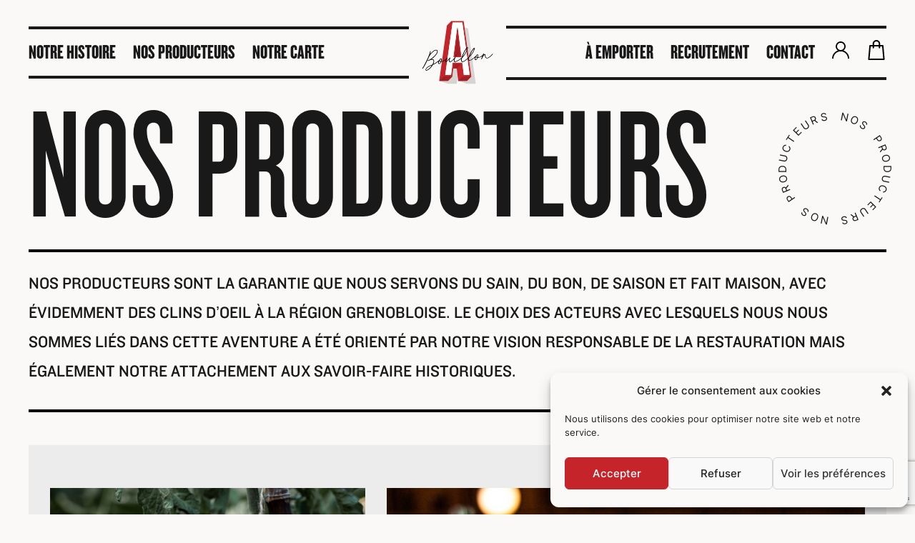

--- FILE ---
content_type: text/html; charset=UTF-8
request_url: https://www.bouillon-a.com/nos-producteurs/
body_size: 64938
content:
<!doctype html>

<html dir="ltr" lang="fr-FR" prefix="og: https://ogp.me/ns#">

<head>
    <meta charset="UTF-8" />
    
    <meta name="viewport" content="width=device-width, initial-scale=1">
    <meta http-equiv="X-UA-Compatible" content="IE=edge">
    <link rel="profile" href="http://gmpg.org/xfn/11" />
    <link rel="pingback" href="" />
    
		<!-- All in One SEO 4.7.0 - aioseo.com -->
		<title>Nos producteurs - Bouillon A - Restaurant à Grenoble</title>
		<meta name="description" content="Nos producteurs locaux : le Bouillon A travaille avec des producteurs régionaux qui partagent les valeurs de respect des saisons, de la vie et de la terre." />
		<meta name="robots" content="max-image-preview:large" />
		<link rel="canonical" href="https://www.bouillon-a.com/nos-producteurs/" />
		<meta name="generator" content="All in One SEO (AIOSEO) 4.7.0" />
		<meta property="og:locale" content="fr_FR" />
		<meta property="og:site_name" content="Bouillon A -" />
		<meta property="og:type" content="article" />
		<meta property="og:title" content="Nos producteurs - Bouillon A - Restaurant à Grenoble" />
		<meta property="og:description" content="Nos producteurs locaux : le Bouillon A travaille avec des producteurs régionaux qui partagent les valeurs de respect des saisons, de la vie et de la terre." />
		<meta property="og:url" content="https://www.bouillon-a.com/nos-producteurs/" />
		<meta property="og:image" content="https://www.bouillon-a.com/wp-content/uploads/2022/05/bouillon-a-logo-share.jpg" />
		<meta property="og:image:secure_url" content="https://www.bouillon-a.com/wp-content/uploads/2022/05/bouillon-a-logo-share.jpg" />
		<meta property="article:published_time" content="2022-05-06T08:55:10+00:00" />
		<meta property="article:modified_time" content="2023-11-14T12:14:38+00:00" />
		<meta name="twitter:card" content="summary" />
		<meta name="twitter:title" content="Nos producteurs - Bouillon A - Restaurant à Grenoble" />
		<meta name="twitter:description" content="Nos producteurs locaux : le Bouillon A travaille avec des producteurs régionaux qui partagent les valeurs de respect des saisons, de la vie et de la terre." />
		<meta name="twitter:image" content="https://www.bouillon-a.com/wp-content/uploads/2022/05/bouillon-a-logo-share.jpg" />
		<script type="application/ld+json" class="aioseo-schema">
			{"@context":"https:\/\/schema.org","@graph":[{"@type":"BreadcrumbList","@id":"https:\/\/www.bouillon-a.com\/nos-producteurs\/#breadcrumblist","itemListElement":[{"@type":"ListItem","@id":"https:\/\/www.bouillon-a.com\/#listItem","position":1,"name":"Domicile","item":"https:\/\/www.bouillon-a.com\/","nextItem":"https:\/\/www.bouillon-a.com\/nos-producteurs\/#listItem"},{"@type":"ListItem","@id":"https:\/\/www.bouillon-a.com\/nos-producteurs\/#listItem","position":2,"name":"Nos producteurs","previousItem":"https:\/\/www.bouillon-a.com\/#listItem"}]},{"@type":"Organization","@id":"https:\/\/www.bouillon-a.com\/#organization","name":"Bouillon A","url":"https:\/\/www.bouillon-a.com\/","telephone":"+33458174830","logo":{"@type":"ImageObject","url":"https:\/\/www.bouillon-a.com\/wp-content\/uploads\/2022\/05\/favicon.png","@id":"https:\/\/www.bouillon-a.com\/nos-producteurs\/#organizationLogo","width":512,"height":512},"image":{"@id":"https:\/\/www.bouillon-a.com\/nos-producteurs\/#organizationLogo"},"sameAs":["https:\/\/www.instagram.com\/bouillon_a_grenoble\/"]},{"@type":"WebPage","@id":"https:\/\/www.bouillon-a.com\/nos-producteurs\/#webpage","url":"https:\/\/www.bouillon-a.com\/nos-producteurs\/","name":"Nos producteurs - Bouillon A - Restaurant \u00e0 Grenoble","description":"Nos producteurs locaux : le Bouillon A travaille avec des producteurs r\u00e9gionaux qui partagent les valeurs de respect des saisons, de la vie et de la terre.","inLanguage":"fr-FR","isPartOf":{"@id":"https:\/\/www.bouillon-a.com\/#website"},"breadcrumb":{"@id":"https:\/\/www.bouillon-a.com\/nos-producteurs\/#breadcrumblist"},"datePublished":"2022-05-06T10:55:10+02:00","dateModified":"2023-11-14T13:14:38+01:00"},{"@type":"WebSite","@id":"https:\/\/www.bouillon-a.com\/#website","url":"https:\/\/www.bouillon-a.com\/","name":"Bouillon A","inLanguage":"fr-FR","publisher":{"@id":"https:\/\/www.bouillon-a.com\/#organization"}}]}
		</script>
		<!-- All in One SEO -->

<style id='classic-theme-styles-inline-css' type='text/css'>
/*! This file is auto-generated */
.wp-block-button__link{color:#fff;background-color:#32373c;border-radius:9999px;box-shadow:none;text-decoration:none;padding:calc(.667em + 2px) calc(1.333em + 2px);font-size:1.125em}.wp-block-file__button{background:#32373c;color:#fff;text-decoration:none}
</style>
<style id='global-styles-inline-css' type='text/css'>
:root{--wp--preset--aspect-ratio--square: 1;--wp--preset--aspect-ratio--4-3: 4/3;--wp--preset--aspect-ratio--3-4: 3/4;--wp--preset--aspect-ratio--3-2: 3/2;--wp--preset--aspect-ratio--2-3: 2/3;--wp--preset--aspect-ratio--16-9: 16/9;--wp--preset--aspect-ratio--9-16: 9/16;--wp--preset--color--black: #000000;--wp--preset--color--cyan-bluish-gray: #abb8c3;--wp--preset--color--white: #ffffff;--wp--preset--color--pale-pink: #f78da7;--wp--preset--color--vivid-red: #cf2e2e;--wp--preset--color--luminous-vivid-orange: #ff6900;--wp--preset--color--luminous-vivid-amber: #fcb900;--wp--preset--color--light-green-cyan: #7bdcb5;--wp--preset--color--vivid-green-cyan: #00d084;--wp--preset--color--pale-cyan-blue: #8ed1fc;--wp--preset--color--vivid-cyan-blue: #0693e3;--wp--preset--color--vivid-purple: #9b51e0;--wp--preset--gradient--vivid-cyan-blue-to-vivid-purple: linear-gradient(135deg,rgba(6,147,227,1) 0%,rgb(155,81,224) 100%);--wp--preset--gradient--light-green-cyan-to-vivid-green-cyan: linear-gradient(135deg,rgb(122,220,180) 0%,rgb(0,208,130) 100%);--wp--preset--gradient--luminous-vivid-amber-to-luminous-vivid-orange: linear-gradient(135deg,rgba(252,185,0,1) 0%,rgba(255,105,0,1) 100%);--wp--preset--gradient--luminous-vivid-orange-to-vivid-red: linear-gradient(135deg,rgba(255,105,0,1) 0%,rgb(207,46,46) 100%);--wp--preset--gradient--very-light-gray-to-cyan-bluish-gray: linear-gradient(135deg,rgb(238,238,238) 0%,rgb(169,184,195) 100%);--wp--preset--gradient--cool-to-warm-spectrum: linear-gradient(135deg,rgb(74,234,220) 0%,rgb(151,120,209) 20%,rgb(207,42,186) 40%,rgb(238,44,130) 60%,rgb(251,105,98) 80%,rgb(254,248,76) 100%);--wp--preset--gradient--blush-light-purple: linear-gradient(135deg,rgb(255,206,236) 0%,rgb(152,150,240) 100%);--wp--preset--gradient--blush-bordeaux: linear-gradient(135deg,rgb(254,205,165) 0%,rgb(254,45,45) 50%,rgb(107,0,62) 100%);--wp--preset--gradient--luminous-dusk: linear-gradient(135deg,rgb(255,203,112) 0%,rgb(199,81,192) 50%,rgb(65,88,208) 100%);--wp--preset--gradient--pale-ocean: linear-gradient(135deg,rgb(255,245,203) 0%,rgb(182,227,212) 50%,rgb(51,167,181) 100%);--wp--preset--gradient--electric-grass: linear-gradient(135deg,rgb(202,248,128) 0%,rgb(113,206,126) 100%);--wp--preset--gradient--midnight: linear-gradient(135deg,rgb(2,3,129) 0%,rgb(40,116,252) 100%);--wp--preset--font-size--small: 13px;--wp--preset--font-size--medium: 20px;--wp--preset--font-size--large: 36px;--wp--preset--font-size--x-large: 42px;--wp--preset--font-family--inter: "Inter", sans-serif;--wp--preset--font-family--cardo: Cardo;--wp--preset--spacing--20: 0.44rem;--wp--preset--spacing--30: 0.67rem;--wp--preset--spacing--40: 1rem;--wp--preset--spacing--50: 1.5rem;--wp--preset--spacing--60: 2.25rem;--wp--preset--spacing--70: 3.38rem;--wp--preset--spacing--80: 5.06rem;--wp--preset--shadow--natural: 6px 6px 9px rgba(0, 0, 0, 0.2);--wp--preset--shadow--deep: 12px 12px 50px rgba(0, 0, 0, 0.4);--wp--preset--shadow--sharp: 6px 6px 0px rgba(0, 0, 0, 0.2);--wp--preset--shadow--outlined: 6px 6px 0px -3px rgba(255, 255, 255, 1), 6px 6px rgba(0, 0, 0, 1);--wp--preset--shadow--crisp: 6px 6px 0px rgba(0, 0, 0, 1);}:where(.is-layout-flex){gap: 0.5em;}:where(.is-layout-grid){gap: 0.5em;}body .is-layout-flex{display: flex;}.is-layout-flex{flex-wrap: wrap;align-items: center;}.is-layout-flex > :is(*, div){margin: 0;}body .is-layout-grid{display: grid;}.is-layout-grid > :is(*, div){margin: 0;}:where(.wp-block-columns.is-layout-flex){gap: 2em;}:where(.wp-block-columns.is-layout-grid){gap: 2em;}:where(.wp-block-post-template.is-layout-flex){gap: 1.25em;}:where(.wp-block-post-template.is-layout-grid){gap: 1.25em;}.has-black-color{color: var(--wp--preset--color--black) !important;}.has-cyan-bluish-gray-color{color: var(--wp--preset--color--cyan-bluish-gray) !important;}.has-white-color{color: var(--wp--preset--color--white) !important;}.has-pale-pink-color{color: var(--wp--preset--color--pale-pink) !important;}.has-vivid-red-color{color: var(--wp--preset--color--vivid-red) !important;}.has-luminous-vivid-orange-color{color: var(--wp--preset--color--luminous-vivid-orange) !important;}.has-luminous-vivid-amber-color{color: var(--wp--preset--color--luminous-vivid-amber) !important;}.has-light-green-cyan-color{color: var(--wp--preset--color--light-green-cyan) !important;}.has-vivid-green-cyan-color{color: var(--wp--preset--color--vivid-green-cyan) !important;}.has-pale-cyan-blue-color{color: var(--wp--preset--color--pale-cyan-blue) !important;}.has-vivid-cyan-blue-color{color: var(--wp--preset--color--vivid-cyan-blue) !important;}.has-vivid-purple-color{color: var(--wp--preset--color--vivid-purple) !important;}.has-black-background-color{background-color: var(--wp--preset--color--black) !important;}.has-cyan-bluish-gray-background-color{background-color: var(--wp--preset--color--cyan-bluish-gray) !important;}.has-white-background-color{background-color: var(--wp--preset--color--white) !important;}.has-pale-pink-background-color{background-color: var(--wp--preset--color--pale-pink) !important;}.has-vivid-red-background-color{background-color: var(--wp--preset--color--vivid-red) !important;}.has-luminous-vivid-orange-background-color{background-color: var(--wp--preset--color--luminous-vivid-orange) !important;}.has-luminous-vivid-amber-background-color{background-color: var(--wp--preset--color--luminous-vivid-amber) !important;}.has-light-green-cyan-background-color{background-color: var(--wp--preset--color--light-green-cyan) !important;}.has-vivid-green-cyan-background-color{background-color: var(--wp--preset--color--vivid-green-cyan) !important;}.has-pale-cyan-blue-background-color{background-color: var(--wp--preset--color--pale-cyan-blue) !important;}.has-vivid-cyan-blue-background-color{background-color: var(--wp--preset--color--vivid-cyan-blue) !important;}.has-vivid-purple-background-color{background-color: var(--wp--preset--color--vivid-purple) !important;}.has-black-border-color{border-color: var(--wp--preset--color--black) !important;}.has-cyan-bluish-gray-border-color{border-color: var(--wp--preset--color--cyan-bluish-gray) !important;}.has-white-border-color{border-color: var(--wp--preset--color--white) !important;}.has-pale-pink-border-color{border-color: var(--wp--preset--color--pale-pink) !important;}.has-vivid-red-border-color{border-color: var(--wp--preset--color--vivid-red) !important;}.has-luminous-vivid-orange-border-color{border-color: var(--wp--preset--color--luminous-vivid-orange) !important;}.has-luminous-vivid-amber-border-color{border-color: var(--wp--preset--color--luminous-vivid-amber) !important;}.has-light-green-cyan-border-color{border-color: var(--wp--preset--color--light-green-cyan) !important;}.has-vivid-green-cyan-border-color{border-color: var(--wp--preset--color--vivid-green-cyan) !important;}.has-pale-cyan-blue-border-color{border-color: var(--wp--preset--color--pale-cyan-blue) !important;}.has-vivid-cyan-blue-border-color{border-color: var(--wp--preset--color--vivid-cyan-blue) !important;}.has-vivid-purple-border-color{border-color: var(--wp--preset--color--vivid-purple) !important;}.has-vivid-cyan-blue-to-vivid-purple-gradient-background{background: var(--wp--preset--gradient--vivid-cyan-blue-to-vivid-purple) !important;}.has-light-green-cyan-to-vivid-green-cyan-gradient-background{background: var(--wp--preset--gradient--light-green-cyan-to-vivid-green-cyan) !important;}.has-luminous-vivid-amber-to-luminous-vivid-orange-gradient-background{background: var(--wp--preset--gradient--luminous-vivid-amber-to-luminous-vivid-orange) !important;}.has-luminous-vivid-orange-to-vivid-red-gradient-background{background: var(--wp--preset--gradient--luminous-vivid-orange-to-vivid-red) !important;}.has-very-light-gray-to-cyan-bluish-gray-gradient-background{background: var(--wp--preset--gradient--very-light-gray-to-cyan-bluish-gray) !important;}.has-cool-to-warm-spectrum-gradient-background{background: var(--wp--preset--gradient--cool-to-warm-spectrum) !important;}.has-blush-light-purple-gradient-background{background: var(--wp--preset--gradient--blush-light-purple) !important;}.has-blush-bordeaux-gradient-background{background: var(--wp--preset--gradient--blush-bordeaux) !important;}.has-luminous-dusk-gradient-background{background: var(--wp--preset--gradient--luminous-dusk) !important;}.has-pale-ocean-gradient-background{background: var(--wp--preset--gradient--pale-ocean) !important;}.has-electric-grass-gradient-background{background: var(--wp--preset--gradient--electric-grass) !important;}.has-midnight-gradient-background{background: var(--wp--preset--gradient--midnight) !important;}.has-small-font-size{font-size: var(--wp--preset--font-size--small) !important;}.has-medium-font-size{font-size: var(--wp--preset--font-size--medium) !important;}.has-large-font-size{font-size: var(--wp--preset--font-size--large) !important;}.has-x-large-font-size{font-size: var(--wp--preset--font-size--x-large) !important;}
:where(.wp-block-post-template.is-layout-flex){gap: 1.25em;}:where(.wp-block-post-template.is-layout-grid){gap: 1.25em;}
:where(.wp-block-columns.is-layout-flex){gap: 2em;}:where(.wp-block-columns.is-layout-grid){gap: 2em;}
:root :where(.wp-block-pullquote){font-size: 1.5em;line-height: 1.6;}
</style>
<link rel='stylesheet' id='woocommerce-layout-css' href='https://www.bouillon-a.com/wp-content/plugins/woocommerce/assets/css/woocommerce-layout.css?ver=9.3.2' type='text/css' media='all' />
<link rel='stylesheet' id='woocommerce-smallscreen-css' href='https://www.bouillon-a.com/wp-content/plugins/woocommerce/assets/css/woocommerce-smallscreen.css?ver=9.3.2' type='text/css' media='only screen and (max-width: 768px)' />
<link rel='stylesheet' id='woocommerce-general-css' href='https://www.bouillon-a.com/wp-content/plugins/woocommerce/assets/css/woocommerce.css?ver=9.3.2' type='text/css' media='all' />
<style id='woocommerce-inline-inline-css' type='text/css'>
.woocommerce form .form-row .required { visibility: visible; }
</style>
<link rel='stylesheet' id='cmplz-general-css' href='https://www.bouillon-a.com/wp-content/plugins/complianz-gdpr/assets/css/cookieblocker.min.css?ver=1727254831' type='text/css' media='all' />
<link rel='stylesheet' id='notiny-css' href='https://www.bouillon-a.com/wp-content/plugins/woo-added-to-cart-notification/assets/libs/notiny/notiny.css?ver=6.6.1' type='text/css' media='all' />
<link rel='stylesheet' id='wooac-frontend-css' href='https://www.bouillon-a.com/wp-content/plugins/woo-added-to-cart-notification/assets/css/frontend.css?ver=3.0.7' type='text/css' media='all' />
<link rel='stylesheet' id='style-css' href='https://www.bouillon-a.com/wp-content/themes/mezcalito/build/frontoffice.css' type='text/css' media='screen' />
<script type="text/javascript" src="https://www.bouillon-a.com/wp-content/themes/mezcalito/assets/js/jquery.js" id="jquery-js"></script>
<script type="text/javascript" src="https://www.bouillon-a.com/wp-content/plugins/woocommerce/assets/js/jquery-blockui/jquery.blockUI.min.js?ver=2.7.0-wc.9.3.2" id="jquery-blockui-js" defer="defer" data-wp-strategy="defer"></script>
<script type="text/javascript" id="wc-add-to-cart-js-extra">
/* <![CDATA[ */
var wc_add_to_cart_params = {"ajax_url":"\/wp-admin\/admin-ajax.php","wc_ajax_url":"\/?wc-ajax=%%endpoint%%","i18n_view_cart":"Voir le panier","cart_url":"https:\/\/www.bouillon-a.com\/panier\/","is_cart":"","cart_redirect_after_add":"no"};
/* ]]> */
</script>
<script type="text/javascript" src="https://www.bouillon-a.com/wp-content/plugins/woocommerce/assets/js/frontend/add-to-cart.min.js?ver=9.3.2" id="wc-add-to-cart-js" defer="defer" data-wp-strategy="defer"></script>
<script type="text/javascript" src="https://www.bouillon-a.com/wp-content/plugins/woocommerce/assets/js/js-cookie/js.cookie.min.js?ver=2.1.4-wc.9.3.2" id="js-cookie-js" data-wp-strategy="defer"></script>
<script type="text/javascript" id="woocommerce-js-extra">
/* <![CDATA[ */
var woocommerce_params = {"ajax_url":"\/wp-admin\/admin-ajax.php","wc_ajax_url":"\/?wc-ajax=%%endpoint%%"};
/* ]]> */
</script>
<script type="text/javascript" src="https://www.bouillon-a.com/wp-content/plugins/woocommerce/assets/js/frontend/woocommerce.min.js?ver=9.3.2" id="woocommerce-js" defer="defer" data-wp-strategy="defer"></script>
<script type="text/javascript" id="WCPAY_ASSETS-js-extra">
/* <![CDATA[ */
var wcpayAssets = {"url":"https:\/\/www.bouillon-a.com\/wp-content\/plugins\/woocommerce-payments\/dist\/"};
/* ]]> */
</script>
<link rel='shortlink' href='https://www.bouillon-a.com/?p=265' />
<link rel="alternate" title="oEmbed (JSON)" type="application/json+oembed" href="https://www.bouillon-a.com/wp-json/oembed/1.0/embed?url=https%3A%2F%2Fwww.bouillon-a.com%2Fnos-producteurs%2F" />
<link rel="alternate" title="oEmbed (XML)" type="text/xml+oembed" href="https://www.bouillon-a.com/wp-json/oembed/1.0/embed?url=https%3A%2F%2Fwww.bouillon-a.com%2Fnos-producteurs%2F&#038;format=xml" />
			<style>.cmplz-hidden {
					display: none !important;
				}</style>	<noscript><style>.woocommerce-product-gallery{ opacity: 1 !important; }</style></noscript>
	<style id='wp-fonts-local' type='text/css'>
@font-face{font-family:Inter;font-style:normal;font-weight:300 900;font-display:fallback;src:url('https://www.bouillon-a.com/wp-content/plugins/woocommerce/assets/fonts/Inter-VariableFont_slnt,wght.woff2') format('woff2');font-stretch:normal;}
@font-face{font-family:Cardo;font-style:normal;font-weight:400;font-display:fallback;src:url('https://www.bouillon-a.com/wp-content/plugins/woocommerce/assets/fonts/cardo_normal_400.woff2') format('woff2');}
</style>
<link rel="icon" href="https://www.bouillon-a.com/wp-content/uploads/2022/05/cropped-favicon-32x32.png" sizes="32x32" />
<link rel="icon" href="https://www.bouillon-a.com/wp-content/uploads/2022/05/cropped-favicon-192x192.png" sizes="192x192" />
<link rel="apple-touch-icon" href="https://www.bouillon-a.com/wp-content/uploads/2022/05/cropped-favicon-180x180.png" />
<meta name="msapplication-TileImage" content="https://www.bouillon-a.com/wp-content/uploads/2022/05/cropped-favicon-270x270.png" />
</head>

<body data-cmplz=1 class="page-template-default page page-id-265 theme-mezcalito woocommerce-no-js" data-barba="wrapper">

    <div class="wrapper">

        <header class="header" role="banner" data-controller="header">
            <div class="container">
                <div class="header__inner">
                    <nav class="menu header__menu">
                        <ul class="menu__list menu__list--left">
                            <li id="menu-item-264" class="menu-item menu-item-type-post_type menu-item-object-page menu-item-264"><a href="https://www.bouillon-a.com/notre-histoire/">Notre histoire</a></li>
<li id="menu-item-266" class="menu-item menu-item-type-post_type menu-item-object-page current-menu-item page_item page-item-265 current_page_item menu-item-266"><a href="https://www.bouillon-a.com/nos-producteurs/" aria-current="page">Nos producteurs</a></li>
<li id="menu-item-416" class="menu-item menu-item-type-post_type menu-item-object-page menu-item-416"><a href="https://www.bouillon-a.com/notre-carte/">Notre carte</a></li>
                            <button type="button" title="Menu" class="header__burger" data-action="click->header#toggleMenu">
                                <svg fill="none" xmlns="http://www.w3.org/2000/svg" viewBox="0 0 35 26"><path d="M1.5 25.5 0 24l33-4 1.5 2v3.5h-33ZM1.5 15.5 0 14l33-4 1.5 2v3.5h-33ZM1.5 5.5 0 4l33-4 1.5 2v3.5h-33Z" fill="#1A1919"/><path fill="#fff" stroke="#000" d="M.5.5h32v3H.5zM.5 10.5h32v3H.5zM.5 20.5h32v3H.5z"/></svg>
                            </button>
                        </ul>
                        <div class="menu__logo" data-header-target="logo">
                            <a href="https://www.bouillon-a.com">
                                
<svg class="logo" width="130" height="115" viewBox="0 0 130 115" fill="none" xmlns="http://www.w3.org/2000/svg">
  <defs>
    <clipPath id="bouillon-clip_logo-desktop">
      <path fill-rule="evenodd" clip-rule="evenodd" d="M129.341 59.5685C129.341 59.5566 129.339 59.544 129.336 59.5321C129.318 59.4633 129.269 59.4261 129.192 59.4216C128.936 59.2963 128.534 59.5447 128.462 59.6341L128.227 59.8905C128.223 59.8954 128.218 59.9014 128.214 59.9067L127.88 60.3893C127.822 60.43 127.759 60.5093 127.672 60.6194L127.319 61.0218L127.058 61.3473C126.979 61.4444 126.775 61.6272 126.568 61.8127C126.343 62.0081 126.087 62.2551 125.817 62.5171C125.617 62.711 125.412 62.9089 125.218 63.0874L124.601 63.6743C124.601 63.6743 124.445 63.7928 124.345 63.8773L123.986 64.2214C123.912 64.246 123.774 64.3232 123.517 64.5834L123.224 64.7925C123.116 64.8932 123.004 64.9661 122.929 65.0156L122.44 65.4021C122.176 65.6228 121.969 65.7736 121.813 65.8567L121.432 66.104C121.207 66.2801 120.944 66.4681 120.684 66.526C120.666 66.5302 120.649 66.5365 120.634 66.5467L120.46 66.66C120.161 66.8199 119.991 66.8985 119.7 66.9318C119.499 66.9827 119.192 66.9872 118.998 66.9767C118.83 66.9616 118.588 66.9515 118.406 66.9725C118.2 66.9925 118.061 66.9378 117.864 66.8157C117.762 66.7778 117.544 66.654 117.445 66.5975C117.406 66.5832 117.361 66.5463 117.338 66.5109C117.296 66.446 117.127 66.2348 117.009 66.1777C116.928 66.1121 116.822 65.9525 116.728 65.7522C116.708 65.7206 116.707 65.7133 116.704 65.6908C116.702 65.6677 116.694 65.6456 116.681 65.6259C116.674 65.6143 116.67 65.6014 116.663 65.5866C116.637 65.5263 116.599 65.4383 116.497 65.3271L116.331 64.3761C116.326 64.3249 116.31 64.2804 116.296 64.2442C116.288 64.2221 116.28 64.1983 116.278 64.1839L116.185 63.3344C116.184 63.3221 116.187 63.2986 116.19 63.2747C116.194 63.2291 116.2 63.1727 116.193 63.1018C116.176 62.9412 116.142 62.3224 116.149 62.0909C116.122 61.5419 116.057 61.1954 115.899 60.7962C115.801 60.6138 115.484 60.3192 115.268 60.2441C114.984 60.0484 114.411 60.0144 114.193 60.1806C114.186 60.1859 114.179 60.1918 114.174 60.1985C114.134 60.2217 114.099 60.2476 114.07 60.2722C114.058 60.2746 114.045 60.2788 114.033 60.2848C113.673 60.4609 112.878 61.0382 112.485 61.6573L112.928 60.5181C112.962 60.4251 113.038 60.1799 113.009 59.9119C112.966 59.5149 112.964 59.491 112.867 59.3083C112.858 59.29 112.845 59.2739 112.828 59.2609C112.692 59.1511 112.568 59.1097 112.446 59.1332C112.434 59.1304 112.422 59.128 112.41 59.1273C112.202 59.1143 111.817 59.0918 111.659 59.5191L111.288 60.3514C111.075 60.8187 110.88 61.2596 110.696 61.6872C110.681 61.7033 110.663 61.7205 110.652 61.7342L110.222 62.1568C110.141 62.2575 110.007 62.4266 109.832 62.5399L109.338 62.9117L108.993 63.0808C108.976 63.0899 108.96 63.1018 108.947 63.1158C108.639 63.4613 108.265 63.7746 108.084 63.8773L107.786 64.0412C107.732 64.0464 107.679 64.079 107.635 64.106C107.602 64.1264 107.563 64.1506 107.506 64.1804C107.055 64.5073 106.779 64.661 106.569 64.7672L106.303 64.9019C106.149 65.0026 106.079 65.0412 106.091 65.0419C106.058 65.0454 106.027 65.0591 106.003 65.0819C105.856 65.2204 105.678 65.2744 105.505 65.3274C105.432 65.3495 105.361 65.3716 105.297 65.3972L104.748 65.6168L104.507 65.6438C104.277 65.6687 104.132 65.7266 103.987 65.8052C103.767 65.895 103.514 65.9479 103.421 65.9311C103.409 65.9293 103.358 65.9251 103.349 65.9258C103.317 65.9188 103.273 65.9086 103.216 65.9163L103.085 65.9307C102.778 65.9634 102.657 65.9465 102.493 65.9293H102.481L102.666 65.3313C102.675 65.3032 102.675 65.2751 102.668 65.2485C102.691 65.1352 102.756 64.8746 102.8 64.7167C102.805 64.6985 102.807 64.6887 102.805 64.6697C102.806 64.6511 102.82 64.581 102.846 64.5056L103.05 63.663C103.054 63.6451 103.056 63.6269 103.053 63.6083C103.051 63.5834 103.047 63.5459 103.06 63.5101C103.122 63.3403 103.097 63.0993 103.066 62.8135L103.056 62.7451C103.072 62.5557 103.048 62.3375 102.979 62.1582C102.949 62.113 102.919 62.0463 102.916 62.0365C102.892 61.8176 102.834 61.6342 102.741 61.4907C102.724 61.4641 102.699 61.4444 102.672 61.4332C102.628 61.395 102.529 61.2968 102.454 61.2224L102.268 61.04L102.124 60.9235C102.1 60.9039 102.071 60.8962 102.043 60.8986C101.943 60.8415 101.87 60.8415 101.839 60.8467C101.838 60.8467 101.676 60.8323 101.509 60.8134L101.313 60.8348C101.272 60.839 101.236 60.8555 101.175 60.8825L101.055 60.8955C100.432 60.9635 100.025 61.2873 99.6185 61.651C99.4376 61.8443 98.9937 62.3445 98.7987 62.7858C98.7763 62.8212 98.7483 62.8563 98.7185 62.8945C98.5984 63.0474 98.4339 63.2565 98.345 63.71C98.3373 63.7465 98.3152 63.7988 98.29 63.8609C98.2491 63.9643 98.198 64.0927 98.1762 64.2029L98.1465 64.2828L98.1374 64.2755C98.1031 64.1043 98.0128 63.9868 97.8885 63.9552C97.8262 63.9405 97.7176 63.9377 97.6021 64.0517C97.5916 64.0555 97.5815 64.0594 97.572 64.0654C97.2542 64.2513 97.1232 64.4256 96.9818 64.6399C96.9475 64.6971 96.7956 64.8395 96.673 64.9538C96.5393 65.0787 96.4133 65.1966 96.3587 65.2685L95.8756 65.6848C95.8507 65.7062 95.8346 65.7441 95.8276 65.782C95.7954 65.8052 95.732 65.8465 95.6589 65.8935L95.3592 66.071L94.2239 67.0707C93.7884 67.4773 93.6649 67.5713 93.6306 67.592C93.6068 67.6 93.5854 67.6137 93.5679 67.6319C93.5651 67.6333 93.5623 67.6344 93.5584 67.6355C93.3151 67.7351 93.1776 67.8624 93.1716 67.8677C93.1482 67.8905 93.1366 67.9185 93.1349 67.948L93.109 67.9803C93.0929 67.9855 93.0778 67.9939 93.0641 68.0048L92.2338 68.6653C91.8771 69.0115 91.5532 69.2321 91.2445 69.3398C91.206 69.3535 91.1745 69.3823 91.1569 69.4191C91.1464 69.4412 91.1415 69.465 91.1422 69.4889C91.04 69.5103 90.9291 69.544 90.8678 69.5959L90.44 69.9074C90.4229 69.9196 90.4085 69.9354 90.3983 69.9526C90.3248 70.0024 90.146 70.1031 90.0444 70.1441C89.6748 70.382 89.3289 70.5556 88.9879 70.6752C88.717 70.7394 88.6102 70.7895 88.5073 70.8611L88.2209 70.9586C88.2139 70.9604 88.2076 70.9635 88.202 70.9663L88.0081 71.0126C87.8008 71.0652 87.6216 71.0852 87.4413 71.073L86.9519 71.1266C86.6998 71.1526 86.6837 71.155 86.5049 71.1168C86.4891 71.1133 86.4716 71.1122 86.4562 71.1147C86.4397 71.1165 86.4177 71.1193 86.3932 71.1158L86.3613 71.0558C86.3442 71.0228 86.3155 70.9979 86.2812 70.9849C86.2644 70.9783 86.2504 70.9733 86.2328 70.9681C86.2283 70.9628 86.2227 70.9579 86.2167 70.9537L86.0459 70.8151C86.0459 70.7864 86.0428 70.752 86.0386 70.7176C86.0344 70.6776 86.013 70.6394 85.9822 70.6145C85.9654 70.6015 85.9283 70.5556 85.9227 70.5643L85.9164 70.53L85.9304 70.3328C85.9206 70.2381 85.9006 70.1911 85.8772 70.1406L85.8527 69.9133C85.902 69.7607 85.9157 69.5822 85.8943 69.3907C85.8852 69.0399 86.1264 67.1637 86.7398 65.9858C86.7755 65.949 86.8637 65.8567 86.9606 65.7424C86.9732 65.7389 86.9851 65.7329 86.9957 65.7266C87.1283 65.6413 87.3405 65.4323 87.5453 65.2299C87.651 65.1264 87.7504 65.0282 87.8358 64.9507L88.2983 64.4393C88.3266 64.4316 88.3532 64.4154 88.3735 64.393C88.3854 64.3793 88.4201 64.3453 88.4698 64.2965C88.5864 64.1815 88.7912 63.9798 88.9813 63.7714C89.017 63.7626 89.0492 63.7398 89.0698 63.7076C89.0723 63.7041 89.282 63.3828 89.4241 63.1958C89.4521 63.1828 89.4773 63.1649 89.4934 63.1446L90.1333 62.348C90.153 62.3235 90.1596 62.2957 90.1582 62.267L90.272 62.1004C90.4067 61.932 90.5583 61.7521 90.7222 61.5563C91.1524 61.0442 91.6877 60.4069 92.2509 59.5959L93.117 58.3233L93.5087 57.4706L93.9642 56.7515L94.2085 56.3004L94.5435 55.7354C94.5561 55.714 94.5603 55.6908 94.5586 55.667L94.6566 55.5175C94.7273 55.3811 94.7805 55.2134 94.8408 54.9395C94.9472 54.8262 95.0154 54.7209 95.0532 54.615L95.1628 54.4042C95.1765 54.3775 95.1824 54.3642 95.1793 54.3344C95.1807 54.3267 95.1863 54.312 95.1919 54.3011C95.3302 54.179 95.4579 53.8412 95.6939 53.1923C95.8108 52.8703 95.9435 52.5045 96.0807 52.1825L96.5214 50.9895C96.5386 50.9295 96.5677 50.8597 96.5929 50.8001C96.6314 50.7061 96.6646 50.6258 96.6499 50.5591L96.6961 50.4318C96.7234 50.3062 96.7105 50.1891 96.6961 50.0596C96.6961 50.04 96.7098 49.934 96.7532 49.8186C96.7609 49.7976 96.7609 49.7751 96.7556 49.7538C96.7935 49.6285 96.7423 49.5047 96.7063 49.4167L96.6902 49.3925C96.6849 49.3395 96.6594 49.3006 96.6384 49.2627L96.5915 49.1347C96.5316 48.9719 96.3433 48.893 96.1616 48.8162C96.1241 48.8 96.087 48.7846 96.0527 48.7692C96.0282 48.7572 95.9998 48.7537 95.9725 48.7558L95.8423 48.7702C95.8203 48.7727 95.8122 48.7734 95.7789 48.76C95.7569 48.7516 95.7338 48.7478 95.7086 48.7516C95.6676 48.7558 95.6309 48.7734 95.5815 48.799C95.5679 48.8 95.5542 48.8035 95.5413 48.8088L95.1222 48.9793C95.0259 48.9273 94.8989 49.0101 94.6314 49.1827L94.4896 49.2764L94.2607 49.4826L94.1735 49.5924C94.1445 49.6285 94.0076 49.7446 93.8858 49.8418L93.6173 50.1024C93.5959 50.1235 93.5812 50.1501 93.5745 50.1785C93.5668 50.2143 93.5525 50.2455 93.5423 50.268C93.536 50.2834 93.5269 50.3027 93.521 50.3241L92.4788 51.448C92.3969 51.5942 92.2544 51.804 92.1035 52.0253C92.0062 52.1695 91.9026 52.3214 91.806 52.4708L91.3544 53.1432L91.0596 53.5494L90.2814 54.8532L89.7686 55.6414L89.4472 56.1889C89.3698 56.285 89.2998 56.4323 89.2249 56.5891C89.1752 56.6933 89.1262 56.7968 89.0768 56.8747L88.6879 57.545C88.6767 57.5646 88.6725 57.5857 88.6728 57.6071L88.4989 57.8529C88.4912 57.8635 88.4852 57.8754 88.4807 57.888C88.4383 58.0024 88.3914 58.0606 88.3658 58.0922C88.341 58.1237 88.3291 58.1637 88.3336 58.2041L88.3427 58.2861C88.3266 58.3117 88.3088 58.3398 88.2899 58.3696C88.2346 58.4549 88.1722 58.5513 88.146 58.6285C87.8061 59.2041 87.5271 59.7864 87.2572 60.35C87.1266 60.6233 86.9974 60.893 86.8598 61.1652L85.6489 64.0131L85.1011 65.4509C84.863 65.6168 84.7209 65.823 84.5872 66.037C84.5308 66.1587 84.1944 66.5088 83.9052 66.7694L83.4326 67.2836C83.4151 67.3029 83.4036 67.332 83.3976 67.3619C83.3605 67.3875 83.2817 67.4331 83.1753 67.4969L82.4986 68.0774L81.7757 68.8358C81.7092 68.8863 81.5783 69.0094 81.4442 69.1371C81.4271 69.1529 81.4085 69.1704 81.3896 69.1883C81.3479 69.1876 81.3042 69.202 81.2727 69.2346C81.1228 69.3893 81.0546 69.4686 81.0343 69.4935C81.0311 69.4949 81.0283 69.4952 81.0259 69.4966C80.7668 69.6029 80.6356 69.8018 80.6219 69.8239C80.6131 69.8376 80.6075 69.8526 80.6058 69.8674L80.5358 69.9424C80.512 69.9484 80.4896 69.9603 80.471 69.9768L79.6231 70.7348C79.2738 71.0824 78.9282 71.3462 78.5943 71.5181C78.5358 71.5486 78.5043 71.6117 78.5127 71.6749C78.4143 71.7047 78.3002 71.7468 78.2407 71.7973L77.751 72.1481C77.7454 72.1523 77.7398 72.1565 77.7352 72.161C77.6687 72.2087 77.4509 72.3592 77.3585 72.4195C76.9734 72.6672 76.6034 72.8664 76.2544 73.0201C75.9484 73.0881 75.8053 73.1754 75.6834 73.2547L75.4156 73.3445C75.3985 73.3505 75.3834 73.3596 75.3715 73.3701L75.2052 73.4322C74.9966 73.4855 74.8142 73.5083 74.6318 73.4946C74.4193 73.4834 74.2481 73.5017 74.0819 73.5203C73.8256 73.5483 73.8112 73.5487 73.6345 73.5108C73.6184 73.5066 73.6012 73.5066 73.5858 73.5083C73.5613 73.5108 73.5249 73.5136 73.4916 73.5031L73.4038 73.3982C73.3873 73.3778 73.366 73.3624 73.3415 73.3536C73.3253 73.3477 73.3117 73.3428 73.2952 73.3375C73.2921 73.3343 73.2893 73.3308 73.2854 73.3284L73.102 73.159C73.1027 73.1249 73.0985 73.0772 73.0919 73.0208C73.0883 72.9864 73.0652 72.9471 73.0407 72.9225C73.0229 72.9047 72.9777 72.8363 72.9732 72.8349L72.963 72.7672L72.9767 72.5707C72.9665 72.475 72.9459 72.4206 72.9203 72.3455L72.8888 72.0516C72.9375 71.8938 72.9476 71.6871 72.9189 71.4318C72.9077 71.0628 73.165 68.8291 73.7745 67.4601C73.8175 67.4141 73.9292 67.2938 74.0503 67.1493C74.0682 67.1433 74.0847 67.1339 74.1001 67.1212C74.3035 66.9504 74.7312 66.4499 74.9087 66.2264L75.1804 65.9265L75.4062 65.6459C75.4328 65.6364 75.4566 65.62 75.4751 65.5972C75.4888 65.58 75.5199 65.5449 75.5641 65.4965C75.6894 65.3572 75.9134 65.1085 76.1179 64.8381C76.1434 64.8283 76.1665 64.8107 76.1833 64.7876C76.1837 64.7869 76.4469 64.428 76.6013 64.2299C76.6342 64.2148 76.664 64.1923 76.6811 64.1674L77.3347 63.2035C77.3487 63.1821 77.3543 63.1583 77.3536 63.1337L77.8052 62.4999C78.275 61.8478 78.8603 61.0372 79.5038 60.055C79.9809 59.302 80.1941 58.9238 80.4038 58.519L80.8561 57.5499L81.2975 56.6986L81.5275 56.1587L81.8864 55.5246C81.9 55.5007 81.9025 55.4744 81.8983 55.4484L82.0026 55.2604L82.0313 55.1854C82.081 55.0591 82.1489 54.8851 82.206 54.622C82.2077 54.615 82.2084 54.608 82.2084 54.6006C82.2868 54.4859 82.3544 54.3512 82.4066 54.2078L82.5161 53.997C82.5298 53.9703 82.5357 53.9573 82.5326 53.9275C82.5343 53.9166 82.5441 53.8935 82.5511 53.8847C82.6705 53.7346 82.8196 53.2975 83.0717 52.5374C83.1963 52.1635 83.3301 51.7598 83.4645 51.3978L83.943 49.9786C83.9574 49.9263 83.9805 49.8597 84.0018 49.7965C84.0488 49.6597 84.082 49.5636 84.0621 49.4942L84.1048 49.3244C84.1321 49.2006 84.1202 49.088 84.1013 48.913C84.0981 48.8846 84.1055 48.7814 84.1559 48.6001C84.1611 48.5804 84.1601 48.5601 84.1541 48.5412C84.1916 48.3977 84.1303 48.2374 84.0869 48.123L84.0817 48.1227C84.0757 48.0708 84.0519 48.0325 84.0305 47.9905L83.9878 47.8786C83.9192 47.6123 83.6801 47.5074 83.5051 47.4313L83.4347 47.3998C83.4095 47.3878 83.3812 47.3843 83.3539 47.3868L83.1911 47.404C83.1659 47.4082 83.1596 47.4071 83.1267 47.3945C83.105 47.3861 83.0811 47.3836 83.0566 47.3861C83.0241 47.3896 82.9908 47.4012 82.9401 47.4201C82.9205 47.4271 82.9016 47.4345 82.8974 47.4366C82.8834 47.438 82.8697 47.4415 82.8571 47.4468L82.4353 47.619C82.3288 47.5629 82.1941 47.6667 81.8675 47.9101L81.5226 48.2262L81.4348 48.3349C81.3788 48.4054 81.1519 48.6523 81.1519 48.6523L80.8547 48.9484C80.8435 48.9596 80.834 48.9719 80.827 48.9863C80.8102 49.0185 80.7931 49.0477 80.7787 49.0715C80.7581 49.1066 80.736 49.1441 80.7259 49.1834L79.704 50.4974C79.6357 50.6282 79.5405 50.7801 79.4355 50.9478C79.2888 51.1817 79.1229 51.4473 78.9874 51.7201L78.4767 52.5069L78.1931 52.9731L77.3683 54.4828L76.866 55.3716L76.5523 56.0174C76.4742 56.1342 76.4042 56.2903 76.3363 56.4415C76.2737 56.5814 76.2089 56.7252 76.134 56.8413L75.7583 57.6421C75.7496 57.6618 75.7471 57.6825 75.7496 57.7028L75.5606 58.0059C75.5403 58.0613 75.5182 58.1048 75.4989 58.1441C75.4702 58.2023 75.4398 58.263 75.4114 58.37C75.396 58.3994 75.3789 58.4335 75.3715 58.4727C75.3491 58.5285 75.3141 58.5857 75.2802 58.6429C75.2343 58.7214 75.1888 58.7993 75.1653 58.8631C74.6532 59.9347 74.2226 60.9772 73.8673 61.8597L72.642 65.1685L72.1365 66.6182L72.104 66.7259C71.8372 66.8946 71.4231 67.3615 71.1157 67.7095L71.0215 67.8154C70.8111 67.8905 70.5759 68.0753 70.4348 68.2191L69.9983 68.5369L69.7928 68.7088C69.233 69.1785 68.6536 69.665 68.2241 69.941L67.7452 70.2339C67.4697 70.4507 67.2569 70.5693 67.0293 70.6271C66.835 70.7155 66.5172 70.9348 66.2077 71.1543L65.4757 71.5924C65.4099 71.6279 65.3451 71.6682 65.2779 71.7099C65.1876 71.7664 65.0938 71.8254 64.9583 71.8913C64.7384 72.0576 64.3856 72.2231 64.0743 72.369C63.9742 72.416 63.8801 72.4599 63.8265 72.4904C63.5846 72.5518 63.2538 72.6931 63.0885 72.8033C62.9121 72.8605 62.7444 72.9134 62.6464 72.9969L62.5242 73.0762C62.4077 73.1512 62.3037 73.1832 62.2508 73.1909L60.8173 73.5844C60.7637 73.6093 60.7245 73.6185 60.6955 73.6227C60.665 73.6153 60.6121 73.6016 60.5719 73.5869C60.5474 73.5774 60.5215 73.5785 60.4959 73.5869C60.4235 73.5578 60.3478 73.528 60.2859 73.535C60.2603 73.5262 60.2141 73.5076 60.1647 73.516C60.1553 73.5167 60.1308 73.5196 60.1441 73.5304C60.1126 73.5048 60.0751 73.488 60.0317 73.4975H60.03L59.8542 73.3557C59.8483 73.3477 59.8423 73.3421 59.8381 73.341C59.8315 73.2828 59.8245 73.2182 59.7818 73.1607C59.7699 73.1035 59.752 73.0685 59.7401 73.0541C59.7349 73.0029 59.7051 72.9608 59.6634 72.938C59.6739 72.7952 59.6491 72.5206 59.6235 72.2813C59.6747 72.1481 59.6859 71.9576 59.6967 71.7359C59.6932 71.7005 59.6974 71.6836 59.7027 71.6622C59.7044 71.6545 59.7062 71.6461 59.7079 71.6366C59.737 71.5795 59.7377 71.5237 59.7335 71.4718C59.8108 71.261 59.8826 71.0526 59.9004 70.9288C59.9985 70.33 60.2015 69.4875 60.2729 69.296L60.3709 69.0312C60.3937 68.9817 60.4196 68.9375 60.4494 68.888C60.5243 68.7625 60.6181 68.6053 60.7228 68.2935C60.8568 67.9673 60.9836 67.7231 61.1593 67.4527L61.3161 67.0725C61.3263 67.0469 61.3259 67.0199 61.3175 66.9939L61.4394 66.8147L61.6491 66.4688C61.6942 66.3467 61.6494 66.043 61.6074 65.9413C61.593 65.8069 61.4744 65.7543 61.3876 65.7157C61.3644 65.7048 61.3392 65.6943 61.314 65.6806C61.2962 65.6715 61.2769 65.6698 61.2591 65.6687C61.2552 65.6627 61.2496 65.6575 61.2444 65.6519C61.0056 65.4218 60.8274 65.528 60.7424 65.5782L60.5449 65.6834C60.5267 65.6933 60.5106 65.7069 60.4977 65.7227L60.4725 65.7543C60.3776 65.7866 60.3212 65.8602 60.2533 65.9504C60.2309 65.9798 60.204 66.0153 60.1714 66.0556C60.1465 66.0865 60.1255 66.1086 60.129 66.1472C60.121 66.1556 60.1136 66.1647 60.1073 66.1745L59.8819 66.5302C59.8735 66.5432 59.8735 66.5579 59.871 66.5723C59.8168 66.6014 59.7699 66.6351 59.7366 66.6642C59.7223 66.6765 59.7174 66.6933 59.7258 66.6877C59.6883 66.6915 59.6533 66.7098 59.6284 66.7378C59.6284 66.7385 59.1513 67.2794 59.0585 67.3801C59.0501 67.3868 59.0431 67.3945 59.0361 67.4029V67.4032C59.0354 67.4032 59.0354 67.4032 59.0354 67.4039L58.8737 67.607C58.7277 67.7516 58.462 67.975 58.4508 67.9852C57.9884 68.4517 57.849 68.6358 57.6726 68.8698C57.6082 68.9543 57.5382 69.0466 57.4401 69.169C56.7642 70.114 53.5932 73.7023 51.6356 73.9163C51.4056 73.9398 51.2376 73.8959 51.1126 73.7703C50.9659 73.622 50.8703 73.3519 50.8287 72.9671C50.7919 72.6297 50.8031 72.1645 50.8602 71.6187C50.863 71.6117 50.8654 71.604 50.8672 71.5963L51.2173 70.2715L51.477 69.3619L51.6552 68.8793C51.6636 68.8572 51.6671 68.8442 51.664 68.8207C51.6654 68.8042 51.6794 68.7512 51.7088 68.7148C51.7186 68.7025 51.7263 68.6881 51.7322 68.6734C51.7651 68.5846 51.7833 68.444 51.777 68.3338C51.7875 68.2963 51.8012 68.2528 51.8162 68.2058C51.8814 67.9981 51.9297 67.8343 51.9356 67.7165L52.0245 67.5772C52.0361 67.5586 52.0438 67.5379 52.0466 67.5165C52.062 67.4124 52.084 67.2093 52.0732 67.1125C52.0515 66.9104 52.0501 66.8981 51.9979 66.7533C51.9853 66.7193 51.9612 66.6908 51.929 66.673C51.4455 66.4015 51.1756 66.2794 50.8868 66.7627C50.8511 66.7933 50.8217 66.8294 50.7947 66.8627C50.7783 66.8838 50.7531 66.9146 50.7433 66.9216L50.6176 67.0023C50.5381 67.0553 50.4674 67.1384 50.4272 67.2261L49.4123 68.4198C48.5893 69.4822 46.8431 71.4058 45.8706 72.4273L45.1726 73.1113C45.1215 73.1751 44.9979 73.2737 44.8778 73.3701C44.8222 73.4147 44.7651 73.4599 44.7007 73.515C44.4899 73.7251 44.3061 73.7458 44.2813 73.7465C44.2788 73.7209 44.275 73.6988 44.2708 73.6784C44.2631 73.6381 44.2617 73.6328 44.3019 73.5648L44.4199 73.3368L44.4693 73.207C44.5845 72.9064 44.6888 72.6279 44.6972 72.5427C44.9223 71.8815 45.0704 71.5163 45.2009 71.1936C45.2734 71.014 45.3413 70.8474 45.4197 70.6341C45.4659 70.5128 45.4904 70.4584 45.5034 70.4353C45.523 70.4191 45.5387 70.3977 45.5478 70.3735C45.9228 69.4047 46.1094 68.8463 46.2004 68.1406C46.213 68.1185 46.2235 68.0886 46.2294 68.0613L46.2312 68.062C46.2788 67.835 46.2855 67.667 46.2504 67.5625L46.2032 67.124C46.1944 67.0455 46.1423 66.9879 46.0667 66.9879C46.0555 66.9879 46.0446 66.989 46.0197 66.9802C46.0054 66.9658 45.9875 66.9546 45.9676 66.9469C45.9347 66.935 45.9056 66.9216 45.879 66.9101C45.788 66.8694 45.6949 66.8266 45.557 66.8431C45.5177 66.8473 45.3987 66.8606 45.1418 67.0742L45.0732 67.1195C44.8565 67.3029 44.7311 67.4362 44.6937 67.545C44.6139 68.0378 44.5071 68.4233 44.3891 68.7565C44.2715 68.8168 44.1616 68.9172 44.1091 68.9834L43.6788 69.4065C43.598 69.5078 43.4628 69.6769 43.2892 69.7895L42.7949 70.161L42.4501 70.3304C42.4329 70.3395 42.4168 70.3514 42.4039 70.3658C42.0961 70.7103 41.7223 71.0235 41.5406 71.127L41.243 71.2908C41.1888 71.296 41.1355 71.329 41.0914 71.3557C41.0582 71.376 41.0197 71.4002 40.9626 71.43C40.5121 71.757 40.2359 71.9099 40.0255 72.0165L39.7601 72.1516C39.6068 72.2515 39.5364 72.2901 39.5504 72.2901C39.5165 72.2933 39.4843 72.3077 39.4601 72.3308C39.3127 72.4694 39.1349 72.5237 38.9633 72.576C38.8891 72.5988 38.8184 72.6205 38.7537 72.6468L38.2044 72.8664L37.9632 72.8934C37.7339 72.9183 37.589 72.9762 37.444 73.0548C37.2235 73.1446 36.97 73.1982 36.8773 73.1807C36.8647 73.1797 36.8167 73.1769 36.8055 73.1754C36.774 73.1684 36.7288 73.1583 36.6728 73.166L36.5426 73.1804C36.2356 73.213 36.1138 73.1965 35.9485 73.179C35.9443 73.1786 35.9405 73.1786 35.9373 73.179L36.1229 72.5809C36.1316 72.5528 36.1316 72.5248 36.125 72.4981C36.1484 72.3827 36.2153 72.1154 36.2569 71.9671C36.2618 71.9481 36.2643 71.9386 36.2618 71.9187C36.2629 71.9004 36.2765 71.8303 36.3028 71.7552L36.5065 70.9123C36.5114 70.8944 36.5125 70.8758 36.51 70.8572C36.5076 70.8341 36.5034 70.7955 36.5167 70.7597C36.5804 70.5878 36.5535 70.3448 36.5233 70.0631L36.5125 69.9947C36.529 69.8056 36.5048 69.5871 36.4351 69.4086C36.405 69.3609 36.3763 69.296 36.3728 69.2858C36.349 69.0666 36.2902 68.8835 36.1981 68.7404C36.181 68.7137 36.1565 68.6941 36.1292 68.6828C36.0854 68.6446 35.9842 68.5439 35.9072 68.4678L35.7248 68.29L35.581 68.1732C35.5571 68.1535 35.5267 68.1469 35.5001 68.1483C35.4003 68.0911 35.3237 68.0911 35.297 68.0964C35.297 68.0964 35.1336 68.0816 34.9655 68.063L34.7705 68.0837C34.7296 68.0886 34.6928 68.1051 34.6326 68.1321L34.5122 68.1451C33.8894 68.2132 33.4819 68.5369 33.0755 68.9007C32.8938 69.0946 32.4492 69.5959 32.2556 70.0347C32.2329 70.0705 32.2056 70.1048 32.1758 70.1431C32.0848 70.2595 31.9682 70.41 31.8779 70.6745C31.7865 70.6899 31.684 70.725 31.5674 70.7962C31.3633 70.9281 31.1592 71.182 30.9401 71.4549L30.8315 71.5914C30.807 71.5998 30.785 71.6145 30.7678 71.6342L30.444 71.9997C30.4139 72.0344 30.4013 72.0783 30.4065 72.1207C30.3638 72.1737 30.3159 72.2336 30.263 72.2999C30.2112 72.2761 30.1499 72.2806 30.1037 72.3189L29.5464 72.7647L29.1113 73.0106C29.0959 73.0197 29.0822 73.0309 29.071 73.0446L28.6408 73.5476C28.6324 73.5501 28.6247 73.5529 28.6177 73.5564C28.2547 73.7363 27.9809 73.9138 27.8227 74.1934C27.8223 74.1948 27.8216 74.1951 27.8216 74.1965C27.7989 74.1976 27.7768 74.2042 27.7568 74.2155L27.5139 74.3565C26.9702 74.8342 25.9382 75.5252 25.2549 75.9823L24.8663 76.2204C24.6143 76.3825 24.4676 76.4772 24.3881 76.5414L24.0786 76.6943C23.9449 76.7564 23.7867 76.8718 23.6341 76.9837C23.5549 77.0416 23.4797 77.0967 23.4338 77.1279L22.7701 77.4337L21.4839 78.0757C22.0174 76.9416 22.2831 76.1531 22.4113 75.6943L22.5604 75.2025L22.6941 74.5845L22.7543 74.1874L22.734 73.3835C22.733 73.3691 22.7358 73.3442 22.7393 73.3203C22.7435 73.2887 22.7484 73.2512 22.747 73.2105C22.7911 72.9745 22.7722 72.5185 22.7333 72.1607C22.7239 72.0737 22.63 71.8008 22.5464 71.6514C22.5236 71.4532 22.497 71.3266 22.4725 71.2831C22.3906 70.8632 22.2142 70.5836 21.9474 70.4496C21.9348 70.4205 21.9135 70.3953 21.8851 70.3781C21.8819 70.3763 21.7514 70.2978 21.6145 70.1883C21.605 70.1806 21.5956 70.1732 21.5872 70.1662C21.5767 70.1382 21.5578 70.1133 21.5357 70.0954C21.3782 69.9687 21.2599 69.8761 21.1941 69.8537C21.0827 69.7958 20.8496 69.7204 20.5709 69.6787C20.5216 69.6464 20.4708 69.625 20.4323 69.6089C20.4162 69.6025 20.4022 69.5973 20.3973 69.5952C20.3665 69.571 20.3259 69.5598 20.2856 69.5633C20.2611 69.5643 20.2286 69.5573 20.2244 69.5555C20.2048 69.525 20.175 69.5026 20.14 69.4917C19.8743 69.4107 19.5256 69.4166 19.0842 69.4293L18.3172 69.5324C18.5097 69.3788 18.7113 69.2167 18.9595 68.9947C19.1325 68.8428 19.3646 68.6695 19.5897 68.5022C19.7514 68.3822 19.9114 68.263 20.0437 68.1563C20.4649 67.8512 20.9956 67.4562 21.367 67.1083L22.7172 65.7978C22.8779 65.62 23.0911 65.4193 23.2973 65.2257C23.4261 65.1054 23.5528 64.9858 23.6596 64.8798L24.2806 64.3316C24.2841 64.3267 24.6829 63.8303 24.915 63.6132C25.0214 63.5073 25.2073 63.2674 25.4047 63.0131C25.4992 62.8903 25.5955 62.7665 25.6939 62.6416L25.7261 62.5872C25.7345 62.5827 25.7425 62.5767 25.7502 62.57C26.2704 62.1218 26.7259 61.455 27.1414 60.8008C27.1526 60.7829 27.1579 60.7632 27.1586 60.7433C27.5013 60.3009 28.0299 59.5054 28.1941 59.1511L28.4657 58.5874L28.6131 58.2465C29.0472 57.2398 29.4571 56.2889 29.3224 55.0472C29.2986 54.8276 29.2821 54.6876 29.2398 54.5961L29.2286 54.4947C29.204 54.2667 29.1463 54.1173 29.0224 53.9524L28.847 53.6837L28.6348 53.4578C28.5445 53.3018 28.367 53.1471 28.2343 53.0397L27.9546 52.8149C27.9504 52.803 27.9452 52.7914 27.9378 52.7809C27.8678 52.6732 27.6462 52.5409 27.44 52.5223C27.3826 52.5052 27.3175 52.4985 27.2433 52.5083C27.2149 52.5069 27.1495 52.5027 27.098 52.495C27.0238 52.4852 26.945 52.475 26.9125 52.482C26.3398 52.4119 25.6148 52.3491 25.1047 52.5122L22.971 53.1488L22.7018 53.2863L22.0608 53.7174C22.0549 53.7209 22.05 53.7244 22.0454 53.7286L21.8357 53.8097L21.4458 54.079L21.1048 54.2814C21.089 54.2906 21.075 54.3032 21.0631 54.3172L20.8083 54.6364C20.796 54.6473 20.7551 54.6673 20.7484 54.6704C20.7295 54.6722 20.711 54.6782 20.6938 54.6869L20.3812 54.8532C20.363 54.8627 20.3469 54.8763 20.3336 54.8928C20.2986 54.937 20.1995 55.0054 20.1137 55.0447C20.0129 55.0907 19.9629 55.1366 19.8844 55.2299C19.8606 55.2383 19.8393 55.252 19.8218 55.271L19.136 56.0146C19.0058 56.177 18.8444 56.2776 18.745 56.3145C18.7218 56.3236 18.7012 56.3373 18.6844 56.3562L17.8414 57.3029C17.8183 57.3093 17.7966 57.3212 17.7784 57.3384C17.6352 57.4731 17.4241 57.7831 17.3489 57.9119C17.3433 57.9203 17.3394 57.9326 17.337 57.9462L17.0019 58.2307L16.7583 58.5334C16.5174 58.8333 15.9531 59.5359 15.5758 59.9333L15.511 60.0049C15.6342 59.7113 15.7504 59.3591 15.8271 59.0859C15.832 59.0666 15.8362 59.0666 15.8338 59.0476C15.8404 59.0298 15.8499 59.0042 15.8534 58.9733C15.8761 58.9101 15.8996 58.834 15.8968 58.7351C15.9738 58.5636 16.0245 58.4191 16.0375 58.2612L16.3158 57.0044C16.3704 56.9546 16.3844 56.8505 16.4019 56.7217C16.4058 56.6902 16.3998 56.6593 16.3862 56.6319L16.4404 56.1275C16.4408 56.1138 16.4439 56.0938 16.4471 56.0728C16.4541 56.0198 16.4583 55.9848 16.4551 55.9841L16.495 55.593C16.4975 55.587 16.4999 55.5814 16.5017 55.5747C16.6193 55.1506 16.2734 54.7132 15.9923 54.6098C15.9801 54.6048 15.9668 54.602 15.9538 54.6006L15.5901 54.5708C15.2824 54.6041 14.8445 55.0735 14.8357 55.4021C14.8427 55.4681 14.8255 55.5414 14.7734 55.6491L14.7265 55.8199C14.7216 55.8385 14.7198 55.8581 14.7223 55.8771C14.724 55.8932 14.7188 55.9213 14.7146 55.9437C14.709 55.9753 14.703 56.0079 14.7065 56.0114L14.6579 56.492C14.6537 56.7361 14.1293 58.4738 14.0319 58.6327C14.0211 58.6495 14.0141 58.6678 14.0102 58.6871C13.8513 59.5661 13.5394 60.4563 13.2642 61.2413L13.2516 61.2764C13.2201 61.3294 13.1823 61.4213 13.1673 61.496C13.0447 61.6872 12.9397 61.9092 12.821 62.2294L10.6951 67.338C10.5841 67.8045 10.4377 68.1914 10.2946 68.3773L9.22055 70.6429C9.2111 70.6626 9.20864 70.6836 9.2111 70.704L8.9734 71.0986L7.90253 73.3578L7.71069 73.7097C7.69844 73.7328 7.69599 73.7577 7.69949 73.7826C7.68688 73.8131 7.68058 73.8416 7.67673 73.8651L7.37637 74.3137L6.52254 76.0777L6.18367 76.6105C6.17212 76.6287 6.16722 76.6491 6.16652 76.6694C6.09756 76.7624 6.0454 76.8581 6.05975 76.9848C6.0615 77.0058 6.05625 77.0514 6.0524 77.0812C6.05205 77.0854 6.05205 77.0889 6.05135 77.0932L6.00969 77.1282C5.99919 77.1374 5.98973 77.1479 5.98203 77.1598L5.69672 77.5898C5.46813 77.9494 5.25003 78.4089 5.03299 78.8659L4.43542 80.0971L4.07064 80.9996C4.04089 81.0772 4.01603 81.1926 4.01603 81.1926C4.01533 81.1968 4.01463 81.201 4.01393 81.2052L3.81684 81.4514C3.80564 81.4651 3.79128 81.4872 3.77588 81.5118C3.76503 81.5275 3.75453 81.5454 3.74437 81.5591C3.72127 81.5724 3.70202 81.5914 3.68871 81.6145L3.30293 82.2785L3.05298 82.6647L2.82299 82.9867C2.80548 83.0106 2.80023 83.0379 2.80268 83.0653L2.69871 83.2256C2.58354 83.4904 2.43476 83.6939 2.34654 83.8054L1.82703 84.5276L1.74406 84.6693C1.72726 84.6978 1.71116 84.7114 1.71466 84.7441C1.70346 84.7662 1.6905 84.7907 1.6821 84.8174L1.58898 84.9342C1.58723 84.9363 1.58583 84.9384 1.58408 84.9405L0.580775 86.3383C0.558721 86.3688 0.549269 86.4063 0.552496 86.4439C0.561171 86.5165 0.607381 86.8865 0.743909 87.0658C0.743909 87.0665 0.755461 87.0879 0.762462 87.1486C0.766663 87.1885 0.786967 87.2254 0.818124 87.251C0.845779 87.2724 0.879036 87.2843 0.913343 87.2843C0.920345 87.2843 0.925946 87.285 0.937148 87.2826C1.00471 87.3211 1.09748 87.3327 1.25921 87.3106L1.59668 87.2033L1.6744 87.1675C1.72446 87.1538 1.81828 87.1023 2.03567 86.8648L2.20091 86.6968L3.67261 84.6353C3.71987 84.5434 3.76293 84.4905 3.81264 84.4287C3.86445 84.3638 3.92326 84.2898 3.98487 84.1716C3.99678 84.1495 3.99923 84.125 3.99503 84.1011L4.02023 84.0583C4.05629 84.0131 4.07939 83.965 4.1025 83.9184C4.1263 83.8696 4.14906 83.8237 4.19072 83.7721C4.72703 83.0541 4.91466 82.7226 5.0967 82.4023C5.18737 82.241 5.27664 82.0842 5.41317 81.8748L5.74784 81.3094C5.75799 81.2918 5.76254 81.2739 5.76324 81.2564L5.99359 80.9681C6.01879 80.9365 6.03069 80.8969 6.02579 80.8562L6.00969 80.7092C6.0545 80.6706 6.10841 80.6026 6.20538 80.4823C6.23093 80.4507 6.24319 80.4293 6.23864 80.389C6.24284 80.3539 6.27889 80.242 6.3195 80.189L6.55125 79.7818L6.70808 79.4012C6.71263 79.3889 6.71508 79.3763 6.71578 79.363L6.86842 79.1704C7.034 78.8912 7.18908 78.5573 7.18488 78.5573C7.18488 78.5573 7.18453 78.5573 7.18453 78.5576C7.33891 78.365 7.40893 78.2005 7.42503 78.0083C7.43693 77.9536 7.43693 77.9118 7.45163 77.8498L7.85212 77.1556C7.96869 76.8392 8.16718 76.4723 8.39753 76.1478L8.68284 75.4979L9.34237 74.3077L9.54366 73.9773L9.90004 73.2719L10.5337 71.8559L10.861 71.2248C10.8673 71.2129 10.8715 71.2003 10.8746 71.1866C10.8865 71.1326 10.9436 71.0544 11.0028 70.979C11.0497 70.9467 11.0913 70.8871 11.14 70.8043C11.161 70.7692 11.1662 70.7296 11.1571 70.692C11.209 70.5949 11.2674 70.4984 11.3017 70.4539C11.5146 70.0757 11.5653 69.893 11.6066 69.7467C11.6196 69.6976 11.6325 69.652 11.6511 69.6011C11.6595 69.5787 11.663 69.5661 11.6598 69.5429C11.6612 69.5268 11.6756 69.4728 11.7236 69.4061L11.8874 69.0469C11.9343 68.921 11.9963 68.766 12.0617 68.6018C12.1727 68.3233 12.2987 68.0069 12.3722 67.7807L12.6961 67.0749C12.7983 66.7999 12.8749 66.6379 12.9838 66.4646L13.4295 65.6038L13.6805 64.8816C13.6836 64.8721 13.6854 64.8619 13.6861 64.8525C14.0382 64.4084 14.298 64.0376 14.5224 63.6595C14.5367 63.6357 14.5399 63.6094 14.5364 63.5834L14.9698 62.9917L15.2187 62.6314C15.5176 62.1979 15.7998 61.7889 15.9524 61.6521C15.9591 61.6468 15.9864 61.6139 15.9913 61.6075C16.1047 61.4676 16.2937 61.2336 16.4278 61.0996L16.8745 60.6538C16.8889 60.6394 16.9018 60.618 16.9099 60.5998C16.9151 60.5865 16.94 60.5549 16.9571 60.5342C16.9911 60.4914 17.0296 60.443 17.051 60.3865C17.0559 60.3746 17.0576 60.362 17.0576 60.35L17.7931 59.3953C17.8082 59.3661 17.8236 59.3518 17.8484 59.3279C17.8824 59.2963 17.9282 59.2535 17.9674 59.1774C17.9685 59.175 17.9692 59.1732 17.9702 59.1708C18.0273 59.1273 18.1211 59.0578 18.2668 58.9536C18.4841 58.759 18.8727 58.3489 19.254 57.9112L19.4973 57.6463C19.6037 57.5134 19.7444 57.3706 19.972 57.1654C20.182 56.9041 20.3938 56.7193 20.6451 56.5818L21.0239 56.2854C21.2907 56.1145 21.5053 55.8799 21.6971 55.6459C21.7122 55.6372 21.7286 55.6263 21.7479 55.6133L21.7514 55.6158C21.7538 55.6126 21.7556 55.6098 21.7577 55.6063C21.8676 55.5281 22.0447 55.3793 22.3524 55.1215C22.6181 54.8995 22.9427 54.6276 23.0281 54.5589L23.7321 54.4144L24.1742 54.2341C24.198 54.2246 24.2407 54.1853 24.2568 54.1643C24.3086 54.159 24.3458 54.1345 24.3507 54.1215C24.4532 54.1103 24.5099 54.0875 24.5673 54.0626L25.5686 53.79C25.6102 53.7858 25.6613 53.7879 25.711 53.79C25.7663 53.7921 25.8199 53.7939 25.8668 53.7904C25.9554 53.81 26.0755 53.8005 26.2043 53.7876C26.2393 53.7935 26.3076 53.7981 26.3594 53.8019C26.4259 53.8184 26.5134 53.8202 26.6167 53.8079C26.6331 53.8083 26.6772 53.8191 26.6849 53.8226C26.6975 53.8328 26.7119 53.8405 26.7269 53.8465L26.8316 53.8805L26.9961 53.9935C27.0028 54.0078 27.0119 54.0208 27.0231 54.0327C27.1152 54.132 27.1628 54.1832 27.2454 54.1941L27.4085 54.3702C27.6196 54.8006 27.7383 55.1299 27.7621 55.3485C27.7919 55.6217 27.7653 55.935 27.676 56.3496C27.6581 56.5123 27.5857 56.9522 27.2969 57.5313C27.2899 57.5457 27.2864 57.5611 27.2857 57.5765L27.1341 57.767L27.0077 57.9733L26.8453 58.4447C26.8295 58.4524 26.8152 58.4629 26.8033 58.4755L26.6055 58.6864L25.6519 60.2466C25.3365 60.7801 23.0459 63.2456 21.2718 64.9633L20.9017 65.3527L20.6819 65.48L19.5722 66.4134C19.2298 66.8396 18.8745 67.0946 18.4985 67.364L18.3221 67.4916L18.1425 67.659C17.8421 67.8182 17.5123 68.0708 17.1231 68.4373L15.8345 69.3037C15.6489 69.4233 15.6069 69.4458 15.6213 69.4437C15.5996 69.4454 15.5796 69.4524 15.561 69.4633C15.4784 69.5113 15.3871 69.5661 15.2894 69.6257C15.0573 69.7657 14.794 69.9246 14.4923 70.0827L14.1258 70.3539C14.1072 70.3676 14.0918 70.3855 14.0816 70.4051C13.9742 70.4188 13.8541 70.4395 13.7501 70.4781C13.7365 70.4837 13.7246 70.49 13.7141 70.4984L13.3724 70.6173C13.3552 70.6233 13.3384 70.6331 13.3248 70.645L13.1939 70.7538C13.1466 70.7664 13.1025 70.7948 13.071 70.8201L12.6926 70.9295C11.9956 71.2859 11.5286 71.5742 11.2916 71.7306L11.2037 71.8124C10.9702 71.8706 10.8253 72.1172 10.8085 72.1467C10.798 72.1659 10.7913 72.1866 10.7896 72.208C10.7735 72.3915 10.7924 72.5676 10.8004 72.6339C10.8067 72.6963 10.8337 72.837 10.9352 72.9618C10.9369 72.9738 10.9405 72.985 10.9457 72.9962C11.0136 73.1463 11.1799 73.2102 11.4407 73.1797L11.5993 73.1593C11.5993 73.1593 11.7516 73.112 11.8541 73.0678C11.9606 73.0439 12.0558 72.9566 12.1086 72.8994C12.5109 72.7791 12.9408 72.5655 13.1221 72.4616L14.7636 71.7868C14.7772 71.7812 14.7898 71.7734 14.8017 71.764C14.835 71.7359 14.9075 71.7152 14.9712 71.6973C15.0251 71.6819 15.0762 71.6665 15.1119 71.6496L15.629 71.4342C15.8569 71.4093 15.9822 71.3858 16.056 71.3546C16.1789 71.3343 16.2633 71.2757 16.3428 71.2105C16.3799 71.1919 16.4387 71.1603 16.4807 71.1105L16.807 71.074L17.0454 71.0158L17.5015 70.9628L17.7613 70.8748L18.1635 70.8927C18.1747 70.893 18.1908 70.892 18.2048 70.8885L18.481 70.8222C18.5934 70.7804 18.7688 70.7724 18.8174 70.7973C18.8437 70.8116 18.8738 70.8162 18.9049 70.8134C19.0243 70.8004 19.1293 70.7888 19.165 70.8022C19.1811 70.8081 19.1976 70.8116 19.2151 70.8116C19.471 70.8158 19.5529 70.8365 19.673 70.8811C20.0147 70.9944 20.2594 71.0996 20.4158 71.201C20.4235 71.2189 20.434 71.2347 20.4484 71.249L20.7449 71.5472C20.7484 71.5511 20.7526 71.5546 20.7568 71.5574L20.8013 71.6419C21.026 72.0165 21.131 72.3806 21.1548 72.597C21.1566 72.6135 21.1517 72.6409 21.1475 72.6647C21.1422 72.6956 21.1363 72.7286 21.1401 72.7629L21.1727 73.0713C21.1636 73.0969 21.1475 73.1397 21.1534 73.1923L21.1745 73.3607C21.1489 73.7251 21.0561 74.1429 20.9119 74.7697L20.7866 75.1941C20.7824 75.2109 20.7827 75.2281 20.7869 75.245L20.7768 75.2639C20.7631 75.2906 20.7572 75.3211 20.761 75.3509L20.7764 75.4947C20.7141 75.5101 20.6668 75.5638 20.6616 75.6294C20.6553 75.7048 20.6325 75.7816 20.6112 75.8585C20.594 75.9216 20.5769 75.984 20.5646 76.0461C20.5636 76.0486 20.5629 76.0503 20.5618 76.0521C20.5583 76.0605 20.1834 76.8634 19.9243 77.4783C19.7581 77.8403 19.6285 78.1893 19.6124 78.2784L19.4367 78.7147C19.4097 78.766 19.3849 78.8442 19.3586 78.9298C19.3362 79.0059 19.3107 79.0901 19.2802 79.1536L18.8461 79.3749L18.5139 79.4812L18.1883 79.619C18.1159 79.6523 18.0459 79.6864 17.9874 79.7015L17.707 79.7965C17.5435 79.8449 16.9865 80.0157 16.7047 80.1757L16.2412 80.3669C16.2276 80.3756 16.2188 80.3875 16.2174 80.3858C16.202 80.3875 16.1873 80.3914 16.173 80.3974L15.8569 80.5307C15.8425 80.5366 15.8296 80.5447 15.8177 80.5545C15.763 80.6008 15.7035 80.6075 15.6787 80.6096C15.6573 80.612 15.636 80.6194 15.6174 80.6299L15.3444 80.7895C14.8469 81.0551 14.4352 81.249 13.9231 81.3985C13.9094 81.4027 13.8968 81.4079 13.8849 81.4153L13.1568 81.8695C13.0657 81.945 12.9576 82.0095 12.8417 82.0544L12.5298 82.22C12.5203 82.2256 12.5112 82.2315 12.5035 82.2378C12.4678 82.2529 12.4307 82.2684 12.395 82.2831C12.3337 82.3087 12.2791 82.3318 12.269 82.3368C12.2291 82.341 12.1923 82.361 12.1668 82.3925L12.0575 82.5297C12.0383 82.536 12.0208 82.5462 12.0057 82.5605L11.7005 82.8387L11.5548 82.885C11.3546 82.9766 11.1652 83.0993 11.0297 83.1874L9.39348 84.447C9.14388 84.6441 8.80151 84.9149 8.55156 85.158L8.15703 85.5733C8.10697 85.6361 8.06741 85.7227 8.02855 85.8072C8.0142 85.837 8.0009 85.8676 7.98654 85.896L7.78735 86.1092C7.41383 86.5737 6.99199 87.3011 6.90762 87.795L6.81065 88.4618C6.80995 88.4804 6.79525 88.5513 6.77495 88.6063C6.76689 88.6284 6.76374 88.6523 6.76689 88.6761C6.77285 88.7309 6.7921 88.7887 6.8082 88.835C6.8138 88.8519 6.81906 88.8659 6.82081 88.8691C6.83341 88.9827 6.83761 89.0297 6.82431 89.0648C6.78405 89.1774 6.7858 89.2637 6.8054 89.3279C6.8054 89.33 6.8054 89.331 6.8061 89.3328C6.82081 89.4703 6.87787 89.558 6.91953 89.6215C6.93563 89.6464 6.95803 89.6625 6.98289 89.6709L6.98604 89.6744C7.21464 90.2556 7.80941 90.4661 8.05761 90.5306C8.14933 90.5538 8.26695 90.5643 8.39648 90.5643C8.69929 90.5643 9.06897 90.5085 9.33817 90.4324L9.61613 90.3703C9.79327 90.3507 9.89724 90.33 9.9648 90.2984C10.0355 90.2872 10.0779 90.2651 10.0933 90.2521C10.1122 90.2497 10.13 90.2441 10.1468 90.236L10.5466 90.0294L10.9233 89.8561C11.1655 89.7446 11.3903 89.6232 11.628 89.4948C11.7638 89.4208 11.9042 89.3454 12.0663 89.2609L12.4503 89.0108L13.0556 88.5166C13.0692 88.506 13.0787 88.4934 13.0864 88.479L13.1484 88.4387C13.322 88.2935 13.5215 88.1511 13.7151 88.0143C13.9231 87.8659 14.1202 87.7259 14.2623 87.6C14.5927 87.3867 15.0829 86.9963 15.364 86.6782L15.7886 86.3341C15.7987 86.326 15.8075 86.3162 15.8152 86.3064L16.0701 85.9581C16.0785 85.9549 16.0862 85.9507 16.0935 85.9461C16.1765 85.8932 16.265 85.783 16.3673 85.6557L16.7856 85.1306L17.0124 84.9251L18.4414 83.1821L18.6333 82.9411L18.7926 82.7798L19.129 82.3564L19.3551 81.919C19.3604 81.9064 19.3856 81.8748 19.402 81.8534C19.4367 81.811 19.4752 81.7622 19.4966 81.7057C19.5015 81.692 19.5032 81.6784 19.5025 81.6654C19.7896 81.2669 20.2237 80.624 20.364 80.3342C20.3668 80.3269 20.37 80.3199 20.371 80.3121C20.42 80.2728 20.496 80.2199 20.5951 80.1746C20.6112 80.1669 20.6259 80.1567 20.6385 80.1441L20.7698 80.014C20.8002 79.9989 20.8541 79.9722 20.8993 79.9449C21.2242 79.8477 21.4507 79.759 21.7244 79.6215L22.5464 79.2314L23.3263 78.8161C23.3382 78.8102 23.3484 78.8024 23.3568 78.794L23.5294 78.7214L24.0513 78.3664C24.0548 78.3636 24.0583 78.3612 24.0618 78.3584C24.261 78.2801 24.4077 78.204 24.5082 78.1262C24.567 78.103 24.6346 78.0581 24.6832 78.0178L24.7651 78.009C24.7896 78.0065 24.8134 77.9974 24.8341 77.9837L26.4017 76.9206C26.4171 76.9101 26.4308 76.8964 26.4413 76.8813C26.4861 76.848 26.5733 76.7918 26.6237 76.7585C26.8603 76.573 26.973 76.5004 27.1491 76.42C27.1663 76.4123 27.1824 76.4007 27.196 76.3867L27.3004 76.2776C27.328 76.271 27.3539 76.2573 27.3749 76.2366C27.5237 76.0879 27.7099 75.9248 27.9949 75.8234L28.1797 75.7038C28.1934 75.695 28.2053 75.6841 28.2161 75.6711C28.2221 75.6634 28.228 75.6557 28.234 75.6484H28.2343C28.2655 75.6455 28.2949 75.6336 28.3187 75.6133L28.3789 75.5645C28.4566 75.5031 28.5442 75.434 28.6033 75.3418L28.9755 75.0864C28.9849 75.0798 28.9986 75.0668 29.0063 75.058C29.0133 75.0503 29.0252 75.0394 29.0413 75.0247C29.112 74.9584 29.244 74.8353 29.399 74.6357C29.4018 74.6336 29.4859 74.5645 29.5993 74.4912L29.866 74.3154L30.0299 74.1632C30.0327 74.1629 30.0348 74.1604 30.0372 74.16C30.0295 74.1955 30.012 74.2362 29.9942 74.2804C29.9711 74.3365 29.9465 74.3975 29.9294 74.4624C29.9192 74.4785 29.9122 74.4961 29.908 74.5143C29.8646 74.7139 29.8237 74.9026 29.7463 75.1127L29.6301 75.6031L29.5562 76.1401C29.5433 76.239 29.5226 76.4158 29.5307 76.5442C29.5093 76.6337 29.5191 76.7431 29.5289 76.841L29.5629 77.1307C29.775 77.8259 29.9378 78.0381 30.5921 78.4678L30.8735 78.6351C30.8931 78.647 30.9152 78.6541 30.9376 78.6558C30.9544 78.6576 31.0951 78.6677 31.2016 78.6625C31.3335 78.6969 31.4708 78.7165 31.5824 78.7165C31.6125 78.7165 31.6405 78.7147 31.6668 78.7119L32.0792 78.6653C32.3228 78.6036 32.5563 78.4731 32.8343 78.243C33.0167 78.1644 33.2645 77.895 33.4333 77.6933C33.4343 77.6933 33.4354 77.6933 33.4371 77.6926C33.4742 77.6891 33.5085 77.6712 33.5334 77.6439L33.7998 77.3492C34.3785 76.6933 34.9494 75.8406 35.3331 75.0538C35.415 74.8318 35.4805 74.6823 35.56 74.5441C35.5827 74.5459 35.6076 74.5483 35.6363 74.5441C35.6664 74.541 35.6951 74.5287 35.7182 74.5091C35.7413 74.4901 35.742 74.4901 35.8173 74.5066C35.8215 74.5073 35.8547 74.515 35.8589 74.5157C36.0112 74.5357 36.1211 74.5238 36.3889 74.4954L37.074 74.4203C37.3961 74.3852 37.6656 74.3249 37.98 74.2179C38.2576 74.1148 38.4887 74.0317 38.7281 73.9745C39.186 73.8619 39.6859 73.6767 40.0297 73.4932C40.1984 73.4059 40.4035 73.3042 40.4158 73.2958C40.4379 73.2933 40.4589 73.2863 40.4778 73.2751C41.9684 72.3754 42.7277 71.8089 43.0133 71.5956L43.125 71.5093L43.2612 71.3651C43.2857 71.3592 43.3088 71.3473 43.3277 71.3301L43.4131 71.2522L42.8915 72.4462L42.777 72.8005C42.678 72.9927 42.5757 73.2319 42.5708 73.5571C42.5656 73.5781 42.5225 73.6321 42.4942 73.6686C42.4791 73.6862 42.4693 73.7076 42.4644 73.7311C42.442 73.8356 42.4693 73.9745 42.4893 74.0755C42.4949 74.1018 42.4994 74.1243 42.5012 74.1387C42.5026 74.1499 42.5047 74.1608 42.5085 74.1709C42.5078 74.172 42.5078 74.1734 42.5078 74.1737L42.4781 74.5073C42.4746 74.5501 42.4889 74.5929 42.518 74.6245L42.5614 74.6708C42.5939 74.7055 42.6279 74.7416 42.6325 74.7532C42.6346 74.7672 42.6388 74.7823 42.644 74.796C42.7966 75.1555 43.3284 75.3186 43.6095 75.3769C43.7086 75.4144 43.8511 75.4014 44.0835 75.3758C44.2529 75.3572 44.484 75.3316 44.6807 75.2664C44.8264 75.1888 44.9769 75.0994 45.084 74.9359C45.6242 74.5648 46.2175 74.0222 46.7286 73.4322C46.7528 73.4248 46.7756 73.4112 46.7938 73.3922L48.0439 72.0951L48.8774 71.1677L49.524 70.2858L49.7214 70.0849C49.7214 70.0859 49.7207 70.087 49.7207 70.0884C49.7106 70.1483 49.7015 70.202 49.7015 70.2483L49.5936 70.7033C49.5894 70.7197 49.588 70.7373 49.5898 70.7545L49.6013 70.8597L49.4757 71.3974C49.322 71.8538 49.2148 72.7759 49.2513 73.1141C49.5079 74.6543 50.2014 75.433 51.3153 75.4323C51.4081 75.4323 51.5029 75.427 51.6009 75.4161C53.784 75.1787 56.58 72.2891 57.8791 70.6282L58.0451 70.4482C58.0682 70.4423 58.0895 70.4311 58.1081 70.4146L58.336 70.208C58.3454 70.1964 58.3612 70.1785 58.3759 70.1624C58.3094 70.4781 58.2642 70.7787 58.225 71.0467C58.2064 71.1712 58.1893 71.2883 58.1707 71.3985C58.1697 71.4076 58.1697 71.4283 58.1697 71.4371C58.1704 71.4521 58.1602 71.4981 58.1543 71.5254C58.1424 71.5812 58.1312 71.6342 58.1322 71.6843L58.0384 72.3077C58.0367 72.3206 58.036 72.3336 58.0377 72.3469L58.0808 72.7391C58.0979 72.898 58.1049 72.978 58.0888 73.0541C58.086 73.0702 58.0853 73.0867 58.0871 73.1028C58.1063 73.2775 58.1175 73.381 58.1655 73.4504C58.1739 73.4718 58.1847 73.4939 58.1977 73.5196C58.1994 73.5364 58.2043 73.5525 58.2113 73.5673C58.2614 73.6756 58.2926 73.7809 58.3027 73.8721C58.3041 73.8882 58.3087 73.9036 58.3153 73.9184C58.3724 74.0446 58.5268 74.1692 58.6423 74.2614L58.8131 74.4291L59.4426 74.8465C59.5409 74.9275 59.6165 74.9377 59.6936 74.9303C59.7016 74.9363 59.7086 74.943 59.7163 74.9489C59.7387 74.9675 59.7667 74.9794 59.7958 74.9822L60.3821 75.0478C60.4357 75.0584 60.4861 75.0633 60.5379 75.0633C60.6076 75.0633 60.6787 75.0549 60.7602 75.0461C60.8166 75.0401 60.8568 75.0222 60.8862 75.0086L61.6634 74.8447L63.1642 74.3154L63.3683 74.2334C63.4099 74.2256 63.4467 74.212 63.4778 74.2007C63.4995 74.1923 63.5233 74.1836 63.537 74.1814C63.5513 74.1804 63.5664 74.1769 63.5801 74.1709L63.7796 74.0881C64.054 73.9755 64.3373 73.8591 64.534 73.7314C64.5788 73.7076 64.6373 73.6799 64.7017 73.6486C64.869 73.5683 65.0588 73.4768 65.1781 73.3863C65.3105 73.2863 65.6381 73.1225 65.8615 73.065C65.9896 73.0173 66.1286 72.919 66.2483 72.7945C66.2595 72.791 66.2707 72.7861 66.2819 72.7801C66.5119 72.65 66.9225 72.3659 67.1067 72.2294L67.1546 72.2052C67.4109 72.0758 67.7298 71.9148 67.9734 71.7222C68.1457 71.5784 68.3218 71.4651 68.5791 71.3329L68.9319 71.0894C69.5579 70.6573 70.3382 70.1203 70.975 69.5769C71.0114 69.5461 71.0208 69.5103 71.0173 69.4636L71.0432 69.4465C71.0569 69.438 71.0688 69.4268 71.0789 69.4145C71.1861 69.2802 71.325 69.1315 71.54 68.9978L71.2323 71.4711C71.2508 71.6433 71.2466 71.8499 71.2382 72.0814C71.1752 72.2533 71.2204 72.536 71.262 72.6581C71.2722 72.7545 71.2942 72.8114 71.3184 72.8612C71.3107 73.1042 71.4171 73.3477 71.5263 73.556C71.5515 73.6697 71.6363 73.756 71.7266 73.8475L71.7924 73.9163C71.7945 73.918 71.7962 73.9198 71.7987 73.9219L71.8102 73.9482C71.9482 74.1934 72.1537 74.3912 72.2853 74.4596C72.3059 74.4705 72.3255 74.474 72.3486 74.4708L72.3613 74.4785C72.3732 74.5017 72.3914 74.522 72.4145 74.5371L72.8013 74.7788L73.263 74.9328L73.5784 75.0008L73.6611 75.0131C73.7626 75.0292 73.8452 75.0412 73.9142 75.0412C73.9625 75.0412 74.0038 75.0352 74.0402 75.0215C74.3532 74.9854 75.0099 74.8805 75.2784 74.8167C75.3817 74.7816 75.4811 74.7514 75.5742 74.7227C75.7471 74.6704 75.8963 74.6245 76.0251 74.5655C76.0405 74.5585 76.0538 74.5491 76.0643 74.5375L76.4791 74.3554C76.5142 74.3442 76.6223 74.3091 76.6993 74.2698C76.7368 74.2572 76.7708 74.2351 76.7981 74.2172C76.8383 74.1913 76.8926 74.1555 76.9608 74.1208C77.1814 73.9608 77.4863 73.804 77.668 73.7297L77.9883 73.616L78.7991 73.0927L79.7285 72.3845L80.003 72.1242C80.0278 72.121 80.0523 72.1116 80.073 72.0961L81.1589 71.3062L81.7691 70.7331L82.2403 70.1831L82.4626 69.9049L82.5368 69.8305C82.5553 69.827 82.5732 69.8197 82.5896 69.8091C82.9467 69.578 83.1736 69.4012 83.2765 69.1802C83.2789 69.175 83.2814 69.169 83.2831 69.163L83.3735 69.0785C83.4043 69.0732 83.4333 69.0589 83.4564 69.0357C83.4624 69.0297 83.9675 68.5257 84.4898 67.9813L84.2735 69.383C84.2717 69.3959 84.271 69.4096 84.2728 69.4226C84.2878 69.5608 84.2787 69.7376 84.2686 69.9323C84.2087 70.0852 84.235 70.3002 84.2812 70.4139C84.2913 70.5096 84.3134 70.5668 84.3376 70.6135C84.3257 70.8306 84.4296 71.0217 84.5136 71.1747L84.5368 71.2168C84.5669 71.3248 84.675 71.4139 84.8 71.5139L84.8158 71.5479C84.9799 71.8022 85.169 71.9183 85.2425 71.9562C85.2631 71.9671 85.2845 71.9706 85.3062 71.9678L85.3199 71.9765C85.3321 71.9997 85.3507 72.02 85.3738 72.0348L85.6916 72.2319C85.7077 72.2414 85.7249 72.2487 85.7434 72.2515L86.1656 72.3326L86.4278 72.4111L86.5073 72.4231C86.6802 72.4511 86.8003 72.4651 86.8889 72.4315C87.1889 72.3967 87.7882 72.2992 88.0564 72.2354L88.7919 72.0235C88.8083 72.019 88.8227 72.0113 88.8353 72.0021L89.2085 71.8776C89.234 71.8695 89.3502 71.832 89.4301 71.7913C89.4672 71.7783 89.5018 71.7563 89.5284 71.7391C89.5694 71.7128 89.6236 71.6773 89.6909 71.6426C89.9177 71.4777 90.1715 71.3592 90.3206 71.2967L90.6105 71.2312C90.6283 71.2269 90.6444 71.2199 90.6599 71.2105L92.3013 70.134L92.5597 69.9295C92.5849 69.9274 92.609 69.9193 92.6304 69.9049L93.6624 69.2199L94.2761 68.6804L94.6902 68.2374L94.9969 67.9112C95.0088 67.9087 95.02 67.9052 95.0315 67.9006C95.424 67.7196 95.6421 67.5474 95.717 67.3601L95.7979 67.2956C95.8336 67.2938 95.8679 67.2794 95.8952 67.2538C95.9015 67.2479 96.3072 66.8638 96.7553 66.4179C96.7549 66.4264 96.7535 66.4348 96.7542 66.4432C96.7574 66.4751 96.7353 66.5056 96.7098 66.5379C96.6986 66.5519 96.6895 66.5688 96.6835 66.586L96.581 66.9094C96.5733 66.9451 96.5554 66.9862 96.5376 67.0307C96.5162 67.0837 96.4931 67.1409 96.4756 67.2016C96.4658 67.217 96.4577 67.2349 96.4539 67.2538C96.4098 67.4569 96.3681 67.6491 96.2897 67.8634L96.1731 68.3535L96.0996 68.8905C96.0867 68.9894 96.0657 69.1662 96.0741 69.2946C96.0527 69.384 96.0622 69.4935 96.0723 69.5913L96.1063 69.8811C96.3184 70.5763 96.4812 70.7885 97.1351 71.2182L97.4169 71.3855C97.4365 71.3974 97.4586 71.4037 97.4803 71.4062C97.4978 71.4079 97.6361 71.4195 97.7453 71.4136C97.8766 71.4479 98.0138 71.4669 98.1255 71.4669C98.1559 71.4669 98.1839 71.4651 98.2098 71.4623L98.6222 71.4157C98.8659 71.3539 99.0994 71.2234 99.3773 70.993C99.5597 70.9144 99.8076 70.6454 99.9756 70.4437C99.9774 70.4437 99.9788 70.4437 99.9805 70.443C100.017 70.4395 100.052 70.4216 100.077 70.3942L100.343 70.0996C100.929 69.4352 101.486 68.6043 101.876 67.8042C101.959 67.58 102.025 67.431 102.103 67.2945C102.126 67.2973 102.15 67.298 102.179 67.2945C102.208 67.2914 102.237 67.2794 102.26 67.2598C102.283 67.2401 102.285 67.2391 102.362 67.257C102.366 67.258 102.397 67.2654 102.402 67.2657C102.554 67.2861 102.665 67.2742 102.932 67.2458L103.617 67.1707C103.938 67.1356 104.208 67.0753 104.528 66.9665C104.782 66.8729 105.023 66.7841 105.271 66.7249C105.726 66.6133 106.225 66.4288 106.573 66.2436C106.742 66.1563 106.947 66.0545 106.959 66.0461C106.981 66.0437 107.002 66.0367 107.021 66.0254C108.504 65.1306 109.239 64.5827 109.552 64.3488L109.668 64.2597L109.695 64.232C109.502 64.7736 109.32 65.3172 109.145 65.8841L108.966 66.3664C108.958 66.3885 108.955 66.4109 108.957 66.4348C108.956 66.4492 108.928 66.4891 108.91 66.5158C108.885 66.5509 108.86 66.5877 108.836 66.6347C108.68 66.9753 108.552 67.3177 108.475 67.5218C108.474 67.5278 108.463 67.5551 108.462 67.5611L108.279 68.3082C108.278 68.3173 108.277 68.3261 108.277 68.3345C108.228 68.4142 108.199 68.4969 108.204 68.6025C108.154 68.7923 108.121 69.0638 108.118 69.3363C108.139 69.5299 108.314 69.7871 108.561 69.8656C108.6 69.8775 108.65 69.8881 108.708 69.8881C108.83 69.8881 108.985 69.8418 109.14 69.665C109.146 69.658 109.724 68.9214 109.84 68.5566C109.913 68.3601 110.175 67.8182 110.323 67.6309L110.571 67.1735C110.592 67.1342 110.595 67.0872 110.579 67.0462C110.626 66.9711 110.654 66.8932 110.654 66.7968L110.964 66.1991L110.991 66.1436C111.101 65.9132 111.252 65.5979 111.337 65.5288C111.498 65.4544 111.586 65.2281 111.614 65.124C111.651 65.0464 111.663 64.9735 111.666 64.9216L112.06 64.427C112.084 64.3937 112.132 64.3232 112.345 64.1439C112.365 64.1274 112.381 64.1053 112.39 64.0804L112.485 63.8261L112.872 63.3077L113.542 62.4711L113.962 61.911L114.095 61.7766L114.162 61.7247L114.396 61.6998L114.457 61.7612L114.567 62.4862C114.574 62.5469 114.569 62.5904 114.565 62.6325C114.562 62.67 114.558 62.7089 114.563 62.751C114.564 62.7672 114.559 62.7952 114.555 62.8177C114.549 62.8493 114.543 62.8819 114.547 62.9176L114.712 64.4358C114.749 64.7697 114.78 65.0584 114.835 65.2348C114.847 65.2685 115.127 66.0728 115.226 66.2843C115.353 66.4807 115.89 67.0967 116.27 67.4327L116.369 67.513C116.375 67.5302 116.385 67.5467 116.396 67.5611C116.565 67.7635 116.944 68.0374 117.183 68.1262L117.471 68.2184C117.552 68.2647 117.641 68.2553 117.656 68.25L118.321 68.3124C118.347 68.31 118.387 68.3054 118.376 68.2952C118.398 68.3131 118.425 68.3244 118.453 68.3272C118.923 68.384 119.501 68.3489 119.847 68.2447C120.059 68.1998 120.313 68.1248 120.537 68.0581C120.658 68.0227 120.766 67.9904 120.847 67.9701C120.879 67.9617 120.885 67.9624 120.906 67.9357C120.919 67.9301 120.96 67.9262 120.983 67.9238C121.007 67.9213 121.029 67.9129 121.05 67.9006L121.128 67.8487C121.214 67.7905 121.282 67.7445 121.412 67.7003L121.484 67.6625C121.765 67.5123 122.009 67.3833 122.283 67.1535C122.412 67.0248 122.641 66.8392 122.872 66.7073L123.625 66.1836C123.85 65.9735 124.023 65.8269 124.203 65.7438C124.516 65.5772 124.751 65.3323 125.075 64.9935L125.132 64.9335C125.188 64.8858 125.255 64.8335 125.327 64.7757C125.599 64.5589 125.972 64.2625 126.224 63.9464L126.477 63.6879C126.506 63.682 126.533 63.6679 126.554 63.6469C126.659 63.5424 126.874 63.3172 127.175 62.9475C127.186 62.944 127.196 62.9387 127.206 62.9327C127.287 62.8815 127.456 62.7153 127.526 62.5813C127.533 62.5676 127.536 62.5529 127.537 62.5385C127.623 62.4455 127.71 62.3712 127.738 62.361C127.784 62.3564 127.826 62.3301 127.851 62.2901C128.043 61.9783 128.231 61.7836 128.48 61.6391C128.508 61.623 128.53 61.5981 128.544 61.5683C128.647 61.3294 128.796 61.1561 128.956 60.987L129.444 60.3065C129.456 60.2901 129.464 60.2704 129.468 60.2501C129.498 60.1126 129.426 59.746 129.341 59.5685ZM97.8857 68.1444C97.8951 68.1213 97.8986 68.0957 97.8958 68.0708C97.8934 68.0487 97.8927 68.0409 97.906 68.0066C97.914 67.9838 97.9217 67.9469 97.9189 67.9231C97.9249 67.8929 97.9315 67.8536 97.9315 67.8101L98.0989 67.3159C98.102 67.3057 98.1055 67.2777 98.1066 67.2671C98.1216 67.0939 98.1388 66.983 98.2463 66.9136C98.276 66.895 98.2981 66.8662 98.3086 66.8332L98.4311 66.4611L98.4714 66.3562C98.5081 66.2622 98.5487 66.1608 98.5771 66.0682C98.7602 66.3492 99.0241 66.5944 99.1683 66.6782L99.9966 67.0178C100.251 67.1223 100.574 67.164 100.794 67.1795C100.574 67.5302 100.007 68.3345 99.3693 69.1943C99.3535 69.216 99.3437 69.2413 99.3406 69.2672C99.3346 69.2763 99.3262 69.2851 99.3185 69.2946C99.2877 69.3335 99.1708 69.4454 98.7423 69.7614C98.472 69.953 98.3733 69.9603 98.3782 69.9631C98.3562 69.9554 98.3331 69.953 98.3103 69.9554L98.1507 69.973L98.144 69.9705C98.0492 69.9358 97.8724 69.8709 97.8465 69.7895C97.8433 69.7811 97.5493 68.9743 97.8857 68.1444ZM100.738 65.8234C100.668 65.8216 100.321 65.7031 100.026 65.5603C100.005 65.5494 99.9889 65.5442 99.9679 65.5442C99.9634 65.5442 99.9581 65.5449 99.9532 65.5456C99.9364 65.5442 99.8926 65.5337 99.8849 65.5305L99.844 65.4944C99.7043 65.3681 99.621 65.299 99.5723 65.2766C99.5681 65.2366 99.5639 65.2162 99.5331 65.1906C99.516 65.1661 99.4813 65.0819 99.4726 65.0401C99.4736 65.0335 99.475 65.0265 99.4754 65.0198C99.4785 64.9893 99.4915 64.8339 99.4827 64.7567C99.4768 64.7002 99.4691 64.6297 99.5076 64.5256C99.516 64.5031 99.5195 64.4971 99.516 64.4726C99.5177 64.4624 99.5286 64.4393 99.552 64.4049C99.593 64.3249 99.656 64.1822 99.6633 64.0471L99.76 63.9275C99.9266 63.8987 99.9585 63.7132 99.977 63.6059C99.9812 63.582 99.9851 63.556 99.9907 63.5287L100.292 63.1513L100.521 62.8296C100.529 62.8184 100.534 62.8072 100.538 62.7952C100.588 62.7619 100.679 62.7093 100.85 62.6297L101.002 62.5265L101.382 62.389L101.534 62.3729C101.566 62.469 101.636 62.5237 101.743 62.5367C101.848 62.8243 101.833 63.22 101.689 63.5066L101.598 63.8798C101.595 63.8924 101.594 63.9166 101.594 63.9296C101.595 63.9454 101.585 63.991 101.579 64.0191C101.567 64.0745 101.555 64.1274 101.556 64.1776L101.487 64.6638C101.473 64.6817 101.463 64.703 101.458 64.7258C101.401 64.9882 101.261 65.4772 101.121 65.7908C101.103 65.7866 101.082 65.7848 101.058 65.7883L100.738 65.8234ZM87.401 63.6802C88.1001 62.1151 89.9492 58.5022 90.4743 57.5064C90.8482 56.9438 91.0586 56.5754 91.1569 56.3127C91.1646 56.292 91.1646 56.2706 91.1601 56.2496L91.2249 56.1254C91.416 55.7754 91.5515 55.5337 91.9264 54.9914L92.1182 54.6399C92.1231 54.6312 92.1263 54.6217 92.1284 54.6126L92.3808 54.3109C92.4274 54.2215 92.4753 54.1285 92.5443 54.071C92.5576 54.0594 92.5688 54.0457 92.5775 54.031L93.041 53.2344L93.5623 52.5476C93.7909 52.2284 94.0492 51.8689 94.2222 51.6826C94.3643 51.6118 94.511 51.4378 94.6391 51.2782C94.6535 51.2603 94.6612 51.2406 94.6636 51.22L94.8194 51.0491L95.0865 50.8324L95.2952 50.5721C95.3197 50.5574 95.3435 50.537 95.3701 50.5114C95.3641 50.5447 95.3624 50.5802 95.3634 50.6173L95.1901 51.0084C95.1492 51.1193 95.0028 51.429 94.9559 51.5118C94.9356 51.5318 94.9209 51.5581 94.915 51.5879C94.8929 51.6889 94.7973 51.9285 94.7123 52.1397C94.6388 52.3231 94.568 52.5006 94.5418 52.5907C94.2827 53.1772 94.0696 53.7371 93.9708 54.0047C93.8312 54.2951 93.2829 55.2639 93.0113 55.6024C93.0008 55.6158 92.9924 55.6312 92.9864 55.6473C92.7333 56.3731 92.4736 56.7582 92.1711 57.1742C91.9845 57.5544 91.7881 57.8726 91.5658 58.2237L91.1867 58.8793L90.9035 59.256C90.6588 59.5798 90.4649 59.8351 90.3283 60.0596L89.8046 60.712C89.7882 60.7331 89.7812 60.7569 89.7805 60.7818L89.6159 60.9909L89.4934 61.2463L89.2281 61.5058C88.844 62.0225 88.4534 62.5444 88.2465 62.7661L87.818 63.3007C87.798 63.3077 87.7788 63.3189 87.7627 63.3344L87.401 63.6802ZM74.4519 64.7834C75.096 63.1 76.8534 59.2483 77.6246 57.573C78.0611 56.7533 78.2341 56.3938 78.309 56.1496C78.3139 56.1331 78.3142 56.1156 78.3107 56.0984L78.4084 55.9241C78.6002 55.4947 78.7319 55.2246 79.111 54.6101L79.3361 54.2548C79.3511 54.2323 79.3553 54.2067 79.3522 54.1811L79.5983 53.8083C79.6501 53.7114 79.6981 53.6195 79.7884 53.5041L80.3072 52.5641L80.8211 51.7707C81.0549 51.3389 81.3175 50.9793 81.4516 50.8057C81.4586 50.8032 81.4649 50.8001 81.4715 50.7966C81.6753 50.6871 81.8678 50.389 81.941 50.2655C81.9511 50.249 81.9557 50.2311 81.9564 50.2126L82.0645 50.0768C82.0848 50.0698 82.1037 50.0586 82.1199 50.0431L82.4013 49.7685L82.6383 49.4721C82.6628 49.4577 82.6866 49.4363 82.715 49.4065C82.708 49.4437 82.7055 49.4826 82.708 49.5251L82.5053 50.1126C82.4556 50.2448 82.3439 50.5426 82.3082 50.6222C82.3008 50.6317 82.2945 50.6426 82.2889 50.6545C82.1867 50.8895 81.9249 51.5914 81.8541 51.8689L81.8321 51.932C81.5846 52.6392 81.3283 53.3702 81.2412 53.5248C81.1204 53.8928 80.5827 54.9651 80.297 55.4407C79.9921 56.265 79.7432 56.72 79.4422 57.2433C79.3088 57.5415 79.1365 57.8326 78.9703 58.1136C78.9086 58.2184 78.8467 58.3219 78.7851 58.4296L78.3804 59.1911L78.2995 59.3139C77.9424 59.859 77.6841 60.2532 77.508 60.5745L76.9703 61.3932C76.9608 61.408 76.9549 61.4241 76.9531 61.4409L76.7816 61.6282C76.7722 61.6391 76.7638 61.6514 76.7571 61.6647L76.6349 61.9208L76.3727 62.2863C75.9918 62.8784 75.5462 63.4989 75.3477 63.7107L74.8618 64.3495C74.8398 64.3579 74.8198 64.3716 74.803 64.3898L74.4519 64.7834ZM32.7755 76.5442C32.7447 76.5824 32.6281 76.6943 32.1996 77.0111C31.9287 77.2029 31.8299 77.21 31.8348 77.2128C31.8128 77.205 31.7897 77.2022 31.7676 77.2047L31.6073 77.2219L31.6027 77.2201C31.5142 77.1879 31.33 77.1212 31.3038 77.0391C31.3006 77.0307 31.0062 76.224 31.3423 75.3944C31.3517 75.3709 31.3556 75.3453 31.3524 75.3204C31.35 75.2983 31.3496 75.2906 31.3626 75.2562C31.371 75.2334 31.3787 75.1966 31.3755 75.1727C31.3815 75.1425 31.3881 75.1033 31.3881 75.0591L31.5558 74.5655C31.5586 74.5554 31.5621 74.5273 31.5635 74.5168C31.5782 74.3428 31.5954 74.2327 31.7036 74.1625C31.7326 74.1436 31.7547 74.1155 31.7655 74.0822L31.8877 73.7107L31.9283 73.6058C31.9658 73.5118 32.0053 73.4108 32.034 73.3179C32.2168 73.5988 32.4807 73.844 32.6249 73.9278L33.4532 74.2674C33.7077 74.3719 34.0301 74.4137 34.2507 74.4291C34.0301 74.7799 33.4634 75.5842 32.8259 76.4439C32.8105 76.4653 32.8003 76.4902 32.7975 76.5165C32.7902 76.526 32.78 76.5389 32.7755 76.5442ZM34.1954 73.0727C34.1257 73.0709 33.7788 72.9527 33.4823 72.8093C33.4616 72.7994 33.4448 72.7938 33.4249 72.7938C33.42 72.7938 33.4147 72.7945 33.4098 72.7952C33.3934 72.7938 33.3492 72.7833 33.3415 72.7801L33.3013 72.744C33.1616 72.6177 33.0779 72.5486 33.0289 72.5262C33.0251 72.4862 33.0209 72.4658 32.9897 72.4402C32.9726 72.416 32.9383 72.3315 32.9292 72.2898C32.9306 72.2831 32.9316 72.2761 32.9323 72.2694C32.9351 72.2393 32.9484 72.0839 32.9393 72.0063C32.9334 71.9499 32.9257 71.8794 32.9649 71.7759C32.9733 71.7527 32.9768 71.7461 32.974 71.7219C32.975 71.7117 32.9845 71.6896 33.009 71.6545C33.0587 71.557 33.114 71.4223 33.1206 71.2967L33.2169 71.1771C33.3832 71.148 33.4154 70.9621 33.4336 70.8555C33.4378 70.8313 33.442 70.8057 33.4473 70.7776L33.749 70.4009L33.9787 70.0789C33.9864 70.0673 33.9916 70.0561 33.9951 70.0442C34.0452 70.0108 34.1373 69.9589 34.3063 69.8793L34.4593 69.7762L34.8395 69.6387L34.9904 69.6229C35.0229 69.7187 35.093 69.7734 35.2001 69.7863C35.3051 70.074 35.2904 70.47 35.1458 70.7555L35.0551 71.1294C35.052 71.1421 35.0516 71.167 35.0516 71.1796C35.0516 71.1943 35.0415 71.2406 35.0355 71.2683C35.0236 71.3241 35.0117 71.3771 35.0128 71.4272L34.9456 71.9106C34.9302 71.9288 34.9197 71.9509 34.9148 71.9748C34.8577 72.2379 34.7177 72.7272 34.5773 73.0404C34.5591 73.0369 34.5363 73.0351 34.5157 73.0372L34.1954 73.0727ZM8.48435 89.2619C8.4791 89.2619 8.47314 89.2626 8.46789 89.263C8.24385 89.2865 8.13988 89.2988 8.06741 89.0381C8.05306 88.988 8.0149 88.9494 7.96624 88.934L7.95014 88.5478C7.93123 88.3706 7.9953 88.0798 8.07511 87.9802C8.08316 87.9701 8.09052 87.9581 8.09577 87.9459L8.19204 87.72L8.4973 87.2303C8.51515 87.2033 8.52425 87.1854 8.52285 87.1577C8.53651 87.1458 8.54841 87.1314 8.55751 87.1152L8.69544 86.8687C8.70314 86.855 8.70699 86.8402 8.70874 86.8255C8.7637 86.7704 8.85052 86.7038 9.02206 86.6252C9.06197 86.607 9.09207 86.5719 9.10467 86.5295C9.10817 86.5158 9.11063 86.5014 9.11063 86.4877C9.15228 86.4246 9.30702 86.2646 9.52511 86.0924C9.54541 86.0766 9.55872 86.0563 9.56502 86.0342L9.79607 85.7872C9.81777 85.7813 9.83772 85.7711 9.85488 85.7564L10.1374 85.5193C10.2235 85.433 10.3628 85.3246 10.4983 85.2197C10.5823 85.1545 10.6649 85.0899 10.7297 85.0359C11.4134 84.4996 12.0068 84.1281 12.4839 83.8296C12.6201 83.7447 12.7486 83.6644 12.8784 83.5799L12.9506 83.5255C12.9653 83.5213 12.9796 83.5153 12.9926 83.5066L13.1154 83.4273C13.1294 83.4189 13.1417 83.4076 13.1519 83.395C13.2072 83.3905 13.2625 83.3571 13.3076 83.3298C13.3402 83.3094 13.3784 83.2856 13.4092 83.2712C13.4193 83.2673 13.4281 83.2617 13.4372 83.2554C13.4823 83.2361 13.5261 83.2024 13.5884 83.12C13.5926 83.1183 13.5968 83.1165 13.601 83.1141L14.1713 82.7952C14.3057 82.745 14.6288 82.5742 14.7401 82.4999L15.6899 82.0975C15.8064 82.0439 15.9223 81.9849 16.0298 81.9302C16.1747 81.8562 16.3116 81.7871 16.3946 81.7604C16.4233 81.751 16.4397 81.7475 16.4586 81.7236C16.4985 81.7194 16.5353 81.6991 16.5605 81.6682C16.5794 81.645 16.5794 81.645 16.6144 81.6408C16.6298 81.6398 16.6449 81.6356 16.6585 81.6296L18.0231 81.033L16.0536 83.5935L15.7329 84.0292L15.6738 84.0559C15.6524 84.0657 15.6328 84.0804 15.6181 84.0994C15.5814 84.146 15.5414 84.1779 15.4994 84.2112C15.4581 84.2442 15.4161 84.2779 15.3864 84.3154L14.6995 85.059L14.5035 85.3039C14.4888 85.3091 14.4744 85.3162 14.4615 85.3263C14.2885 85.4579 14.1923 85.6157 14.1275 85.7388C14.1198 85.7543 14.116 85.7704 14.1156 85.7872L14.0298 85.8939C13.9794 85.9567 13.97 85.9682 13.8832 86.0002C13.8713 86.0044 13.86 86.0103 13.8495 86.018L13.5054 86.2587L12.758 86.849C12.6106 87.0069 12.1419 87.3457 11.6886 87.6737C11.5419 87.7796 11.3945 87.8862 11.2632 87.9834L10.9608 88.1784C10.9608 88.1784 10.6779 88.3429 10.4913 88.4636L9.56572 89.0602C9.55907 89.0637 9.55032 89.0722 9.54121 89.0809C9.54016 89.0809 9.53946 89.0792 9.53736 89.0809C9.51391 89.0834 9.4915 89.0911 9.4719 89.1037C9.37843 89.1637 9.35953 89.1655 9.31262 89.1756C9.08507 89.2591 8.69124 89.3044 8.51655 89.2654C8.5057 89.263 8.4952 89.2619 8.48435 89.2619Z" fill="#1A1919"/>
    </clipPath>
  </defs>
  <g class="logo__a">
    <path class="logo__shadow" fill-rule="evenodd" clip-rule="evenodd" d="M31.7727 109.04H47.7879L55.7283 101.083L57.4491 86.3622H63.6697L65.2584 100.155L63.6697 114.345H47.655L31.7727 109.04ZM60.6256 63.5528L60.4936 61.2982L60.2287 63.5528H60.6256ZM66.4497 109.04H82.3315L90.2733 101.083L77.8321 11.6991L84.1852 13.821L98.2147 114.345H82.3315L66.4497 109.04Z" fill="black" fill-opacity="0.15"/>
    <path fill-rule="evenodd" clip-rule="evenodd" d="M53.6776 0.344513L45.7358 8.30207L31.7068 109.091H47.722L55.6624 101.134L57.3831 86.413H63.6033L66.2504 109.091H82.2656L90.2069 101.134L76.1775 0.344513H53.6776ZM56.0594 2.99734H73.7948L87.1629 98.4812H76.5744L73.6628 75.8031H56.1923L53.2802 98.4812H42.6918L56.0594 2.99734ZM64.2661 12.5454L57.3831 66.2555H72.4715L65.5894 12.5454H64.2661ZM60.4272 61.3485L60.5597 63.6031H60.1623L60.4272 61.3485Z" fill="#C5242B"/>
    <path fill-rule="evenodd" clip-rule="evenodd" d="M56.0593 2.99738H73.7948L87.1628 98.4812H76.5748L73.6627 75.8036H56.1922L53.2802 98.4812H42.6921L56.0593 2.99738ZM72.4714 66.2555L65.5894 12.5454H64.2656L57.3826 66.2555H72.4714Z" fill="#FFFFFE"/>
    <path fill-rule="evenodd" clip-rule="evenodd" d="M39.6481 101.134H55.6624L47.722 109.091H31.7068L39.6481 101.134ZM58.31 78.4563H71.5451L63.6038 86.413H57.3831L58.31 78.4563ZM60.4277 61.3484L64.9271 23.288L69.8248 63.6035H60.1527L60.4277 61.3484ZM74.1922 101.134H90.207L82.2656 109.091H66.2504L74.1922 101.134Z" fill="#A12026"/>
  </g>
  <g class="logo__bouillon">
    <path class="logo__point" fill-rule="evenodd" clip-rule="evenodd" d="M61.3766 64.0751C61.524 64.186 61.6997 64.2424 61.888 64.2424C61.9448 64.2424 62.0018 64.2375 62.0599 64.2277C62.2885 64.2025 62.5133 64.0411 62.6761 63.7847C62.8262 63.5483 62.9004 63.2649 62.8756 63.047C62.8822 62.7612 62.7632 62.4928 62.5493 62.3111C62.3568 62.1487 62.118 62.0786 61.8919 62.1214C61.3059 62.188 60.9488 62.6465 60.9817 63.2999C61.0178 63.6346 61.1578 63.9103 61.3766 64.0751Z" fill="#1A1919"/>
    <path class="logo__path" clip-path="url(#bouillon-clip_logo-desktop)" d="M15.6823 55.3896C15.624 55.957 15.6635 55.1458 15.5892 56.0745C15.4967 57.2304 14.9117 60.6615 8.75758 72.9698C3.83425 82.8165 1.92366 86.0468 1.3999 86.556C1.3999 86.556 4.05878 83.2394 8.00005 75.2443C11.9413 67.2493 13.5675 63.1168 15.6823 60.6999C17.797 58.283 19.9713 55.6134 22.171 54.4262C24.9208 52.9422 26.775 52.5141 27.8226 53.6489C28.8701 54.7837 28.7577 56.256 27.361 59.0494C26.2437 61.2841 22.1997 65.4096 19.7173 67.4276C17.2349 69.4455 11.3412 72.5044 11.3412 72.5044C13.123 71.548 17.2211 69.3171 20.438 70.4224C23.9115 71.6159 20.8315 78.0343 18.9326 81.1848C17.3909 83.7427 11.8532 89.639 8.49239 89.9446C5.1316 90.2501 9.45261 84.1396 12.1151 83.223C14.2101 82.0009 21.479 79.1348 24.8162 77.0688C28.1534 75.0028 32.0012 71.4955 32.0012 71.4955C31.2883 72.6739 30.3389 74.9495 30.3676 76.5243C30.3963 78.0991 31.7124 78.3346 33.1963 77.0688C34.6803 75.8031 36.208 70.7837 35.9897 69.6926C35.7715 68.6014 33.9383 68.034 32.6289 70.7401C31.3195 73.4462 34.6367 74.4064 37.561 73.7953C40.4853 73.1843 45.873 68.1873 45.6305 67.4963C45.6305 67.4963 44.6682 70.8051 43.6911 72.7692C42.9012 74.3569 43.1478 75.8904 45.9411 73.2716C48.7345 70.6528 50.2488 67.1569 51.3155 67.1569C50.8186 68.6964 49.4067 72.4336 50.1749 73.7953C51.1351 75.4976 52.75 74.3627 54.1467 73.2716C55.2641 72.3986 58.9885 68.0661 60.9119 66.2445C60.0099 67.9467 58.5621 71.7758 58.8552 72.9268C59.2328 74.4101 60.2461 74.6847 63.1704 73.5935C66.0948 72.5023 70.5155 69.3175 73.3526 66.8297C76.1896 64.3418 79.9804 57.9565 81.775 53.9798C83.7164 49.6776 83.8378 48.4801 83.1831 48.1746C82.5284 47.869 80.8584 50.0953 78.7634 53.6306C76.6683 57.166 74.8508 61.4454 73.9949 63.7508C73.2434 65.7751 70.5926 73.4152 73.1828 74.139C76.1507 74.9682 79.4613 71.7514 81.4254 70.0055C83.3545 68.2908 90.5479 62.3163 93.385 56.424C96.222 50.5317 96.4684 49.8377 95.8137 49.5322C95.159 49.2267 92.2502 52.103 89.4568 57.6898C86.6634 63.2765 85.0134 67.8288 85.0134 69.0964C85.0134 70.8864 84.7429 72.2677 88.3656 71.5257C90.531 71.0822 94.0518 67.4822 96.2865 66.1509C96.541 63.2417 97.5732 64.7926 97.9471 65.3872C97.176 67.3949 96.0965 70.4855 97.9471 70.6601C99.7978 70.8347 101.634 66.5064 102.376 64.2367C102.653 63.3784 102.816 61.7314 101.559 61.5568C99.9881 61.3385 98.8844 63.582 98.9717 64.5859C99.059 65.5898 99.6264 66.5064 102.158 66.5064C105.438 66.5064 111.149 63.6257 112.328 60.1776C113.506 56.7295 108.836 67.9903 108.836 68.9942C108.836 69.9981 110.451 64.8914 111.76 63.6257C113.07 62.3599 113.288 60.9632 114.554 60.9196C115.819 60.876 115.196 63.9518 115.632 64.9993C116.069 66.0468 116.605 67.8594 118.875 67.7721C121.144 67.6848 127.648 62.6655 128.913 60.1776" stroke="#1A1919" stroke-width="1.8" stroke-linecap="round" stroke-linejoin="round"/>
  </g>
</svg>

                            </a>
                        </div>
                        <ul class="menu__list menu__list--right" data-barba-prevent="all">
                            <li id="menu-item-1405" class="menu-item menu-item-type-post_type menu-item-object-page menu-item-1405"><a href="https://www.bouillon-a.com/vente-a-emporter/">À emporter</a></li>
<li id="menu-item-1282" class="menu-item menu-item-type-post_type menu-item-object-page menu-item-1282"><a href="https://www.bouillon-a.com/recrutement/">Recrutement</a></li>
<li id="menu-item-413" class="menu-item menu-item-type-post_type menu-item-object-page menu-item-413"><a href="https://www.bouillon-a.com/contact/">Contact</a></li>
                            <li class="menu__item menu__item--desktop">
                                <a href="https://www.bouillon-a.com/mon-compte/" class="menu__link"><svg xmlns="http://www.w3.org/2000/svg" version="1.1" xmlns:xlink="http://www.w3.org/1999/xlink" xmlns:svgjs="http://svgjs.com/svgjs" width="24" height="24" x="0" y="0" viewBox="0 0 512 512" style="enable-background:new 0 0 512 512" xml:space="preserve" class=""><g>
<g xmlns="http://www.w3.org/2000/svg">
	<g>
		<path d="M437.02,330.98c-27.883-27.882-61.071-48.523-97.281-61.018C378.521,243.251,404,198.548,404,148    C404,66.393,337.607,0,256,0S108,66.393,108,148c0,50.548,25.479,95.251,64.262,121.962    c-36.21,12.495-69.398,33.136-97.281,61.018C26.629,379.333,0,443.62,0,512h40c0-119.103,96.897-216,216-216s216,96.897,216,216    h40C512,443.62,485.371,379.333,437.02,330.98z M256,256c-59.551,0-108-48.448-108-108S196.449,40,256,40    c59.551,0,108,48.448,108,108S315.551,256,256,256z" fill="#000000" data-original="#000000" class=""></path>
	</g>
</g>
<g xmlns="http://www.w3.org/2000/svg">
</g>
<g xmlns="http://www.w3.org/2000/svg">
</g>
<g xmlns="http://www.w3.org/2000/svg">
</g>
<g xmlns="http://www.w3.org/2000/svg">
</g>
<g xmlns="http://www.w3.org/2000/svg">
</g>
<g xmlns="http://www.w3.org/2000/svg">
</g>
<g xmlns="http://www.w3.org/2000/svg">
</g>
<g xmlns="http://www.w3.org/2000/svg">
</g>
<g xmlns="http://www.w3.org/2000/svg">
</g>
<g xmlns="http://www.w3.org/2000/svg">
</g>
<g xmlns="http://www.w3.org/2000/svg">
</g>
<g xmlns="http://www.w3.org/2000/svg">
</g>
<g xmlns="http://www.w3.org/2000/svg">
</g>
<g xmlns="http://www.w3.org/2000/svg">
</g>
<g xmlns="http://www.w3.org/2000/svg">
</g>
</g></svg></a>
                            </li>
                            <li class="menu__item menu__item--desktop menu__item--cart">
                                <a href="https://www.bouillon-a.com/panier/" class="menu__link">
                                    <svg xmlns="http://www.w3.org/2000/svg" version="1.1" xmlns:xlink="http://www.w3.org/1999/xlink" xmlns:svgjs="http://svgjs.com/svgjs" width="28" height="28" x="0" y="0" viewBox="0 0 208.955 208.955" style="enable-background:new 0 0 512 512" xml:space="preserve" class=""><g>
<path xmlns="http://www.w3.org/2000/svg" d="M190.85,200.227L178.135,58.626c-0.347-3.867-3.588-6.829-7.47-6.829h-26.221V39.971c0-22.04-17.93-39.971-39.969-39.971  C82.437,0,64.509,17.931,64.509,39.971v11.826H38.27c-3.882,0-7.123,2.962-7.47,6.829L18.035,200.784  c-0.188,2.098,0.514,4.177,1.935,5.731s3.43,2.439,5.535,2.439h157.926c0.006,0,0.014,0,0.02,0c4.143,0,7.5-3.358,7.5-7.5  C190.95,201.037,190.916,200.626,190.85,200.227z M79.509,39.971c0-13.769,11.2-24.971,24.967-24.971  c13.768,0,24.969,11.202,24.969,24.971v11.826H79.509V39.971z M33.709,193.955L45.127,66.797h19.382v13.412  c0,4.142,3.357,7.5,7.5,7.5c4.143,0,7.5-3.358,7.5-7.5V66.797h49.936v13.412c0,4.142,3.357,7.5,7.5,7.5c4.143,0,7.5-3.358,7.5-7.5  V66.797h19.364l11.418,127.158H33.709z" fill="#000000" data-original="#000000" class=""></path>
<g xmlns="http://www.w3.org/2000/svg">
</g>
<g xmlns="http://www.w3.org/2000/svg">
</g>
<g xmlns="http://www.w3.org/2000/svg">
</g>
<g xmlns="http://www.w3.org/2000/svg">
</g>
<g xmlns="http://www.w3.org/2000/svg">
</g>
<g xmlns="http://www.w3.org/2000/svg">
</g>
<g xmlns="http://www.w3.org/2000/svg">
</g>
<g xmlns="http://www.w3.org/2000/svg">
</g>
<g xmlns="http://www.w3.org/2000/svg">
</g>
<g xmlns="http://www.w3.org/2000/svg">
</g>
<g xmlns="http://www.w3.org/2000/svg">
</g>
<g xmlns="http://www.w3.org/2000/svg">
</g>
<g xmlns="http://www.w3.org/2000/svg">
</g>
<g xmlns="http://www.w3.org/2000/svg">
</g>
<g xmlns="http://www.w3.org/2000/svg">
</g>
</g></svg>                                                                    </a>
                            </li>
                        </ul>
                    </nav>
                    <nav class="menu-mobile header__menu-mobile" data-header-target="menu">
                      <div class="menu-mobile__background"></div>
                      <ul class="menu__list">
                                                
                                                  <li class="menu__item">
                            <a class="menu__link" href="https://www.bouillon-a.com/notre-histoire/" target="">
                              Notre histoire                            </a>
                            <span class="menu__item-line"></span>
                          </li>
                                                  <li class="menu__item">
                            <a class="menu__link" href="https://www.bouillon-a.com/nos-producteurs/" target="">
                              Nos producteurs                            </a>
                            <span class="menu__item-line"></span>
                          </li>
                                                  <li class="menu__item">
                            <a class="menu__link" href="https://www.bouillon-a.com/notre-carte/" target="">
                              Notre carte                            </a>
                            <span class="menu__item-line"></span>
                          </li>
                        
                                                  <li class="menu__item">
                            <a class="menu__link" href="https://www.bouillon-a.com/vente-a-emporter/" target="">
                              À emporter                            </a>
                            <span class="menu__item-line"></span>
                          </li>
                                                  <li class="menu__item">
                            <a class="menu__link" href="https://www.bouillon-a.com/recrutement/" target="">
                              Recrutement                            </a>
                            <span class="menu__item-line"></span>
                          </li>
                                                  <li class="menu__item">
                            <a class="menu__link" href="https://www.bouillon-a.com/contact/" target="">
                              Contact                            </a>
                            <span class="menu__item-line"></span>
                          </li>
                                              </ul>
                    </nav>
                </div>
            </div>

        </header>
                <main role="main" data-barba="container">

	
    <section class="hero section">
        <div class="container">
            <div class="hero__inner">
                <div class="hero__header">
                    <div class="hero__title-wrap">
                        <h1 class="hero__title fw-47" data-controller="fit appear" data-fit-max-size-value="221">Nos producteurs</h1>
                    </div>
                    <div class="hero__wheel wheel" data-controller="wheel">
                        Nos producteurs                    </div>
                </div>
                                    <hr />
                    <p
                      class="hero__text fw-31"
                      data-controller="fit appear"
                      data-fit-min-size-value="23"
                      data-fit-max-size-value="50"
                    >
                      Nos producteurs sont la garantie que nous servons du sain, du bon, de saison et fait maison, avec évidemment des clins d’oeil à la région grenobloise. Le choix des acteurs avec lesquels nous nous sommes liés dans cette aventure a été orienté par notre vision responsable de la restauration mais également notre attachement aux savoir-faire historiques.                    </p>
                            </div>
        </div>
    </section>

    <div class="container"><hr /></div>

        <div class="flexible">
        <div class="container">
                                                <section class="image-collage">
    <div class="image-collage__aside">
                        <img class="image-collage__image-secondary" src="https://www.bouillon-a.com/wp-content/uploads/2022/08/AMBIANCE-POTAGER-BD-STUDIO-PAPIE-AIME-MAMIE-42.jpg"
             alt="" loading="lazy"/>
        
        <div class="image-collage__text">
            <p>Introduire un traditionnel Bouillon à Grenoble c&#8217;est étendre à travers le temps et l&#8217;espace un art de vivre classique, remis au goût du jour. Amoureux de son terroir, le chef Christophe Aribert a pour la carte de “Bouillon A” fait appel aux meilleurs producteurs et artisans locaux.</p>
        </div>
    </div>
    <div class="image-collage__body">
                        <img class="image-collage__image-primary" src="https://www.bouillon-a.com/wp-content/uploads/2022/08/bouillon-a-38.jpg"
             alt="" loading="lazy"/>
            </div>
</section>
                                                                <section class="image-text image-text--text-right">
    <div class="image-text__inner">
        <div class="image-text__aside">
                            <div class="image-text__title">
                    <h2 class="fw-47" data-controller="fit appear"
                        data-fit-min-size-value="88">Le partage de savoir-faire</h2>
                </div>
                                        <div class="image-text__image">
                    <img src="https://www.bouillon-a.com/wp-content/uploads/2022/08/bouillon-a-81.jpg" alt="Le partage de savoir-faire" loading="lazy">
                </div>
                    </div>
        <div class="image-text__content">
                            <div class="image-text__text wysiwyg">
                    <div class="wysiwyg__content">
                        <p class="p1">C&#8217;est dans cet état d&#8217;esprit que travaille la <a href="https://www.minoteriedutrieves.com/">Minoterie du Trièves</a>, notre fournisseur de farine. Depuis 1906, un réel savoir-faire technique artisanal se transmet de père en fils dans le moulin installé à Clelles en Isère. Leur métier a pu progresser et se moderniser au fil des ans, sur quatre générations de meuniers.</p>
<p>&nbsp;</p>
<p class="p1">Il y a également le maraîcher Benjamin Saby chez qui nous trouvons la majorité de nos légumes. Un petit producteur installé vers Uriage-les-Bains, dans Belledonne. Ses techniques de production reprennent les codes d&#8217;une agriculture &#8220;à l&#8217;ancienne&#8221; : une partie du travail est manuelle, sur une petite surface, sans surexploitation de la terre, avec des engrais bio et du compost.</p>
<p>&nbsp;</p>
<p class="p1">Et, entre autre, notre bière. Elle vient de <a href="https://www.jeanlouislabiere.fr/">la brasserie de Jean-Louis</a>, installé à Valence, qui brasse sa bière biologique et locale lui-même, dans les règles de l’art. Dans sa brasserie valentinoise, tout est made in France, même le matériel utilisé. Ses recettes et sa technique sont traditionnelles, son univers et son image sont, quant à eux, très modernes.</p>
<p>&nbsp;</p>
<p>Nous travaillons de plus avec des apiculteurs passionnés originaires de la magnifique région du Trièves, Miel de Ruch. Pratiquant une approche traditionnelle depuis trois générations, cette entreprise familiale respecte profondément l&#8217;abeille et son écosystème. Leurs délicieux miels en sont la preuve, témoignant de leur engagement envers la nature et la qualité.</p>
                    </div>
                </div>
                    </div>
    </div>
</section>
                                                                <section class="wysiwyg section">
    <hr />
    <div class="wysiwyg__content"><p class="p1">Ce mélange d&#8217;ancien et de nouveau nous inspire profondément. C&#8217;est en 1855 à Paris que les bouillons sont apparus pour la première fois en proposant des plats roborotifs à base de bouillie de viande. Aujourd&#8217;hui, la carte a bien changé mais l&#8217;état d&#8217;esprit reste le même : beau, pas cher et bon ! Nous avons décidé d&#8217;aller encore plus loin dans l&#8217;évolution du Bouillon en modernisant le décor et en nous inscrivant dans la philosophie environnementale actuelle.</p>
<p>&nbsp;</p>
<p class="p1">Aujourd&#8217;hui chez Bouillon A nous entendons partager avec vous les savoir-faire de notre région et de la cuisine française dans les assiettes servies à votre table. Dans notre cuisine, pas de produit transformé, ni d’aliments déjà préparés : de la mayonnaise de votre oeuf mimosa au biscuit de votre tartelette, en passant par le gnocchi au bleu de votre plat principal, tout est fait main, fait maison, fait de passion.</p>
</div>
</section>
                                                                <section class="image-full">
    <picture>
                    <source srcset="https://www.bouillon-a.com/wp-content/uploads/2022/08/POTAGER-10-Credits-Studio-Papi-Aime-Mamie-copie.jpg" media="(min-width: 767px)">
            <img src="https://www.bouillon-a.com/wp-content/uploads/2022/08/POTAGER-10-Credits-Studio-Papi-Aime-Mamie-copie-1.jpg" alt="" loading="lazy">
            </picture>
</section>
                                                                <section class="wysiwyg section">
    <hr />
    <div class="wysiwyg__content"><p>Dans l’assiette, “Bouillon A” sert à l’envi et à petits prix le meilleur de la cuisine française, travaillé avec des produits, pour la plupart, issus de l’agriculture biologique et régionale.</p>
<p>&nbsp;</p>
<p><a title="Notre histoire" href="https://www.bouillon-a.com/notre-histoire/">Notre histoire</a> démarre avec la volonté de faire valoir les ressources de la région Isère et des montagnes entourant la ville de Grenoble. Proposer une carte à la fois variée et gourmande, tout en respectant l&#8217;environnement et en soutenant l&#8217;économie locale est le moteur de notre vision culinaire. En nous installant au cœur de la presqu&#8217;île grenobloise, nous espérons apporter au plus grand nombre la possibilité de (re)découvrir le meilleur des recettes traditionnelles françaises à la mode du Dauphiné.</p>
</div>
</section>
                                                                <section class="image-collage">
    <div class="image-collage__aside">
                        <img class="image-collage__image-secondary" src="https://www.bouillon-a.com/wp-content/uploads/2022/08/bouillon-a-84.jpg"
             alt="" loading="lazy"/>
        
        <div class="image-collage__text">
            <p>C’est grâce à toutes ces belles initiatives que nous pouvons vous partager et vous transmettre un peu de notre vision. Se délecter de plats gourmands et simples, préparés avec amour et éthique.</p>
        </div>
    </div>
    <div class="image-collage__body">
                        <img class="image-collage__image-primary" src="https://www.bouillon-a.com/wp-content/uploads/2022/08/bouillon-a-128.jpg"
             alt="" loading="lazy"/>
            </div>
</section>
                                                                <section class="image-text image-text--text-left">
    <div class="image-text__inner">
        <div class="image-text__aside">
                            <div class="image-text__title">
                    <h2 class="fw-47" data-controller="fit appear"
                        data-fit-min-size-value="88">Nos producteurs régionaux</h2>
                </div>
                                        <div class="image-text__image">
                    <img src="https://www.bouillon-a.com/wp-content/uploads/2022/08/bouillon-a-149-copie.png" alt="Nos producteurs régionaux" loading="lazy">
                </div>
                    </div>
        <div class="image-text__content">
                            <div class="image-text__text wysiwyg">
                    <div class="wysiwyg__content">
                        <p class="p1">Pour la truite que nous servons, nous nous sommes aussi rapprochés d’une entreprise familiale tenue de père en fils depuis…1898 ! Oui oui, 1898. Il s’agit de <a href="https://www.charlesmurgat.com/">la pisciculture Charles Murgeat</a> installée à Beaufort, la plus ancienne pisciculture traditionnelle française. Ici aussi, les traditions sont à la fois perpétuées et modernisées. Afin que les bonnes vieilles habitudes demeurent, ils se sont engagés dans la sensibilisation à la préservation de la ressource en eau, à la protection de l’environnement et au bien-être animal.</p>
<p>&nbsp;</p>
<p class="p1">Du côté des oeufs utilisés pour servir les célèbres oeufs mimosas, c’est Jean Claude Guillet Revol qui nous assure en personne la livraison depuis son exploitation familiale, <a href="https://www.chartreuse-tourisme.com/offres/gaec-de-pre-pallon-saint-martin-le-vinoux-fr-2716674/">le Gaec du Pré Pallon</a>, basée à Saint Martin le Vinoux, dans le Col de la Clémencière. Les volailles élevées dans son parc reçoivent un traitement respectueux : elles passent la majorité de leur vie dehors, dès que les beaux jours reviennent, et sont alimentées avec de la nourriture locale, sans OGM, ainsi qu’avec le blé cultivé sur place.</p>
<p>&nbsp;</p>
<p class="p1">Il en va de même pour la <span class="link-annotation-unknown-block-id-1785782227">Charcuterie artisanale </span>Dauphinoise<!-- notionvc: 1917ad01-15c3-4ba7-a556-b91c94b4aa82 --> dont la viande est sélectionnée avec comme stricte condition le respect du bien-être animal, <a href="https://belledonne.bio/">Pain Belledonne</a> qui, depuis 1991, façonne et lame à la main ses pains biologiques aux levains naturels et cultivés chez eux, sans oublier la limonade naturelle Alpic qui mélange eau des alpes et sucre de cannes bio.</p>
                    </div>
                </div>
                    </div>
    </div>
</section>
                                    </div>
    </div>

	
    <div class="container"><hr/></div>

    <section class="summary section" data-controller="summary">
    <div class="container">
        <div class="summary__inner">
            <div class="summary__item">
                <div class="summary__booking" data-summary-target="booking">
                    <span class="mh" data-controller="fit appear">Sur place sans réservation</span>
                    <span class="dh" data-controller="fit appear">Sur place</span>
                    <span class="dh" data-controller="fit appear">sans réservation</span>
                </div>
            </div>
            <hr class="th"/>
            <hr class="dh"/>
            <div class="summary__item" data-barba-prevent="all">
                <div class="summary__takeaway" data-summary-target="takeaway">
                    <p class="fw-72" data-controller="fit">Vente à emporter</p>
                    <div class="summary__line">
                        <div class="summary__takeaway-text">
                            <div>
                                <p class="fw-31" data-controller="fit" data-fit-min-size-value="30" data-fit-max-size-value="100">Tous les jours de 11h00 à 22h</p>
                            </div>
                        </div>
                        <svg class="summary__takeaway-icon" xmlns="http://www.w3.org/2000/svg" viewBox="0 0 64 64" style="enable-background:new 0 0 512 512" xml:space="preserve"><path xmlns="http://www.w3.org/2000/svg" d="M54.618 3.366h-1.99a2.481 2.481 0 0 0-2.266 2.104H33.656a10.561 10.561 0 0 0-4.998 1.261l-6.821 3.68H11.03a3.374 3.374 0 0 0-3.37 3.369v1.01a3.372 3.372 0 0 0 2.105 3.119c-.84 3.383-4.11 12.12-3.885 15.578V55.22a3.003 3.003 0 0 0 3 3l37.823.008a1.03 1.03 0 0 0 1.007-1.008V32.05a.997.997 0 0 0-.041-.284l-3.945-13.33a5.343 5.343 0 0 0 4.302-4.246h2.24a2.649 2.649 0 0 0 2.361 2.754h1.991c1.336 0 2.382-1.318 2.382-3V6.366c0-1.682-1.046-3-2.382-3zM9.66 14.79v-1.01a1.371 1.371 0 0 1 1.37-1.37h23.959l-3.743 3.75H11.03a1.371 1.371 0 0 1-1.37-1.37zM7.88 55.22c.202-3.26-.572-23.316.62-26.007l3.277-11.053h18.106a4.144 4.144 0 0 0 6.426 4.6l3.47-2.65-3.015 11.2c-.018.471-.059 24.484-.034 24.91H8.88a1.001 1.001 0 0 1-1-1zm34.33-1.075 2.076 2.075H40.14zm3.5-21.95v22.62l-2.49-2.489V33.27a1 1 0 0 0-2 0v19.036l-2.49 2.496v-23.1l3.255-12.093zm4.536-20.005H47.12a1 1 0 0 0-1 1 3.334 3.334 0 0 1-3.33 3.33c-.087.014-1.374-.022-1.41.02-.052-.305-6.124 4.575-6.285 4.63a2.143 2.143 0 0 1-2.814-3.217l5.826-5.836a1.006 1.006 0 0 0-.707-1.707H26.05c2.177-1.107 5.05-3.116 7.605-2.94h16.59zM55 13.944a1.174 1.174 0 0 1-.382 1h-1.985a1.16 1.16 0 0 1-.387-1V6.49c-.057-.537.277-1.142.385-1.124h1.981a1.156 1.156 0 0 1 .388 1z" data-original="#000000"/></svg>
                        <a class="btn summary__takeaway-btn" href="https://www.bouillon-a.com/vente-a-emporter/">Je commande</a>
                    </div>
                </div>
            </div>
            <hr />

            
                                <div class="summary__item">
                                        <div class="summary__line summary__line--left" data-summary-target="line">
                        <div class="summary__line-content">
                            <div class="summary__line-text">
                                                                <a
                                    class="summary__line-link"
                                    href="https://www.bouillon-a.com/notre-carte/"
                                    data-controller="fit"
                                    data-fit-max-size-value="221"
                                >
                                    Notre carte                                </a>
                                                            </div>
                        </div>
                        <div class="summary__line-aside">
                            <a class="btn summary__line-action" href="https://www.bouillon-a.com/notre-carte/">
                                Consulter                            </a>
                        </div>
                    </div>
                </div>
            
                <hr />                <div class="summary__item">
                                        <div class="summary__line summary__line--right" data-summary-target="line">
                        <div class="summary__line-content">
                            <div class="summary__line-text">
                                                                <a
                                    class="summary__line-link"
                                    href="https://www.bouillon-a.com/nos-producteurs/"
                                    data-controller="fit"
                                    data-fit-max-size-value="221"
                                >
                                    Nos producteurs                                </a>
                                                            </div>
                        </div>
                        <div class="summary__line-aside">
                            <a class="btn summary__line-action" href="https://www.bouillon-a.com/nos-producteurs/">
                                En savoir plus                            </a>
                        </div>
                    </div>
                </div>
            
                <hr />                <div class="summary__item">
                                        <div class="summary__line summary__line--left" data-summary-target="line">
                        <div class="summary__line-content">
                            <div class="summary__line-text">
                                                                <a
                                    class="summary__line-link"
                                    href="https://www.bouillon-a.com/notre-histoire/"
                                    data-controller="fit"
                                    data-fit-max-size-value="221"
                                >
                                    Notre histoire                                </a>
                                                            </div>
                        </div>
                        <div class="summary__line-aside">
                            <a class="btn summary__line-action" href="https://www.bouillon-a.com/notre-histoire/">
                                En savoir plus                            </a>
                        </div>
                    </div>
                </div>
                        <hr />
            <div class="summary__item">
                <div class="summary__instagram" data-summary-target="instagram">
                    <svg class="summary__instagram-icon" fill="none" xmlns="http://www.w3.org/2000/svg" viewBox="0 0 65 69"><path d="M62.562 21.687c-.147-3.334-.686-5.625-1.458-7.61a15.31 15.31 0 0 0-3.627-5.565 15.44 15.44 0 0 0-5.552-3.615c-1.997-.772-4.277-1.311-7.61-1.458-3.358-.16-4.425-.196-12.942-.196s-9.583.037-12.93.184c-3.332.147-5.624.686-7.61 1.458A15.306 15.306 0 0 0 5.27 8.512a15.446 15.446 0 0 0-3.616 5.552c-.772 1.998-1.31 4.277-1.458 7.61C.036 25.032 0 26.1 0 34.616s.037 9.583.184 12.929c.147 3.333.686 5.625 1.458 7.61A15.47 15.47 0 0 0 5.27 60.72a15.436 15.436 0 0 0 5.551 3.616c1.998.772 4.277 1.31 7.61 1.458 3.346.147 4.413.184 12.93.184s9.584-.037 12.93-.184c3.333-.147 5.624-.686 7.61-1.459a16.047 16.047 0 0 0 9.179-9.178c.771-1.998 1.31-4.278 1.458-7.611.147-3.346.184-4.412.184-12.929s-.013-9.584-.16-12.93ZM56.912 47.3c-.134 3.064-.648 4.718-1.078 5.82a10.406 10.406 0 0 1-5.956 5.957c-1.103.43-2.77.944-5.821 1.078-3.309.148-4.301.184-12.672.184-8.37 0-9.375-.036-12.672-.184-3.063-.134-4.718-.649-5.82-1.078a9.65 9.65 0 0 1-3.604-2.34 9.753 9.753 0 0 1-2.34-3.604c-.43-1.102-.944-2.77-1.079-5.82-.147-3.31-.183-4.302-.183-12.673 0-8.37.036-9.375.183-12.671.135-3.064.65-4.719 1.079-5.822a9.535 9.535 0 0 1 2.353-3.603 9.738 9.738 0 0 1 3.603-2.34c1.103-.43 2.77-.944 5.82-1.079 3.31-.147 4.303-.184 12.672-.184 8.383 0 9.376.037 12.672.184 3.064.135 4.719.65 5.822 1.079a9.647 9.647 0 0 1 3.602 2.34 9.75 9.75 0 0 1 2.341 3.604c.43 1.102.944 2.769 1.079 5.82.147 3.31.184 4.302.184 12.672 0 8.37-.037 9.35-.184 12.66Z" fill="#1A1919"/><path d="M31.371 18.5c-8.897 0-16.115 7.218-16.115 16.115 0 8.898 7.218 16.116 16.115 16.116 8.898 0 16.116-7.218 16.116-16.116 0-8.897-7.218-16.115-16.116-16.115Zm0 26.57c-5.771 0-10.453-4.682-10.453-10.455 0-5.772 4.681-10.453 10.453-10.453 5.773 0 10.454 4.681 10.454 10.453 0 5.773-4.681 10.454-10.454 10.454ZM51.887 17.863a3.763 3.763 0 1 1-7.525 0 3.763 3.763 0 0 1 7.525 0Z" fill="#1A1919"/></svg>
                    <div class="summary__instagram-text">
                        <div>
                            <p class="fw-28" data-controller="fit"><span class="text">Retrouvez-nous sur </span><a href="https://instagram.com/bouillon_a_grenoble" class="fw-72 instagram" target="_blank"><span>Instagram</span></a></p>
                        </div>
                    </div>
                    <div class="summary__instagram-arrow">
                        <svg fill="none" xmlns="http://www.w3.org/2000/svg" viewBox="0 0 31 36"><path d="M24.852 12.035v22.23H31V0H1.297v7.093h19.27L0 30.819l4.284 4.942 20.568-23.726Z" fill="#C5242B"/></svg>
                    </div>
                </div>
            </div>
        </div>
    </div>
</section>

        
            <footer class="footer" role="contentinfo">
                <div class="container">
                    <div class="footer__inner">
                        <div class="footer__logo">
                            <svg fill="none" xmlns="http://www.w3.org/2000/svg" viewBox="0 0 236 208"><path fill-rule="evenodd" clip-rule="evenodd" d="M57.429 198.133h29.193l14.474-14.504 3.136-26.834h11.339l2.896 25.142-2.896 25.865H86.379l-28.95-9.669Zm52.593-82.915-.24-4.11-.483 4.11h.723Zm10.617 82.915h28.95l14.476-14.504-22.678-162.931 11.58 3.867 25.574 183.237h-28.952l-28.95-9.669Z" fill="#000" fill-opacity=".15"/><path fill-rule="evenodd" clip-rule="evenodd" d="M97.358 0 82.88 14.505 57.31 198.225H86.5l14.474-14.504 3.137-26.833h11.338l4.826 41.337h29.192l14.476-14.504L138.371 0H97.358Zm4.341 4.836h32.329l24.367 174.05h-19.301l-5.307-41.338h-31.846l-5.308 41.338h-19.3l24.366-174.05Zm14.959 17.404-12.546 97.904h27.503L119.071 22.24h-2.413Zm-6.997 88.959.241 4.11h-.724l.483-4.11Z" fill="#C5242B"/><path fill-rule="evenodd" clip-rule="evenodd" d="M101.699 4.836h32.329l24.367 174.05h-19.3l-5.308-41.337h-31.846l-5.308 41.337h-19.3l24.366-174.05Zm29.916 115.308L119.071 22.24h-2.413l-12.547 97.904h27.504Z" fill="#FFFFFE"/><path fill-rule="evenodd" clip-rule="evenodd" d="M71.784 183.721h29.191l-14.474 14.504H57.31l14.475-14.504Zm34.018-41.337h24.125l-14.476 14.504h-11.339l1.69-14.504Zm3.86-31.184 8.201-69.378 8.928 73.488h-17.63l.501-4.11Zm25.09 72.521h29.192l-14.476 14.504h-29.192l14.476-14.504Z" fill="#A12026"/><path fill-rule="evenodd" clip-rule="evenodd" d="M111.395 116.169c.268.203.588.305.932.305.103 0 .207-.008.313-.026.417-.046.826-.341 1.123-.808.274-.431.409-.947.364-1.345a1.697 1.697 0 0 0-.595-1.341c-.351-.296-.786-.424-1.198-.346-1.068.122-1.719.957-1.659 2.148.065.61.321 1.113.72 1.413Z" fill="#1A1919"/><path fill-rule="evenodd" clip-rule="evenodd" d="M235.281 107.955a.257.257 0 0 0-.009-.067c-.033-.125-.122-.193-.263-.201-.466-.228-1.199.224-1.33.388l-.429.467-.023.029-.608.88c-.106.074-.221.219-.38.42l-.643.733-.476.593c-.143.177-.515.51-.894.849-.41.356-.876.806-1.369 1.284-.365.353-.737.714-1.092 1.039l-1.124 1.07s-.284.216-.467.37l-.653.627c-.136.045-.387.186-.857.66l-.532.381c-.197.184-.401.317-.538.407l-.892.705c-.481.402-.858.677-1.143.828l-.695.451c-.409.321-.889.664-1.363.769a.285.285 0 0 0-.092.038l-.317.206c-.545.292-.854.435-1.384.496-.366.093-.926.101-1.28.082a5.876 5.876 0 0 0-1.079-.008c-.376.037-.629-.063-.988-.286-.185-.069-.583-.294-.765-.397a.459.459 0 0 1-.194-.158c-.077-.119-.385-.504-.599-.608-.148-.119-.342-.41-.513-.775-.037-.058-.038-.071-.043-.112a.283.283 0 0 0-.042-.119c-.013-.021-.021-.044-.033-.071-.048-.11-.117-.271-.303-.473l-.303-1.734c-.009-.093-.039-.174-.063-.24a.517.517 0 0 1-.033-.11l-.169-1.549a.596.596 0 0 1 .008-.108c.008-.083.019-.186.005-.316a22.824 22.824 0 0 1-.079-1.842c-.05-1.001-.169-1.633-.456-2.36-.179-.333-.757-.87-1.149-1.007-.519-.356-1.564-.418-1.961-.115a.178.178 0 0 0-.035.032c-.072.042-.136.09-.189.135a.254.254 0 0 0-.067.023c-.657.321-2.106 1.373-2.823 2.501l.808-2.076a2.56 2.56 0 0 0 .148-1.105c-.078-.724-.083-.767-.258-1.1a.275.275 0 0 0-.072-.087c-.248-.2-.474-.275-.697-.233a.38.38 0 0 0-.065-.01c-.379-.024-1.081-.065-1.37.714l-.675 1.517c-.389.852-.744 1.655-1.079 2.435-.028.029-.06.061-.08.085l-.785.771c-.146.183-.391.492-.71.698l-.901.678-.628.308a.328.328 0 0 0-.084.064c-.562.63-1.244 1.201-1.573 1.388l-.544.299c-.098.009-.195.069-.275.118-.061.037-.132.081-.236.136-.82.595-1.324.876-1.707 1.069l-.485.246c-.28.183-.408.254-.387.255a.264.264 0 0 0-.159.073c-.269.252-.594.351-.908.447a4.821 4.821 0 0 0-.38.128l-1.001.4-.439.049c-.42.045-.684.151-.948.294-.401.164-.862.26-1.032.23a1.594 1.594 0 0 0-.131-.01.643.643 0 0 0-.241-.017l-.239.026c-.56.06-.781.029-1.081-.002h-.021l.337-1.091a.268.268 0 0 0 .005-.151c.041-.206.16-.681.239-.969.009-.033.013-.051.009-.085.002-.034.028-.162.075-.3l.372-1.536a.253.253 0 0 0 .007-.099.402.402 0 0 1 .011-.179c.114-.31.068-.749.012-1.27l-.019-.125a2.48 2.48 0 0 0-.141-1.069 1.376 1.376 0 0 1-.113-.222c-.044-.399-.151-.734-.32-.995a.267.267 0 0 0-.126-.105c-.079-.07-.26-.249-.396-.384l-.34-.333-.262-.212a.206.206 0 0 0-.148-.046c-.182-.104-.316-.104-.371-.094-.002 0-.298-.026-.603-.061l-.358.039c-.073.008-.139.038-.25.087l-.219.024c-1.135.124-1.878.714-2.618 1.377-.33.352-1.139 1.264-1.495 2.068-.041.065-.092.129-.146.199-.219.278-.519.659-.681 1.486-.014.067-.054.162-.1.275-.075.189-.168.423-.208.623l-.054.146-.016-.013c-.063-.312-.228-.526-.454-.584-.114-.027-.311-.032-.522.176a.273.273 0 0 0-.055.025c-.579.339-.818.656-1.076 1.047-.062.104-.339.364-.563.572-.243.228-.473.443-.573.574l-.88.759a.311.311 0 0 0-.088.177 7.958 7.958 0 0 1-.307.203l-.546.324-2.07 1.822c-.794.741-1.019.912-1.081.95a.29.29 0 0 0-.115.073.067.067 0 0 1-.017.007c-.443.181-.694.413-.705.423a.214.214 0 0 0-.067.146l-.047.059a.263.263 0 0 0-.082.045l-1.514 1.204c-.65.631-1.24 1.033-1.803 1.229a.28.28 0 0 0-.186.272c-.187.039-.389.1-.501.195l-.779.568a.257.257 0 0 0-.076.082c-.134.091-.46.275-.645.349a9.163 9.163 0 0 1-1.926.968c-.494.117-.689.209-.876.339l-.522.178a.16.16 0 0 0-.035.014l-.353.084a3.197 3.197 0 0 1-1.033.11l-.893.098c-.459.048-.488.052-.814-.018a.243.243 0 0 0-.089-.003c-.03.003-.07.008-.115.001l-.058-.109a.275.275 0 0 0-.146-.129 1.308 1.308 0 0 0-.088-.031.255.255 0 0 0-.03-.026l-.311-.252c0-.053-.006-.116-.013-.178a.286.286 0 0 0-.103-.188c-.031-.024-.098-.108-.109-.092l-.011-.062.025-.36a.936.936 0 0 0-.097-.35l-.044-.414a2.29 2.29 0 0 0 .076-.953c-.017-.639.423-4.059 1.541-6.207.065-.067.226-.235.402-.443a.312.312 0 0 0 .064-.029c.242-.155.629-.536 1.002-.905.193-.189.374-.368.53-.509l.843-.933a.29.29 0 0 0 .137-.084c.022-.025.085-.087.175-.176.213-.21.586-.577.933-.957a.273.273 0 0 0 .161-.116c.005-.007.387-.592.646-.933a.342.342 0 0 0 .126-.094l1.167-1.452a.21.21 0 0 0 .045-.147l.207-.304c.246-.307.522-.635.821-.992.784-.933 1.76-2.095 2.787-3.573l1.578-2.32.714-1.554.831-1.311.445-.822.611-1.03a.21.21 0 0 0 .027-.125l.179-.272c.129-.249.226-.555.335-1.054.194-.206.319-.398.388-.591l.2-.385c.024-.048.035-.073.03-.127a.22.22 0 0 1 .023-.06c.252-.223.484-.839.915-2.022.213-.587.455-1.254.705-1.84l.803-2.175c.031-.11.084-.237.13-.345.07-.172.131-.318.104-.44l.085-.232c.049-.229.026-.442 0-.678 0-.036.024-.229.104-.44a.199.199 0 0 0 .004-.118c.069-.228-.024-.454-.09-.614l-.029-.044c-.01-.097-.056-.168-.095-.237l-.085-.233c-.109-.297-.453-.44-.784-.58l-.198-.086a.286.286 0 0 0-.146-.025l-.238.026c-.04.005-.055.006-.115-.018a.252.252 0 0 0-.129-.015.656.656 0 0 0-.231.086.252.252 0 0 0-.074.018l-.763.31c-.176-.094-.408.057-.895.371l-.259.171-.417.376-.159.2c-.053.066-.302.278-.524.455l-.49.475a.294.294 0 0 0-.078.139c-.014.065-.04.122-.058.163-.012.028-.028.063-.039.102l-1.9 2.049c-.149.266-.409.648-.684 1.052-.177.263-.366.54-.542.812l-.824 1.226-.537.74-1.418 2.377-.935 1.436-.586.998c-.141.176-.269.444-.405.73-.091.19-.18.379-.27.52l-.709 1.222a.218.218 0 0 0-.028.113l-.317.449a.243.243 0 0 0-.033.064c-.077.208-.163.314-.209.372a.28.28 0 0 0-.059.204l.017.149-.097.153c-.1.155-.214.331-.262.471-.62 1.05-1.128 2.111-1.62 3.138-.238.499-.474.99-.724 1.486l-2.208 5.192-.998 2.62c-.434.303-.693.679-.937 1.069-.103.222-.716.86-1.243 1.335l-.862.937a.313.313 0 0 0-.063.143c-.068.046-.212.13-.406.246l-1.233 1.058-1.318 1.382c-.121.093-.36.317-.604.55l-.1.093a.292.292 0 0 0-.213.084 8.727 8.727 0 0 0-.434.472l-.016.006a1.652 1.652 0 0 0-.736.597.185.185 0 0 0-.029.079l-.128.137a.286.286 0 0 0-.118.062l-1.546 1.382c-.636.634-1.266 1.115-1.875 1.428a.28.28 0 0 0-.149.286c-.179.054-.387.131-.495.223l-.893.639c-.01.008-.021.016-.029.024-.121.087-.518.361-.687.471-.701.451-1.376.815-2.012 1.095-.558.124-.819.283-1.041.427l-.488.164a.258.258 0 0 0-.081.047l-.303.113c-.38.097-.712.139-1.045.114-.387-.021-.699.013-1.002.046-.467.052-.494.052-.816-.017a.267.267 0 0 0-.089-.004.446.446 0 0 1-.171-.01l-.16-.191a.257.257 0 0 0-.114-.081 2.075 2.075 0 0 0-.084-.03c-.006-.005-.011-.012-.018-.016l-.334-.309a2.123 2.123 0 0 0-.019-.252.324.324 0 0 0-.093-.179c-.033-.033-.115-.157-.123-.16l-.019-.123.025-.358c-.018-.175-.056-.274-.103-.411l-.057-.536c.089-.287.107-.664.055-1.129-.021-.673.448-4.745 1.559-7.24.079-.084.282-.303.503-.567a.283.283 0 0 0 .091-.051c.371-.311 1.15-1.224 1.474-1.631l.495-.547.412-.511a.275.275 0 0 0 .125-.089c.025-.031.082-.095.162-.183a18.5 18.5 0 0 0 1.01-1.201.25.25 0 0 0 .119-.092c.001-.001.481-.655.762-1.016a.378.378 0 0 0 .146-.114l1.191-1.757a.217.217 0 0 0 .035-.127l.823-1.156c.856-1.188 1.923-2.666 3.096-4.456.87-1.373 1.258-2.062 1.64-2.8l.825-1.767.805-1.552.419-.984.654-1.156a.208.208 0 0 0 .022-.138l.19-.343.052-.137c.091-.23.214-.547.319-1.027a.168.168 0 0 0 .004-.039c.143-.209.266-.454.361-.716l.2-.384c.025-.049.036-.072.03-.127a.226.226 0 0 1 .034-.078c.217-.273.489-1.07.949-2.456.227-.681.47-1.417.716-2.077l.872-2.587c.026-.095.068-.217.107-.332.086-.249.146-.424.11-.55l.078-.31c.049-.226.028-.431-.007-.75-.005-.052.008-.24.1-.57a.206.206 0 0 0-.003-.108c.068-.261-.044-.554-.123-.762h-.009c-.011-.095-.055-.165-.094-.242l-.077-.204c-.126-.485-.561-.676-.88-.815l-.129-.058a.284.284 0 0 0-.147-.023l-.297.031c-.046.008-.057.006-.117-.017-.04-.015-.083-.02-.128-.015a.905.905 0 0 0-.212.062 1.073 1.073 0 0 0-.078.03.26.26 0 0 0-.074.018l-.769.314c-.194-.102-.439.087-1.035.53l-.628.577-.16.198c-.102.129-.516.579-.516.579l-.542.54a.27.27 0 0 0-.05.068 3.27 3.27 0 0 1-.088.156.798.798 0 0 0-.096.204l-1.863 2.395c-.125.238-.298.515-.49.82a16.7 16.7 0 0 0-.816 1.409l-.931 1.434-.517.85-1.504 2.751-.915 1.621-.572 1.177c-.142.213-.27.497-.394.773a5.575 5.575 0 0 1-.369.729l-.684 1.459c-.016.036-.021.074-.016.111l-.345.552c-.037.102-.077.181-.112.252-.053.107-.108.217-.16.412a.701.701 0 0 0-.073.187c-.04.102-.104.206-.166.311a2.743 2.743 0 0 0-.209.401c-.934 1.953-1.719 3.854-2.367 5.462l-2.233 6.032-.921 2.642-.06.197c-.486.307-1.241 1.158-1.801 1.792l-.172.194c-.383.136-.812.473-1.069.735l-.796.58-.375.313c-1.02.856-2.076 1.743-2.859 2.246l-.873.534c-.502.395-.89.611-1.305.717-.354.161-.933.561-1.498.961l-1.334.798c-.12.065-.238.139-.36.215-.165.103-.336.21-.583.33-.401.303-1.044.605-1.611.871-.183.086-.354.166-.452.221-.441.112-1.044.37-1.345.571-.322.104-.627.2-.806.352l-.223.145a1.368 1.368 0 0 1-.498.209l-2.613.717a.775.775 0 0 1-.222.07 2.166 2.166 0 0 1-.226-.065.204.204 0 0 0-.138 0c-.132-.053-.27-.107-.383-.095-.047-.016-.131-.05-.221-.034-.017.001-.062.006-.037.026-.058-.047-.126-.077-.205-.06h-.003l-.321-.258c-.011-.015-.021-.025-.029-.027-.012-.106-.025-.224-.103-.329a.48.48 0 0 0-.076-.194.27.27 0 0 0-.14-.212c.02-.26-.026-.761-.072-1.197.093-.243.113-.59.133-.994a.33.33 0 0 1 .011-.134 1.35 1.35 0 0 0 .009-.047.535.535 0 0 0 .047-.301c.141-.384.272-.764.304-.989.179-1.092.549-2.628.679-2.977l.179-.482c.042-.091.089-.171.143-.261.137-.229.308-.516.498-1.084.245-.595.476-1.04.796-1.533l.286-.693a.207.207 0 0 0 .003-.143l.222-.327.382-.63c.082-.223.001-.776-.076-.962-.026-.245-.243-.341-.401-.411-.042-.02-.088-.039-.134-.064a.254.254 0 0 0-.1-.022c-.007-.01-.017-.02-.027-.03-.435-.42-.76-.226-.915-.134l-.36.191a.298.298 0 0 0-.086.072l-.046.057c-.173.059-.276.194-.399.358-.041.054-.09.118-.15.192-.045.056-.083.096-.077.167a.3.3 0 0 0-.039.049l-.411.649c-.016.023-.016.05-.02.077a1.33 1.33 0 0 0-.245.167c-.026.022-.035.053-.02.043a.275.275 0 0 0-.177.091c0 .002-.87.988-1.039 1.171a.233.233 0 0 0-.041.042l-.001.002-.295.37c-.266.263-.751.67-.771.689-.843.85-1.097 1.186-1.419 1.612-.117.155-.245.323-.423.546-1.232 1.722-7.012 8.263-10.58 8.653-.42.043-.726-.037-.954-.266-.268-.27-.442-.762-.518-1.464-.067-.615-.046-1.463.058-2.458a.255.255 0 0 0 .012-.041l.639-2.415.473-1.657.325-.88a.19.19 0 0 0 .016-.107.434.434 0 0 1 .082-.193.298.298 0 0 0 .042-.076c.06-.161.093-.418.082-.618.019-.069.044-.148.071-.234.12-.378.207-.677.218-.892l.162-.254a.278.278 0 0 0 .04-.11c.028-.19.069-.56.049-.737-.04-.368-.042-.39-.137-.655a.278.278 0 0 0-.126-.146c-.881-.495-1.373-.717-1.9.164a1.3 1.3 0 0 0-.168.182.823.823 0 0 1-.094.107l-.229.147a1.022 1.022 0 0 0-.347.408l-1.85 2.176c-1.5 1.937-4.683 5.443-6.456 7.305l-1.272 1.247c-.093.116-.318.296-.537.472-.102.081-.206.163-.323.264-.384.383-.72.421-.764.422a1.116 1.116 0 0 0-.02-.124c-.014-.074-.016-.083.057-.207l.215-.416.09-.237c.21-.547.4-1.055.416-1.211.41-1.205.68-1.87.918-2.459.132-.327.256-.631.399-1.019a3.25 3.25 0 0 1 .152-.363.267.267 0 0 0 .081-.112c.684-1.766 1.024-2.784 1.19-4.071a.532.532 0 0 0 .053-.144l.003.001c.087-.414.099-.72.035-.91l-.086-.8c-.016-.143-.111-.248-.25-.248-.02 0-.04.002-.085-.014a.275.275 0 0 0-.095-.061c-.06-.021-.113-.046-.161-.067-.166-.074-.336-.152-.587-.122-.072.008-.289.032-.757.421l-.125.083c-.395.334-.624.577-.692.776a12.41 12.41 0 0 1-.555 2.208 1.73 1.73 0 0 0-.51.414l-.785.771c-.147.185-.393.493-.71.698l-.901.677-.629.309a.318.318 0 0 0-.084.064c-.56.628-1.242 1.199-1.573 1.388l-.543.299c-.099.009-.196.069-.276.118-.06.037-.13.081-.235.135-.821.596-1.325.875-1.708 1.069l-.484.247c-.28.182-.408.252-.382.252a.278.278 0 0 0-.165.074c-.268.253-.593.352-.905.447-.136.042-.264.081-.382.129l-1.002.401-.44.049a2.359 2.359 0 0 0-.946.294c-.402.164-.864.261-1.033.23l-.13-.01a.647.647 0 0 0-.242-.017l-.238.026c-.56.059-.782.029-1.083-.003h-.02l.338-1.09a.276.276 0 0 0 .004-.151c.043-.21.165-.697.24-.968.01-.034.014-.052.01-.088.001-.033.026-.161.074-.298l.372-1.536a.257.257 0 0 0 .006-.101c-.005-.042-.012-.112.012-.178.116-.313.067-.756.012-1.269l-.02-.125a2.475 2.475 0 0 0-.14-1.068 1.652 1.652 0 0 1-.114-.224c-.044-.4-.15-.734-.319-.994a.268.268 0 0 0-.125-.105c-.08-.07-.265-.253-.405-.392l-.332-.324-.263-.213a.217.217 0 0 0-.147-.046c-.182-.104-.322-.104-.37-.094 0 0-.298-.027-.605-.061l-.355.038c-.075.009-.142.039-.251.088l-.22.024c-1.135.124-1.878.714-2.619 1.377-.33.353-1.141 1.267-1.494 2.067-.042.065-.091.128-.146.197a3.05 3.05 0 0 0-.543.969 1.575 1.575 0 0 0-.566.222c-.372.24-.744.703-1.143 1.201l-.198.248a.285.285 0 0 0-.116.078l-.59.667a.281.281 0 0 0-.069.22l-.261.327a.273.273 0 0 0-.29.035l-1.017.812-.793.448a.304.304 0 0 0-.073.062l-.784.917a.364.364 0 0 0-.042.016c-.662.328-1.161.652-1.45 1.161l-.002.006a.26.26 0 0 0-.118.035l-.442.257c-.991.871-2.873 2.13-4.118 2.963l-.709.434c-.459.296-.726.468-.871.585l-.564.279c-.244.113-.533.324-.81.528-.145.105-.282.206-.366.263l-1.21.557-2.344 1.17c.972-2.067 1.457-3.504 1.69-4.341l.272-.896.244-1.127.11-.723-.037-1.466a.64.64 0 0 1 .01-.115c.007-.058.016-.126.013-.2.08-.43.046-1.262-.025-1.914-.017-.158-.188-.656-.34-.928-.042-.361-.09-.592-.135-.672-.15-.765-.471-1.274-.957-1.519a.282.282 0 0 0-.114-.13 5.012 5.012 0 0 1-.493-.346l-.05-.04a.306.306 0 0 0-.094-.129c-.287-.231-.502-.4-.623-.441-.202-.106-.627-.243-1.135-.319a1.482 1.482 0 0 0-.253-.127l-.064-.025a.288.288 0 0 0-.203-.058.406.406 0 0 1-.112-.015.284.284 0 0 0-.154-.116c-.484-.148-1.12-.137-1.924-.114l-1.398.188c.35-.28.718-.575 1.17-.98.316-.277.739-.593 1.149-.898.295-.218.587-.436.828-.63.767-.556 1.735-1.276 2.412-1.91l2.461-2.389c.293-.324.681-.69 1.057-1.043.235-.219.466-.437.66-.631l1.133-.999c.006-.009.733-.914 1.156-1.309.194-.193.533-.631.893-1.094.172-.224.348-.45.527-.677l.059-.1a.241.241 0 0 0 .044-.031c.948-.817 1.778-2.032 2.535-3.225a.208.208 0 0 0 .032-.105c.624-.806 1.588-2.256 1.887-2.902l.495-1.027.27-.622c.79-1.835 1.538-3.568 1.292-5.832-.043-.4-.073-.655-.15-.822l-.021-.185c-.045-.415-.15-.688-.376-.988l-.32-.49-.386-.412c-.165-.284-.488-.566-.73-.762l-.51-.41a.257.257 0 0 0-.03-.062c-.128-.196-.532-.437-.908-.471a.848.848 0 0 0-.359-.026 3.055 3.055 0 0 1-.265-.024c-.135-.018-.278-.036-.338-.024-1.044-.127-2.365-.242-3.295.055l-3.89 1.16-.49.252-1.169.785a.165.165 0 0 0-.028.02l-.382.148-.71.492-.622.368a.295.295 0 0 0-.076.066l-.465.582a.73.73 0 0 1-.109.062.275.275 0 0 0-.1.03l-.57.303a.278.278 0 0 0-.086.072c-.064.08-.244.205-.4.277-.184.084-.276.167-.419.337a.295.295 0 0 0-.114.075l-1.25 1.356a1.806 1.806 0 0 1-.713.546.295.295 0 0 0-.11.076l-1.537 1.726a.27.27 0 0 0-.115.065c-.26.245-.645.81-.783 1.045a.172.172 0 0 0-.021.063l-.61.518-.445.552c-.44.547-1.468 1.827-2.156 2.552l-.118.13c.225-.535.437-1.177.576-1.675.01-.035.017-.035.013-.07a.548.548 0 0 0 .035-.135 1.13 1.13 0 0 0 .08-.434c.14-.313.232-.576.256-.864l.507-2.291c.1-.091.125-.281.157-.515a.288.288 0 0 0-.028-.164l.098-.919c.001-.025.007-.062.013-.1a.718.718 0 0 0 .014-.162l.073-.713c.005-.011.009-.021.012-.033.215-.773-.416-1.57-.928-1.759a.267.267 0 0 0-.07-.017l-.664-.054c-.56.06-1.359.916-1.375 1.515.013.121-.018.254-.113.45l-.086.312a.274.274 0 0 0-.007.104.535.535 0 0 1-.014.122c-.01.057-.021.117-.015.123l-.089.876c-.008.445-.963 3.612-1.14 3.902a.288.288 0 0 0-.04.099c-.29 1.602-.859 3.225-1.36 4.656l-.023.064a1.463 1.463 0 0 0-.154.4c-.223.349-.415.754-.631 1.337l-3.875 9.312c-.203.851-.47 1.556-.73 1.895l-1.958 4.13a.197.197 0 0 0-.017.111l-.434.719-1.952 4.118-.35.642a.214.214 0 0 0-.02.133.664.664 0 0 0-.041.15l-.548.818-1.556 3.215-.618.971a.216.216 0 0 0-.031.108c-.126.169-.22.344-.195.575.004.038-.006.121-.013.175 0 .008 0 .015-.002.022l-.076.064a.277.277 0 0 0-.05.058l-.52.784c-.417.655-.815 1.493-1.21 2.326l-1.09 2.244-.664 1.645c-.055.141-.1.352-.1.352l-.004.023-.36.449c-.02.025-.046.065-.074.11-.02.028-.039.061-.057.086a.274.274 0 0 0-.102.101l-.703 1.21-.455.704-.42.587a.206.206 0 0 0-.037.143l-.19.293c-.21.482-.48.853-.641 1.056l-.947 1.317-.151.258c-.031.052-.06.077-.054.136-.02.041-.044.086-.06.134l-.17.213-.008.012-1.829 2.547a.288.288 0 0 0-.051.193c.015.132.1.807.349 1.134 0 .001.02.04.033.15.008.073.045.14.102.187.05.039.11.061.173.061.013 0 .023.001.044-.003.123.07.292.091.587.051l.615-.196.142-.065c.09-.025.262-.119.658-.552l.301-.306 2.683-3.758c.086-.167.165-.264.255-.376.095-.119.202-.254.314-.469a.197.197 0 0 0 .019-.129l.046-.078c.065-.082.108-.17.15-.255.043-.089.085-.172.16-.266.978-1.309 1.32-1.913 1.652-2.497.165-.294.328-.58.577-.962l.61-1.03a.209.209 0 0 0 .028-.097l.42-.525a.274.274 0 0 0 .058-.204l-.029-.268c.082-.071.18-.195.357-.414.046-.058.069-.097.06-.17a1.05 1.05 0 0 1 .148-.365l.422-.742.286-.694a.229.229 0 0 0 .014-.069l.278-.351c.302-.509.585-1.118.577-1.118v.001c.281-.351.409-.651.438-1.002.022-.099.022-.175.048-.289l.73-1.265c.213-.577.575-1.245.995-1.837l.52-1.185 1.202-2.169.367-.602.65-1.286 1.154-2.581.597-1.151a.268.268 0 0 0 .025-.069c.022-.099.126-.241.234-.379.085-.059.161-.167.25-.318a.27.27 0 0 0 .031-.205c.095-.177.201-.353.264-.434.387-.689.48-1.022.555-1.289.024-.09.048-.173.081-.265a.19.19 0 0 0 .016-.107.605.605 0 0 1 .117-.249l.298-.655c.086-.229.199-.512.318-.811.202-.508.432-1.084.566-1.497l.59-1.286c.186-.502.326-.797.525-1.113l.812-1.569.458-1.316a.236.236 0 0 0 .01-.053c.642-.81 1.115-1.486 1.524-2.175a.209.209 0 0 0 .026-.139l.79-1.078.453-.657c.545-.79 1.06-1.536 1.338-1.785.012-.01.062-.07.07-.081.208-.255.552-.682.796-.926l.815-.813a.343.343 0 0 0 .064-.098.717.717 0 0 1 .086-.12c.062-.078.133-.166.171-.269a.178.178 0 0 0 .012-.067l1.341-1.74c.028-.053.056-.079.101-.123a.926.926 0 0 0 .217-.274l.005-.012c.104-.079.275-.206.54-.396.397-.355 1.105-1.102 1.8-1.9l.444-.483c.194-.242.45-.502.865-.876.383-.477.769-.814 1.227-1.064l.69-.541c.487-.311.878-.739 1.227-1.165.028-.016.058-.036.093-.06l.006.005a.135.135 0 0 0 .012-.018c.2-.142.523-.413 1.084-.883.484-.405 1.076-.9 1.232-1.026l1.283-.263.806-.329a.519.519 0 0 0 .15-.127c.095-.01.163-.054.172-.078.186-.02.29-.062.394-.108l1.826-.496c.075-.008.169-.004.26 0 .1.004.198.007.283 0 .162.036.38.019.615-.005.064.011.188.02.283.026.121.03.28.034.469.011a.6.6 0 0 1 .124.027c.023.019.05.033.077.044l.19.062.3.206a.27.27 0 0 0 .05.071c.168.181.255.274.405.294l.297.321c.385.785.602 1.385.645 1.784.054.498.006 1.069-.157 1.824-.033.297-.165 1.099-.691 2.154a.216.216 0 0 0-.02.083l-.277.347-.23.376-.296.859a.269.269 0 0 0-.077.057l-.36.384-1.739 2.844c-.575.972-4.75 5.467-7.984 8.598l-.674.709-.401.232-2.023 1.702c-.624.777-1.272 1.242-1.957 1.733l-.322.232-.327.305c-.547.291-1.149.751-1.858 1.419l-2.35 1.579c-.337.218-.414.259-.388.256a.263.263 0 0 0-.11.035c-.15.088-.317.188-.495.296-.423.255-.903.545-1.453.833l-.668.495a.27.27 0 0 0-.08.093 2.824 2.824 0 0 0-.604.133.267.267 0 0 0-.066.037l-.623.217a.285.285 0 0 0-.087.05l-.238.199a.64.64 0 0 0-.224.12l-.69.2c-1.27.65-2.122 1.175-2.554 1.46l-.16.149c-.426.106-.69.556-.72.61a.283.283 0 0 0-.035.112c-.03.334.005.655.02.776.011.114.06.37.245.598a.22.22 0 0 0 .02.062c.123.274.427.39.902.335l.289-.037s.277-.087.465-.167c.194-.044.367-.203.463-.307.734-.22 1.517-.609 1.848-.798l2.992-1.23a.326.326 0 0 0 .07-.042c.06-.051.192-.089.308-.121.099-.029.192-.057.257-.087l.942-.393c.416-.045.644-.088.779-.145.224-.037.378-.144.522-.263a.785.785 0 0 0 .252-.182l.595-.067.434-.106.832-.096.473-.161.733.033c.02 0 .05-.001.076-.008l.503-.121c.205-.076.525-.09.613-.045a.28.28 0 0 0 .16.029c.218-.023.409-.044.474-.02.03.011.06.017.091.017.467.008.616.046.835.127.623.206 1.069.398 1.354.583a.279.279 0 0 0 .06.087l.54.544a.115.115 0 0 0 .022.018l.08.155c.41.682.602 1.346.645 1.741.003.03-.006.08-.013.123-.01.056-.02.116-.014.179l.06.562c-.017.047-.046.125-.035.221l.038.307c-.047.664-.216 1.425-.479 2.568l-.228.774a.186.186 0 0 0 0 .092l-.018.035a.27.27 0 0 0-.029.158l.028.263a.276.276 0 0 0-.209.245c-.011.138-.053.278-.092.418-.031.115-.063.228-.085.342l-.005.011c-.006.015-.69 1.478-1.162 2.599-.303.66-.54 1.296-.569 1.459l-.32.795c-.049.093-.094.236-.142.392-.041.139-.087.292-.143.408l-.791.403-.606.194-.593.251c-.133.061-.26.123-.367.151l-.51.173c-.299.088-1.314.4-1.828.691l-.845.349c-.024.016-.04.037-.043.034a.285.285 0 0 0-.081.021l-.576.243a.284.284 0 0 0-.072.044.443.443 0 0 1-.253.1.312.312 0 0 0-.112.037l-.497.291c-.907.484-1.658.838-2.591 1.11a.287.287 0 0 0-.07.031l-1.327.828a2.114 2.114 0 0 1-.574.337l-.569.301a.64.64 0 0 0-.048.033l-.198.083a8.675 8.675 0 0 0-.23.097.277.277 0 0 0-.186.102l-.199.25a.256.256 0 0 0-.094.056l-.557.507-.265.085c-.365.167-.71.39-.957.551l-2.983 2.296c-.455.359-1.079.853-1.535 1.296l-.719.757c-.09.114-.163.272-.234.426-.026.055-.05.11-.076.162l-.364.389c-.68.847-1.45 2.173-1.603 3.073l-.177 1.215a1.273 1.273 0 0 1-.065.264.267.267 0 0 0-.015.127 1.378 1.378 0 0 0 .099.352c.023.207.03.292.006.356-.073.206-.07.363-.034.48v.009c.028.251.132.41.208.526.029.046.07.075.115.09l.006.007c.416 1.059 1.5 1.443 1.953 1.56.167.043.382.062.618.062.552 0 1.226-.102 1.716-.241l.507-.113c.323-.036.512-.073.636-.131a.523.523 0 0 0 .234-.084.328.328 0 0 0 .097-.03l.73-.376.686-.316c.441-.203.851-.425 1.284-.659.248-.135.504-.272.8-.426l.7-.456 1.103-.901a.205.205 0 0 0 .056-.068l.113-.074c.316-.265.68-.524 1.033-.774.379-.27.738-.525.997-.755.602-.388 1.496-1.1 2.008-1.68l.774-.627a.31.31 0 0 0 .049-.051l.464-.635a.214.214 0 0 0 .043-.021c.151-.097.313-.298.5-.53l.762-.957.413-.375 2.605-3.177.35-.439.29-.294.613-.772.413-.797c.01-.023.055-.081.085-.12a.992.992 0 0 0 .172-.269.187.187 0 0 0 .011-.073c.523-.727 1.315-1.899 1.57-2.427.006-.013.011-.026.013-.04.09-.072.228-.168.409-.251a.28.28 0 0 0 .079-.055l.24-.238c.055-.027.153-.076.235-.126a8.466 8.466 0 0 0 1.504-.589l1.499-.711 1.421-.757a.224.224 0 0 0 .056-.04l.314-.133.952-.647.019-.015c.363-.142.63-.281.814-.423.107-.042.23-.124.319-.197l.149-.016a.286.286 0 0 0 .126-.046l2.857-1.938a.29.29 0 0 0 .072-.072c.082-.061.24-.163.333-.224.431-.338.637-.47.958-.617a.29.29 0 0 0 .085-.06l.19-.199a.286.286 0 0 0 .136-.075c.271-.271.61-.569 1.13-.753l.337-.218a.287.287 0 0 0 .067-.06l.032-.041a.28.28 0 0 0 .154-.064l.11-.089c.142-.112.302-.238.41-.406l.678-.466a.433.433 0 0 0 .056-.051c.013-.015.034-.034.064-.061.128-.121.37-.345.652-.709.005-.004.158-.13.365-.264l.486-.32.299-.278c.005 0 .009-.005.013-.005-.014.064-.046.138-.078.219a2.665 2.665 0 0 0-.118.332.302.302 0 0 0-.04.094c-.078.364-.153.708-.294 1.091l-.212.894-.135.979c-.023.18-.061.503-.046.737-.04.163-.021.362-.003.541l.061.528c.387 1.267.684 1.654 1.877 2.437l.512.305a.273.273 0 0 0 .117.038c.03.003.288.021.481.012.241.062.491.098.695.098.055 0 .106-.003.154-.008l.751-.085c.444-.113.87-.35 1.377-.77.332-.143.784-.634 1.092-1.002l.006-.001a.271.271 0 0 0 .176-.089l.486-.537a19.81 19.81 0 0 0 2.794-4.184c.15-.405.27-.677.414-.929.041.003.087.007.14 0a.276.276 0 0 0 .149-.064c.042-.035.043-.035.18-.005l.076.017c.278.036.478.015.966-.037l1.249-.137a7.314 7.314 0 0 0 1.651-.369c.506-.188.928-.339 1.364-.444.835-.205 1.746-.542 2.373-.877.307-.159.681-.344.703-.36a.28.28 0 0 0 .113-.037c2.717-1.641 4.101-2.673 4.622-3.062l.204-.157.248-.263a.284.284 0 0 0 .121-.064l.156-.142-.95 2.177-.21.645c-.18.351-.366.787-.375 1.38-.01.038-.088.136-.14.203a.252.252 0 0 0-.054.114c-.041.19.009.443.045.628a1.5 1.5 0 0 1 .022.115.26.26 0 0 0 .013.059l-.001.005-.055.608a.28.28 0 0 0 .073.213l.08.085a1.1 1.1 0 0 1 .129.15.39.39 0 0 0 .021.078c.278.655 1.248.953 1.76 1.059.18.068.44.044.864-.002.309-.034.73-.081 1.089-.2.265-.141.54-.304.735-.602.984-.676 2.066-1.666 2.998-2.741a.27.27 0 0 0 .118-.073l2.279-2.364 1.52-1.691 1.178-1.607.36-.367-.001.007a1.857 1.857 0 0 0-.035.291l-.197.83a.267.267 0 0 0-.007.093l.021.192-.23.98c-.28.832-.475 2.513-.408 3.129.468 2.808 1.732 4.227 3.762 4.226.17 0 .342-.01.52-.03 3.98-.433 9.077-5.7 11.445-8.727l.302-.328a.275.275 0 0 0 .115-.062l.416-.376.072-.083a26.3 26.3 0 0 0-.275 1.612c-.033.226-.065.44-.098.641-.002.016-.002.054-.002.07.001.028-.018.111-.028.161-.022.102-.043.198-.041.29l-.171 1.136a.289.289 0 0 0-.001.072l.079.715c.031.289.044.435.014.574a.33.33 0 0 0-.003.089c.035.318.056.507.143.633.015.039.035.08.059.126.003.031.012.06.025.087.091.198.148.39.166.556a.276.276 0 0 0 .023.084c.104.23.385.457.596.625l.311.306 1.148.761c.179.148.317.166.457.153l.042.034a.267.267 0 0 0 .145.06l1.069.12c.097.019.189.028.283.028.127 0 .257-.015.406-.031a.685.685 0 0 0 .229-.069l1.417-.298 2.736-.965.372-.15c.076-.014.143-.039.199-.059a.727.727 0 0 1 .108-.035.276.276 0 0 0 .079-.019l.363-.151c.501-.206 1.017-.418 1.376-.651.081-.043.188-.094.305-.151.305-.146.651-.313.869-.478.241-.182.838-.481 1.245-.585.234-.087.487-.266.705-.493a.416.416 0 0 0 .062-.027c.419-.237 1.167-.755 1.503-1.003l.088-.045c.467-.236 1.048-.529 1.492-.88a5.651 5.651 0 0 1 1.104-.71l.643-.443c1.141-.788 2.564-1.767 3.724-2.758.067-.056.084-.121.078-.206l.047-.031a.28.28 0 0 0 .065-.059c.195-.244.448-.516.84-.759l-.561 4.508c.034.314.027.691.011 1.113-.115.313-.032.828.044 1.051.018.176.058.279.102.37-.014.443.18.887.379 1.267.046.207.201.364.365.531l.12.125.012.011.021.048c.251.446.626.807.866.932.037.02.073.026.115.02l.023.014c.022.042.055.08.097.107l.705.441.842.28.575.124.151.023c.185.029.335.051.461.051a.65.65 0 0 0 .23-.036c.57-.066 1.767-.257 2.257-.373.188-.064.369-.119.539-.172.315-.095.587-.179.822-.286a.219.219 0 0 0 .071-.051l.757-.332c.063-.021.261-.085.401-.156a.804.804 0 0 0 .18-.096c.073-.047.172-.113.297-.176a7.094 7.094 0 0 1 1.289-.713l.583-.207 1.478-.954 1.695-1.291.5-.474a.271.271 0 0 0 .127-.051l1.98-1.44 1.112-1.045.859-1.003.405-.507.136-.135a.294.294 0 0 0 .096-.039c.651-.422 1.064-.744 1.252-1.147.004-.009.009-.02.012-.031l.165-.154a.283.283 0 0 0 .151-.078c.011-.011.932-.93 1.884-1.922l-.395 2.555a.29.29 0 0 0-.001.072c.027.252.011.574-.008.929-.109.279-.061.671.023.878a.967.967 0 0 0 .103.364c-.022.396.168.744.321 1.023l.042.077c.055.197.252.359.48.541l.029.062c.299.464.644.675.778.744a.19.19 0 0 0 .116.022l.025.016a.284.284 0 0 0 .098.106l.579.359c.03.017.061.031.095.036l.769.148.478.143.145.021c.315.052.534.077.696.016a24.758 24.758 0 0 0 2.128-.358l1.34-.386a.239.239 0 0 0 .08-.039l.68-.227c.046-.014.258-.083.404-.157a.908.908 0 0 0 .179-.095c.075-.048.174-.113.296-.176a5.92 5.92 0 0 1 1.148-.631l.528-.119a.313.313 0 0 0 .09-.038l2.993-1.962.471-.373a.263.263 0 0 0 .128-.045l1.882-1.248 1.118-.984.755-.807.559-.595a.351.351 0 0 0 .063-.019c.716-.33 1.113-.644 1.25-.985l.147-.118a.273.273 0 0 0 .177-.076c.012-.011.752-.711 1.568-1.524 0 .016-.003.031-.002.046.006.058-.034.114-.081.173a.282.282 0 0 0-.047.087l-.187.59c-.014.065-.047.14-.08.221-.038.097-.081.201-.112.312a.278.278 0 0 0-.04.095c-.08.37-.156.72-.299 1.111l-.213.893-.134.979a4.301 4.301 0 0 0-.046.737c-.039.163-.022.362-.004.541l.062.528c.387 1.267.684 1.654 1.876 2.437l.513.305a.289.289 0 0 0 .116.038c.032.003.284.024.483.013.239.063.489.097.693.097.055 0 .107-.003.154-.008l.751-.085c.445-.112.87-.35 1.377-.77.332-.144.784-.634 1.09-1.002l.009-.001a.273.273 0 0 0 .176-.089l.485-.537a19.487 19.487 0 0 0 2.795-4.184c.151-.409.271-.68.414-.929a.577.577 0 0 0 .138 0 .276.276 0 0 0 .148-.063c.041-.036.044-.038.185-.005l.073.016c.277.037.479.015.966-.037l1.249-.137a7.352 7.352 0 0 0 1.66-.372c.464-.171.903-.332 1.355-.44.829-.204 1.74-.54 2.373-.878.308-.159.681-.344.704-.36a.284.284 0 0 0 .113-.037c2.704-1.631 4.043-2.63 4.613-3.057l.213-.162.048-.05a73.236 73.236 0 0 0-1.002 3.011l-.326.879c-.016.04-.021.081-.016.125-.003.026-.054.099-.087.148a1.94 1.94 0 0 0-.135.216c-.284.621-.517 1.245-.657 1.617l-.025.072-.332 1.362a.196.196 0 0 0-.005.048.81.81 0 0 0-.133.488c-.091.346-.15.841-.157 1.338.038.353.357.821.809.965a.92.92 0 0 0 .267.041c.222 0 .505-.085.787-.407.011-.013 1.065-1.356 1.277-2.02.133-.359.611-1.346.88-1.688l.452-.834a.277.277 0 0 0 .015-.232.799.799 0 0 0 .135-.454l.567-1.09.048-.101c.201-.42.477-.995.632-1.121.293-.135.453-.548.504-.737.067-.142.09-.275.095-.369l.719-.902c.042-.061.131-.189.519-.516a.268.268 0 0 0 .082-.116l.172-.463.706-.945 1.221-1.525.766-1.021.242-.245.123-.095.426-.045.111.112.201 1.321c.012.111.004.19-.003.267a1.025 1.025 0 0 0-.005.216.524.524 0 0 1-.014.122.571.571 0 0 0-.014.182l.3 2.767c.067.609.124 1.135.225 1.457.022.061.531 1.527.713 1.913.23.358 1.209 1.48 1.902 2.093l.182.146c.01.032.027.062.049.088.307.369.998.868 1.434 1.03l.525.168a.508.508 0 0 0 .337.058l1.213.114c.047-.005.12-.013.099-.032a.26.26 0 0 0 .141.058c.855.104 1.91.04 2.541-.15.385-.082.848-.219 1.257-.34.221-.065.418-.123.564-.161.06-.015.071-.014.108-.062.025-.01.1-.017.141-.022a.291.291 0 0 0 .122-.042l.143-.095c.156-.106.28-.19.517-.27l.131-.069c.514-.274.958-.509 1.457-.928a5.557 5.557 0 0 1 1.073-.813l1.373-.955c.41-.383.726-.65 1.053-.802.571-.303.999-.75 1.591-1.367l.103-.11c.102-.087.224-.182.355-.287.496-.396 1.176-.936 1.636-1.512l.462-.471a.283.283 0 0 0 .139-.075c.191-.19.584-.601 1.132-1.275a.248.248 0 0 0 .057-.027c.147-.093.454-.396.582-.64a.204.204 0 0 0 .022-.078c.155-.17.314-.305.365-.324a.276.276 0 0 0 .206-.129c.35-.568.693-.923 1.147-1.187a.28.28 0 0 0 .116-.129c.188-.435.46-.751.752-1.059l.888-1.241a.274.274 0 0 0 .046-.103c.054-.25-.078-.919-.233-1.242Zm-57.337 15.632a.279.279 0 0 0 .018-.134c-.004-.04-.005-.054.019-.117a.38.38 0 0 0 .023-.152c.011-.055.023-.127.023-.206l.305-.901a.69.69 0 0 0 .015-.089c.027-.316.058-.518.254-.644a.273.273 0 0 0 .114-.147l.223-.678.073-.191c.067-.172.141-.356.193-.525.334.512.815.959 1.078 1.112l1.51.619c.463.19 1.051.266 1.453.294-.402.64-1.435 2.106-2.597 3.673a.288.288 0 0 0-.052.133c-.011.017-.026.033-.04.05-.056.071-.27.275-1.051.851-.492.349-.672.362-.663.367a.294.294 0 0 0-.124-.014l-.291.032-.012-.004c-.173-.063-.495-.182-.543-.33-.005-.015-.541-1.486.072-2.999Zm5.199-4.231c-.127-.003-.759-.219-1.297-.479a.217.217 0 0 0-.107-.03l-.026.003a.975.975 0 0 1-.125-.027l-.075-.066c-.254-.23-.406-.356-.495-.397-.007-.073-.015-.11-.071-.157a1.141 1.141 0 0 1-.111-.274l.006-.037c.005-.056.029-.339.013-.48-.011-.103-.025-.231.045-.421.016-.041.022-.052.016-.097a.423.423 0 0 1 .065-.123c.075-.146.19-.406.203-.652l.176-.218c.304-.053.362-.391.396-.587.008-.043.015-.091.025-.14l.55-.688.417-.587a.208.208 0 0 0 .03-.062c.092-.061.258-.157.569-.302l.278-.188.692-.251.277-.029c.059.175.187.275.382.298.191.525.164 1.246-.099 1.768l-.167.681a.545.545 0 0 0-.006.09c.001.029-.018.112-.029.163-.021.101-.042.198-.04.289l-.126.887a.257.257 0 0 0-.053.113c-.104.478-.359 1.369-.615 1.941a.284.284 0 0 0-.114-.004l-.584.063Zm-24.311-3.906c1.275-2.853 4.645-9.439 5.602-11.254.682-1.026 1.065-1.697 1.245-2.176a.197.197 0 0 0 .005-.115l.118-.226c.349-.638.596-1.079 1.279-2.067l.35-.641a.16.16 0 0 0 .018-.05l.46-.55c.085-.163.173-.332.298-.437a.287.287 0 0 0 .061-.073l.845-1.452.95-1.252c.417-.582.888-1.237 1.203-1.577.259-.129.526-.446.76-.737a.211.211 0 0 0 .045-.106l.284-.311.486-.396.381-.474a.792.792 0 0 0 .136-.11.932.932 0 0 0-.012.192l-.316.713a10.52 10.52 0 0 1-.427.918.269.269 0 0 0-.074.139c-.04.184-.215.62-.37 1.005-.134.335-.263.658-.31.823a46.236 46.236 0 0 0-1.041 2.577c-.255.53-1.254 2.295-1.749 2.912a.331.331 0 0 0-.046.082c-.461 1.323-.934 2.025-1.486 2.783-.34.694-.698 1.274-1.103 1.914l-.691 1.195-.516.686c-.446.59-.8 1.056-1.049 1.465l-.954 1.189a.219.219 0 0 0-.045.128l-.299.381-.224.465-.483.473c-.7.942-1.413 1.893-1.79 2.298l-.781.974a.294.294 0 0 0-.101.061l-.659.631Zm-23.604 2.011c1.174-3.069 4.378-10.09 5.783-13.144.796-1.494 1.111-2.149 1.248-2.594a.183.183 0 0 0 .003-.093l.178-.318c.35-.783.59-1.275 1.281-2.395l.41-.648a.195.195 0 0 0 .03-.134l.448-.68c.095-.177.182-.344.347-.554l.945-1.714.937-1.446c.426-.787.905-1.443 1.149-1.76a.246.246 0 0 0 .037-.016c.371-.2.722-.743.855-.968a.198.198 0 0 0 .029-.096l.197-.248a.282.282 0 0 0 .101-.061l.513-.5.432-.541a.664.664 0 0 0 .139-.12c-.012.068-.017.14-.012.216l-.37 1.071c-.091.242-.294.784-.359.93a.274.274 0 0 0-.035.058c-.187.429-.664 1.708-.793 2.214l-.04.115c-.451 1.289-.918 2.621-1.077 2.903-.22.671-1.2 2.626-1.721 3.493-.556 1.502-1.01 2.331-1.558 3.285-.244.544-.558 1.075-.861 1.587-.112.191-.225.38-.337.576l-.738 1.388-.147.224c-.651.993-1.122 1.712-1.443 2.298l-.98 1.492a.198.198 0 0 0-.031.087l-.313.341a.341.341 0 0 0-.045.067l-.223.467-.477.666c-.695 1.079-1.507 2.21-1.869 2.596l-.886 1.165a.284.284 0 0 0-.107.073l-.64.718Zm-75.969 21.438c-.056.069-.268.273-1.05.851-.493.349-.673.362-.664.367-.04-.014-.083-.019-.123-.014l-.292.031-.008-.003c-.162-.059-.497-.181-.545-.33-.006-.016-.543-1.486.07-2.998a.274.274 0 0 0 .019-.135c-.005-.041-.006-.055.018-.117a.381.381 0 0 0 .024-.152c.01-.055.023-.127.023-.208l.305-.899c.005-.019.012-.07.014-.089.027-.317.058-.518.256-.646a.277.277 0 0 0 .113-.146l.222-.677.074-.192c.068-.171.14-.355.193-.524.333.512.814.959 1.077 1.111l1.51.619c.464.191 1.051.267 1.454.295-.403.639-1.436 2.106-2.598 3.673a.276.276 0 0 0-.051.132l-.04.051Zm2.589-6.328c-.127-.004-.76-.219-1.3-.481a.246.246 0 0 0-.105-.028l-.027.003a.836.836 0 0 1-.125-.028l-.073-.066c-.255-.23-.407-.356-.497-.397-.007-.072-.014-.11-.071-.156a1.129 1.129 0 0 1-.11-.275 3.138 3.138 0 0 0 .019-.516c-.012-.103-.026-.232.046-.42.015-.042.021-.055.016-.099a.346.346 0 0 1 .064-.122c.09-.178.191-.424.204-.653l.175-.218c.303-.053.362-.392.395-.586.008-.044.015-.091.025-.142l.55-.687.419-.587a.218.218 0 0 0 .03-.063c.09-.061.259-.155.567-.3l.279-.188.693-.251.275-.029c.06.175.187.275.382.298.191.524.165 1.246-.099 1.767l-.165.681a.491.491 0 0 0-.007.092c0 .027-.018.111-.029.162-.022.101-.043.198-.041.289l-.123.881a.27.27 0 0 0-.056.117c-.104.48-.36 1.372-.615 1.943a.377.377 0 0 0-.112-.006l-.584.065Zm-46.867 29.51-.03.002c-.408.043-.598.065-.73-.41a.278.278 0 0 0-.184-.19l-.03-.704c-.034-.323.082-.853.228-1.035a.274.274 0 0 0 .038-.062l.175-.412.557-.893c.032-.049.049-.081.046-.132a.306.306 0 0 0 .063-.077l.252-.45a.211.211 0 0 0 .024-.078c.1-.101.258-.222.571-.366a.278.278 0 0 0 .162-.25c.075-.115.358-.407.755-.721a.206.206 0 0 0 .073-.106l.421-.45a.274.274 0 0 0 .107-.056l.515-.432c.157-.158.411-.355.658-.547.153-.118.304-.236.422-.335 1.246-.977 2.328-1.654 3.197-2.198.249-.155.483-.302.72-.456l.131-.099a.248.248 0 0 0 .077-.034l.224-.145a.249.249 0 0 0 .066-.059c.1-.008.202-.069.284-.119.06-.037.129-.08.185-.106.019-.007.035-.018.051-.029.082-.035.162-.097.276-.247a.118.118 0 0 0 .023-.011l1.04-.581a7.794 7.794 0 0 0 1.036-.538l1.731-.734c.213-.098.424-.205.62-.305.264-.135.514-.261.665-.309.052-.017.082-.024.117-.067a.281.281 0 0 0 .185-.101c.035-.042.035-.042.099-.05a.244.244 0 0 0 .08-.021l2.487-1.087-3.59 4.667-.584.794-.108.049a.278.278 0 0 0-.101.079c-.067.085-.14.144-.217.204-.075.06-.152.122-.206.19l-1.252 1.356-.357.446a.268.268 0 0 0-.077.041c-.315.24-.49.527-.609.752a.2.2 0 0 0-.021.088l-.157.194c-.091.115-.109.136-.267.194a.25.25 0 0 0-.061.033l-.627.438-1.363 1.076c-.268.288-1.123.906-1.95 1.504-.267.193-.535.387-.775.564l-.551.356s-.516.3-.856.52l-1.687 1.087c-.012.006-.028.022-.045.038-.002 0-.003-.003-.007 0a.266.266 0 0 0-.119.041c-.17.11-.205.113-.29.131-.415.153-1.133.235-1.451.164a.292.292 0 0 0-.059-.006Z" fill="#1A1919"/></svg>
                        </div>
                        <div class="footer__body">
                            <div class="footer__content">
                                <p class="footer__address">5 place Nelson Mandela<span class="mh">,</span> 38000&nbsp;Grenoble</p>
                                <p class="footer__opening">Ouvert tous les jours de 11h à 23h</p>
                            </div>
                            <ul class="footer__menu">
                                <li id="menu-item-268" class="menu-item menu-item-type-post_type menu-item-object-page current-menu-item page_item page-item-265 current_page_item menu-item-268"><a href="https://www.bouillon-a.com/nos-producteurs/" aria-current="page">Nos producteurs</a></li>
<li id="menu-item-269" class="menu-item menu-item-type-post_type menu-item-object-page menu-item-269"><a href="https://www.bouillon-a.com/notre-histoire/">Notre histoire</a></li>
<li id="menu-item-1252" class="menu-item menu-item-type-post_type menu-item-object-page menu-item-1252"><a href="https://www.bouillon-a.com/recrutement/">Recrutement</a></li>
                            </ul>
                            <div class="footer__copyright">
                                <p>Copyright © 2022 Bouillon A, tous droits réservés
                                    <span class="footer__copyright-link"><a href="https://www.bouillon-a.com/mentions-legales/">Mentions légales</a></span>
                                    <span class="footer__copyright-link"><a href="https://www.bouillon-a.com/conditions-generales-de-ventes/">Conditions générales de vente</a></span>
                                </p>
                            </div>
                        </div>
                    </div>
                </div>
            </footer>
        </div>
    </main>
    <div class="page-transition">
        <div class="page-transition__logos">
            <svg class="page-transition__logo page-transition__logo--initial" fill="none" xmlns="http://www.w3.org/2000/svg" viewBox="0 0 1246 317"><path fill-rule="evenodd" clip-rule="evenodd" d="M.251 28.68 22.556 6.375H83.9c36.798 0 61.335 24.536 61.335 61.34v35.316c0 18.587-6.318 33.83-17.102 44.61 10.784 10.78 17.102 26.023 17.102 44.611v35.32c0 18.584-5.949 33.827-16.729 44.61l-22.301 22.306c-10.784 10.78-26.026 16.725-44.614 16.725H.251V28.68ZM83.9 281.472c32.34 0 53.9-21.556 53.9-53.9v-35.32c0-19.702-7.804-35.317-21.56-44.611 13.756-9.29 21.56-24.909 21.56-44.61V67.714c0-32.344-21.56-53.904-53.9-53.904H29.99v267.662H83.9ZM59.73 40.578H83.9c14.493 0 24.16 9.662 24.16 24.16v45.359c0 14.498-9.667 24.16-24.16 24.16H59.73v-93.68Zm0 120.447H83.9c14.493 0 24.16 9.666 24.16 24.164v45.356c0 14.501-9.667 24.164-24.16 24.164H59.73v-93.684Zm18.588-34.203V87.043c0-8.176-4.459-13.753-11.153-15.984v55.763H78.32Zm0 120.451v-39.779c0-8.176-4.459-13.756-11.153-15.984v55.763H78.32Z" fill="#1A1919"/><path fill-rule="evenodd" clip-rule="evenodd" d="M22.556 288.909H83.9c18.211 0 33.826-5.949 44.606-16.729l-22.301 22.305c-10.784 10.781-26.026 16.729-44.614 16.729H.251l22.305-22.305Zm44.61-217.848V48.01H83.9c4.459 0 8.172 1.486 11.148 3.717L72.743 74.033c-1.486-1.113-3.345-2.231-5.576-2.972Zm0 120.447v-23.046H83.9c4.459 0 8.172 1.486 11.148 3.717l-22.305 22.306c-1.486-1.118-3.345-2.232-5.576-2.977Z" fill="#1A1919"/><path fill-rule="evenodd" clip-rule="evenodd" d="M29.992 13.81h53.903c32.344 0 53.904 21.564 53.904 53.904v35.317c0 19.701-7.804 35.32-21.56 44.61 13.756 9.294 21.56 24.909 21.56 44.611v35.32c0 32.344-21.56 53.901-53.904 53.901H29.992V13.81Zm53.903 120.447c14.498 0 24.164-9.662 24.164-24.16V64.738c0-14.498-9.666-24.16-24.164-24.16H59.732v93.679h24.163Zm0 120.452c14.498 0 24.164-9.663 24.164-24.164v-45.356c0-14.497-9.666-24.164-24.164-24.164H59.732v93.684h24.163Z" fill="#FFFFFE"/><path fill-rule="evenodd" clip-rule="evenodd" d="M173.114 255.448V84.442c0-18.584 5.948-33.827 16.728-44.61l22.306-22.306C222.927 6.746 238.174.797 256.757.797c36.803 0 61.339 24.537 61.339 61.343v171.007c0 18.588-5.945 33.826-16.729 44.61l-22.305 22.302c-10.78 10.784-26.018 16.733-44.61 16.733-36.802 0-61.338-24.537-61.338-61.344Zm137.547-22.301V62.14c0-32.344-21.56-53.908-53.904-53.908-32.339 0-53.903 21.564-53.903 53.908v171.007c0 32.34 21.564 53.904 53.903 53.904 32.344 0 53.904-21.564 53.904-53.904Zm-78.067 2.976V59.164c0-14.498 9.666-24.164 24.163-24.164 14.498 0 24.164 9.666 24.164 24.164v176.959c0 14.494-9.666 24.16-24.164 24.16-14.497 0-24.163-9.666-24.163-24.16Zm18.587-154.654c0-8.18-4.459-13.756-11.152-15.984v170.638c0 8.177 4.462 13.753 11.152 15.98V81.469Z" fill="#1A1919"/><path fill-rule="evenodd" clip-rule="evenodd" d="m196.16 305.266 22.305-22.305c10.035 7.435 23.05 11.525 38.289 11.525 18.591 0 33.83-6.321 44.61-16.729l-22.305 22.301c-10.78 10.784-26.019 16.733-44.61 16.733-15.239 0-27.882-4.09-38.289-11.525Zm43.869-239.781v-6.321c0-10.035 6.69-16.73 16.725-16.73 4.462 0 8.184 1.487 11.156 3.718l-22.305 22.305c-1.486-1.113-3.349-2.23-5.576-2.972Z" fill="#1A1919"/><path fill-rule="evenodd" clip-rule="evenodd" d="M202.854 233.148V62.138c0-32.34 21.56-53.905 53.904-53.905 32.344 0 53.904 21.564 53.904 53.905v171.01c0 32.34-21.56 53.904-53.904 53.904-32.344 0-53.904-21.564-53.904-53.904Zm78.068 2.972V59.165c0-14.498-9.667-24.168-24.164-24.168-14.498 0-24.164 9.67-24.164 24.168V236.12c0 14.498 9.666 24.164 24.164 24.164 14.497 0 24.164-9.666 24.164-24.164Z" fill="#FFFFFE"/><path fill-rule="evenodd" clip-rule="evenodd" d="M346.341 255.448V28.678l22.305-22.304h44.61v229.749c0 8.177 4.462 13.753 11.156 15.98V28.679l22.305-22.305h44.61v226.773c0 18.588-5.949 33.826-16.729 44.61l-22.305 22.302c-10.784 10.784-26.022 16.732-44.614 16.732-36.798 0-61.338-24.536-61.338-61.343Zm137.551-22.301V13.809h-29.74v222.314c0 14.494-9.67 24.16-24.164 24.16-14.497 0-24.167-9.666-24.167-24.16V13.809h-29.74v219.338c0 32.34 21.563 53.904 53.907 53.904 32.34 0 53.904-21.564 53.904-53.904Z" fill="#1A1919"/><path fill-rule="evenodd" clip-rule="evenodd" d="m369.394 305.266 22.305-22.305c10.035 7.435 23.046 11.525 38.288 11.525 18.588 0 33.83-6.321 44.61-16.729l-22.305 22.301c-10.78 10.784-26.022 16.733-44.61 16.733-15.242 0-27.881-4.09-38.288-11.525Z" fill="#1A1919"/><path fill-rule="evenodd" clip-rule="evenodd" d="M376.081 233.148V13.81h29.74V236.12c0 14.497 9.666 24.164 24.164 24.164 14.497 0 24.167-9.667 24.167-24.164V13.81h29.74v219.338c0 32.34-21.564 53.904-53.907 53.904-32.34 0-53.904-21.564-53.904-53.904Z" fill="#FFFFFE"/><path fill-rule="evenodd" clip-rule="evenodd" d="m527.003 28.68 22.305-22.305h44.61v282.533l-22.305 22.305h-44.61V28.68Zm29.74 252.792h29.74V13.81h-29.74v267.662Z" fill="#1A1919"/><path fill-rule="evenodd" clip-rule="evenodd" d="M549.313 288.909h44.61l-22.305 22.305h-44.61l22.305-22.305Z" fill="#1A1919"/><path fill-rule="evenodd" clip-rule="evenodd" d="M556.744 281.472h29.74V13.809h-29.74v267.663Z" fill="#FFFFFE"/><path fill-rule="evenodd" clip-rule="evenodd" d="m631.464 28.68 22.305-22.305h44.61v240.898h63.201v41.635l-22.309 22.305H631.464V28.68Zm122.677 252.792v-26.763h-63.197v-240.9h-29.74v267.663h92.937Z" fill="#1A1919"/><path fill-rule="evenodd" clip-rule="evenodd" d="M653.769 288.909H761.58l-22.309 22.305H631.464l22.305-22.305Z" fill="#1A1919"/><path fill-rule="evenodd" clip-rule="evenodd" d="M661.2 13.81h29.74V254.71h63.197v26.764H661.2V13.81Z" fill="#FFFFFE"/><path fill-rule="evenodd" clip-rule="evenodd" d="m776.813 28.68 22.305-22.305h44.61v240.898h63.197v41.635l-22.301 22.305H776.813V28.68Zm122.681 252.792v-26.763h-63.201v-240.9h-29.74v267.663h92.941Z" fill="#1A1919"/><path fill-rule="evenodd" clip-rule="evenodd" d="M799.118 288.909h107.803l-22.297 22.305H776.813l22.305-22.305Z" fill="#1A1919"/><path fill-rule="evenodd" clip-rule="evenodd" d="M806.554 13.81h29.74V254.71h63.202v26.764h-92.942V13.81Z" fill="#FFFFFE"/><path fill-rule="evenodd" clip-rule="evenodd" d="M914.726 255.448V84.442c0-18.584 5.948-33.827 16.732-44.61l22.305-22.306C964.543 6.746 979.782.797 998.373.797c36.807 0 61.337 24.537 61.337 61.343v171.007c0 18.588-5.95 33.826-16.73 44.61l-22.3 22.302c-10.79 10.784-26.024 16.733-44.612 16.733-36.802 0-61.342-24.537-61.342-61.344Zm137.554-22.301V62.14c0-32.344-21.57-53.908-53.907-53.908-32.344 0-53.908 21.564-53.908 53.908v171.007c0 32.34 21.564 53.904 53.908 53.904 32.337 0 53.907-21.564 53.907-53.904Zm-78.075 2.976V59.164c0-14.498 9.671-24.164 24.168-24.164s24.167 9.666 24.167 24.164v176.959c0 14.494-9.67 24.16-24.167 24.16-14.497 0-24.168-9.666-24.168-24.16Zm18.592-154.654c0-8.18-4.463-13.756-11.153-15.984v170.638c0 8.177 4.459 13.753 11.153 15.98V81.469Z" fill="#1A1919"/><path fill-rule="evenodd" clip-rule="evenodd" d="m937.776 305.266 22.305-22.305c10.038 7.435 23.046 11.525 38.292 11.525 18.587 0 33.827-6.321 44.607-16.729l-22.3 22.301c-10.79 10.784-26.028 16.733-44.612 16.733-15.242 0-27.885-4.09-38.292-11.525Zm43.868-239.781v-6.321c0-10.035 6.69-16.73 16.729-16.73 4.457 0 8.177 1.487 11.147 3.718l-22.303 22.305c-1.486-1.113-3.345-2.23-5.573-2.972Z" fill="#1A1919"/><path fill-rule="evenodd" clip-rule="evenodd" d="M944.466 233.148V62.138c0-32.34 21.564-53.905 53.907-53.905 32.337 0 53.907 21.564 53.907 53.905v171.01c0 32.34-21.57 53.904-53.907 53.904-32.343 0-53.907-21.564-53.907-53.904Zm78.074 2.972V59.165c0-14.498-9.67-24.168-24.167-24.168-14.501 0-24.167 9.67-24.167 24.168V236.12c0 14.498 9.666 24.164 24.167 24.164 14.497 0 24.167-9.666 24.167-24.164Z" fill="#FFFFFE"/><path fill-rule="evenodd" clip-rule="evenodd" d="m1093.53 28.68 22.3-22.305h36.81l26.39 75.096V28.68l22.31-22.305h44.61v282.533l-22.31 22.305h-37.17l-26.03-73.979v51.674l-22.3 22.305h-44.61V28.68Zm59.48 252.792V110.097l60.96 171.375h24.54V13.81h-29.74v172.124L1147.43 13.81h-24.16v267.662h29.74Z" fill="#1A1919"/><path fill-rule="evenodd" clip-rule="evenodd" d="M1115.84 288.909h44.61l-22.31 22.305h-44.61l22.31-22.305Zm92.93 0h37.18l-22.31 22.305h-37.17l22.3-22.305Z" fill="#1A1919"/><path fill-rule="evenodd" clip-rule="evenodd" d="M1123.27 13.81h24.16l61.34 172.124V13.81h29.74v267.663h-24.53l-60.97-171.376v171.376h-29.74V13.81Z" fill="#FFFFFE"/></svg>
        </div>
    </div>
    <!-- /.wrapper -->
    
<!-- Consent Management powered by Complianz | GDPR/CCPA Cookie Consent https://wordpress.org/plugins/complianz-gdpr -->
<div id="cmplz-cookiebanner-container"><div class="cmplz-cookiebanner cmplz-hidden banner-1 bottom-right-view-preferences optin cmplz-bottom-right cmplz-categories-type-view-preferences" aria-modal="true" data-nosnippet="true" role="dialog" aria-live="polite" aria-labelledby="cmplz-header-1-optin" aria-describedby="cmplz-message-1-optin">
	<div class="cmplz-header">
		<div class="cmplz-logo"></div>
		<div class="cmplz-title" id="cmplz-header-1-optin">Gérer le consentement aux cookies</div>
		<div class="cmplz-close" tabindex="0" role="button" aria-label="Fermer la boîte de dialogue">
			<svg aria-hidden="true" focusable="false" data-prefix="fas" data-icon="times" class="svg-inline--fa fa-times fa-w-11" role="img" xmlns="http://www.w3.org/2000/svg" viewBox="0 0 352 512"><path fill="currentColor" d="M242.72 256l100.07-100.07c12.28-12.28 12.28-32.19 0-44.48l-22.24-22.24c-12.28-12.28-32.19-12.28-44.48 0L176 189.28 75.93 89.21c-12.28-12.28-32.19-12.28-44.48 0L9.21 111.45c-12.28 12.28-12.28 32.19 0 44.48L109.28 256 9.21 356.07c-12.28 12.28-12.28 32.19 0 44.48l22.24 22.24c12.28 12.28 32.2 12.28 44.48 0L176 322.72l100.07 100.07c12.28 12.28 32.2 12.28 44.48 0l22.24-22.24c12.28-12.28 12.28-32.19 0-44.48L242.72 256z"></path></svg>
		</div>
	</div>

	<div class="cmplz-divider cmplz-divider-header"></div>
	<div class="cmplz-body">
		<div class="cmplz-message" id="cmplz-message-1-optin">Nous utilisons des cookies pour optimiser notre site web et notre service.</div>
		<!-- categories start -->
		<div class="cmplz-categories">
			<details class="cmplz-category cmplz-functional" >
				<summary>
						<span class="cmplz-category-header">
							<span class="cmplz-category-title">Fonctionnel</span>
							<span class='cmplz-always-active'>
								<span class="cmplz-banner-checkbox">
									<input type="checkbox"
										   id="cmplz-functional-optin"
										   data-category="cmplz_functional"
										   class="cmplz-consent-checkbox cmplz-functional"
										   size="40"
										   value="1"/>
									<label class="cmplz-label" for="cmplz-functional-optin" tabindex="0"><span class="screen-reader-text">Fonctionnel</span></label>
								</span>
								Toujours activé							</span>
							<span class="cmplz-icon cmplz-open">
								<svg xmlns="http://www.w3.org/2000/svg" viewBox="0 0 448 512"  height="18" ><path d="M224 416c-8.188 0-16.38-3.125-22.62-9.375l-192-192c-12.5-12.5-12.5-32.75 0-45.25s32.75-12.5 45.25 0L224 338.8l169.4-169.4c12.5-12.5 32.75-12.5 45.25 0s12.5 32.75 0 45.25l-192 192C240.4 412.9 232.2 416 224 416z"/></svg>
							</span>
						</span>
				</summary>
				<div class="cmplz-description">
					<span class="cmplz-description-functional">Le stockage ou l’accès technique est strictement nécessaire dans la finalité d’intérêt légitime de permettre l’utilisation d’un service spécifique explicitement demandé par l’abonné ou l’utilisateur, ou dans le seul but d’effectuer la transmission d’une communication sur un réseau de communications électroniques.</span>
				</div>
			</details>

			<details class="cmplz-category cmplz-preferences" >
				<summary>
						<span class="cmplz-category-header">
							<span class="cmplz-category-title">Préférences</span>
							<span class="cmplz-banner-checkbox">
								<input type="checkbox"
									   id="cmplz-preferences-optin"
									   data-category="cmplz_preferences"
									   class="cmplz-consent-checkbox cmplz-preferences"
									   size="40"
									   value="1"/>
								<label class="cmplz-label" for="cmplz-preferences-optin" tabindex="0"><span class="screen-reader-text">Préférences</span></label>
							</span>
							<span class="cmplz-icon cmplz-open">
								<svg xmlns="http://www.w3.org/2000/svg" viewBox="0 0 448 512"  height="18" ><path d="M224 416c-8.188 0-16.38-3.125-22.62-9.375l-192-192c-12.5-12.5-12.5-32.75 0-45.25s32.75-12.5 45.25 0L224 338.8l169.4-169.4c12.5-12.5 32.75-12.5 45.25 0s12.5 32.75 0 45.25l-192 192C240.4 412.9 232.2 416 224 416z"/></svg>
							</span>
						</span>
				</summary>
				<div class="cmplz-description">
					<span class="cmplz-description-preferences">Le stockage ou l’accès technique est nécessaire dans la finalité d’intérêt légitime de stocker des préférences qui ne sont pas demandées par l’abonné ou l’utilisateur.</span>
				</div>
			</details>

			<details class="cmplz-category cmplz-statistics" >
				<summary>
						<span class="cmplz-category-header">
							<span class="cmplz-category-title">Statistiques</span>
							<span class="cmplz-banner-checkbox">
								<input type="checkbox"
									   id="cmplz-statistics-optin"
									   data-category="cmplz_statistics"
									   class="cmplz-consent-checkbox cmplz-statistics"
									   size="40"
									   value="1"/>
								<label class="cmplz-label" for="cmplz-statistics-optin" tabindex="0"><span class="screen-reader-text">Statistiques</span></label>
							</span>
							<span class="cmplz-icon cmplz-open">
								<svg xmlns="http://www.w3.org/2000/svg" viewBox="0 0 448 512"  height="18" ><path d="M224 416c-8.188 0-16.38-3.125-22.62-9.375l-192-192c-12.5-12.5-12.5-32.75 0-45.25s32.75-12.5 45.25 0L224 338.8l169.4-169.4c12.5-12.5 32.75-12.5 45.25 0s12.5 32.75 0 45.25l-192 192C240.4 412.9 232.2 416 224 416z"/></svg>
							</span>
						</span>
				</summary>
				<div class="cmplz-description">
					<span class="cmplz-description-statistics">Le stockage ou l’accès technique qui est utilisé exclusivement à des fins statistiques.</span>
					<span class="cmplz-description-statistics-anonymous">Le stockage ou l’accès technique qui est utilisé exclusivement dans des finalités statistiques anonymes. En l’absence d’une assignation à comparaître, d’une conformité volontaire de la part de votre fournisseur d’accès à internet ou d’enregistrements supplémentaires provenant d’une tierce partie, les informations stockées ou extraites à cette seule fin ne peuvent généralement pas être utilisées pour vous identifier.</span>
				</div>
			</details>
			<details class="cmplz-category cmplz-marketing" >
				<summary>
						<span class="cmplz-category-header">
							<span class="cmplz-category-title">Marketing</span>
							<span class="cmplz-banner-checkbox">
								<input type="checkbox"
									   id="cmplz-marketing-optin"
									   data-category="cmplz_marketing"
									   class="cmplz-consent-checkbox cmplz-marketing"
									   size="40"
									   value="1"/>
								<label class="cmplz-label" for="cmplz-marketing-optin" tabindex="0"><span class="screen-reader-text">Marketing</span></label>
							</span>
							<span class="cmplz-icon cmplz-open">
								<svg xmlns="http://www.w3.org/2000/svg" viewBox="0 0 448 512"  height="18" ><path d="M224 416c-8.188 0-16.38-3.125-22.62-9.375l-192-192c-12.5-12.5-12.5-32.75 0-45.25s32.75-12.5 45.25 0L224 338.8l169.4-169.4c12.5-12.5 32.75-12.5 45.25 0s12.5 32.75 0 45.25l-192 192C240.4 412.9 232.2 416 224 416z"/></svg>
							</span>
						</span>
				</summary>
				<div class="cmplz-description">
					<span class="cmplz-description-marketing">Le stockage ou l’accès technique est nécessaire pour créer des profils d’utilisateurs afin d’envoyer des publicités, ou pour suivre l’utilisateur sur un site web ou sur plusieurs sites web ayant des finalités marketing similaires.</span>
				</div>
			</details>
		</div><!-- categories end -->
			</div>

	<div class="cmplz-links cmplz-information">
		<a class="cmplz-link cmplz-manage-options cookie-statement" href="#" data-relative_url="#cmplz-manage-consent-container">Gérer les options</a>
		<a class="cmplz-link cmplz-manage-third-parties cookie-statement" href="#" data-relative_url="#cmplz-cookies-overview">Gérer les services</a>
		<a class="cmplz-link cmplz-manage-vendors tcf cookie-statement" href="#" data-relative_url="#cmplz-tcf-wrapper">Gérer {vendor_count} fournisseurs</a>
		<a class="cmplz-link cmplz-external cmplz-read-more-purposes tcf" target="_blank" rel="noopener noreferrer nofollow" href="https://cookiedatabase.org/tcf/purposes/">En savoir plus sur ces finalités</a>
			</div>

	<div class="cmplz-divider cmplz-footer"></div>

	<div class="cmplz-buttons">
		<button class="cmplz-btn cmplz-accept">Accepter</button>
		<button class="cmplz-btn cmplz-deny">Refuser</button>
		<button class="cmplz-btn cmplz-view-preferences">Voir les préférences</button>
		<button class="cmplz-btn cmplz-save-preferences">Enregistrer les préférences</button>
		<a class="cmplz-btn cmplz-manage-options tcf cookie-statement" href="#" data-relative_url="#cmplz-manage-consent-container">Voir les préférences</a>
			</div>

	<div class="cmplz-links cmplz-documents">
		<a class="cmplz-link cookie-statement" href="#" data-relative_url="">{title}</a>
		<a class="cmplz-link privacy-statement" href="#" data-relative_url="">{title}</a>
		<a class="cmplz-link impressum" href="#" data-relative_url="">{title}</a>
			</div>

</div>
</div>
					<div id="cmplz-manage-consent" data-nosnippet="true"><button class="cmplz-btn cmplz-hidden cmplz-manage-consent manage-consent-1">Gérer le consentement</button>

</div><div class="wooac-wrapper wooac-notiny wooac-notiny-added"></div>	<script type='text/javascript'>
		(function () {
			var c = document.body.className;
			c = c.replace(/woocommerce-no-js/, 'woocommerce-js');
			document.body.className = c;
		})();
	</script>
	<link rel='stylesheet' id='wc-blocks-style-css' href='https://www.bouillon-a.com/wp-content/plugins/woocommerce/assets/client/blocks/wc-blocks.css?ver=wc-9.3.2' type='text/css' media='all' />
<script type="text/javascript" src="https://www.bouillon-a.com/wp-includes/js/dist/hooks.min.js?ver=2810c76e705dd1a53b18" id="wp-hooks-js"></script>
<script type="text/javascript" src="https://www.bouillon-a.com/wp-includes/js/dist/i18n.min.js?ver=5e580eb46a90c2b997e6" id="wp-i18n-js"></script>
<script type="text/javascript" id="wp-i18n-js-after">
/* <![CDATA[ */
wp.i18n.setLocaleData( { 'text direction\u0004ltr': [ 'ltr' ] } );
/* ]]> */
</script>
<script type="text/javascript" src="https://www.bouillon-a.com/wp-content/plugins/contact-form-7/includes/swv/js/index.js?ver=5.9.8" id="swv-js"></script>
<script type="text/javascript" id="contact-form-7-js-extra">
/* <![CDATA[ */
var wpcf7 = {"api":{"root":"https:\/\/www.bouillon-a.com\/wp-json\/","namespace":"contact-form-7\/v1"}};
/* ]]> */
</script>
<script type="text/javascript" src="https://www.bouillon-a.com/wp-content/plugins/contact-form-7/includes/js/index.js?ver=5.9.8" id="contact-form-7-js"></script>
<script type="text/javascript" src="https://www.bouillon-a.com/wp-content/plugins/woo-added-to-cart-notification/assets/libs/notiny/notiny.js?ver=3.0.7" id="notiny-js"></script>
<script type="text/javascript" id="wc-cart-fragments-js-extra">
/* <![CDATA[ */
var wc_cart_fragments_params = {"ajax_url":"\/wp-admin\/admin-ajax.php","wc_ajax_url":"\/?wc-ajax=%%endpoint%%","cart_hash_key":"wc_cart_hash_1a121245724428aef61c7f3dc6e8b961","fragment_name":"wc_fragments_1a121245724428aef61c7f3dc6e8b961","request_timeout":"5000"};
/* ]]> */
</script>
<script type="text/javascript" src="https://www.bouillon-a.com/wp-content/plugins/woocommerce/assets/js/frontend/cart-fragments.min.js?ver=9.3.2" id="wc-cart-fragments-js" data-wp-strategy="defer"></script>
<script type="text/javascript" id="wooac-frontend-js-extra">
/* <![CDATA[ */
var wooac_vars = {"show_ajax":"yes","show_normal":"yes","show_adding":"no","add_to_cart_button":".add_to_cart_button:not(.disabled, .wpc-disabled, .wooaa-disabled, .wooco-disabled, .woosb-disabled, .woobt-disabled, .woosg-disabled, .woofs-disabled, .woopq-disabled, .wpcbn-btn, .wpcuv-update), .single_add_to_cart_button:not(.disabled, .wpc-disabled, .wooaa-disabled, .wooco-disabled, .woosb-disabled, .woobt-disabled, .woosg-disabled, .woofs-disabled, .woopq-disabled, .wpcbn-btn, .wpcuv-update)","silent_button_class":".wpcbn-btn","archive_product":".product","archive_product_name":".woocommerce-loop-product__title","archive_product_image":".attachment-woocommerce_thumbnail","single_product":".product","single_product_name":".product_title","single_product_image":".wp-post-image","single_add_to_cart_button":".single_add_to_cart_button","style":"notiny","effect":"mfp-3d-unfold","suggested":"[]","carousel":"1","close":"2000","delay":"300","notiny_position":"right-bottom","added_to_cart":"no","slick_params":"{\"slidesToShow\":1,\"slidesToScroll\":1,\"dots\":true,\"arrows\":false,\"adaptiveHeight\":true,\"autoplay\":true,\"autoplaySpeed\":3000,\"rtl\":false}"};
/* ]]> */
</script>
<script type="text/javascript" src="https://www.bouillon-a.com/wp-content/plugins/woo-added-to-cart-notification/assets/js/frontend.js?ver=3.0.7" id="wooac-frontend-js"></script>
<script type="text/javascript" src="https://www.bouillon-a.com/wp-content/themes/mezcalito/build/runtime.js" id="runtime-js"></script>
<script type="text/javascript" src="https://www.bouillon-a.com/wp-content/themes/mezcalito/build/frontoffice.js" id="frontoffice-js"></script>
<script type="text/javascript" src="https://www.bouillon-a.com/wp-content/plugins/woocommerce/assets/js/sourcebuster/sourcebuster.min.js?ver=9.3.2" id="sourcebuster-js-js"></script>
<script type="text/javascript" id="wc-order-attribution-js-extra">
/* <![CDATA[ */
var wc_order_attribution = {"params":{"lifetime":1.0e-5,"session":30,"base64":false,"ajaxurl":"https:\/\/www.bouillon-a.com\/wp-admin\/admin-ajax.php","prefix":"wc_order_attribution_","allowTracking":true},"fields":{"source_type":"current.typ","referrer":"current_add.rf","utm_campaign":"current.cmp","utm_source":"current.src","utm_medium":"current.mdm","utm_content":"current.cnt","utm_id":"current.id","utm_term":"current.trm","utm_source_platform":"current.plt","utm_creative_format":"current.fmt","utm_marketing_tactic":"current.tct","session_entry":"current_add.ep","session_start_time":"current_add.fd","session_pages":"session.pgs","session_count":"udata.vst","user_agent":"udata.uag"}};
/* ]]> */
</script>
<script type="text/javascript" src="https://www.bouillon-a.com/wp-content/plugins/woocommerce/assets/js/frontend/order-attribution.min.js?ver=9.3.2" id="wc-order-attribution-js"></script>
<script type="text/javascript" src="https://www.google.com/recaptcha/api.js?render=6LdSY_YpAAAAAEzBz-OxyNbNAmq7aYtLLZh8i_TX&amp;ver=3.0" id="google-recaptcha-js"></script>
<script type="text/javascript" src="https://www.bouillon-a.com/wp-includes/js/dist/vendor/wp-polyfill.min.js?ver=3.15.0" id="wp-polyfill-js"></script>
<script type="text/javascript" id="wpcf7-recaptcha-js-extra">
/* <![CDATA[ */
var wpcf7_recaptcha = {"sitekey":"6LdSY_YpAAAAAEzBz-OxyNbNAmq7aYtLLZh8i_TX","actions":{"homepage":"homepage","contactform":"contactform"}};
/* ]]> */
</script>
<script type="text/javascript" src="https://www.bouillon-a.com/wp-content/plugins/contact-form-7/modules/recaptcha/index.js?ver=5.9.8" id="wpcf7-recaptcha-js"></script>
<script type="text/javascript" id="cmplz-cookiebanner-js-extra">
/* <![CDATA[ */
var complianz = {"prefix":"cmplz_","user_banner_id":"1","set_cookies":[],"block_ajax_content":"0","banner_version":"24","version":"7.1.0","store_consent":"","do_not_track_enabled":"","consenttype":"optin","region":"eu","geoip":"","dismiss_timeout":"","disable_cookiebanner":"","soft_cookiewall":"","dismiss_on_scroll":"","cookie_expiry":"365","url":"https:\/\/www.bouillon-a.com\/wp-json\/complianz\/v1\/","locale":"lang=fr&locale=fr_FR","set_cookies_on_root":"0","cookie_domain":"","current_policy_id":"18","cookie_path":"\/","categories":{"statistics":"statistiques","marketing":"marketing"},"tcf_active":"","placeholdertext":"Cliquez pour accepter les cookies {category} et activer ce contenu","css_file":"https:\/\/www.bouillon-a.com\/wp-content\/uploads\/complianz\/css\/banner-{banner_id}-{type}.css?v=24","page_links":{"eu":{"cookie-statement":{"title":"","url":"https:\/\/www.bouillon-a.com\/nos-producteurs\/"}}},"tm_categories":"","forceEnableStats":"","preview":"","clean_cookies":"","aria_label":"Cliquez pour accepter les cookies {category} et activer ce contenu"};
/* ]]> */
</script>
<script defer type="text/javascript" src="https://www.bouillon-a.com/wp-content/plugins/complianz-gdpr/cookiebanner/js/complianz.min.js?ver=1727254831" id="cmplz-cookiebanner-js"></script>
				<script type="text/plain" data-service="google-analytics" data-category="statistics" async data-category="statistics"
						data-cmplz-src="https://www.googletagmanager.com/gtag/js?id=G-QG0RBJGGDE"></script><!-- Statistics script Complianz GDPR/CCPA -->
						<script type="text/plain"							data-category="statistics">window['gtag_enable_tcf_support'] = false;
window.dataLayer = window.dataLayer || [];
function gtag(){dataLayer.push(arguments);}
gtag('js', new Date());
gtag('config', 'G-QG0RBJGGDE', {
	cookie_flags:'secure;samesite=none',
	
});
</script></body>
</html>


--- FILE ---
content_type: text/html; charset=utf-8
request_url: https://www.google.com/recaptcha/api2/anchor?ar=1&k=6LdSY_YpAAAAAEzBz-OxyNbNAmq7aYtLLZh8i_TX&co=aHR0cHM6Ly93d3cuYm91aWxsb24tYS5jb206NDQz&hl=en&v=7gg7H51Q-naNfhmCP3_R47ho&size=invisible&anchor-ms=20000&execute-ms=30000&cb=dzp77my5r2md
body_size: 48310
content:
<!DOCTYPE HTML><html dir="ltr" lang="en"><head><meta http-equiv="Content-Type" content="text/html; charset=UTF-8">
<meta http-equiv="X-UA-Compatible" content="IE=edge">
<title>reCAPTCHA</title>
<style type="text/css">
/* cyrillic-ext */
@font-face {
  font-family: 'Roboto';
  font-style: normal;
  font-weight: 400;
  font-stretch: 100%;
  src: url(//fonts.gstatic.com/s/roboto/v48/KFO7CnqEu92Fr1ME7kSn66aGLdTylUAMa3GUBHMdazTgWw.woff2) format('woff2');
  unicode-range: U+0460-052F, U+1C80-1C8A, U+20B4, U+2DE0-2DFF, U+A640-A69F, U+FE2E-FE2F;
}
/* cyrillic */
@font-face {
  font-family: 'Roboto';
  font-style: normal;
  font-weight: 400;
  font-stretch: 100%;
  src: url(//fonts.gstatic.com/s/roboto/v48/KFO7CnqEu92Fr1ME7kSn66aGLdTylUAMa3iUBHMdazTgWw.woff2) format('woff2');
  unicode-range: U+0301, U+0400-045F, U+0490-0491, U+04B0-04B1, U+2116;
}
/* greek-ext */
@font-face {
  font-family: 'Roboto';
  font-style: normal;
  font-weight: 400;
  font-stretch: 100%;
  src: url(//fonts.gstatic.com/s/roboto/v48/KFO7CnqEu92Fr1ME7kSn66aGLdTylUAMa3CUBHMdazTgWw.woff2) format('woff2');
  unicode-range: U+1F00-1FFF;
}
/* greek */
@font-face {
  font-family: 'Roboto';
  font-style: normal;
  font-weight: 400;
  font-stretch: 100%;
  src: url(//fonts.gstatic.com/s/roboto/v48/KFO7CnqEu92Fr1ME7kSn66aGLdTylUAMa3-UBHMdazTgWw.woff2) format('woff2');
  unicode-range: U+0370-0377, U+037A-037F, U+0384-038A, U+038C, U+038E-03A1, U+03A3-03FF;
}
/* math */
@font-face {
  font-family: 'Roboto';
  font-style: normal;
  font-weight: 400;
  font-stretch: 100%;
  src: url(//fonts.gstatic.com/s/roboto/v48/KFO7CnqEu92Fr1ME7kSn66aGLdTylUAMawCUBHMdazTgWw.woff2) format('woff2');
  unicode-range: U+0302-0303, U+0305, U+0307-0308, U+0310, U+0312, U+0315, U+031A, U+0326-0327, U+032C, U+032F-0330, U+0332-0333, U+0338, U+033A, U+0346, U+034D, U+0391-03A1, U+03A3-03A9, U+03B1-03C9, U+03D1, U+03D5-03D6, U+03F0-03F1, U+03F4-03F5, U+2016-2017, U+2034-2038, U+203C, U+2040, U+2043, U+2047, U+2050, U+2057, U+205F, U+2070-2071, U+2074-208E, U+2090-209C, U+20D0-20DC, U+20E1, U+20E5-20EF, U+2100-2112, U+2114-2115, U+2117-2121, U+2123-214F, U+2190, U+2192, U+2194-21AE, U+21B0-21E5, U+21F1-21F2, U+21F4-2211, U+2213-2214, U+2216-22FF, U+2308-230B, U+2310, U+2319, U+231C-2321, U+2336-237A, U+237C, U+2395, U+239B-23B7, U+23D0, U+23DC-23E1, U+2474-2475, U+25AF, U+25B3, U+25B7, U+25BD, U+25C1, U+25CA, U+25CC, U+25FB, U+266D-266F, U+27C0-27FF, U+2900-2AFF, U+2B0E-2B11, U+2B30-2B4C, U+2BFE, U+3030, U+FF5B, U+FF5D, U+1D400-1D7FF, U+1EE00-1EEFF;
}
/* symbols */
@font-face {
  font-family: 'Roboto';
  font-style: normal;
  font-weight: 400;
  font-stretch: 100%;
  src: url(//fonts.gstatic.com/s/roboto/v48/KFO7CnqEu92Fr1ME7kSn66aGLdTylUAMaxKUBHMdazTgWw.woff2) format('woff2');
  unicode-range: U+0001-000C, U+000E-001F, U+007F-009F, U+20DD-20E0, U+20E2-20E4, U+2150-218F, U+2190, U+2192, U+2194-2199, U+21AF, U+21E6-21F0, U+21F3, U+2218-2219, U+2299, U+22C4-22C6, U+2300-243F, U+2440-244A, U+2460-24FF, U+25A0-27BF, U+2800-28FF, U+2921-2922, U+2981, U+29BF, U+29EB, U+2B00-2BFF, U+4DC0-4DFF, U+FFF9-FFFB, U+10140-1018E, U+10190-1019C, U+101A0, U+101D0-101FD, U+102E0-102FB, U+10E60-10E7E, U+1D2C0-1D2D3, U+1D2E0-1D37F, U+1F000-1F0FF, U+1F100-1F1AD, U+1F1E6-1F1FF, U+1F30D-1F30F, U+1F315, U+1F31C, U+1F31E, U+1F320-1F32C, U+1F336, U+1F378, U+1F37D, U+1F382, U+1F393-1F39F, U+1F3A7-1F3A8, U+1F3AC-1F3AF, U+1F3C2, U+1F3C4-1F3C6, U+1F3CA-1F3CE, U+1F3D4-1F3E0, U+1F3ED, U+1F3F1-1F3F3, U+1F3F5-1F3F7, U+1F408, U+1F415, U+1F41F, U+1F426, U+1F43F, U+1F441-1F442, U+1F444, U+1F446-1F449, U+1F44C-1F44E, U+1F453, U+1F46A, U+1F47D, U+1F4A3, U+1F4B0, U+1F4B3, U+1F4B9, U+1F4BB, U+1F4BF, U+1F4C8-1F4CB, U+1F4D6, U+1F4DA, U+1F4DF, U+1F4E3-1F4E6, U+1F4EA-1F4ED, U+1F4F7, U+1F4F9-1F4FB, U+1F4FD-1F4FE, U+1F503, U+1F507-1F50B, U+1F50D, U+1F512-1F513, U+1F53E-1F54A, U+1F54F-1F5FA, U+1F610, U+1F650-1F67F, U+1F687, U+1F68D, U+1F691, U+1F694, U+1F698, U+1F6AD, U+1F6B2, U+1F6B9-1F6BA, U+1F6BC, U+1F6C6-1F6CF, U+1F6D3-1F6D7, U+1F6E0-1F6EA, U+1F6F0-1F6F3, U+1F6F7-1F6FC, U+1F700-1F7FF, U+1F800-1F80B, U+1F810-1F847, U+1F850-1F859, U+1F860-1F887, U+1F890-1F8AD, U+1F8B0-1F8BB, U+1F8C0-1F8C1, U+1F900-1F90B, U+1F93B, U+1F946, U+1F984, U+1F996, U+1F9E9, U+1FA00-1FA6F, U+1FA70-1FA7C, U+1FA80-1FA89, U+1FA8F-1FAC6, U+1FACE-1FADC, U+1FADF-1FAE9, U+1FAF0-1FAF8, U+1FB00-1FBFF;
}
/* vietnamese */
@font-face {
  font-family: 'Roboto';
  font-style: normal;
  font-weight: 400;
  font-stretch: 100%;
  src: url(//fonts.gstatic.com/s/roboto/v48/KFO7CnqEu92Fr1ME7kSn66aGLdTylUAMa3OUBHMdazTgWw.woff2) format('woff2');
  unicode-range: U+0102-0103, U+0110-0111, U+0128-0129, U+0168-0169, U+01A0-01A1, U+01AF-01B0, U+0300-0301, U+0303-0304, U+0308-0309, U+0323, U+0329, U+1EA0-1EF9, U+20AB;
}
/* latin-ext */
@font-face {
  font-family: 'Roboto';
  font-style: normal;
  font-weight: 400;
  font-stretch: 100%;
  src: url(//fonts.gstatic.com/s/roboto/v48/KFO7CnqEu92Fr1ME7kSn66aGLdTylUAMa3KUBHMdazTgWw.woff2) format('woff2');
  unicode-range: U+0100-02BA, U+02BD-02C5, U+02C7-02CC, U+02CE-02D7, U+02DD-02FF, U+0304, U+0308, U+0329, U+1D00-1DBF, U+1E00-1E9F, U+1EF2-1EFF, U+2020, U+20A0-20AB, U+20AD-20C0, U+2113, U+2C60-2C7F, U+A720-A7FF;
}
/* latin */
@font-face {
  font-family: 'Roboto';
  font-style: normal;
  font-weight: 400;
  font-stretch: 100%;
  src: url(//fonts.gstatic.com/s/roboto/v48/KFO7CnqEu92Fr1ME7kSn66aGLdTylUAMa3yUBHMdazQ.woff2) format('woff2');
  unicode-range: U+0000-00FF, U+0131, U+0152-0153, U+02BB-02BC, U+02C6, U+02DA, U+02DC, U+0304, U+0308, U+0329, U+2000-206F, U+20AC, U+2122, U+2191, U+2193, U+2212, U+2215, U+FEFF, U+FFFD;
}
/* cyrillic-ext */
@font-face {
  font-family: 'Roboto';
  font-style: normal;
  font-weight: 500;
  font-stretch: 100%;
  src: url(//fonts.gstatic.com/s/roboto/v48/KFO7CnqEu92Fr1ME7kSn66aGLdTylUAMa3GUBHMdazTgWw.woff2) format('woff2');
  unicode-range: U+0460-052F, U+1C80-1C8A, U+20B4, U+2DE0-2DFF, U+A640-A69F, U+FE2E-FE2F;
}
/* cyrillic */
@font-face {
  font-family: 'Roboto';
  font-style: normal;
  font-weight: 500;
  font-stretch: 100%;
  src: url(//fonts.gstatic.com/s/roboto/v48/KFO7CnqEu92Fr1ME7kSn66aGLdTylUAMa3iUBHMdazTgWw.woff2) format('woff2');
  unicode-range: U+0301, U+0400-045F, U+0490-0491, U+04B0-04B1, U+2116;
}
/* greek-ext */
@font-face {
  font-family: 'Roboto';
  font-style: normal;
  font-weight: 500;
  font-stretch: 100%;
  src: url(//fonts.gstatic.com/s/roboto/v48/KFO7CnqEu92Fr1ME7kSn66aGLdTylUAMa3CUBHMdazTgWw.woff2) format('woff2');
  unicode-range: U+1F00-1FFF;
}
/* greek */
@font-face {
  font-family: 'Roboto';
  font-style: normal;
  font-weight: 500;
  font-stretch: 100%;
  src: url(//fonts.gstatic.com/s/roboto/v48/KFO7CnqEu92Fr1ME7kSn66aGLdTylUAMa3-UBHMdazTgWw.woff2) format('woff2');
  unicode-range: U+0370-0377, U+037A-037F, U+0384-038A, U+038C, U+038E-03A1, U+03A3-03FF;
}
/* math */
@font-face {
  font-family: 'Roboto';
  font-style: normal;
  font-weight: 500;
  font-stretch: 100%;
  src: url(//fonts.gstatic.com/s/roboto/v48/KFO7CnqEu92Fr1ME7kSn66aGLdTylUAMawCUBHMdazTgWw.woff2) format('woff2');
  unicode-range: U+0302-0303, U+0305, U+0307-0308, U+0310, U+0312, U+0315, U+031A, U+0326-0327, U+032C, U+032F-0330, U+0332-0333, U+0338, U+033A, U+0346, U+034D, U+0391-03A1, U+03A3-03A9, U+03B1-03C9, U+03D1, U+03D5-03D6, U+03F0-03F1, U+03F4-03F5, U+2016-2017, U+2034-2038, U+203C, U+2040, U+2043, U+2047, U+2050, U+2057, U+205F, U+2070-2071, U+2074-208E, U+2090-209C, U+20D0-20DC, U+20E1, U+20E5-20EF, U+2100-2112, U+2114-2115, U+2117-2121, U+2123-214F, U+2190, U+2192, U+2194-21AE, U+21B0-21E5, U+21F1-21F2, U+21F4-2211, U+2213-2214, U+2216-22FF, U+2308-230B, U+2310, U+2319, U+231C-2321, U+2336-237A, U+237C, U+2395, U+239B-23B7, U+23D0, U+23DC-23E1, U+2474-2475, U+25AF, U+25B3, U+25B7, U+25BD, U+25C1, U+25CA, U+25CC, U+25FB, U+266D-266F, U+27C0-27FF, U+2900-2AFF, U+2B0E-2B11, U+2B30-2B4C, U+2BFE, U+3030, U+FF5B, U+FF5D, U+1D400-1D7FF, U+1EE00-1EEFF;
}
/* symbols */
@font-face {
  font-family: 'Roboto';
  font-style: normal;
  font-weight: 500;
  font-stretch: 100%;
  src: url(//fonts.gstatic.com/s/roboto/v48/KFO7CnqEu92Fr1ME7kSn66aGLdTylUAMaxKUBHMdazTgWw.woff2) format('woff2');
  unicode-range: U+0001-000C, U+000E-001F, U+007F-009F, U+20DD-20E0, U+20E2-20E4, U+2150-218F, U+2190, U+2192, U+2194-2199, U+21AF, U+21E6-21F0, U+21F3, U+2218-2219, U+2299, U+22C4-22C6, U+2300-243F, U+2440-244A, U+2460-24FF, U+25A0-27BF, U+2800-28FF, U+2921-2922, U+2981, U+29BF, U+29EB, U+2B00-2BFF, U+4DC0-4DFF, U+FFF9-FFFB, U+10140-1018E, U+10190-1019C, U+101A0, U+101D0-101FD, U+102E0-102FB, U+10E60-10E7E, U+1D2C0-1D2D3, U+1D2E0-1D37F, U+1F000-1F0FF, U+1F100-1F1AD, U+1F1E6-1F1FF, U+1F30D-1F30F, U+1F315, U+1F31C, U+1F31E, U+1F320-1F32C, U+1F336, U+1F378, U+1F37D, U+1F382, U+1F393-1F39F, U+1F3A7-1F3A8, U+1F3AC-1F3AF, U+1F3C2, U+1F3C4-1F3C6, U+1F3CA-1F3CE, U+1F3D4-1F3E0, U+1F3ED, U+1F3F1-1F3F3, U+1F3F5-1F3F7, U+1F408, U+1F415, U+1F41F, U+1F426, U+1F43F, U+1F441-1F442, U+1F444, U+1F446-1F449, U+1F44C-1F44E, U+1F453, U+1F46A, U+1F47D, U+1F4A3, U+1F4B0, U+1F4B3, U+1F4B9, U+1F4BB, U+1F4BF, U+1F4C8-1F4CB, U+1F4D6, U+1F4DA, U+1F4DF, U+1F4E3-1F4E6, U+1F4EA-1F4ED, U+1F4F7, U+1F4F9-1F4FB, U+1F4FD-1F4FE, U+1F503, U+1F507-1F50B, U+1F50D, U+1F512-1F513, U+1F53E-1F54A, U+1F54F-1F5FA, U+1F610, U+1F650-1F67F, U+1F687, U+1F68D, U+1F691, U+1F694, U+1F698, U+1F6AD, U+1F6B2, U+1F6B9-1F6BA, U+1F6BC, U+1F6C6-1F6CF, U+1F6D3-1F6D7, U+1F6E0-1F6EA, U+1F6F0-1F6F3, U+1F6F7-1F6FC, U+1F700-1F7FF, U+1F800-1F80B, U+1F810-1F847, U+1F850-1F859, U+1F860-1F887, U+1F890-1F8AD, U+1F8B0-1F8BB, U+1F8C0-1F8C1, U+1F900-1F90B, U+1F93B, U+1F946, U+1F984, U+1F996, U+1F9E9, U+1FA00-1FA6F, U+1FA70-1FA7C, U+1FA80-1FA89, U+1FA8F-1FAC6, U+1FACE-1FADC, U+1FADF-1FAE9, U+1FAF0-1FAF8, U+1FB00-1FBFF;
}
/* vietnamese */
@font-face {
  font-family: 'Roboto';
  font-style: normal;
  font-weight: 500;
  font-stretch: 100%;
  src: url(//fonts.gstatic.com/s/roboto/v48/KFO7CnqEu92Fr1ME7kSn66aGLdTylUAMa3OUBHMdazTgWw.woff2) format('woff2');
  unicode-range: U+0102-0103, U+0110-0111, U+0128-0129, U+0168-0169, U+01A0-01A1, U+01AF-01B0, U+0300-0301, U+0303-0304, U+0308-0309, U+0323, U+0329, U+1EA0-1EF9, U+20AB;
}
/* latin-ext */
@font-face {
  font-family: 'Roboto';
  font-style: normal;
  font-weight: 500;
  font-stretch: 100%;
  src: url(//fonts.gstatic.com/s/roboto/v48/KFO7CnqEu92Fr1ME7kSn66aGLdTylUAMa3KUBHMdazTgWw.woff2) format('woff2');
  unicode-range: U+0100-02BA, U+02BD-02C5, U+02C7-02CC, U+02CE-02D7, U+02DD-02FF, U+0304, U+0308, U+0329, U+1D00-1DBF, U+1E00-1E9F, U+1EF2-1EFF, U+2020, U+20A0-20AB, U+20AD-20C0, U+2113, U+2C60-2C7F, U+A720-A7FF;
}
/* latin */
@font-face {
  font-family: 'Roboto';
  font-style: normal;
  font-weight: 500;
  font-stretch: 100%;
  src: url(//fonts.gstatic.com/s/roboto/v48/KFO7CnqEu92Fr1ME7kSn66aGLdTylUAMa3yUBHMdazQ.woff2) format('woff2');
  unicode-range: U+0000-00FF, U+0131, U+0152-0153, U+02BB-02BC, U+02C6, U+02DA, U+02DC, U+0304, U+0308, U+0329, U+2000-206F, U+20AC, U+2122, U+2191, U+2193, U+2212, U+2215, U+FEFF, U+FFFD;
}
/* cyrillic-ext */
@font-face {
  font-family: 'Roboto';
  font-style: normal;
  font-weight: 900;
  font-stretch: 100%;
  src: url(//fonts.gstatic.com/s/roboto/v48/KFO7CnqEu92Fr1ME7kSn66aGLdTylUAMa3GUBHMdazTgWw.woff2) format('woff2');
  unicode-range: U+0460-052F, U+1C80-1C8A, U+20B4, U+2DE0-2DFF, U+A640-A69F, U+FE2E-FE2F;
}
/* cyrillic */
@font-face {
  font-family: 'Roboto';
  font-style: normal;
  font-weight: 900;
  font-stretch: 100%;
  src: url(//fonts.gstatic.com/s/roboto/v48/KFO7CnqEu92Fr1ME7kSn66aGLdTylUAMa3iUBHMdazTgWw.woff2) format('woff2');
  unicode-range: U+0301, U+0400-045F, U+0490-0491, U+04B0-04B1, U+2116;
}
/* greek-ext */
@font-face {
  font-family: 'Roboto';
  font-style: normal;
  font-weight: 900;
  font-stretch: 100%;
  src: url(//fonts.gstatic.com/s/roboto/v48/KFO7CnqEu92Fr1ME7kSn66aGLdTylUAMa3CUBHMdazTgWw.woff2) format('woff2');
  unicode-range: U+1F00-1FFF;
}
/* greek */
@font-face {
  font-family: 'Roboto';
  font-style: normal;
  font-weight: 900;
  font-stretch: 100%;
  src: url(//fonts.gstatic.com/s/roboto/v48/KFO7CnqEu92Fr1ME7kSn66aGLdTylUAMa3-UBHMdazTgWw.woff2) format('woff2');
  unicode-range: U+0370-0377, U+037A-037F, U+0384-038A, U+038C, U+038E-03A1, U+03A3-03FF;
}
/* math */
@font-face {
  font-family: 'Roboto';
  font-style: normal;
  font-weight: 900;
  font-stretch: 100%;
  src: url(//fonts.gstatic.com/s/roboto/v48/KFO7CnqEu92Fr1ME7kSn66aGLdTylUAMawCUBHMdazTgWw.woff2) format('woff2');
  unicode-range: U+0302-0303, U+0305, U+0307-0308, U+0310, U+0312, U+0315, U+031A, U+0326-0327, U+032C, U+032F-0330, U+0332-0333, U+0338, U+033A, U+0346, U+034D, U+0391-03A1, U+03A3-03A9, U+03B1-03C9, U+03D1, U+03D5-03D6, U+03F0-03F1, U+03F4-03F5, U+2016-2017, U+2034-2038, U+203C, U+2040, U+2043, U+2047, U+2050, U+2057, U+205F, U+2070-2071, U+2074-208E, U+2090-209C, U+20D0-20DC, U+20E1, U+20E5-20EF, U+2100-2112, U+2114-2115, U+2117-2121, U+2123-214F, U+2190, U+2192, U+2194-21AE, U+21B0-21E5, U+21F1-21F2, U+21F4-2211, U+2213-2214, U+2216-22FF, U+2308-230B, U+2310, U+2319, U+231C-2321, U+2336-237A, U+237C, U+2395, U+239B-23B7, U+23D0, U+23DC-23E1, U+2474-2475, U+25AF, U+25B3, U+25B7, U+25BD, U+25C1, U+25CA, U+25CC, U+25FB, U+266D-266F, U+27C0-27FF, U+2900-2AFF, U+2B0E-2B11, U+2B30-2B4C, U+2BFE, U+3030, U+FF5B, U+FF5D, U+1D400-1D7FF, U+1EE00-1EEFF;
}
/* symbols */
@font-face {
  font-family: 'Roboto';
  font-style: normal;
  font-weight: 900;
  font-stretch: 100%;
  src: url(//fonts.gstatic.com/s/roboto/v48/KFO7CnqEu92Fr1ME7kSn66aGLdTylUAMaxKUBHMdazTgWw.woff2) format('woff2');
  unicode-range: U+0001-000C, U+000E-001F, U+007F-009F, U+20DD-20E0, U+20E2-20E4, U+2150-218F, U+2190, U+2192, U+2194-2199, U+21AF, U+21E6-21F0, U+21F3, U+2218-2219, U+2299, U+22C4-22C6, U+2300-243F, U+2440-244A, U+2460-24FF, U+25A0-27BF, U+2800-28FF, U+2921-2922, U+2981, U+29BF, U+29EB, U+2B00-2BFF, U+4DC0-4DFF, U+FFF9-FFFB, U+10140-1018E, U+10190-1019C, U+101A0, U+101D0-101FD, U+102E0-102FB, U+10E60-10E7E, U+1D2C0-1D2D3, U+1D2E0-1D37F, U+1F000-1F0FF, U+1F100-1F1AD, U+1F1E6-1F1FF, U+1F30D-1F30F, U+1F315, U+1F31C, U+1F31E, U+1F320-1F32C, U+1F336, U+1F378, U+1F37D, U+1F382, U+1F393-1F39F, U+1F3A7-1F3A8, U+1F3AC-1F3AF, U+1F3C2, U+1F3C4-1F3C6, U+1F3CA-1F3CE, U+1F3D4-1F3E0, U+1F3ED, U+1F3F1-1F3F3, U+1F3F5-1F3F7, U+1F408, U+1F415, U+1F41F, U+1F426, U+1F43F, U+1F441-1F442, U+1F444, U+1F446-1F449, U+1F44C-1F44E, U+1F453, U+1F46A, U+1F47D, U+1F4A3, U+1F4B0, U+1F4B3, U+1F4B9, U+1F4BB, U+1F4BF, U+1F4C8-1F4CB, U+1F4D6, U+1F4DA, U+1F4DF, U+1F4E3-1F4E6, U+1F4EA-1F4ED, U+1F4F7, U+1F4F9-1F4FB, U+1F4FD-1F4FE, U+1F503, U+1F507-1F50B, U+1F50D, U+1F512-1F513, U+1F53E-1F54A, U+1F54F-1F5FA, U+1F610, U+1F650-1F67F, U+1F687, U+1F68D, U+1F691, U+1F694, U+1F698, U+1F6AD, U+1F6B2, U+1F6B9-1F6BA, U+1F6BC, U+1F6C6-1F6CF, U+1F6D3-1F6D7, U+1F6E0-1F6EA, U+1F6F0-1F6F3, U+1F6F7-1F6FC, U+1F700-1F7FF, U+1F800-1F80B, U+1F810-1F847, U+1F850-1F859, U+1F860-1F887, U+1F890-1F8AD, U+1F8B0-1F8BB, U+1F8C0-1F8C1, U+1F900-1F90B, U+1F93B, U+1F946, U+1F984, U+1F996, U+1F9E9, U+1FA00-1FA6F, U+1FA70-1FA7C, U+1FA80-1FA89, U+1FA8F-1FAC6, U+1FACE-1FADC, U+1FADF-1FAE9, U+1FAF0-1FAF8, U+1FB00-1FBFF;
}
/* vietnamese */
@font-face {
  font-family: 'Roboto';
  font-style: normal;
  font-weight: 900;
  font-stretch: 100%;
  src: url(//fonts.gstatic.com/s/roboto/v48/KFO7CnqEu92Fr1ME7kSn66aGLdTylUAMa3OUBHMdazTgWw.woff2) format('woff2');
  unicode-range: U+0102-0103, U+0110-0111, U+0128-0129, U+0168-0169, U+01A0-01A1, U+01AF-01B0, U+0300-0301, U+0303-0304, U+0308-0309, U+0323, U+0329, U+1EA0-1EF9, U+20AB;
}
/* latin-ext */
@font-face {
  font-family: 'Roboto';
  font-style: normal;
  font-weight: 900;
  font-stretch: 100%;
  src: url(//fonts.gstatic.com/s/roboto/v48/KFO7CnqEu92Fr1ME7kSn66aGLdTylUAMa3KUBHMdazTgWw.woff2) format('woff2');
  unicode-range: U+0100-02BA, U+02BD-02C5, U+02C7-02CC, U+02CE-02D7, U+02DD-02FF, U+0304, U+0308, U+0329, U+1D00-1DBF, U+1E00-1E9F, U+1EF2-1EFF, U+2020, U+20A0-20AB, U+20AD-20C0, U+2113, U+2C60-2C7F, U+A720-A7FF;
}
/* latin */
@font-face {
  font-family: 'Roboto';
  font-style: normal;
  font-weight: 900;
  font-stretch: 100%;
  src: url(//fonts.gstatic.com/s/roboto/v48/KFO7CnqEu92Fr1ME7kSn66aGLdTylUAMa3yUBHMdazQ.woff2) format('woff2');
  unicode-range: U+0000-00FF, U+0131, U+0152-0153, U+02BB-02BC, U+02C6, U+02DA, U+02DC, U+0304, U+0308, U+0329, U+2000-206F, U+20AC, U+2122, U+2191, U+2193, U+2212, U+2215, U+FEFF, U+FFFD;
}

</style>
<link rel="stylesheet" type="text/css" href="https://www.gstatic.com/recaptcha/releases/7gg7H51Q-naNfhmCP3_R47ho/styles__ltr.css">
<script nonce="BqrlHYrqcRUbVrcuF-Z6sQ" type="text/javascript">window['__recaptcha_api'] = 'https://www.google.com/recaptcha/api2/';</script>
<script type="text/javascript" src="https://www.gstatic.com/recaptcha/releases/7gg7H51Q-naNfhmCP3_R47ho/recaptcha__en.js" nonce="BqrlHYrqcRUbVrcuF-Z6sQ">
      
    </script></head>
<body><div id="rc-anchor-alert" class="rc-anchor-alert"></div>
<input type="hidden" id="recaptcha-token" value="[base64]">
<script type="text/javascript" nonce="BqrlHYrqcRUbVrcuF-Z6sQ">
      recaptcha.anchor.Main.init("[\x22ainput\x22,[\x22bgdata\x22,\x22\x22,\[base64]/[base64]/bmV3IFpbdF0obVswXSk6Sz09Mj9uZXcgWlt0XShtWzBdLG1bMV0pOks9PTM/bmV3IFpbdF0obVswXSxtWzFdLG1bMl0pOks9PTQ/[base64]/[base64]/[base64]/[base64]/[base64]/[base64]/[base64]/[base64]/[base64]/[base64]/[base64]/[base64]/[base64]/[base64]\\u003d\\u003d\x22,\[base64]\x22,\x22w4pPdMKvwrFJTsK4dEJhw6A8wqXCt8OSwqxgwp4+w6gNZHrCh8KuworCk8OOwpA/KMOsw4LDjHwqwq/[base64]/CgX8kBcOIBW/CkVAYw5LDuwjCjHctQsONw5sSw7/[base64]/BQDCvcKSc2PDkB/[base64]/CmcOvJFzClcK/w44Zw5JOw4wnPsK0w71Qw7dvBCXDnw7Cu8Kvw5E9w44Gw7nCn8KvBsKvTwrDicOMBsO7Ll7CisKoMA7DplpvWQPDtjrDj0kOS8OhCcK2woDDrMKka8KOwp4rw6U8XHEcwrcVw4DCtsOYfMKbw5wIwrgtMsK5wqvCncOgwogMDcKCw4J4wo3Cs0/CuMOpw43Cq8Kxw5hCOMK4R8Kdwo/[base64]/[base64]/[base64]/ClhDCu8Kqwq0gw49Xw6HCpmlAw6PCuiXDqMK0w4rCkkXDjyvChMO7BCFNJcOhw4RZwp3Cn8OGwr0YwpRBwpoBaMOhwpHDtcKmKlbCpcOBwogfw6/DvBsAw7nDscK7PVohRAzCrid+b8OaUnnCpsKOwr3ClRbCi8OPw73DjcK2wpkZU8KEdcOECsOHwrjDsV1pwoUGwpXCgk8GOMKrQsKiejXCnls4NsKDw7vDo8O7DTYFIlvCsnPCgWLCoUoEKsKsQsOgBHLCjnfCun3DkWfCi8OhfcOyw7HCn8OxwocrDSzDscKEK8O/wqTClcKKEsKGYANRSW7Dv8OKEsOzIQcHw5pGw5vDjRkfw43DhsKQwrJgw6M1SFw3HUZgw5x2wo3Dq2ZoW8KRw6zDvjdNelnDmCx/U8KWMsKOKWfDssOZwoVOGsKLJHMEw4QVw6rDt8OoIRLDh3HDo8KDRVYIw6LCrcK7w5bCt8OGwpDCsjsewqjCh1/CicO1BVB1aAspwrTCs8OEw4vCvcKcw6spUyxzcx4+w4DCjHXDsEXDusOfw5TDhcKOTEnDkk3CusO1w5zDl8KkwoMnHxnCoA8zNG/CssKlIiHCjU3CuMORwqzCpVckKhN0wrzCsnDCnCgUK39/wofDqBtOChttM8KrVMOhPirDkcKCSsOFw640bG1uwpLCiMOYPcKVOSoVOMOEw6/CtTjChkgnwp7Dp8OXwqDCpMK6wpvCusKrwqh9w5fDjsOKfsK7wonCkSFGwoQdcl/CpMKsw5PDm8OaDMOZP2bDh8OjTTnDh0fDuMK/[base64]/wrPCtTw6QcOYBsOew7lzw4BbUTTDucK6w7XDsSQYw4bChB1qw4nDhW57wr/Dh1YKwod1Cm/[base64]/[base64]/NRo9w7EHwoTDgcKBHEJpGBfDp8Olw6BfTMK3w5fDpcOeJMOgScOpNMOrJzzDm8Oowp/Dp8K9dBwwPHnCqlpewpbCgDTCu8OUCsOuKMK+dUcOecKawr/DksKiw7Z2AcOEIsKXUMOPFcK5wqNtwokMw5XCqEIYwoLDl01wwr3CsGwxw6jDk2Z0dXtrVMKdw5coNMKZCcOpTMOYI8O0EVl0wpI/ME7DocO/wo/[base64]/DnQTCjcOLwqXCs8ONNcOxw456woFOHEpvMMOFw6ojwpfDq8OHwqrDlW3Cr8OCTSJZSMOGMzpIdwIaYQLDvBcdw7rCmUQlLsKjQsOdw6DCqXPCvzELw5I5EsOPJw4twqlQDQXDpMKPw6w0wrFJcAfDkEwLLMOVw7MyX8OqGl/DqcKGwrjDqiPDuMOJwplSw5xLXcOnSMODw6HDncKISTbCqcO9w4nCrsOsODnCpU7DmTB6wqMzwojCosOkLWXCjDTCucOHAgfCosOZwqZ3IMOjw5YKwpFeK0k6VcKYOznCgMOUw4pvw7zChcKmw5IwAibDgWHCvQ18w5ElwqpaGlg/w4ULZW3DrEkmwr7DssKuURV1woFqw5Muwp3DsgXCtjvCi8Oawq/[base64]/DtMKhHsOyw4PDm8K4akAOAnbDosO1w5YGwqplwrHDsGnCgsKTwq1CwqLDuwnCj8OACTYMNF/DpMOqURgWw7fDp1LCs8OBw702IFImwp0EKsKhZMOEw6MRwoE9GsKlw7PCscOIG8OtwoJpGi/DhHtaR8KmeRnCm2UkwoHCkFsJw71uCcKWe0DCkSrDssODYXXChAw9w4ZOCsKBB8Kse0cWSk7Cm1/Cm8KbZX7Cm0/DjztDN8KMw7Eew4HCs8KcTApHGncdN8Osw5bDqsOjw4LDs3JAw5xrYm/[base64]/CkcKSwrBtw4YSBCo3wpIHRcOuw4LDlyBmOhIjecOmwprDm8OBEWvDuE/DhgJlPMKhwrPDjsOCwrfCnloQwqzDtsOBU8ObwrIXGCHCscOKQwERwqLDgD/Dv2JvwqRZG2xtaWTCnEXCu8KgCi3Dq8KRwrksQcOcwrzDtcONw5zDhMKRwrrCk0rCswHDvMO6UFvCtMOJcAHDpMOLwo7CmmXDi8KpPSfCkMKFUcOHwoLCggDClTVRw71eCF7CmMKYMcK4VMKsAsOvAMO+wpkhWVjDtQvDrcKeB8K+w7XDjSrCsDM5wqXCscOywp/CpcKPOyjCicOIw6MPRDHCksKoYnxVSVfDtsK8TAk+UsKXOsK+csKHw4TCh8KQdcOzU8O7wpg4dWbCuMOdwrfCtcOSwpUkwq/CqyoOFsKAHC/CusOzdwhewopBwplpA8Kdw50aw7NOwq/CpV/DisKdfMK2woFxwpx4w4PCjBUzwqLDiGLCh8ONw65gbQF5wr/CilNwwrsrR8K4w5nDrnZgw5nDmMKJBcKPGzDCmTvCqWVbw5l8wpYRGsOCDj1Sw7/CssOZwrrCsMOmwoDChcKcMsKKR8Odwp3Ci8KCw5zDgcOAK8KDwpMSwoFwWsKNw7fCrsOqw7rDsMKdwoXDrQlswrHCtHlIKA3CqjTDvgAKwqDCqcOWQcOXwpnDi8KQw4kRBUvCiQbCuMKzwqPCkBYWwr8FTcOjw7/CmsKAw5/ClsKvBcO6HcKmw7DDvMO3w4PCpxTCtlocw5fDgxTCsVNLw5LDozt2wq/DqE9HwrXCrV3DhmvDrsKSHsOtKcKxbcOzw4MNwpTDl3DCl8O0w7Yjw5EeMicVwqh3PFxfw4thwphnw6ITw6PDgMOMUcOJw5XDqsKWfcK7PkBqYMKAJx/CqlrDlifDnsKXBsOdTsONwq1Kw4LCkmLCmMOAwrrDm8K6REdTwrAxwqrCrsKGw7k7NXs7H8KhThHDl8OcX1HDmMKFW8KwcXPDsjEHYMKxw6/ClgjDh8Ozb0k3woAMwq8zwqQ1IQEWwo1Sw4jDi2N6DcOWQMK7w5VGbnkqXG3Cvh56wpjDtELDqMK3RX/CsMO8I8Oqw7PDm8OBDsKPNsOnGSLCksOPNHFmwosLAcOVY8Ohw5nDniMab0rDshImw6xtwp0ebzo0BcK9ZsKFwoZZw44Fw79hXsKLwptIw5tmYMKUEMKdwpAKw6PCusOvIBFIAW3DhsORwqXDu8OFw4nDh8K/[base64]/DrMKcw5HCnMKhwrdBQSY1Ak94WyLDqMKrBFohwo/[base64]/DoF7DksKPwoNrCgRKBmx1wrzDscOlPzrDgzYAcsOGw6Jkw5s2w5xAIUvCgMOVO3zDo8KJd8ODwrLDsj1+w4LDv1xbwqlHwqnDrTHDjMONwo1QN8KJwprDssOXw7/Ci8K+wpwBOhjDsABRdcO1wobDp8Klw6zClsKpw7fCisKDJsOERhTCl8O7wrgFEGlzHsOjFV3CocOPwqDCq8Oxd8K9wovDqE3Do8KRw6nDuGR/w6LCqMKtI8OMGMOXWj5eF8KwSx9bKTzCs1diw6hnIAAiUcOWw4TDsXDDmUHDmsONJMOPasOOw73CusKvwpXCryhfw65wwq4gbmFPwp3DgcOrZEA3TcKOwpwGUcO0w5HCkR7ChcKxFcKhK8OgcsKmCsKTw7Z5w6Fgw5MPwr0hwrE5LCTDtQfCkkBgw6A/w6MnIzjCjcK4wpzCpcOnKGTDuCfDjcKQwp7CjwJgw5zDvMK8E8KzSMONwrHDpTBPwojCpgHDtcOCwpzCsMKjC8K4GTsAw7bCoVF8wq4swqlPFWx3cn3DrMK1wqpMFjVbw7zCoBDDlTnCkDc7NBRPPRI8wo1bw4jCuMO8wpnCksK/fcOTwoQTwqcOw6Isw7LDrsKawovDnsKbbcKPfyETaUJsUMOUw6tJw5wswq0uw6PCqGcKP0R+Q8OYGcO0UA/Cp8OUJXBJw5HCscOVwqTCm2zDmErCi8OuwpHCn8Ktw6gtwp/Dv8Ogw5bCrilDGsKww7HDmMKPw5wkZsOUw4HCucOtwok/[base64]/GsKBwqrCoMKrwqV7w4BuJ8KfJU/DqcOZacOXworDnDHCrcOXwrowKsOXEhLCrsOcO0BQCcOiwrXCgxjCnsKHEhp/wp/Cv3bCpMO1w7jDpcOqXC3DisKtwpvCvXbCuX4Rw6TDsMKwwp0/w5IfwpPCocK+wovDjlnDhcKxw53Dn2tIwq1nw7sLw4TDucKAZsKxw5YuZsO4QcK0XjPCqcKcw64jw6jCjRvCqGQ/RDDCiBgtwrrDvhQnRwnCmDLCl8OCQMKpwr0/Tj/Dm8KCGmYpw67CisOow7DCjMK6OsOIwrNbKGnCnMO/[base64]/woh7wpAkwpMKahstQxnDrmpOQsO2wplqRArDksOFJUkew5tfT8KRKsOPaDQiw5sxM8Osw77Cm8KdKhrCjsOCAn08w4osTi1FRMKrwqzCthZEMsOcw4bDqMKYwqTDmAzCiMOrw6/DvMOTc8KxwojDvsOba8KfwrXDsMO2w50/XMOJwpgWw5/[base64]/[base64]/DS8cO24zwoEDwrnClRbCngXDrBBbw7JjCzY2OQTDtcObLMKiwqRMHlp1WBvDu8KCQ1l7al8tbsO1Z8KSIQ5pXgDCjsOkUsK/EG1nfiQKWzA0w6jDlC1RB8K0wrLCiQLCn0xww4IawqccIxQKwqLChgHCo1TDmMKLw6tsw7INcsOlw78Lwq/[base64]/Cim3CvsO8w7XCrMKuaEBNZQ3DuyXCv8KAWQDDpCfCjSbCq8OVw6pwwq1ew4LCmMKTwrbCgcKTfE3DksKCw6gEMjg9w5guPsOKasKSDMKhw5ENwr3Du8KewqFPV8O5wq/DlRsJwq3DocOqRsKcwpY9VcO/ScKSWsKrZMOtw4DDkHrDrMK9EsK7cgDCkiPDtlI3wq1Ow4HCtFjCvHLCrcK/dcOzKzvDpsO/Y8K2csOVOSzCucOsw7zDmnVVO8OTO8KOw6XDnBLDu8O+wqvCjsK1WsKLw5TCosKow43DqxYEPMKwbcKiIiYLXsOMSibDjxLDtMKbYsK7b8KfwpXDl8KGDCvDhcK/wpHCmRVBw7HClWwRSMOSYxxYwrXDkjTDvMKxw7/Co8K5w7BiLcKYwo3CjcKwSMO/wp8Tw5jDtcK6w5/DgMKxFC0TwoZCSmvDvnLCuFvCth7DkRnDlsOnQA0QwqLCrWnDk2olcC/CrcONPcOYwozCmMKTBcORw4LDhcOww6dNcmgrSk0SEQA2wobDt8ORwqPDunksXSsCwo3Cli9cUsOgX0pJbsOBCn4ZbSjCu8OBwq0qMHjDoEnDm2LCm8O1WsOow7gjesOGw6PDlWLCjDnCqCDDocKxXW4WwqZKwqPCkWHDkx8lw5VUFDY/VcKVLcOOwpLCksK4dR/DsMKeRcOxwqIYVcKlw7IRw7nDsDVeQ8KnY1JZTcO+w5BWw5vDnHrCmVJ0dCfDs8K7w4BZwovDngfDl8KqwqkPw6twIj/Dsylvwo/CjsK+EMKtw7lew7BVZsOTIWomw6jDgA7DocO3w4oqSGwlYUnCmHDCqDEZw6zCnATCm8OoHGnDnMK8QETCqsKBEnlsw6PDuMOdwpTDocOgOE0uYsK8w6t2HGx6wocDJcKodMKiwr9Ve8K3NgQXXsK9GMKaw4DCosO/w6IvLMK2AgvCksOZGwHCosKSwo7CgEPDs8OdAVZXFMONw6TDh20LwoXCjsO9T8O7w75WFsKzZTDCoMOowpXDoSbDnDwawp0tR3VKw4jCizJqw5tkw77CosOlw4fDv8O5N2YQwot1woRCRMKRYlPCrzHCpD0Yw6/CkMKKJcK4QnlbwqVYwqDCojYhaAdeNCVMwpbCp8KxOMOYwozDj8KdMisgKWBDSSDDsDPDnMKeb3/CtsO2EMKQYMOPw7wpw7I8wrfCpmFDLMOUwq4wCMOzw5/CnsOxG8OuRh3DsMKiMDvCgsOJMsOvw6XDgW3Cq8ONw4TDqETChg/[base64]/[base64]/Csl/CuAYkFsOsQREfVX7Dp0JELmvCi33CvsO0w7vCoWROwrPDu10hSn1SdMOUw59qw5MEwr5FIUTDs0A1w40bO3LCpxLClTfDgcOJw6HCsDJGOsOiwrDDqsOWPlYMWQdSw5YMScOmwpLCmmRywpNiXhkMw4tNw7zCgxkgUipIw7prXsOLNMKtwqrDg8KZw7lZw7/CtizDu8K+wrcsPMK9wop1w7t4FnFPw5kmd8KqBDDCrMOiMsO6QsKqL8O0BsO0VDrCp8O7MsO+w6k9MTcPwo3CvmfDti3DnMOwGRPDjU0Xw7FFGsK/wr8Pw5N7PsKwE8OjVl8JBhxfw7s1w4PDtQ3Dg1wqw5TCmMOJMiwFU8OjwpbCpHcbw5Y+UMO1w7vCmMK4w4jCn3bClGFnZF0Ed8KRBcO4TsOIasKuwoFmw7t/w5QjX8O4w5N2CMOKK21/e8OdwoU+w5DCuR0rdQtRw4hLwpnCtytKwrPDlMO2cXQ7L8KwFVXCkx/Cq8KKC8ObNXDCt3fCpsKyA8Ovwp9XwpXCucKPKlPCqsO3UHkzwo5xQjDDilbDnlbDu1zCtW9aw645w6EKw4Z6w7cGw5/DtsOGYMK/TsKRwqbCicO8woxIZMOVTjPClsKdwovCsMKHwp0ZNGjCmkDCgsOcNT8jw7nDhcKEM0TCjnTDgylKw5bCg8OIehhiYG0Kw5sMw4jCqyYcw5REWMOrwpE0w7MKw5bCqy5Jw7wkwo/DoE1HNsOnOMO5P0LDiyZzDMOmw71bwqPCghBvwo18woAaYMKBw4ETwoHDkcKVwoMDHG/[base64]/Ct8K8wrpGCcKWwpA7FMOHwo/[base64]/[base64]/Cil7ClMKLw7UYwpPCkMKWw4DCj2Nuwo/[base64]/DoE9QacO+woASBHPCjsKQw6vCscOqwrbCt3rCrsOawofCtwnDpcKWw57Ct8Kgw55GFgdQKMOEwqU4woF7K8K2CGlvBsKfBHXDvcKPLsKMw6rCgyvCoERZSHl1wqLDkS4iflTCtcK9OyjDjMOlw7VWPCLDvyXCjsKlw6g4wr/DicOEb1rCmMKBw6lRaMKiwpHDu8KJAgEkZlHDkG8rwp1VL8KaeMOuwroMwp8Cw7jChMOqDsKzw7N5wovCksO6wosBw5/Cs0fDrMOKAUdSw7LCswknOMOjVsOBwpvCmcOMw7PDqS3CnsKuRDBjw6HCowvCjm3CqXDDl8K+w4QgwqzCucK0wpMIOmtWOsOXE0EVwrLDthZ3UUZaQsOaA8O2w4/[base64]/DjMKmIMOBbmrCr8KNMnnCnsO4woZVbhpyw4QJD29VccOlwq1Vw5zCtMKEw5lkSBvCo1UFwpJ4wogQw6sXw5BKw6zDpsO8woNQR8KTTgPDncK2wrhdwojDgGjDmsOxw7k+DmdNw4rDvsOrw5xMDAlzw7fCklfCm8Kub8Kcw7nDsERFwqs9w7gFwoXDr8Klwr9/QWjDpgrDqjnCq8KGe8KcwqUswr7CucO7PFjCtmPCkjbCsF/[base64]/A2HChC/CoBnDlmAgEMKZehLCvcKSwq1rw5g6NcKZwrLCgxPDtsO/Bm7CnVo6IsKXcsKmOE7CnTnCgmXDoHdqe8KxwpDCtD5SPENLEDBZQHdOw6Z9OiDDtn7Dl8K5w5HCtGImbXzDvzcmJXnCt8K+w7EBZMK/[base64]/DrcKNwoRBw5BBwoZHUMO5bsKbw7pLL8KZw63CnsOXw7QETh0sfBvDtVfCsRXDjEfCo2gLSsKvYcOTM8ODPSNPw7cVHDzCqQXCv8OILsKHw7rCrnpuw6FXBMOzRcKawr57V8KFR8KfRDcDw7AAfABsU8OKw4XDrT/CgRRdw5bDs8KWOsOEw7fDoAnCi8KydMOWSicoPMOXVQh8wowvwpAJw6New481w79kZMO4wqYcwrLDucOpwrsBwpfDgzEkY8KbfsOpAMK5w5vCsX1zSsOYGcOZWWzCsFDDrUHDh3p0Z3LCiSopw7/DiVvCtlAPRMK3w6zDvcODw6HCgER4OsO0ORo+w6xuw5nDlDXCtMKCw4cfw4/DicOnVsOzF8K+asKxT8OiwqI5eMOlPjk9PsK+w5DCvMOVwpfCisKyw7jChsOwN0k3ImLCh8OfEnJudAJnfmx2wovDscKlJhnDqMOtGEHCoXMawrsfw7PCtMKbw7kCBsOmwrUccwPCi8Oxw6lYc0TDiydWwrDCmcKuw4vCk3HCil7Do8K2w4o/w7YtcUUSw6nCsBHCrcK0wqh8w7/CucOwG8ORwrZMwoFqwrvDti7ChcOKNnHDn8Oew5DCisOSdMKAw5xFwpwrbkwBExRcHWPDg09zwpYFw7fDjsKnw5jDtsOkNsKxw6oMdcK7BsK5w5/ClTM+ESHCjlDDtkPDlcKdw7fDjsOmwqthw64jdALCtizCi1HCgD/DmsOtw79XPMKYwo1cZ8KvcsOPHcOcwpvClsOvw5oAwqBywoDDnQEyw4Q4wqfDjTVOTsOefMKbw5/Dm8OYRDIXwrHDjAhNJCNJJHLCrMOqYMO5ZC4xcsORcMK5wr/Do8Orw4DDvcKbRmPDmMOBV8OBwrvDrsOCIlTDs0Etw5DCl8KwRyTDg8OxwoTDmy7ClsOhc8KrTMO3bsKBw5rCgMOjAcOAwqFXw6trCsODw6VFwoo2YHdmwqNdwpHDmsOMwpR6woLCrMO/woBsw4fCo1nDhsORwo7Dh2QIWMKiw5PDp3p6w6xTdsKmw7kpCsKMCjRRw5obeMKzMhcYw6cPw5gwwohfbmECAinCusOLA1vCm00dw6TDi8OMw5LDn1/CtkXCpcK8w48Gw4bDhi9MCcO9wrUCw53CkVbDukTDksOww4jCnBLCvMOLwrbDj0vDucOBwp/CkMKmwr3DlBkKccOSwoAmw4DCocOfUmvDscOLTiDCrQfDvyVxwpbDtEfDo2jDiMKRCUjDlsKaw55aRcKRFTwuPwvDqFsdwopmJzjDqUPDoMOKw4Mnwp9Aw7hEI8Odwqg5aMKFwq0uWBM1w57DnsOFCsOMVzkVw550VMOIwrh8BEtSw7/Dq8Kkw5AATGbDm8OcGcOew4bCpsKPw6fDijHCg8KQIwnDlHvCh2jDpB16N8KVwp7Cqx7CpnsVYzzDsgYRw7LDp8O7DXMVw6lRwr8Ywr3DkcOXw4ghwpYrwrLDlMKLKcO0D8K7EcOvw6fCjcKRw6YeV8O/AHg3w7zDtsKYe2UjD1x0OhdHw5HCm1hwJx4IbDvDmS3DtC/DqHwZwpzCvjMWwpLDlnjCsMODw7kDQQwzQ8KtH0DDtcKQwqg1aVfDuSs2w57CjsKIR8OVFinDhSEcw7w+wq4IKMKnD8KKw6DCjsOhwpx7Ww59bRrDpkTDpTnDhcOBw4EfYsKKwqrDlW0fE3rDvEDDqcOcw53DoitJwq/CpMKHDcOeKRggw7LCjT4awqhDE8OYwq7Dti7CocKIwpIcFsKYw6TCsDzDqxTDlcK2CSI8woM/NTJuZ8K4wqk2PzvCgsKcw4Aiw53DkcOyCg4PwpRHwoPDpcK8LxZGVMOYOGlGwrgWw7TDiQo8WsKgwrgYL0FTHCZaIh5Ow44Te8KbG8KvRQnCtsOlbH7Dq1TCoMKWQ8O/KFstX8Oiw5ZkXMOWey3Dj8OcIMKhw71Xw60JWSTDuMO2U8OhagHCscO8w5Mow4BXw5TCqsOnwq5LbW1rH8K5wrZEaMO5wrFKwp9rwpIQK8KYQybChMKFAsOAUcO0P0HCrMORwrHDjcOkUAgbw4TDjyEuJyDChlnDuwcAw7PCoCrCjBUlK3/CkWRnwp7Dn8KDw7DDpioxworDtMOXw4bCuyMLZ8O3wpZTw59GKMOcZSDChsOoGcKfF0bCtcKDwpNVw5IYf8OawrXCqUFxwpfDr8Olcy/[base64]/[base64]/CmsKUUsKSwrjDgcK7w7MCwpp7w5vCn8KZwoFQw6I3wqDCgMO+FsOeS8KVF20zIcOFw5/Cl8OWacKAw5fCkgHDmMKHEV3ChsO6IWJ2wqdZIcKqTMOwfsOkY8OPw7nDhzASw7E7w5sTwqg1w5bChMKKwrXDv2HDi3fDrkteJ8OgS8OcwpVBw4/[base64]/a0smw5LCi8OhQkvDki9iwpAFw7rCisOhHcKNNMK4w4Baw7ISMMK5wqvCqsKFSBTCv1nDgDcTwoXClBVVEcKzaCNPPklswqjCu8Kle0dTXxnCi8Kqwo9Kw4vCgcO4XcOER8Kqw6rDlgFDMwfDjiYIwoI7w5jDuMOEcxhYw6PCt2dvw5rCr8OAVcOJY8KLHiJWw7LDqW/[base64]/[base64]/CvsOyw5YLw7LDp8KfCVJUwrFASTNNwp1kYcOewqlhU8OEwqvDsx5NwpPCs8Kmw4c7ZVRGYsOjCgUhwpMzFsKSw6jDoMKqw7QKw7fDj2VIw4hLw4QMMElCMMKvAE3DqHHCvsOjwoFSw4ZHw4ACIS9GRcK9ClrDtcKFMsOQNGBQQjPCj0JZwr7Dv2V2LsKww7N/wpZMw4UVwq1KZkphH8OZYsOhw6Bcwq5+w7jDhcKLDcKdwqVrBjAQZsKvwqNBCCx8SEU8wo7DrcKCFsKuGcO3FhTCrw7Co8OmKcKZKmRvw43Cq8Ora8Ogw4c7DcKnfl3CjMOewoDCgHfCs2t5w4/CocKNwqwGMHtQH8KochnDjxfCvmE/wozCkMOaw6zDrlvDojZgex1rGcOSwoYzOMKcw6gAwrcOP8K/wozClcOow5AbwpLChhRtVTDCt8Ouwp9ZfcKtwqfDv8Kvw5HDhRI5wot3ZxImQHwhw45uwo9Iw5VYIcKDOsOOw5nDjh9vJsOQw5bDtcO+GVxVw5jChFHDqRbDvB/CocOPJQdYHcO6F8Osw6Bvw7vCnDLCqMOHw7PCtMO7w40IYUhIbsKNeg/[base64]/w4bDrsKvW8Kywpc+wpDDucK7wop+J8OYwrvCm8KbMcK+ZAHDssOvGQ3Du0h9YcOJwofDhsOgd8K3NsKswrbCuGnDmTjDkErCqQbClcO6GBQOwpZOw6vDs8OhPl/DiSXCsRguw6LCrMKpM8KFwr0Rw71lw5LDhcORUsOeB3vCk8Oew77DhAXCu07DjMKxw59IIcODV3UgUcKcGcKrIsKMPWoOHMKKwp4KQ3zDlcOaHsOkw55YwqoaYSh1w7tmw4nCiMKQbcOWwrwewqDCoMKvwrXCgh0EYcKMwq7Do3/CnMOaw4UzwotswrDCn8OLwq/[base64]/woTClCtcwrQZwo3DssO0LsKLEMOIBG5MwrRhwpfCj8OGLsKaAkFyP8OAMTrDukbDpGDDscOyccOaw4cMHsO9w7nClGw4wp3CucO8U8KAwp7CjQrDkQBkwqE6w7lhwrxmwrw/w7FrasKZScKZw5vDncOMCMKQEwbDrhgzQMONwq/Do8O+w6FnSMOAGsOnwq/DqsODNUcCwrLCtXnCgMODZsOKwrPCqUXCizwofsOvDH9JIcOOwqRBw6UbwpXClsO7MCZaw6/Chi3DvcKmcCJPw7zCsz3CqMOOwrHDs0LCqzMRL2fDqQQyLMKxwoHCqz3Dl8OnWgjCmh5BB2ZCS8O/cz7CicOzw4g1woAAwrcPD8O/wrjCtMO1wrTDlR/Cn1kkf8KJIsO3TnTCscObTR4FUsO2dTJZOiDDqMKLw6zDtFnDnMOWw5wgw5lFw6N/wr5mVk7DmMKCZ8K4LsKnHMKUTsO6w6Eew5YEUhgASkoPw5nDjR/Di2ddwoTCm8O1aDgAOhTDncOPHA9yLsK8NBvCmMKAHCQwwrh1wpDDhcOHSU3CoRnDp8KnwoDCvsKIKBHCpHXDoWbCmcO/EmHDlxkeERjCqjk2w6LDjsOQdyPDjS0gw6LCr8KHw5TCjMKjOlFAYhANBsKawp0nAcOwA0pbw74Cwp/DlW/Du8KLw7AsfU5/woZVw65Nw4PDozbCl8Knw74cwqpyw6XDh1YDMnrDm33CmmV7PxMYesKAwptDTsO5wqnClcK3NsO4wpjCisO3DElVBArDtsOzw7MKYBjDuWdsIiEmG8OQD33CjsKtw7YWUTdDZjbDocKkCMOcHcKRwq3DmMO/GRTDtm/DnkYPw4bDosOnV2TClDkASETDkxEuw6oGTMOMLALDmxrDl8KBUmgXEknCuAcCw7YUY0EMwrhVwq8acVXDhMO/wqjDiioYTsKZHMK0bsOhSW4cGcKLHsK+wqFzw4jCrBVyGinDlTQcIMKSGVF/PAAHHmtZMxXCvHnDm2rDkA8MwrcKw7JXesKsKH4zLsKXw5jDmsOOw53CkV5xwrAxU8K/ZcOsRVbCoA1Xw6JyFG/DuDXDh8O6w6TDmWJ3UDTDrDhceMOiwrBcERxlUmV3SWBBO3fCpFTCrcKsEDXDqyvDgRbCgxnDpx3DrWLCpijDs8K+F8K9O3TDtcOIYWsQAjBdZnnCvWs/VSNEasKDw4jDosONRsO/YcONNsK/ejZUeHBnw6/[base64]/Dk8OnwqrDsMKcaho+dDcOw7JXBMOPAsKyVTNyXjVSw7/Dl8O2wol8wq3DlB1Qwqhcwq7DozbCkDw/wq3CgwjDncKABQsCIDjCkMOuV8Ofw7RmfcKOwoHDogfCn8O2H8KdHT7DglQ9wpTCoSrDghMGVMK6wqnDmzjCvsO3B8KETXMDAMOjw6g2JhrCiTnCnEJuP8OwFMOnwpPDgA/[base64]/DoMOzRSkDb8K3LMOnw6ISGGHDkMObwq3DowrDs8KoPcKsR8O8ZsOcYXQGIsK4w7fDqEl1w54PFHTCrknDkzLDv8KrHAsdw6DDusOMwrbDvsOXwro/w60qw4cFw5lKwpsYwpnDv8Kgw4NGwoZMQ2XCj8KowpUUwot3w6BgFcK1FsKjw4TCuMOLw4UUB3vDjsOuw7rCiXjDl8KHw4/DjsOrwoM7F8OgVcKoKcOTX8KwwqAZMMOOeStxw4HDoBM/wppMw7XDtEHDh8OxB8O8IBXDksKaw6LCmgF7wrYZNkMtw5wGAcK2eMOdwoFzHyojwppGA13ChglmMsKEVU9tVcKdw6PDsR9DPsO+X8KPYsK5dRvDhgjChMOWwonDmsKRwq/Cp8OXccKtwpgYQMKtw7g+wrfCpSUPwpRJw5LDiTDDih8oP8OgEsOKFQFIwo5ARMKbFsOrVRV1FFLDgxrDrmzCuwrDocOIO8OOwrXDhidlwoEBccKPEyvCoMOSw7xwYE5jw546w4AGQMKkwogKAjDDjxwWwodpwowQBHgQw4nDiMKRQV/[base64]/[base64]/bQvDkCEsw7h9w5HDiMO8HcOED8O6NMO6H39CdRHCtVzCq8KRBSxiw4wpw4XDpWFmOS7CnQMndMObcsOew5PCu8KSwqPCrjPDknzDiFMtw7TCqBTCvcORwr7DnwvDvcKkwppdw5lMw6IGw7IRNyDCqy/Du35jwoHChCB/OMOMwqMbwrVnCMOaw4fCnMOUO8OpwrbDo0/CiznCnzPDrsK+JWU/wqZ2YnMDwrvDj3ceBSDCoMKGFcKrKEHDo8O/E8O9T8OkE1vDshjCh8O+ZV0zYMONM8KAwrbDqj7Cp2oBwpbDu8OYfMO5w6rCj0DDtMKTw5rDq8OaBsOUwrHCuzBIw6xgD8K+w4rDoVtLZjfDoC9Ow7bCh8KleMOIwozDnMKXM8K1w7l/D8Kxb8K+D8KUGnEOwphXwrQkwqR5woXDvkhNwrAfZWjClUsMwoPDnsOBOgwAZ0NccQfDoMKmwp7DrTZ3w4k/JxVxQVt9wrZ+Wl03OWIKDwzChTBZw4fCsy3CqcOowo3ConlAM2U4w5/[base64]/Cm8K0cAorwrALVcOfEcOFw5jDncOOJEdFw4ZDwr9/VMOMw6Yoe8Ojw51nN8K/wot6OsOtwqwGWMK1N8OBWcK/CcOQKsO1OyPDp8K5w6llw6LDvBPCpz7Cg8KMwooGYmsEBWLCt8KOwqjDhwTCr8KZbMKBEDAkbsKYwp5SNMKiwogKYMOUwppfecO0GMOQw7AmDcKWBcOqwpLDlmBywoseFVzCpEbCs8Kcw6zDijcJX2vDt8OGw504wo/DjMKKw5PDh3jDryYVMG8aLcO4wrVrQsOJw7HCosKmQsO8C8K2w7Q9wpnCkVvCqMKyZXYxDlbDvMK3LMOiwoHDlcK3Ry/CnwrDuRRMw6/Cl8Oyw4QQw6fCkmXDl3vDughbb0kDScK+bMOab8Oxw7pDwo0pO1fCrk9twrBUTXvCvcOTwopWMcKwwoUHPkNYwroIw4EOecKxZQ7CnDIBUMOFWQg9e8KzwpMZw5rDnsO8DwTDmUbDsTLCu8OBGyrCisOIw4nDlVPCpMOzwr/DnxtYw4LCrcOkHSJ4wqAQw6QEOz3Dl3ByE8O+wpZjwrXDvTlnwqNDfcOpbMO0wrjDi8Kxw6/[base64]/[base64]/DvgzDjMKEw6TDvMO1FcOCwozCqcOgwpjCvRw5wqYLecKMwqF8woEbw7vDg8O+DRfCkFrCgXRRwpsRTcOiwpbDocKbdsOlw5DCiMKiw5tnKwbDhcKXwoTCsMOjQVrDrVxuwpHDoyw/worDln7Coh17YEJhcMOeMAheYxHCv17CgcKlwrbDkMOrI3fCuXfDpCsmWQvCpsOyw78Gw5pXwoAqwqVKRkXCjDzDi8KEB8OqJsKuSBsmwoXCkFIJw5/CikXCoMOYbcObYhvCq8O7wpvDuMK3w7kCw6TCncOVwrDClnc7wrhqFW/[base64]/[base64]/[base64]/w7vCsMKAw7kEc8O1WmnCrHnClB/DiMOAwoDCr3TDo8KfbTgtSgnDoGzDl8K2XcOlclPCpMOjHFwPAcObbV7Dt8KSa8OxwrZYZWlAw57DlcKow6XDpT0bwqzDk8K4LMKXNMOibxnDuVxoQRTDrWXCsjbDmS0Iw69sPsOWw5dFDsOJTsKlBcOlw6R3KC7CpcOHw6V+AcOywptvwoLCpTxTw5vDjjdFXWZXFV/[base64]/DkMKqPG/[base64]/DihjDkijDrivDlDbCtsOZf2TDmsOow70yRH/DhhHCg0bDqxHDogVBworCtMK/OHwLwogsw7fDtcOOw5EbScK+TcKpwp8Fwp1aYMK0wqXCtsOEw59fWsOkTzDCoiLCkMKTX2zCugppOcKEwqkmw5zCqsKZGh7DuxM1IcOVMMKUUF4Zw5MTAcOeH8O0R8KTwoNFwrxtbMOJw5BDBg5ww41XYMKzwphkw49Bw5nCg39GAsOMwoMuw6o/[base64]/DvwzCrcOnw6zDp8Khw63CkHrCs8OowqA3YMKWTcKsa10/w690w7U7fyEcVcOTVxvCpCrClsKrFVHDiz7CiFQIPMKowrfCs8Oaw4t+wrwQw49DAcOgVsKQWsKhwo8zQ8KTwoczBwbCh8KNbcKVwrbChsOFMsKMAALCrEMXw4tuTgzCmywnIsK/wqDDoD/DiTF/NsKpW2bCogfCqcOrYcK6woPChQ8RMsK0I8Knwq8dw4TDuXfDoD42w6zDtcK3YcOGB8OJw7hSw5hGWsO8AQ4Ow6EmSjzCmMKuw5l0NcOow4HDoxEfJMOjwpLCo8Oew6bClA8EUsOAVMKfwqthYms/w51AworDhsKHw686WSzDnlvDhMKrwpB+w68Gw7rDsBplWMOrQEsww47DsVjCvsO6wqlIw6XCrcOwfBwCaMOCw57DvsK/OsKGw6ZDwpx0w5F5K8K1w5/[base64]/wrd8e8Ktwoxbw6TCuMOLZsOTw7fDqMKmDWXDoSzDuMKNw4XCvMKraQggOsOPQ8O2wqg8woIxCEEYFTRtwpfCjlvCp8KUfA/DlgnCkU02aV7DuisTHsKdf8OQRG3CrgnDiMKqwqZnwp8vHQbClsK0w4gRLHnCoEjDmFx9J8OLw6HDikpKw7jChcOIF280w4nCnMKnRUnCpldWw5pWX8ORQcKVwpDChVXCtcKHw7nCgMKzwqIve8KVwpPDqxEYw53CkMOAVgTDgB0LTjPClG/Dt8OGwqlHISfCllPDkcOawrw5wr/DkWbCiQNawpPCqyDCmMOKBF8jEzHCnCPDgsKmwrfCscK7anfCqEfDpcOsTcO8w6nDgwYIw6kbJMKETTlwbcOOwo0jwqPDrU1YTsKlMA0Hw43DocO/wqDDl8Krw4TDvsO1w5x1GsKswo0uwozCksKzCx4Ew53DhsKEwqLCpcK+ZcKww6oXM1dow5lIwpVcI3BUw6I5HcKnw7UOLDfDuQJwZVfCm8Khw6LCncOow45ra1vCmi3CmT3DvMO/dC7CkiLDosKlw5lmwqzDlcKWesKpwrEzMwZ7wojDjsKEf0U9IcOaXcOSJEzCp8Odwp5/MsKmNjZIw5rCqMOwVcOZw4bDhFjCh3xxYT0keVbDucKPwo/CgUIff8OCOsORw67DpMOSLMOswqsOIcOXwpQgwoJRwqzDvMKpEsKmwqbDgcKuWsOOw5/DnsOtw6/[base64]/Cg8KAXsKHw5U5D2HCoX9JPhvDgcOKNB/DowTDpChbwrZJYGTCk3YtwofDrQ09w7fCvMO/woDDkUvDlcKMw4cbwrfDlcO9wpMEw49CwonCgBfCgMOMPEoJccKJEQk5CcOUwoTCsMOVw53CnMKYw5DCocKhXULCocOGwq/DncOfOQkDw5BlECZzJ8OdEMOGQsKJwpFPw6QhNUsPw5zDgw0KwrwDw5bDrRgDwpnDgcOjwr/CuX1ibC8hdDjCmsKRF0Ayw5tkF8OXwp5kUcOIN8OFw4/DuS/CpMKRw63CsiRZwp3DvgvCssKEZcKOw7nCqRMjw6tHBMKCw6UTAm3ChWNFccOmwqjDr8O0w7DCrwNMwooWCRLDmy7CmmrDnsOMQCMZw6bDl8O2w4/Dg8KHwrPCrcOwHg/CvsKywoLDvCcGwqjCuEbDn8OzWcK8wrLClcKiJz7Dq2XChcOnEsK7wqbCoTl+w7TCi8Klwr5TGcOUPRrCk8KrMXVew6jCrzVwbMObwpl9QMK6w79Wwo4cw7EfwrMXRcKhw6vCmsKtw6A\\u003d\x22],null,[\x22conf\x22,null,\x226LdSY_YpAAAAAEzBz-OxyNbNAmq7aYtLLZh8i_TX\x22,0,null,null,null,1,[16,21,125,63,73,95,87,41,43,42,83,102,105,109,121],[-1442069,393],0,null,null,null,null,0,null,0,null,700,1,null,0,\[base64]/tzcYADoGZWF6dTZkEg4Iiv2INxgAOgVNZklJNBohCAMSHR0c8JfjNw7/vqUGGcSdCRmIkPMDGevKEBmv8xEZ\x22,0,0,null,null,1,null,0,0],\x22https://www.bouillon-a.com:443\x22,null,[3,1,1],null,null,null,1,3600,[\x22https://www.google.com/intl/en/policies/privacy/\x22,\x22https://www.google.com/intl/en/policies/terms/\x22],\x22TozXCjsTjmXDHVZFZsVkegRLDXkohy8i74VU5aK8/iw\\u003d\x22,1,0,null,1,1767762834151,0,0,[122,125,186,188],null,[148,123,148,55],\x22RC-PY7X70l8AyOUPg\x22,null,null,null,null,null,\x220dAFcWeA7awiA_e2cIKr05D_4kxbcsJttNL1x9IUfCHVE-cLI4YiGfidjY-XirijVC2SDI8Ps23VuHUrWZmNIcEHKNoh03EBUBXA\x22,1767845634183]");
    </script></body></html>

--- FILE ---
content_type: text/css
request_url: https://www.bouillon-a.com/wp-content/themes/mezcalito/build/frontoffice.css
body_size: 9701
content:
@keyframes rotate{0%{transform:rotate(0deg)}to{transform:rotate(1turn)}}@font-face{font-display:swap;font-family:Inter;font-style:normal;font-weight:300;src:url(/wp-content/themes/mezcalito/build/fonts/Inter-Light.60019406.woff2) format("woff2")}@font-face{font-display:swap;font-family:Inter;font-style:normal;font-weight:400;src:url(/wp-content/themes/mezcalito/build/fonts/Inter-Regular.505dbefc.woff2) format("woff2")}@font-face{font-display:swap;font-family:Knockout;font-style:normal;font-weight:260;src:url(/wp-content/themes/mezcalito/build/fonts/Knockout-HTF26.7d20d4a2.woff2) format("woff2")}@font-face{font-display:swap;font-family:Knockout;font-style:normal;font-weight:280;src:url(/wp-content/themes/mezcalito/build/fonts/Knockout-HTF28.4313c39e.woff2) format("woff2")}@font-face{font-display:swap;font-family:Knockout;font-style:normal;font-weight:310;src:url(/wp-content/themes/mezcalito/build/fonts/Knockout-HTF31.5c4f43de.woff2) format("woff2")}@font-face{font-display:swap;font-family:Knockout;font-style:normal;font-weight:320;src:url(/wp-content/themes/mezcalito/build/fonts/Knockout-HTF32.d22fa44a.woff2) format("woff2")}@font-face{font-display:swap;font-family:Knockout;font-style:normal;font-weight:470;src:url(/wp-content/themes/mezcalito/build/fonts/Knockout-HTF47.57784515.woff2) format("woff2")}@font-face{font-display:swap;font-family:Knockout;font-style:normal;font-weight:660;src:url(/wp-content/themes/mezcalito/build/fonts/Knockout-HTF66.a7b44f9c.woff2) format("woff2")}@font-face{font-display:swap;font-family:Knockout;font-style:normal;font-weight:680;src:url(/wp-content/themes/mezcalito/build/fonts/Knockout-HTF68.b7132e89.woff2) format("woff2")}@font-face{font-display:swap;font-family:Knockout;font-style:normal;font-weight:690;src:url(/wp-content/themes/mezcalito/build/fonts/Knockout-HTF69.64910b73.woff2) format("woff2")}@font-face{font-display:swap;font-family:Knockout;font-style:normal;font-weight:720;src:url(/wp-content/themes/mezcalito/build/fonts/Knockout-HTF72.16c59bd0.woff2) format("woff2")}@font-face{font-display:swap;font-family:Knockout;font-style:normal;font-weight:740;src:url(/wp-content/themes/mezcalito/build/fonts/Knockout-HTF74.00a02186.woff2) format("woff2")}@font-face{font-display:swap;font-family:Knockout;font-style:normal;font-weight:900;src:url(/wp-content/themes/mezcalito/build/fonts/Knockout-HTF90.715b5539.woff2) format("woff2")}@font-face{font-display:swap;font-family:Knockout;font-style:normal;font-weight:940;src:url(/wp-content/themes/mezcalito/build/fonts/Knockout-HTF94.f3daf698.woff2) format("woff2")}.fw-26{font-weight:260}.fw-28{font-weight:280}.fw-31{font-weight:310}.fw-32{font-weight:320}.fw-47{font-weight:470}.fw-66{font-weight:660}.fw-68{font-weight:680}.fw-69{font-weight:690}.fw-72{font-weight:720}.fw-74{font-weight:740}.fw-90{font-weight:900}.fw-94{font-weight:940}.container{display:block;margin-left:auto;margin-right:auto;max-width:144rem;padding-left:8.5rem;padding-right:8.5rem;width:100%}@media screen and (max-width:80em){.container{padding-left:4rem;padding-right:4rem}}@media screen and (max-width:47.9375em){.container{padding-left:2rem;padding-right:2rem}}@media screen and (max-width:35.3125em){.container{padding-left:1.8rem;padding-right:1.8rem}}.grid{grid-gap:2.5rem;display:grid;gap:2.5rem;grid-template-columns:repeat(12,1fr)}.col-1{grid-column-end:span 1}.col-offset-1{grid-column-start:2}.row-1{grid-row-end:span 1}.row-offset-1{grid-row-start:2}.col-2{grid-column-end:span 2}.col-offset-2{grid-column-start:3}.row-2{grid-row-end:span 2}.row-offset-2{grid-row-start:3}.col-3{grid-column-end:span 3}.col-offset-3{grid-column-start:4}.row-3{grid-row-end:span 3}.row-offset-3{grid-row-start:4}.col-4{grid-column-end:span 4}.col-offset-4{grid-column-start:5}.row-4{grid-row-end:span 4}.row-offset-4{grid-row-start:5}.col-5{grid-column-end:span 5}.col-offset-5{grid-column-start:6}.row-5{grid-row-end:span 5}.row-offset-5{grid-row-start:6}.col-6{grid-column-end:span 6}.col-offset-6{grid-column-start:7}.row-6{grid-row-end:span 6}.row-offset-6{grid-row-start:7}.col-7{grid-column-end:span 7}.col-offset-7{grid-column-start:8}.row-7{grid-row-end:span 7}.row-offset-7{grid-row-start:8}.col-8{grid-column-end:span 8}.col-offset-8{grid-column-start:9}.row-8{grid-row-end:span 8}.row-offset-8{grid-row-start:9}.col-9{grid-column-end:span 9}.col-offset-9{grid-column-start:10}.row-9{grid-row-end:span 9}.row-offset-9{grid-row-start:10}.col-10{grid-column-end:span 10}.col-offset-10{grid-column-start:11}.row-10{grid-row-end:span 10}.row-offset-10{grid-row-start:11}.col-11{grid-column-end:span 11}.col-offset-11{grid-column-start:12}.row-11{grid-row-end:span 11}.row-offset-11{grid-row-start:12}.col-12{grid-column-end:span 12}.col-offset-12{grid-column-start:13}.row-12{grid-row-end:span 12}.row-offset-12{grid-row-start:13}@media (min-width:22.5em){.col-mobile-xs-1{grid-column-end:span 1}.col-offset-mobile-xs-1{grid-column-start:2}.row-mobile-xs-1{grid-row-end:span 1}.row-offset-mobile-xs-1{grid-row-start:2}.col-mobile-xs-2{grid-column-end:span 2}.col-offset-mobile-xs-2{grid-column-start:3}.row-mobile-xs-2{grid-row-end:span 2}.row-offset-mobile-xs-2{grid-row-start:3}.col-mobile-xs-3{grid-column-end:span 3}.col-offset-mobile-xs-3{grid-column-start:4}.row-mobile-xs-3{grid-row-end:span 3}.row-offset-mobile-xs-3{grid-row-start:4}.col-mobile-xs-4{grid-column-end:span 4}.col-offset-mobile-xs-4{grid-column-start:5}.row-mobile-xs-4{grid-row-end:span 4}.row-offset-mobile-xs-4{grid-row-start:5}.col-mobile-xs-5{grid-column-end:span 5}.col-offset-mobile-xs-5{grid-column-start:6}.row-mobile-xs-5{grid-row-end:span 5}.row-offset-mobile-xs-5{grid-row-start:6}.col-mobile-xs-6{grid-column-end:span 6}.col-offset-mobile-xs-6{grid-column-start:7}.row-mobile-xs-6{grid-row-end:span 6}.row-offset-mobile-xs-6{grid-row-start:7}.col-mobile-xs-7{grid-column-end:span 7}.col-offset-mobile-xs-7{grid-column-start:8}.row-mobile-xs-7{grid-row-end:span 7}.row-offset-mobile-xs-7{grid-row-start:8}.col-mobile-xs-8{grid-column-end:span 8}.col-offset-mobile-xs-8{grid-column-start:9}.row-mobile-xs-8{grid-row-end:span 8}.row-offset-mobile-xs-8{grid-row-start:9}.col-mobile-xs-9{grid-column-end:span 9}.col-offset-mobile-xs-9{grid-column-start:10}.row-mobile-xs-9{grid-row-end:span 9}.row-offset-mobile-xs-9{grid-row-start:10}.col-mobile-xs-10{grid-column-end:span 10}.col-offset-mobile-xs-10{grid-column-start:11}.row-mobile-xs-10{grid-row-end:span 10}.row-offset-mobile-xs-10{grid-row-start:11}.col-mobile-xs-11{grid-column-end:span 11}.col-offset-mobile-xs-11{grid-column-start:12}.row-mobile-xs-11{grid-row-end:span 11}.row-offset-mobile-xs-11{grid-row-start:12}.col-mobile-xs-12{grid-column-end:span 12}.col-offset-mobile-xs-12{grid-column-start:13}.row-mobile-xs-12{grid-row-end:span 12}.row-offset-mobile-xs-12{grid-row-start:13}}@media (min-width:35.3125em){.col-mobile-1{grid-column-end:span 1}.col-offset-mobile-1{grid-column-start:2}.row-mobile-1{grid-row-end:span 1}.row-offset-mobile-1{grid-row-start:2}.col-mobile-2{grid-column-end:span 2}.col-offset-mobile-2{grid-column-start:3}.row-mobile-2{grid-row-end:span 2}.row-offset-mobile-2{grid-row-start:3}.col-mobile-3{grid-column-end:span 3}.col-offset-mobile-3{grid-column-start:4}.row-mobile-3{grid-row-end:span 3}.row-offset-mobile-3{grid-row-start:4}.col-mobile-4{grid-column-end:span 4}.col-offset-mobile-4{grid-column-start:5}.row-mobile-4{grid-row-end:span 4}.row-offset-mobile-4{grid-row-start:5}.col-mobile-5{grid-column-end:span 5}.col-offset-mobile-5{grid-column-start:6}.row-mobile-5{grid-row-end:span 5}.row-offset-mobile-5{grid-row-start:6}.col-mobile-6{grid-column-end:span 6}.col-offset-mobile-6{grid-column-start:7}.row-mobile-6{grid-row-end:span 6}.row-offset-mobile-6{grid-row-start:7}.col-mobile-7{grid-column-end:span 7}.col-offset-mobile-7{grid-column-start:8}.row-mobile-7{grid-row-end:span 7}.row-offset-mobile-7{grid-row-start:8}.col-mobile-8{grid-column-end:span 8}.col-offset-mobile-8{grid-column-start:9}.row-mobile-8{grid-row-end:span 8}.row-offset-mobile-8{grid-row-start:9}.col-mobile-9{grid-column-end:span 9}.col-offset-mobile-9{grid-column-start:10}.row-mobile-9{grid-row-end:span 9}.row-offset-mobile-9{grid-row-start:10}.col-mobile-10{grid-column-end:span 10}.col-offset-mobile-10{grid-column-start:11}.row-mobile-10{grid-row-end:span 10}.row-offset-mobile-10{grid-row-start:11}.col-mobile-11{grid-column-end:span 11}.col-offset-mobile-11{grid-column-start:12}.row-mobile-11{grid-row-end:span 11}.row-offset-mobile-11{grid-row-start:12}.col-mobile-12{grid-column-end:span 12}.col-offset-mobile-12{grid-column-start:13}.row-mobile-12{grid-row-end:span 12}.row-offset-mobile-12{grid-row-start:13}}@media (min-width:47.9375em){.col-tablet-xs-1{grid-column-end:span 1}.col-offset-tablet-xs-1{grid-column-start:2}.row-tablet-xs-1{grid-row-end:span 1}.row-offset-tablet-xs-1{grid-row-start:2}.col-tablet-xs-2{grid-column-end:span 2}.col-offset-tablet-xs-2{grid-column-start:3}.row-tablet-xs-2{grid-row-end:span 2}.row-offset-tablet-xs-2{grid-row-start:3}.col-tablet-xs-3{grid-column-end:span 3}.col-offset-tablet-xs-3{grid-column-start:4}.row-tablet-xs-3{grid-row-end:span 3}.row-offset-tablet-xs-3{grid-row-start:4}.col-tablet-xs-4{grid-column-end:span 4}.col-offset-tablet-xs-4{grid-column-start:5}.row-tablet-xs-4{grid-row-end:span 4}.row-offset-tablet-xs-4{grid-row-start:5}.col-tablet-xs-5{grid-column-end:span 5}.col-offset-tablet-xs-5{grid-column-start:6}.row-tablet-xs-5{grid-row-end:span 5}.row-offset-tablet-xs-5{grid-row-start:6}.col-tablet-xs-6{grid-column-end:span 6}.col-offset-tablet-xs-6{grid-column-start:7}.row-tablet-xs-6{grid-row-end:span 6}.row-offset-tablet-xs-6{grid-row-start:7}.col-tablet-xs-7{grid-column-end:span 7}.col-offset-tablet-xs-7{grid-column-start:8}.row-tablet-xs-7{grid-row-end:span 7}.row-offset-tablet-xs-7{grid-row-start:8}.col-tablet-xs-8{grid-column-end:span 8}.col-offset-tablet-xs-8{grid-column-start:9}.row-tablet-xs-8{grid-row-end:span 8}.row-offset-tablet-xs-8{grid-row-start:9}.col-tablet-xs-9{grid-column-end:span 9}.col-offset-tablet-xs-9{grid-column-start:10}.row-tablet-xs-9{grid-row-end:span 9}.row-offset-tablet-xs-9{grid-row-start:10}.col-tablet-xs-10{grid-column-end:span 10}.col-offset-tablet-xs-10{grid-column-start:11}.row-tablet-xs-10{grid-row-end:span 10}.row-offset-tablet-xs-10{grid-row-start:11}.col-tablet-xs-11{grid-column-end:span 11}.col-offset-tablet-xs-11{grid-column-start:12}.row-tablet-xs-11{grid-row-end:span 11}.row-offset-tablet-xs-11{grid-row-start:12}.col-tablet-xs-12{grid-column-end:span 12}.col-offset-tablet-xs-12{grid-column-start:13}.row-tablet-xs-12{grid-row-end:span 12}.row-offset-tablet-xs-12{grid-row-start:13}}@media (min-width:64em){.col-tablet-1{grid-column-end:span 1}.col-offset-tablet-1{grid-column-start:2}.row-tablet-1{grid-row-end:span 1}.row-offset-tablet-1{grid-row-start:2}.col-tablet-2{grid-column-end:span 2}.col-offset-tablet-2{grid-column-start:3}.row-tablet-2{grid-row-end:span 2}.row-offset-tablet-2{grid-row-start:3}.col-tablet-3{grid-column-end:span 3}.col-offset-tablet-3{grid-column-start:4}.row-tablet-3{grid-row-end:span 3}.row-offset-tablet-3{grid-row-start:4}.col-tablet-4{grid-column-end:span 4}.col-offset-tablet-4{grid-column-start:5}.row-tablet-4{grid-row-end:span 4}.row-offset-tablet-4{grid-row-start:5}.col-tablet-5{grid-column-end:span 5}.col-offset-tablet-5{grid-column-start:6}.row-tablet-5{grid-row-end:span 5}.row-offset-tablet-5{grid-row-start:6}.col-tablet-6{grid-column-end:span 6}.col-offset-tablet-6{grid-column-start:7}.row-tablet-6{grid-row-end:span 6}.row-offset-tablet-6{grid-row-start:7}.col-tablet-7{grid-column-end:span 7}.col-offset-tablet-7{grid-column-start:8}.row-tablet-7{grid-row-end:span 7}.row-offset-tablet-7{grid-row-start:8}.col-tablet-8{grid-column-end:span 8}.col-offset-tablet-8{grid-column-start:9}.row-tablet-8{grid-row-end:span 8}.row-offset-tablet-8{grid-row-start:9}.col-tablet-9{grid-column-end:span 9}.col-offset-tablet-9{grid-column-start:10}.row-tablet-9{grid-row-end:span 9}.row-offset-tablet-9{grid-row-start:10}.col-tablet-10{grid-column-end:span 10}.col-offset-tablet-10{grid-column-start:11}.row-tablet-10{grid-row-end:span 10}.row-offset-tablet-10{grid-row-start:11}.col-tablet-11{grid-column-end:span 11}.col-offset-tablet-11{grid-column-start:12}.row-tablet-11{grid-row-end:span 11}.row-offset-tablet-11{grid-row-start:12}.col-tablet-12{grid-column-end:span 12}.col-offset-tablet-12{grid-column-start:13}.row-tablet-12{grid-row-end:span 12}.row-offset-tablet-12{grid-row-start:13}}@media (min-width:74.9375em){.col-desktop-xs-1{grid-column-end:span 1}.col-offset-desktop-xs-1{grid-column-start:2}.row-desktop-xs-1{grid-row-end:span 1}.row-offset-desktop-xs-1{grid-row-start:2}.col-desktop-xs-2{grid-column-end:span 2}.col-offset-desktop-xs-2{grid-column-start:3}.row-desktop-xs-2{grid-row-end:span 2}.row-offset-desktop-xs-2{grid-row-start:3}.col-desktop-xs-3{grid-column-end:span 3}.col-offset-desktop-xs-3{grid-column-start:4}.row-desktop-xs-3{grid-row-end:span 3}.row-offset-desktop-xs-3{grid-row-start:4}.col-desktop-xs-4{grid-column-end:span 4}.col-offset-desktop-xs-4{grid-column-start:5}.row-desktop-xs-4{grid-row-end:span 4}.row-offset-desktop-xs-4{grid-row-start:5}.col-desktop-xs-5{grid-column-end:span 5}.col-offset-desktop-xs-5{grid-column-start:6}.row-desktop-xs-5{grid-row-end:span 5}.row-offset-desktop-xs-5{grid-row-start:6}.col-desktop-xs-6{grid-column-end:span 6}.col-offset-desktop-xs-6{grid-column-start:7}.row-desktop-xs-6{grid-row-end:span 6}.row-offset-desktop-xs-6{grid-row-start:7}.col-desktop-xs-7{grid-column-end:span 7}.col-offset-desktop-xs-7{grid-column-start:8}.row-desktop-xs-7{grid-row-end:span 7}.row-offset-desktop-xs-7{grid-row-start:8}.col-desktop-xs-8{grid-column-end:span 8}.col-offset-desktop-xs-8{grid-column-start:9}.row-desktop-xs-8{grid-row-end:span 8}.row-offset-desktop-xs-8{grid-row-start:9}.col-desktop-xs-9{grid-column-end:span 9}.col-offset-desktop-xs-9{grid-column-start:10}.row-desktop-xs-9{grid-row-end:span 9}.row-offset-desktop-xs-9{grid-row-start:10}.col-desktop-xs-10{grid-column-end:span 10}.col-offset-desktop-xs-10{grid-column-start:11}.row-desktop-xs-10{grid-row-end:span 10}.row-offset-desktop-xs-10{grid-row-start:11}.col-desktop-xs-11{grid-column-end:span 11}.col-offset-desktop-xs-11{grid-column-start:12}.row-desktop-xs-11{grid-row-end:span 11}.row-offset-desktop-xs-11{grid-row-start:12}.col-desktop-xs-12{grid-column-end:span 12}.col-offset-desktop-xs-12{grid-column-start:13}.row-desktop-xs-12{grid-row-end:span 12}.row-offset-desktop-xs-12{grid-row-start:13}}@media (min-width:80em){.col-desktop-1{grid-column-end:span 1}.col-offset-desktop-1{grid-column-start:2}.row-desktop-1{grid-row-end:span 1}.row-offset-desktop-1{grid-row-start:2}.col-desktop-2{grid-column-end:span 2}.col-offset-desktop-2{grid-column-start:3}.row-desktop-2{grid-row-end:span 2}.row-offset-desktop-2{grid-row-start:3}.col-desktop-3{grid-column-end:span 3}.col-offset-desktop-3{grid-column-start:4}.row-desktop-3{grid-row-end:span 3}.row-offset-desktop-3{grid-row-start:4}.col-desktop-4{grid-column-end:span 4}.col-offset-desktop-4{grid-column-start:5}.row-desktop-4{grid-row-end:span 4}.row-offset-desktop-4{grid-row-start:5}.col-desktop-5{grid-column-end:span 5}.col-offset-desktop-5{grid-column-start:6}.row-desktop-5{grid-row-end:span 5}.row-offset-desktop-5{grid-row-start:6}.col-desktop-6{grid-column-end:span 6}.col-offset-desktop-6{grid-column-start:7}.row-desktop-6{grid-row-end:span 6}.row-offset-desktop-6{grid-row-start:7}.col-desktop-7{grid-column-end:span 7}.col-offset-desktop-7{grid-column-start:8}.row-desktop-7{grid-row-end:span 7}.row-offset-desktop-7{grid-row-start:8}.col-desktop-8{grid-column-end:span 8}.col-offset-desktop-8{grid-column-start:9}.row-desktop-8{grid-row-end:span 8}.row-offset-desktop-8{grid-row-start:9}.col-desktop-9{grid-column-end:span 9}.col-offset-desktop-9{grid-column-start:10}.row-desktop-9{grid-row-end:span 9}.row-offset-desktop-9{grid-row-start:10}.col-desktop-10{grid-column-end:span 10}.col-offset-desktop-10{grid-column-start:11}.row-desktop-10{grid-row-end:span 10}.row-offset-desktop-10{grid-row-start:11}.col-desktop-11{grid-column-end:span 11}.col-offset-desktop-11{grid-column-start:12}.row-desktop-11{grid-row-end:span 11}.row-offset-desktop-11{grid-row-start:12}.col-desktop-12{grid-column-end:span 12}.col-offset-desktop-12{grid-column-start:13}.row-desktop-12{grid-row-end:span 12}.row-offset-desktop-12{grid-row-start:13}}.sr-only{clip:rect(.1rem,.1rem,.1rem,.1rem);border:0;clip-path:inset(50%);height:.1rem;overflow:hidden;padding:0;position:absolute;white-space:nowrap;width:.1rem}@media screen and (max-width:35.3125em){.mh{display:none!important}}@media screen and (max-width:64em){.th{display:none!important}}@media screen and (min-width:35.3125em){.dh{display:none!important}}.fit{display:inline-block;white-space:nowrap}.js-focus-visible :focus:not(.focus-visible){outline:none}.notiny-text{font-family:Inter,Helvetica,sans-serif}.notiny-img,.notiny-with-img img{display:none!important}*,:after,:before{box-sizing:border-box}html{-webkit-text-size-adjust:100%;-ms-text-size-adjust:100%;-ms-overflow-style:scrollbar;-webkit-tap-highlight-color:transparent}@-ms-viewport{width:device-width}article,aside,dialog,figcaption,figure,footer,header,hgroup,main,nav,section{display:block}body{margin:0;text-align:left}[tabindex="-1"]:focus{outline:0!important}hr{box-sizing:content-box;height:.1rem;overflow:visible}h1,h2,h3,h4,h5,h6{font-weight:400}h1,h2,h3,h4,h5,h6,p{margin-bottom:0;margin-top:0}abbr[data-original-title],abbr[title]{border-bottom:0;cursor:help;text-decoration:underline;-webkit-text-decoration:underline dotted;text-decoration:underline dotted}address{font-style:normal;line-height:inherit;margin-bottom:1rem}dl,ol,ul{list-style-type:none;margin:0;padding:0}ol ol,ol ul,ul ol,ul ul{margin-bottom:0}dt{font-weight:700}dd{margin-bottom:.5rem;margin-left:0}blockquote{margin:0 0 1rem}dfn{font-style:italic}b,strong{font-weight:700}small{font-size:80%}sub,sup{font-size:50%;line-height:0;position:relative;vertical-align:baseline}sub{bottom:-.25em}sup{top:-.5em}a{-webkit-text-decoration-skip:objects;background-color:transparent;color:inherit;text-decoration:none}a:not([href]):not([tabindex]),a:not([href]):not([tabindex]):focus,a:not([href]):not([tabindex]):hover{color:inherit;text-decoration:none}a:not([href]):not([tabindex]):focus{outline:0}code,kbd,pre,samp{font-family:monospace,monospace;font-size:1em}pre{-ms-overflow-style:scrollbar;margin-bottom:1rem;margin-top:0;overflow:auto}figure{margin:0 0 1rem}img,video{border-style:none;max-width:100%;vertical-align:middle}svg:not(:root){fill:currentColor;overflow:hidden}[role=button],a,area,button,input:not([type=range]),label,select,summary,textarea{-ms-touch-action:manipulation;touch-action:manipulation}table{border-collapse:collapse}caption{caption-side:bottom;color:#6c757d;padding-bottom:.75rem;padding-top:.75rem;text-align:left}th{text-align:inherit}button,input,label,select{cursor:pointer}label{display:inline-block}button{background:none;border:0;border-radius:0}button,input,optgroup,select,textarea{border-radius:0;font-family:inherit;font-size:inherit;line-height:inherit;margin:0}button,input{overflow:visible}button,select{text-transform:none}[type=reset],[type=submit],button,html [type=button]{-webkit-appearance:button}[type=button]::-moz-focus-inner,[type=reset]::-moz-focus-inner,[type=submit]::-moz-focus-inner,button::-moz-focus-inner{border-style:none;padding:0}input[type=checkbox],input[type=radio]{box-sizing:border-box;padding:0}input[type=date],input[type=datetime-local],input[type=month],input[type=time]{-webkit-appearance:listbox}textarea{overflow:auto;resize:vertical}fieldset{border:0;margin:0;min-width:0;padding:0}legend{color:inherit;display:block;font-size:1.5rem;line-height:inherit;margin-bottom:.5rem;max-width:100%;padding:0;white-space:normal;width:100%}progress{vertical-align:baseline}[type=number]::-webkit-inner-spin-button,[type=number]::-webkit-outer-spin-button{height:auto}[type=search]{-webkit-appearance:none;outline-offset:-2px}[type=search]::-webkit-search-cancel-button,[type=search]::-webkit-search-decoration{-webkit-appearance:none}::-webkit-file-upload-button{-webkit-appearance:button;font:inherit}output{display:inline-block}summary{cursor:pointer;display:list-item}template{display:none}[hidden]{display:none!important}iframe{border:0}html{font-size:62.5%}body{font-smoothing:antialiased;-moz-font-smoothing:antialiased;-webkit-font-smoothing:antialiased;-moz-osx-font-smoothing:grayscale;text-size-adjust:100%;text-rendering:optimizeLegibility;background-color:#faf9f7;color:#1a1919;font-family:Knockout,Helvetica,sans-serif;font-size:1.6rem;line-height:1.2}@media screen and (max-width:64em){body.menu-open{overflow-y:hidden}}::selection{background:#f4c1c3;color:#1a1919}hr{background-color:#000;border:none;display:block;height:.4rem;margin:2.8rem 0;width:100%}@media screen and (max-width:35.3125em){hr{margin:2rem 0}}[data-controller="fit appear"],[data-controller=appear]{opacity:0}[data-controller="fit appear"].appear,[data-controller=appear].appear{opacity:1}.logo{fill:none!important;opacity:0}.logo__a{will-change:transform}.logo__path{stroke-dasharray:490;stroke-dashoffset:0}.menu{flex-direction:row;justify-content:center}.menu,.menu .menu__list{align-items:center;display:flex}.menu .menu__list{border-bottom:.4rem solid #1a1919;border-top:.4rem solid #1a1919;flex:1;height:100%;opacity:0;padding:1.6rem 0}@media screen and (max-width:64em){.menu .menu__list{border-bottom:.2rem solid #1a1919;border-top:.2rem solid #1a1919;height:5.4rem}}.menu .menu__list--left{justify-content:flex-start;margin-right:auto}.menu .menu__list--right{justify-content:flex-end;margin-left:auto}.menu .menu-item,.menu .menu__item{margin-right:5rem}@media screen and (max-width:80em){.menu .menu-item,.menu .menu__item{margin-right:2.4rem}}.menu .menu-item:last-child,.menu .menu__item:last-child{margin-right:0}@media screen and (max-width:64em){.menu .menu-item,.menu .menu__item:not(.menu__item--desktop){display:none}}.menu .menu-item a,.menu .menu__link{font-size:3rem;font-weight:680;text-transform:uppercase}@media screen and (max-width:80em){.menu .menu-item a,.menu .menu__link{font-size:2.8rem}}.menu .menu__logo{line-height:0;margin:0 1.8rem}.menu .menu__logo,.menu .menu__logo a{display:inline-block}.menu .menu__logo svg{display:inline-block;width:12.8rem}@media screen and (max-width:80em){.menu .menu__logo svg{width:10rem}}.menu-mobile{display:none;height:100%;left:0;padding:11rem 4rem 0;position:fixed;right:0;top:0;z-index:100}@media screen and (max-width:47.9375em){.menu-mobile{padding:11rem 2rem 0}}@media screen and (max-width:35.3125em){.menu-mobile{padding:11rem 1.8rem 0}}.menu-mobile .menu-mobile__background{background:#fff;bottom:0;height:100%;left:0;position:absolute;right:0;top:0;width:100%;z-index:-1}.menu-mobile .menu__list{border-bottom:none;border-top:none;display:block;height:auto;justify-content:inherit;padding:0;z-index:1}.menu-mobile .menu-item,.menu-mobile .menu__item{line-height:1;overflow-y:hidden;padding-bottom:.2rem;position:relative;width:100%}.menu-mobile .menu__item-line{background-color:#1a1919;bottom:0;content:"";height:.2rem;left:0;position:absolute;right:0;width:100%}.menu-mobile .menu-item a,.menu-mobile .menu__link{display:inline-block;font-size:7.2rem;font-weight:470;padding:.4rem 0;text-transform:uppercase;will-change:transform,opacity}.burger{align-items:center;display:inline-flex;flex-direction:column;justify-content:center}.burger__line{border:.1rem solid #000;box-shadow:.2rem .12rem 0 #000;display:inline-block;height:.4rem;margin-bottom:.6rem;width:3.3rem}.burger__line:last-child{margin-bottom:0}.cmplz-cookiebanner{font-family:Inter,Helvetica,sans-serif}.btn{background-color:#fff;border:.4rem solid #1a1919;color:#1a1919;display:inline-block;font-family:Knockout,Helvetica,sans-serif;font-size:2.5rem;font-weight:680;margin-bottom:.5rem;min-width:18.2rem;padding:1.2rem 2.7rem;position:relative;text-align:center;text-transform:uppercase;transform-origin:bottom center;transition:transform .12s ease-out}.btn,.btn:after{backface-visibility:hidden;will-change:transform}.btn:after{background-color:#1a1919;bottom:-1.4rem;content:"";height:1rem;left:-.4rem;position:absolute;right:-.4rem;transform:perspective(10rem) rotateX(-60deg) scale3d(1,1.01,1.01);transform-origin:top center;transition:all .12s ease-out;width:calc(100% + .8rem);z-index:-1}.btn :focus,.btn:hover{transform:translate3d(0,.2rem,0) scale3d(.98,.98,1)}.btn :focus:after,.btn:hover:after{transform:perspective(10rem) rotateX(-60deg) scaleY(.6)}.btn:active{transform:translate3d(0,.4rem,0) scale3d(.96,.96,1)}.btn:active:after{transform:perspective(10rem) rotateX(-60deg) scaleY(0)}.product-card{align-items:center;border:.3rem solid #1a1919;display:flex;padding:2.4rem 3rem;transition:all .2s ease-in-out}.product-card .product-card__add{margin-right:2rem}.product-card .product-card__add:hover{color:#c5242b}.product-card .added_to_cart.wc-forward{font-family:inter;letter-spacing:-.05rem;margin-left:1rem;padding:0}@media screen and (max-width:35.3125em){.product-card .added_to_cart.wc-forward{margin-top:2rem}}.product-card .product-card__aside a.add_to_cart_button{font-size:2.2rem;min-width:16.2rem;padding:.8rem .4rem}@media screen and (max-width:35.3125em){.product-card .product-card__aside a.add_to_cart_button{margin-top:1.4rem;width:100%}}.product-card .product-card__aside a.add_to_cart_button.loading{opacity:.25;padding-right:0}.product-card .product-card__aside a.add_to_cart_button.loading:after{animation:none;backface-visibility:hidden;background-color:#1a1919;bottom:-1.4rem;content:"";font-family:WooCommerce;height:1rem;left:-.4rem;position:absolute;right:-.4rem;top:auto;transform:perspective(10rem) rotateX(-60deg) scale3d(1,1.01,1.01);transform-origin:top center;transition:all .12s ease-out;width:calc(100% + .8rem);will-change:transform;z-index:-1}.product-card .product-card__aside a.add_to_cart_button.added:before{content:"\e017";font-family:WooCommerce;font-size:1.4rem;margin-right:.5rem}.product-card .product-card__aside a.add_to_cart_button.added:after{content:""!important;margin-left:0;vertical-align:bottom}@media screen and (max-width:47.9375em){.product-card{align-items:flex-start;flex-direction:column}}@media screen and (max-width:35.3125em){.product-card{padding:2.2rem}}.product-card__content{display:flex;flex-direction:column;justify-content:center;margin-right:2rem}.product-card__content:hover{color:#c5242b}@media screen and (max-width:35.3125em){.product-card__content{text-align:center}}.product-card__aside{align-items:center;display:flex;flex-shrink:0;margin-left:auto}@media screen and (max-width:47.9375em){.product-card__aside{margin-left:0;margin-top:2rem;width:100%}}@media screen and (max-width:35.3125em){.product-card__aside{flex-wrap:wrap;justify-content:center}}.product-card__title{font-family:Knockout,Helvetica,sans-serif;font-size:2rem;font-weight:700;line-height:1;text-transform:uppercase;transition:all .2s ease-in-out}.product-card__description{font-family:Inter,Helvetica,sans-serif;font-size:1.4rem;font-weight:500;line-height:1.4;margin-top:.6rem;transition:all .2s ease-in-out}.product-card__price{align-items:center;color:#c5242b;display:inline-flex;font-family:Inter,Helvetica,sans-serif;font-size:2rem;font-weight:400;margin-right:7.6rem}@media screen and (max-width:47.9375em){.product-card__price{margin-right:3rem}}.product-card__price del{color:rgba(26,25,25,.6);font-size:1.8rem;margin-right:1.2rem}.product-card__price ins{text-decoration:none}.product-card__add{font-size:2.5rem;font-weight:680;line-height:1;text-transform:uppercase;transition:all .2s ease-in-out}.product-card__add:hover{color:#c5242b}@media screen and (max-width:47.9375em){.product-card__add{margin-left:auto}}@media screen and (max-width:35.3125em){.product-card__add{margin-left:0}}.cart-featured-product{margin:4rem 0}.cart-featured-product .product-card__title{font-size:3.4rem!important}.cart-featured-product .product-card__aside form.cart{align-items:center;display:flex}.cart-featured-product .product-card__aside form.cart .quantity{margin-right:2rem}.page-transition{align-items:center;background-color:#ececec;bottom:0;display:flex;flex-direction:column;height:100%;justify-content:center;left:0;overflow:hidden;pointer-events:none;position:fixed;top:0;user-select:none;visibility:hidden;width:100vw;z-index:250}.page-transition__logos{display:flex;flex-direction:column-reverse;left:50%;position:absolute;top:50%;transform:translate(-50%,-50%);width:100%;z-index:2}.page-transition__logos svg{opacity:.05;width:100vw}.woocommerce a.button,.woocommerce button.button{backface-visibility:hidden;background-color:#fff!important;border:.4rem solid #1a1919;border-radius:0;color:#1a1919!important;display:inline-block;font-family:Knockout,Helvetica,sans-serif;font-size:2.5rem;font-weight:680;margin-bottom:.5rem;min-width:18.2rem;padding:1.2rem 2.7rem;position:relative;text-align:center;text-transform:uppercase;transform-origin:bottom center;transition:transform .12s ease-out;will-change:transform}.woocommerce a.button:after,.woocommerce button.button:after{backface-visibility:hidden;background-color:#1a1919;bottom:-1.4rem;content:"";height:1rem;left:-.4rem;position:absolute;right:-.4rem;transform:perspective(10rem) rotateX(-60deg) scale3d(1,1.01,1.01);transform-origin:top center;transition:all .12s ease-out;width:calc(100% + .8rem);will-change:transform;z-index:-1}.woocommerce a.button :focus,.woocommerce a.button:hover,.woocommerce button.button :focus,.woocommerce button.button:hover{transform:translate3d(0,.2rem,0) scale3d(.98,.98,1)}.woocommerce a.button :focus:after,.woocommerce a.button:hover:after,.woocommerce button.button :focus:after,.woocommerce button.button:hover:after{transform:perspective(10rem) rotateX(-60deg) scaleY(.6)}.woocommerce a.button:active,.woocommerce button.button:active{transform:translate3d(0,.4rem,0) scale3d(.96,.96,1)}.woocommerce a.button:active:after,.woocommerce button.button:active:after{transform:perspective(10rem) rotateX(-60deg) scaleY(0)}.woocommerce .woocommerce-info{background:#000;border:none;color:#fff;font-family:Inter,Helvetica,sans-serif;padding:1.4em 2em}.woocommerce .woocommerce-info a.showcoupon{text-decoration:underline!important}.woocommerce .woocommerce-info:before{content:none}.woocommerce .woocommerce-error{background:#b81c23;border:none;color:#fff;font-family:Inter,Helvetica,sans-serif;padding:1.4em 2em}.woocommerce .woocommerce-error:before{content:none}.woocommerce .woocommerce-notices-wrapper .woocommerce-message{align-items:center;background:#fff;border:none;display:flex;font-family:Inter,Helvetica,sans-serif;justify-content:space-between;padding:1.4em 2em}.woocommerce .woocommerce-notices-wrapper .woocommerce-message:before{content:none}.woocommerce .woocommerce-notices-wrapper .woocommerce-message a{backface-visibility:hidden;background-color:#fff!important;border:.4rem solid #1a1919;color:#1a1919!important;display:inline-block;font-family:Knockout,Helvetica,sans-serif;font-size:2.5rem;font-weight:680;margin-bottom:.5rem;min-width:18.2rem;order:2;padding:1.2rem 2.7rem;position:relative;text-align:center;text-transform:uppercase;transform-origin:bottom center;transition:transform .12s ease-out;will-change:transform}.woocommerce .woocommerce-notices-wrapper .woocommerce-message a:after{backface-visibility:hidden;background-color:#1a1919;bottom:-1.4rem;content:"";height:1rem;left:-.4rem;position:absolute;right:-.4rem;transform:perspective(10rem) rotateX(-60deg) scale3d(1,1.01,1.01);transform-origin:top center;transition:all .12s ease-out;width:calc(100% + .8rem);will-change:transform;z-index:-1}.woocommerce .woocommerce-notices-wrapper .woocommerce-message a :focus,.woocommerce .woocommerce-notices-wrapper .woocommerce-message a:hover{transform:translate3d(0,.2rem,0) scale3d(.98,.98,1)}.woocommerce .woocommerce-notices-wrapper .woocommerce-message a :focus:after,.woocommerce .woocommerce-notices-wrapper .woocommerce-message a:hover:after{transform:perspective(10rem) rotateX(-60deg) scaleY(.6)}.woocommerce .woocommerce-notices-wrapper .woocommerce-message a:active{transform:translate3d(0,.4rem,0) scale3d(.96,.96,1)}.woocommerce .woocommerce-notices-wrapper .woocommerce-message a:active:after{transform:perspective(10rem) rotateX(-60deg) scaleY(0)}.wheel{align-items:center;display:inline-flex;justify-content:center;position:relative}.wheel span{font-family:Inter,Helvetica,sans-serif;font-size:1.5rem;position:absolute;text-transform:uppercase;transform-origin:center center}.wheel--animate{animation-duration:40s;animation-fill-mode:forwards;animation-iteration-count:infinite;animation-name:rotate;animation-timing-function:linear}.hero{padding-top:2rem}.hero__header{align-items:center;display:flex;flex-direction:row;width:100%}.hero__title-wrap{display:block;flex:1;min-width:0}.hero__title{line-height:.75;margin-bottom:-1rem;text-transform:uppercase}.hero__wheel{margin-left:3rem}@media screen and (max-width:47.9375em){.hero__wheel{opacity:0;pointer-events:none;position:absolute;touch-action:none;user-select:none}}.hero__text{line-height:1.4;text-transform:uppercase}.hero-product .hero__title{text-align:center}.hero-product .hero__title-wrap{display:flex;justify-content:center}.image-collage{background-color:#ececec;display:flex;flex-direction:row;padding:6rem 3rem}@media screen and (max-width:47.9375em){.image-collage{flex-direction:column;padding:2rem}}.image-collage__aside{display:flex;flex-direction:column;width:calc(40% - 1.5rem)}@media screen and (max-width:47.9375em){.image-collage__aside{margin-top:2.1rem;order:2;width:auto}}.image-collage__body{margin-left:auto;width:calc(60% - 1.5rem)}@media screen and (max-width:47.9375em){.image-collage__body{margin-left:0;order:1;width:auto}}.image-collage__image-primary,.image-collage__image-secondary{width:100%}.image-collage__image-secondary{margin-bottom:2rem}.image-collage__text{font-family:Inter,Helvetica,sans-serif;font-size:1.4rem;font-weight:400;line-height:1.7;margin-top:auto;max-width:80%}.image-collage__text ol,.image-collage__text p,.image-collage__text ul{margin:2rem 0}.image-collage__text ol:first-child,.image-collage__text p:first-child,.image-collage__text ul:first-child{margin-top:0}.image-collage__text ol:last-child,.image-collage__text p:last-child,.image-collage__text ul:last-child{margin-bottom:0}@media screen and (max-width:47.9375em){.image-collage__text{margin-top:0;max-width:100%}}.image-full img{width:100%}.image-text--text-left .image-text__aside{margin-left:auto;order:2}@media screen and (max-width:47.9375em){.image-text--text-left .image-text__aside{margin-left:0;order:1}}.image-text--text-left .image-text__content{margin-left:0;order:1}@media screen and (max-width:47.9375em){.image-text--text-left .image-text__content{order:2}}.image-text__inner{display:flex;flex-direction:row}@media screen and (max-width:47.9375em){.image-text__inner{flex-direction:column}}.image-text__aside{display:flex;flex-direction:column;width:calc(50% - 3rem)}@media screen and (max-width:47.9375em){.image-text__aside{margin:0;width:auto}}.image-text__content{margin-left:auto;width:calc(50% - 3rem)}@media screen and (max-width:47.9375em){.image-text__content{margin-left:0;margin-top:2.5rem;width:auto}}.image-text__title{border-bottom:.4rem solid #1a1919;border-top:.4rem solid #1a1919;line-height:1;margin-bottom:5.4rem;text-transform:uppercase}@media screen and (max-width:47.9375em){.image-text__title{margin-bottom:2.5rem;padding:2rem 0}.image-text__title h3{font-size:7rem!important}}.image-text__image{margin-top:auto}.image-text__image:first-child{margin-top:0}.presentation__text{line-height:1;text-transform:uppercase}.presentation__title{line-height:.8}.presentation__paragraph{line-height:1.3}.presentation__keywords{margin-bottom:-2rem}@media screen and (max-width:35.3125em){.presentation__keywords{margin-bottom:0}}.products-listing{margin-bottom:7rem}.products-listing__category-header{align-items:center;display:flex;width:100%}.products-listing__category-image{display:inline-block;flex-shrink:0;height:100%;margin-right:1.6rem}@media screen and (max-width:64em){.products-listing__category-image{display:none}}.products-listing__category-title{flex:1;line-height:0;min-width:0;text-transform:uppercase}.products-listing__category-title h2{line-height:130px;margin-bottom:-2.2rem}.products-listing__item{margin-bottom:2rem}.products-listing__item:last-child{margin-bottom:0}.archive .woocommerce-ordering,.archive .woocommerce-pagination,.archive .woocommerce-result-count{display:none}.promote{margin-top:4.6rem}.promote__inner{display:flex;flex-direction:row}@media screen and (max-width:47.9375em){.promote__inner{flex-direction:column}}.promote__image{flex-shrink:0;margin-right:5.8rem;position:relative;width:40%}@media screen and (max-width:64em){.promote__image{margin-right:4rem}}@media screen and (max-width:47.9375em){.promote__image{margin-bottom:2.8rem;margin-right:0;width:100%}}.promote__image img{width:100%}.promote__wheel{color:#fff;mix-blend-mode:difference;position:absolute;right:-3.2rem;top:-3rem}@media screen and (max-width:47.9375em){.promote__wheel{animation-name:none;opacity:0;pointer-events:none;transform:scale(0);user-select:none}}.promote__content{display:flex;flex-direction:column;width:calc(60% - 5.8rem)}@media screen and (max-width:64em){.promote__content{width:calc(60% - 4rem)}}@media screen and (max-width:47.9375em){.promote__content{width:100%}}.promote__surtitle,.promote__title{text-transform:uppercase}.promote__title{color:#c5242b;line-height:.8}.promote__text{font-size:2.9rem;line-height:1.4;margin-top:auto}@media screen and (max-width:74.9375em){.promote__text{font-size:2.4rem}}@media screen and (max-width:64em){.promote__text{font-size:2.2rem;line-height:1.3}}@media screen and (max-width:47.9375em){.promote__text{font-size:2.4rem;margin-top:.6rem}}.slogan{margin-bottom:4.3rem;margin-top:3.7rem}.slogan__inner,.slogan__wrapper{align-items:stretch;display:flex;flex-direction:row}.slogan__wrapper{flex:1}.slogan__logo{aspect-ratio:141/241;display:inline-block;flex-shrink:0;height:100%;position:relative}@media screen and (-webkit-min-device-pixel-ratio:0) and (min-resolution:0.001dpcm){.slogan__logo{height:auto}}@media screen and (max-width:64em){.slogan__logo{display:none}}.slogan__logo--main{bottom:0;display:inline-block;height:100%;left:0;position:absolute;right:0;top:0;width:100%}.slogan__logo--layer{height:108%;left:50%;position:absolute;top:50%;transform:translateX(-50%) translateY(-50%)}.slogan__image{flex:1;margin-left:2.2rem;margin-right:4rem;position:relative}@media screen and (max-width:64em){.slogan__image{margin-left:0;margin-right:0}}.slogan__image img{height:100%;object-fit:cover;position:absolute;width:100%}@media screen and (max-width:64em){.slogan__image img{height:auto;max-height:50rem;position:relative}}.slogan__texts{width:23.4rem}@media screen and (max-width:80em){.slogan__texts{width:17rem}}@media screen and (max-width:64em){.slogan__texts{display:none}}.slogan__text{font-family:Knockout,Helvetica,sans-serif;line-height:1;text-align:center;text-transform:uppercase}.slogan__text--1{font-size:33.3rem;font-weight:470;line-height:240px}@media screen and (max-width:80em){.slogan__text--1{font-size:24.2rem;line-height:176px}}.slogan__text--2{font-size:8.5rem;font-weight:900;line-height:64px;margin-top:.9rem}@media screen and (max-width:80em){.slogan__text--2{font-size:6.1rem;line-height:46px;margin-top:.6rem}}.slogan__text--3{color:#c5242b;font-size:6.4rem;font-weight:690;line-height:48px;margin-top:1.4rem}@media screen and (max-width:80em){.slogan__text--3{font-size:4.7rem;line-height:36px;margin-top:1rem}}.slogan__text--4{color:#c5242b;font-size:6.3rem;font-weight:470;line-height:46px;margin-top:1.4rem}@media screen and (max-width:80em){.slogan__text--4{font-size:4.6rem;line-height:34px;margin-top:1rem}}.summary{margin-bottom:4.2rem}.summary hr{margin-bottom:1.2rem;margin-top:1.2rem}.summary .summary__line-image{flex-shrink:0;height:15.1rem}@media screen and (max-width:74.9375em){.summary .summary__line-image{display:none}}.summary__item{text-transform:uppercase}.summary__line{align-items:center;display:flex;flex-direction:row}@media screen and (max-width:35.3125em){.summary__line{flex-direction:column}}.summary__line--left{justify-content:flex-start}@media screen and (max-width:35.3125em){.summary__line--left{align-items:flex-start;justify-content:flex-start}}.summary__line--left .summary__line-content{margin-left:0;order:1}.summary__line--left .summary__line-aside{margin-left:1.6rem;order:2}@media screen and (max-width:35.3125em){.summary__line--left .summary__line-aside{margin-left:0}}.summary__line--left .summary__line-image{margin-left:2.4rem}.summary__line--right{justify-content:flex-end}@media screen and (max-width:35.3125em){.summary__line--right{align-items:flex-end;justify-content:flex-start}}.summary__line--right .summary__line-content{margin-left:auto;order:2;text-align:right}@media screen and (max-width:35.3125em){.summary__line--right .summary__line-content{order:1}}.summary__line--right .summary__line-aside{margin-left:0;margin-right:1.6rem;order:1}@media screen and (max-width:35.3125em){.summary__line--right .summary__line-aside{margin-right:0;order:2}}.summary__line--right .summary__line-text{justify-content:end}.summary__line--right .summary__line-image{margin-right:2.4rem}.summary__line-content{flex:1;min-width:0;overflow-y:hidden}@media screen and (max-width:35.3125em){.summary__line-content{flex:inherit;width:100%}}.summary__line-text{display:flex;font-weight:470}.summary__line-aside,.summary__line-text{will-change:transform,opacity}.summary__line-link{line-height:16.2rem;position:relative}@media screen and (max-width:35.3125em){.summary__line-link{line-height:1}}.summary__booking{margin-bottom:-1rem;margin-top:-1rem}@media screen and (max-width:35.3125em){.summary__booking{margin-bottom:0}}.summary__booking>span{line-height:.8}.summary__takeaway{margin-top:-2rem}@media screen and (max-width:35.3125em){.summary__takeaway svg{display:none}}@media screen and (max-width:64em){.summary__takeaway{margin-top:0}}@media screen and (max-width:35.3125em){.summary__takeaway .summary__takeaway-text{padding-bottom:1rem}}@media screen and (max-width:64em){.summary__takeaway .summary__line{flex-direction:row}}.summary__takeaway-text{color:#c5242b;flex:1;margin-bottom:-1rem;margin-right:2rem;min-width:0}.summary__takeaway-icon{flex-shrink:0;height:7.8rem;margin-right:1.2rem;width:7.8rem}.summary__takeaway-btn{flex-shrink:0}.summary__instagram{align-items:center;display:flex;width:100%}.summary__instagram-icon{flex-shrink:0;height:7rem}@media screen and (max-width:47.9375em){.summary__instagram-icon{display:none}}.summary__instagram-arrow{align-self:stretch;flex-shrink:0;padding-right:3.2rem;position:relative}@media screen and (max-width:47.9375em){.summary__instagram-arrow{padding-right:2.1rem}}.summary__instagram-arrow svg{bottom:17.5%;position:absolute;transition:transform .2s cubic-bezier(.165,.84,.44,1);width:2.7rem}@media screen and (max-width:47.9375em){.summary__instagram-arrow svg{width:2rem}}.animate-instagram .summary__instagram-arrow svg{animation-delay:50ms;animation-duration:.5s;animation-fill-mode:forwards;animation-iteration-count:1;animation-name:instagram-arrow-hover;animation-timing-function:cubic-bezier(.165,.84,.44,1)}.summary__instagram-text{display:block;flex:1;margin:0 2rem;min-width:0}@media screen and (max-width:47.9375em){.summary__instagram-text{margin-left:0}}.summary__instagram-text div{line-height:0}.summary__instagram-text p{line-height:1;overflow-y:hidden}@media screen and (max-width:47.9375em){.summary__instagram-text p .text{display:none}}.summary__instagram-text p a{color:#c5242b;display:inline-block}.summary__instagram-text p a span{display:inline-block}.animate-instagram .summary__instagram-text p a span{animation-duration:.5s;animation-fill-mode:forwards;animation-iteration-count:1;animation-name:instagram-hover;animation-timing-function:cubic-bezier(.165,.84,.44,1)}@keyframes instagram-arrow-hover{0%{transform:scaleX(1);transform-origin:top right}50%{transform:scale3d(0,0,1);transform-origin:top right}51%{transform:scale3d(0,0,1);transform-origin:bottom left}to{transform:scaleX(1);transform-origin:bottom left}}@keyframes instagram-hover{0%{transform:translateZ(0)}50%{transform:translate3d(0,-100%,0)}51%{transform:translate3d(0,100%,0)}to{transform:translateZ(0)}}.wysiwyg:first-child hr:first-child{display:none}.wysiwyg__content{font-family:Inter,Helvetica,sans-serif;font-size:2.2rem;font-weight:300}.wysiwyg__content p,.wysiwyg__content ul{line-height:1.2;margin:2.2rem 0}.wysiwyg__content ol,.wysiwyg__content ul{padding-left:3rem}.wysiwyg__content ol li,.wysiwyg__content ul li{margin:1rem 0}.wysiwyg__content ol li:first-child,.wysiwyg__content ul li:first-child{margin-top:0}.wysiwyg__content ol li:last-child,.wysiwyg__content ul li:last-child{margin-bottom:0}.wysiwyg__content ul{list-style-type:disc}.wysiwyg__content ol{list-style-type:decimal}.wysiwyg__content a:not(.btn){color:#c5242b;text-decoration:underline}.wysiwyg__content h1,.wysiwyg__content h2,.wysiwyg__content h3,.wysiwyg__content h4,.wysiwyg__content h5,.wysiwyg__content h6{font-family:Knockout,Helvetica,sans-serif;font-weight:720;line-height:1;text-transform:uppercase}.wysiwyg__content h1{font-size:9rem}@media screen and (max-width:47.9375em){.wysiwyg__content h1{font-size:4rem}}.wysiwyg__content h2{font-size:8rem}@media screen and (max-width:47.9375em){.wysiwyg__content h2{font-size:3.5rem}}.wysiwyg__content h3{font-size:7rem}@media screen and (max-width:47.9375em){.wysiwyg__content h3{font-size:3rem}}.wysiwyg__content h4{font-size:6rem}@media screen and (max-width:47.9375em){.wysiwyg__content h4{font-size:2.5rem}}.wysiwyg__content h5{font-size:5rem}@media screen and (max-width:47.9375em){.wysiwyg__content h5{font-size:2rem}}.wysiwyg__content h6{font-size:4rem}@media screen and (max-width:47.9375em){.wysiwyg__content h6{font-size:1.8rem}}.header{margin-top:1.6rem;position:relative}@media screen and (max-width:64em){.header{margin-top:1.4rem}}.header__inner{position:relative}@media screen and (max-width:64em){.header__inner{padding-top:9.3rem}.header__menu{align-items:center;left:0;position:absolute;right:0;top:0;z-index:200}}.header__burger{display:none;line-height:0;padding:0}.header__burger svg{height:2.5rem;width:3.4rem}@media screen and (max-width:64em){.header__burger{display:inline-block}}.menu__item--cart .menu__link{position:relative}.cart--count{background-color:#c5242b;border:.2rem solid #fff;border-radius:99rem;display:inline-block;height:1rem;position:absolute;right:-.2rem;top:-.1rem;width:1rem}.footer{background-color:#fff;padding-bottom:5rem;padding-top:7.5rem}@media screen and (max-width:35.3125em){.footer{padding-bottom:4rem;padding-top:7.2rem}}.footer__logo{text-align:center}.footer__logo svg{display:inline-block;margin:0 auto;width:23.5rem}.footer__body{margin-top:3rem}.footer__content{text-align:center}.footer__address{font-family:Knockout,Helvetica,sans-serif;font-size:2rem;font-weight:320;text-transform:uppercase}.footer__opening{font-size:2rem;font-weight:320;margin-top:1.2rem}.footer__menu{display:flex;flex-direction:row;gap:1.5rem;justify-content:center;margin-top:7.6rem}@media screen and (max-width:35.3125em){.footer__menu{align-items:center;flex-direction:column;margin-top:4.4rem}}.footer__menu .menu-item a{font-family:Knockout,Helvetica,sans-serif;font-size:2.5rem;font-weight:680;text-transform:uppercase}.footer__copyright{color:#000;font-family:Inter,Helvetica,sans-serif;font-size:1.4rem;line-height:2.4;margin-top:11.2rem;text-align:center}@media screen and (max-width:35.3125em){.footer__copyright{margin-top:4.6rem}}.footer__copyright p{margin:0}.footer__copyright a{text-decoration:underline}.footer__copyright .footer__copyright-link:before{content:" - "}@media screen and (max-width:35.3125em){.footer__copyright .footer__copyright-link{display:block}.footer__copyright .footer__copyright-link:before{display:none}}.flexible section{margin:4.6rem 0}@media screen and (max-width:47.9375em){.flexible section{margin:4rem 0}}.homepage-hero{margin-bottom:2.2rem;margin-top:1.8rem}@media screen and (max-width:35.3125em){.homepage-hero{margin-top:1.5rem}}.homepage-hero__bouillon{opacity:0}.homepage-hero__bouillon svg{width:100%}.homepage-hero__text{margin-top:.4rem;width:100%}.homepage-hero__text h1{font-family:Knockout,Helvetica,sans-serif;font-size:3rem;font-weight:320;text-align:center;text-transform:uppercase}.woocommerce-section .woocommerce{display:block;margin-left:auto;margin-right:auto;max-width:144rem;padding-left:8.5rem;padding-right:8.5rem;width:100%}@media screen and (max-width:80em){.woocommerce-section .woocommerce{padding-left:4rem;padding-right:4rem}}@media screen and (max-width:47.9375em){.woocommerce-section .woocommerce{padding-left:2rem;padding-right:2rem}}@media screen and (max-width:35.3125em){.woocommerce-section .woocommerce{padding-left:1.8rem;padding-right:1.8rem}}.woocommerce-section .product-remove a{border-radius:0!important;color:#c5242b!important}.woocommerce-section .product-remove a:hover{background:#c5242b!important}.woocommerce-section .button-secondary{font-family:Knockout,Helvetica,sans-serif;font-size:1.8rem;font-weight:700}@media screen and (max-width:35.3125em){.woocommerce-section .button-secondary[name=update_cart]{margin-top:3rem;width:100%}.woocommerce-section .woocommerce-order-overview{display:flex;flex-direction:column}.woocommerce-section .woocommerce-order-overview li{padding:.6rem 0}.woocommerce-section .checkout_coupon{display:flex;flex-direction:column;flex-wrap:wrap;text-align:center}.woocommerce-section .checkout_coupon .form-row{text-align:center;width:100%!important}}.woocommerce-section .woocommerce-cart-form__cart-item img{width:3.2rem}.woocommerce-section .wc-proceed-to-checkout a{backface-visibility:hidden;background-color:#fff!important;border:.4rem solid #1a1919;color:#1a1919!important;display:inline-block;font-family:Knockout,Helvetica,sans-serif;font-size:2.5rem!important;font-weight:680;margin-bottom:.5rem;min-width:18.2rem;padding:1.2rem 2.7rem;position:relative;text-align:center;text-transform:uppercase;transform-origin:bottom center;transition:transform .12s ease-out;will-change:transform}.woocommerce-section .wc-proceed-to-checkout a:after{backface-visibility:hidden;background-color:#1a1919;bottom:-1.4rem;content:"";height:1rem;left:-.4rem;position:absolute;right:-.4rem;transform:perspective(10rem) rotateX(-60deg) scale3d(1,1.01,1.01);transform-origin:top center;transition:all .12s ease-out;width:calc(100% + .8rem);will-change:transform;z-index:-1}.woocommerce-section .wc-proceed-to-checkout a :focus,.woocommerce-section .wc-proceed-to-checkout a:hover{transform:translate3d(0,.2rem,0) scale3d(.98,.98,1)}.woocommerce-section .wc-proceed-to-checkout a :focus:after,.woocommerce-section .wc-proceed-to-checkout a:hover:after{transform:perspective(10rem) rotateX(-60deg) scaleY(.6)}.woocommerce-section .wc-proceed-to-checkout a:active{transform:translate3d(0,.4rem,0) scale3d(.96,.96,1)}.woocommerce-section .wc-proceed-to-checkout a:active:after{transform:perspective(10rem) rotateX(-60deg) scaleY(0)}.woocommerce-section .woocommerce-checkout-payment#payment{background:none;border-radius:0;margin-bottom:14rem}@media screen and (max-width:35.3125em){.woocommerce-section .woocommerce-checkout-payment#payment{margin-bottom:8rem}}.woocommerce-section .woocommerce-checkout-payment#payment .woocommerce-privacy-policy-text p{font-size:1.2rem;text-align:center}.woocommerce-section .woocommerce-checkout-payment#payment .wc_payment_methods{padding:0}.woocommerce-section .woocommerce-checkout-payment#payment .form-row{margin-top:4rem;padding:0}.woocommerce-section .woocommerce-checkout-payment#payment button[type=submit]{margin-top:2rem;padding:2.2rem 2.7rem;width:100%}@media screen and (max-width:35.3125em){.woocommerce-section .woocommerce-cart-form .product-name{border-top:0!important}.woocommerce-section .woocommerce-cart-form .cart_item{border-bottom:.3rem solid #000!important;border-top:0!important}.woocommerce-section .woocommerce-cart-form td{border-top:.1rem solid #000!important}}.woocommerce-section .cart_totals,.woocommerce-section .woocommerce-MyAccount-content,.woocommerce-section .woocommerce-cart-form,.woocommerce-section .woocommerce-checkout-review-order,.woocommerce-section .woocommerce-order-details{font-family:Inter,Helvetica,sans-serif}.woocommerce-section .cart_totals .button.view,.woocommerce-section .woocommerce-MyAccount-content .button.view,.woocommerce-section .woocommerce-cart-form .button.view,.woocommerce-section .woocommerce-checkout-review-order .button.view,.woocommerce-section .woocommerce-order-details .button.view{min-width:12rem;padding:.6rem 2.4rem}.woocommerce-section .cart_totals table,.woocommerce-section .woocommerce-MyAccount-content table,.woocommerce-section .woocommerce-cart-form table,.woocommerce-section .woocommerce-checkout-review-order table,.woocommerce-section .woocommerce-order-details table{border:none}.woocommerce-section .cart_totals table .button,.woocommerce-section .woocommerce-MyAccount-content table .button,.woocommerce-section .woocommerce-cart-form table .button,.woocommerce-section .woocommerce-checkout-review-order table .button,.woocommerce-section .woocommerce-order-details table .button{background:none!important}.woocommerce-section .cart_totals table .coupon,.woocommerce-section .woocommerce-MyAccount-content table .coupon,.woocommerce-section .woocommerce-cart-form table .coupon,.woocommerce-section .woocommerce-checkout-review-order table .coupon,.woocommerce-section .woocommerce-order-details table .coupon{align-items:center;display:flex}@media screen and (max-width:35.3125em){.woocommerce-section .cart_totals table .coupon,.woocommerce-section .woocommerce-MyAccount-content table .coupon,.woocommerce-section .woocommerce-cart-form table .coupon,.woocommerce-section .woocommerce-checkout-review-order table .coupon,.woocommerce-section .woocommerce-order-details table .coupon{flex-wrap:wrap}}.woocommerce-section .cart_totals table .coupon input,.woocommerce-section .woocommerce-MyAccount-content table .coupon input,.woocommerce-section .woocommerce-cart-form table .coupon input,.woocommerce-section .woocommerce-checkout-review-order table .coupon input,.woocommerce-section .woocommerce-order-details table .coupon input{border:.2rem solid #000!important;font-family:Inter,Helvetica,sans-serif;padding:1rem!important;width:15rem!important;width:20rem!important}@media screen and (max-width:35.3125em){.woocommerce-section .cart_totals table .coupon .button-secondary,.woocommerce-section .cart_totals table .coupon input,.woocommerce-section .woocommerce-MyAccount-content table .coupon .button-secondary,.woocommerce-section .woocommerce-MyAccount-content table .coupon input,.woocommerce-section .woocommerce-cart-form table .coupon .button-secondary,.woocommerce-section .woocommerce-cart-form table .coupon input,.woocommerce-section .woocommerce-checkout-review-order table .coupon .button-secondary,.woocommerce-section .woocommerce-checkout-review-order table .coupon input,.woocommerce-section .woocommerce-order-details table .coupon .button-secondary,.woocommerce-section .woocommerce-order-details table .coupon input{width:100%!important}}.woocommerce-section .cart_totals table td,.woocommerce-section .woocommerce-MyAccount-content table td,.woocommerce-section .woocommerce-cart-form table td,.woocommerce-section .woocommerce-checkout-review-order table td,.woocommerce-section .woocommerce-order-details table td{border-top:3px solid #000;padding:1.2rem 0}.woocommerce-section .cart_totals table td.product-name,.woocommerce-section .woocommerce-MyAccount-content table td.product-name,.woocommerce-section .woocommerce-cart-form table td.product-name,.woocommerce-section .woocommerce-checkout-review-order table td.product-name,.woocommerce-section .woocommerce-order-details table td.product-name{font-size:2.2rem}@media screen and (max-width:35.3125em){.woocommerce-section .cart_totals table td.product-name,.woocommerce-section .woocommerce-MyAccount-content table td.product-name,.woocommerce-section .woocommerce-cart-form table td.product-name,.woocommerce-section .woocommerce-checkout-review-order table td.product-name,.woocommerce-section .woocommerce-order-details table td.product-name{font-size:1.6rem}}.woocommerce-section .cart_totals table td .amount,.woocommerce-section .woocommerce-MyAccount-content table td .amount,.woocommerce-section .woocommerce-cart-form table td .amount,.woocommerce-section .woocommerce-checkout-review-order table td .amount,.woocommerce-section .woocommerce-order-details table td .amount{font-size:2rem}@media screen and (max-width:35.3125em){.woocommerce-section .cart_totals table td .amount,.woocommerce-section .woocommerce-MyAccount-content table td .amount,.woocommerce-section .woocommerce-cart-form table td .amount,.woocommerce-section .woocommerce-checkout-review-order table td .amount,.woocommerce-section .woocommerce-order-details table td .amount{font-size:1.6rem}}.woocommerce-section .cart_totals thead,.woocommerce-section .woocommerce-MyAccount-content thead,.woocommerce-section .woocommerce-cart-form thead,.woocommerce-section .woocommerce-checkout-review-order thead,.woocommerce-section .woocommerce-order-details thead{border:none}.cart-featured-product .cart-featured-title{font-weight:700;text-transform:uppercase}.woocommerce-section input[type=email],.woocommerce-section input[type=number],.woocommerce-section input[type=password],.woocommerce-section input[type=tel],.woocommerce-section input[type=text],.woocommerce-section select,.woocommerce-section textarea{border:.2rem solid #000;font-family:Inter,Helvetica,sans-serif;padding:1rem}.woocommerce-section textarea{min-height:20rem}.woocommerce-section label{font-family:Inter,Helvetica,sans-serif;font-size:2rem;font-weight:700}.woocommerce-section form .form-row{margin-bottom:1rem}.woocommerce-section .checkout.woocommerce-checkout h3{margin-top:4rem}.woocommerce-section .woocommerce form.woocommerce-form-coupon,.woocommerce-section .woocommerce form.woocommerce-form-login{border:none;border-radius:0;border-top:.3rem solid #000;font-family:Inter,Helvetica,sans-serif;padding:2rem 0}.woocommerce-section .woocommerce form.woocommerce-form-coupon{border-bottom:.3rem solid #000;border-top:none}.woocommerce-section .woocommerce h2,.woocommerce-section .woocommerce h3{font-family:Knockout,Helvetica,sans-serif;font-size:6rem;text-transform:uppercase}@media screen and (max-width:35.3125em){.woocommerce-section .woocommerce h2,.woocommerce-section .woocommerce h3{font-size:4rem}}.woocommerce-section .woocommerce address{border:none!important;font-family:Inter,Helvetica,sans-serif;padding:2rem 0!important}.woocommerce-section .woocommerce .woocommerce-notice{font-family:Knockout,Helvetica,sans-serif;font-size:8rem;line-height:1;margin-top:3rem;text-transform:uppercase}@media screen and (max-width:35.3125em){.woocommerce-section .woocommerce .woocommerce-notice{font-size:4rem}}.woocommerce-section .woocommerce .woocommerce-order-overview{border-bottom:.3rem solid #000;font-family:Inter,Helvetica,sans-serif;padding:4rem 0}.flatpickr-calendar{font-family:Inter,Helvetica,sans-serif}.woocommerce-section .woocommerce-form-register{border:3px solid #000!important;border-radius:0!important}.woocommerce-section .woocommerce-form-register p{font-family:Inter,Helvetica,sans-serif;font-size:1.4rem!important}.woocommerce-section .woocommerce-form-register .woocommerce-privacy-policy-text{margin-bottom:2rem}.woocommerce-section .woocommerce-MyAccount-navigation li{font-size:5rem;text-transform:uppercase}.woocommerce-section .woocommerce-MyAccount-navigation li.woocommerce-MyAccount-navigation-link--customer-logout a{color:#c5242b}.woocommerce-section .woocommerce-MyAccount-content p{font-family:Inter,Helvetica,sans-serif;font-size:2rem;font-weight:300;padding:1rem 0}.single-product-section .onsale,.single-product-section .product_meta,.single-product-section .woocommerce-breadcrumb,.single-product-section .woocommerce-product-details__short-description,.single-product-section .woocommerce-tabs{display:none}.single-product-section .related.products{clear:both}.single-product-section .related.products>h2{font-family:Knockout,Helvetica,sans-serif;font-weight:700;text-transform:uppercase}@media screen and (max-width:35.3125em){.single-product-section .variations tr{display:flex;flex-direction:column}}.single-product-section .variations select{backface-visibility:hidden;background-color:#fff!important;border:.2rem solid #1a1919;color:#1a1919!important;display:inline-block;font-family:Inter,Helvetica,sans-serif;font-size:1.6rem;font-weight:400;margin-bottom:.5rem;padding:1rem;position:relative;text-align:center;transform-origin:bottom center;transition:transform .12s ease-out;will-change:transform}.single-product-section .variations .reset_variations{font-family:Inter,Helvetica,sans-serif;text-decoration:underline}.single-product-section .woocommerce-notices-wrapper{display:block;margin-left:auto;margin-right:auto;max-width:144rem;padding-left:8.5rem;padding-right:8.5rem;width:100%}@media screen and (max-width:80em){.single-product-section .woocommerce-notices-wrapper{padding-left:4rem;padding-right:4rem}}@media screen and (max-width:47.9375em){.single-product-section .woocommerce-notices-wrapper{padding-left:2rem;padding-right:2rem}}@media screen and (max-width:35.3125em){.single-product-section .woocommerce-notices-wrapper{padding-left:1.8rem;padding-right:1.8rem}}.single-product-section .product{display:block;margin-left:auto;margin-right:auto;max-width:144rem;padding-left:8.5rem;padding-right:8.5rem;width:100%}@media screen and (max-width:80em){.single-product-section .product{padding-left:4rem;padding-right:4rem}}@media screen and (max-width:47.9375em){.single-product-section .product{padding-left:2rem;padding-right:2rem}}@media screen and (max-width:35.3125em){.single-product-section .product{padding-left:1.8rem;padding-right:1.8rem}}.single-product-section .product .summary{display:flex;flex-direction:column}.single-product-section .product .summary .product_title{display:none}.single-product-section .product .main-description{font-family:Inter,Helvetica,sans-serif;font-size:2.6rem;font-weight:300;line-height:3.5rem}.single-product-section .product .allergenes{padding-top:4rem}.single-product-section .product .allergenes h5{font-size:1.6rem;text-transform:uppercase}.single-product-section .product .allergenes p{font-family:Inter,Helvetica,sans-serif;font-size:1.4rem;font-style:italic;font-weight:500;line-height:2.4rem}.single-product-section .product .price{color:#c5242b!important;font-family:Inter,Helvetica,sans-serif;font-size:4.8rem!important;line-height:4.8rem;padding:4rem 0}.single-product-section .product .price del{color:rgba(26,25,25,.6);font-size:3rem!important;font-weight:400!important}.single-product-section .product .price ins{font-weight:400!important;text-decoration:none}.single-product-section .product .single_add_to_cart_button{backface-visibility:hidden;background-color:#fff!important;border:.4rem solid #1a1919;color:#1a1919!important;display:inline-block;font-family:Knockout,Helvetica,sans-serif;font-size:2.5rem;font-weight:680;margin-bottom:.5rem;min-width:18.2rem;padding:1.2rem 2.7rem;position:relative;text-align:center;text-transform:uppercase;transform-origin:bottom center;transition:transform .12s ease-out;will-change:transform}.single-product-section .product .single_add_to_cart_button:after{backface-visibility:hidden;background-color:#1a1919;bottom:-1.4rem;content:"";height:1rem;left:-.4rem;position:absolute;right:-.4rem;transform:perspective(10rem) rotateX(-60deg) scale3d(1,1.01,1.01);transform-origin:top center;transition:all .12s ease-out;width:calc(100% + .8rem);will-change:transform;z-index:-1}.single-product-section .product .single_add_to_cart_button :focus,.single-product-section .product .single_add_to_cart_button:hover{transform:translate3d(0,.2rem,0) scale3d(.98,.98,1)}.single-product-section .product .single_add_to_cart_button :focus:after,.single-product-section .product .single_add_to_cart_button:hover:after{transform:perspective(10rem) rotateX(-60deg) scaleY(.6)}.single-product-section .product .single_add_to_cart_button:active{transform:translate3d(0,.4rem,0) scale3d(.96,.96,1)}.single-product-section .product .single_add_to_cart_button:active:after{transform:perspective(10rem) rotateX(-60deg) scaleY(0)}.single-product-section .product .quantity{margin-right:1rem}.single-product-section .product input[type=number]{backface-visibility:hidden;background-color:#fff!important;border:.4rem solid #1a1919;color:#1a1919!important;display:inline-block;font-family:Knockout,Helvetica,sans-serif;font-size:2.5rem;font-weight:680;margin-bottom:.5rem;padding:1rem 2.7rem;position:relative;text-align:center;text-transform:uppercase;transform-origin:bottom center;transition:transform .12s ease-out;will-change:transform}.woocommerce-breadcrumb{display:none}.single-product .btn-wrapper{display:flex;justify-content:center;margin-bottom:3rem;margin-left:auto;margin-right:auto;max-width:144rem;padding-left:8.5rem;padding-right:8.5rem;width:100%}.single-product .btn-wrapper .btn{font-size:2rem;min-width:none;padding:.4rem 2rem}@media screen and (max-width:80em){.single-product .btn-wrapper{padding-left:4rem;padding-right:4rem}}@media screen and (max-width:47.9375em){.single-product .btn-wrapper{padding-left:2rem;padding-right:2rem}}@media screen and (max-width:35.3125em){.single-product .btn-wrapper{padding-left:1.8rem;padding-right:1.8rem}}

--- FILE ---
content_type: text/javascript
request_url: https://www.bouillon-a.com/wp-content/themes/mezcalito/build/frontoffice.js
body_size: 79514
content:
/*! For license information please see frontoffice.js.LICENSE.txt */
(self.webpackChunkbouillon_a=self.webpackChunkbouillon_a||[]).push([[682],{9069:function(t){t.exports=function(){function t(t,e){for(var n=0;n<e.length;n++){var r=e[n];r.enumerable=r.enumerable||!1,r.configurable=!0,"value"in r&&(r.writable=!0),Object.defineProperty(t,r.key,r)}}function e(e,n,r){return n&&t(e.prototype,n),r&&t(e,r),e}function n(){return(n=Object.assign||function(t){for(var e=1;e<arguments.length;e++){var n=arguments[e];for(var r in n)Object.prototype.hasOwnProperty.call(n,r)&&(t[r]=n[r])}return t}).apply(this,arguments)}function r(t,e){t.prototype=Object.create(e.prototype),t.prototype.constructor=t,t.__proto__=e}function i(t){return(i=Object.setPrototypeOf?Object.getPrototypeOf:function(t){return t.__proto__||Object.getPrototypeOf(t)})(t)}function o(t,e){return(o=Object.setPrototypeOf||function(t,e){return t.__proto__=e,t})(t,e)}function s(t,e,n){return(s=function(){if("undefined"==typeof Reflect||!Reflect.construct)return!1;if(Reflect.construct.sham)return!1;if("function"==typeof Proxy)return!0;try{return Date.prototype.toString.call(Reflect.construct(Date,[],(function(){}))),!0}catch(t){return!1}}()?Reflect.construct:function(t,e,n){var r=[null];r.push.apply(r,e);var i=new(Function.bind.apply(t,r));return n&&o(i,n.prototype),i}).apply(null,arguments)}function a(t){var e="function"==typeof Map?new Map:void 0;return(a=function(t){if(null===t||-1===Function.toString.call(t).indexOf("[native code]"))return t;if("function"!=typeof t)throw new TypeError("Super expression must either be null or a function");if(void 0!==e){if(e.has(t))return e.get(t);e.set(t,n)}function n(){return s(t,arguments,i(this).constructor)}return n.prototype=Object.create(t.prototype,{constructor:{value:n,enumerable:!1,writable:!0,configurable:!0}}),o(n,t)})(t)}function u(t,e){try{var n=t()}catch(t){return e(t)}return n&&n.then?n.then(void 0,e):n}"undefined"!=typeof Symbol&&(Symbol.iterator||(Symbol.iterator=Symbol("Symbol.iterator"))),"undefined"!=typeof Symbol&&(Symbol.asyncIterator||(Symbol.asyncIterator=Symbol("Symbol.asyncIterator")));var c,l="2.9.7",f=function(){};!function(t){t[t.off=0]="off",t[t.error=1]="error",t[t.warning=2]="warning",t[t.info=3]="info",t[t.debug=4]="debug"}(c||(c={}));var h=c.off,p=function(){function t(t){this.t=t}t.getLevel=function(){return h},t.setLevel=function(t){return h=c[t]};var e=t.prototype;return e.error=function(){for(var t=arguments.length,e=new Array(t),n=0;n<t;n++)e[n]=arguments[n];this.i(console.error,c.error,e)},e.warn=function(){for(var t=arguments.length,e=new Array(t),n=0;n<t;n++)e[n]=arguments[n];this.i(console.warn,c.warning,e)},e.info=function(){for(var t=arguments.length,e=new Array(t),n=0;n<t;n++)e[n]=arguments[n];this.i(console.info,c.info,e)},e.debug=function(){for(var t=arguments.length,e=new Array(t),n=0;n<t;n++)e[n]=arguments[n];this.i(console.log,c.debug,e)},e.i=function(e,n,r){n<=t.getLevel()&&e.apply(console,["["+this.t+"] "].concat(r))},t}(),d=A,g=x,m=w,v=T,y=k,b="/",_=new RegExp(["(\\\\.)","(?:\\:(\\w+)(?:\\(((?:\\\\.|[^\\\\()])+)\\))?|\\(((?:\\\\.|[^\\\\()])+)\\))([+*?])?"].join("|"),"g");function w(t,e){for(var n,r=[],i=0,o=0,s="",a=e&&e.delimiter||b,u=e&&e.whitelist||void 0,c=!1;null!==(n=_.exec(t));){var l=n[0],f=n[1],h=n.index;if(s+=t.slice(o,h),o=h+l.length,f)s+=f[1],c=!0;else{var p="",d=n[2],g=n[3],m=n[4],v=n[5];if(!c&&s.length){var y=s.length-1,w=s[y];(!u||u.indexOf(w)>-1)&&(p=w,s=s.slice(0,y))}s&&(r.push(s),s="",c=!1);var x=g||m,T=p||a;r.push({name:d||i++,prefix:p,delimiter:T,optional:"?"===v||"*"===v,repeat:"+"===v||"*"===v,pattern:x?E(x):"[^"+O(T===a?T:T+a)+"]+?"})}}return(s||o<t.length)&&r.push(s+t.substr(o)),r}function x(t,e){return function(n,r){var i=t.exec(n);if(!i)return!1;for(var o=i[0],s=i.index,a={},u=r&&r.decode||decodeURIComponent,c=1;c<i.length;c++)if(void 0!==i[c]){var l=e[c-1];a[l.name]=l.repeat?i[c].split(l.delimiter).map((function(t){return u(t,l)})):u(i[c],l)}return{path:o,index:s,params:a}}}function T(t,e){for(var n=new Array(t.length),r=0;r<t.length;r++)"object"==typeof t[r]&&(n[r]=new RegExp("^(?:"+t[r].pattern+")$",S(e)));return function(e,r){for(var i="",o=r&&r.encode||encodeURIComponent,s=!r||!1!==r.validate,a=0;a<t.length;a++){var u=t[a];if("string"!=typeof u){var c,l=e?e[u.name]:void 0;if(Array.isArray(l)){if(!u.repeat)throw new TypeError('Expected "'+u.name+'" to not repeat, but got array');if(0===l.length){if(u.optional)continue;throw new TypeError('Expected "'+u.name+'" to not be empty')}for(var f=0;f<l.length;f++){if(c=o(l[f],u),s&&!n[a].test(c))throw new TypeError('Expected all "'+u.name+'" to match "'+u.pattern+'"');i+=(0===f?u.prefix:u.delimiter)+c}}else if("string"!=typeof l&&"number"!=typeof l&&"boolean"!=typeof l){if(!u.optional)throw new TypeError('Expected "'+u.name+'" to be '+(u.repeat?"an array":"a string"))}else{if(c=o(String(l),u),s&&!n[a].test(c))throw new TypeError('Expected "'+u.name+'" to match "'+u.pattern+'", but got "'+c+'"');i+=u.prefix+c}}else i+=u}return i}}function O(t){return t.replace(/([.+*?=^!:${}()[\]|/\\])/g,"\\$1")}function E(t){return t.replace(/([=!:$/()])/g,"\\$1")}function S(t){return t&&t.sensitive?"":"i"}function k(t,e,n){for(var r=(n=n||{}).strict,i=!1!==n.start,o=!1!==n.end,s=n.delimiter||b,a=[].concat(n.endsWith||[]).map(O).concat("$").join("|"),u=i?"^":"",c=0;c<t.length;c++){var l=t[c];if("string"==typeof l)u+=O(l);else{var f=l.repeat?"(?:"+l.pattern+")(?:"+O(l.delimiter)+"(?:"+l.pattern+"))*":l.pattern;e&&e.push(l),u+=l.optional?l.prefix?"(?:"+O(l.prefix)+"("+f+"))?":"("+f+")?":O(l.prefix)+"("+f+")"}}if(o)r||(u+="(?:"+O(s)+")?"),u+="$"===a?"$":"(?="+a+")";else{var h=t[t.length-1],p="string"==typeof h?h[h.length-1]===s:void 0===h;r||(u+="(?:"+O(s)+"(?="+a+"))?"),p||(u+="(?="+O(s)+"|"+a+")")}return new RegExp(u,S(n))}function A(t,e,n){return t instanceof RegExp?function(t,e){if(!e)return t;var n=t.source.match(/\((?!\?)/g);if(n)for(var r=0;r<n.length;r++)e.push({name:r,prefix:null,delimiter:null,optional:!1,repeat:!1,pattern:null});return t}(t,e):Array.isArray(t)?function(t,e,n){for(var r=[],i=0;i<t.length;i++)r.push(A(t[i],e,n).source);return new RegExp("(?:"+r.join("|")+")",S(n))}(t,e,n):function(t,e,n){return k(w(t,n),e,n)}(t,e,n)}d.match=function(t,e){var n=[];return x(A(t,n,e),n)},d.regexpToFunction=g,d.parse=m,d.compile=function(t,e){return T(w(t,e),e)},d.tokensToFunction=v,d.tokensToRegExp=y;var P={container:"container",history:"history",namespace:"namespace",prefix:"data-barba",prevent:"prevent",wrapper:"wrapper"},M=new(function(){function t(){this.o=P,this.u=new DOMParser}var e=t.prototype;return e.toString=function(t){return t.outerHTML},e.toDocument=function(t){return this.u.parseFromString(t,"text/html")},e.toElement=function(t){var e=document.createElement("div");return e.innerHTML=t,e},e.getHtml=function(t){return void 0===t&&(t=document),this.toString(t.documentElement)},e.getWrapper=function(t){return void 0===t&&(t=document),t.querySelector("["+this.o.prefix+'="'+this.o.wrapper+'"]')},e.getContainer=function(t){return void 0===t&&(t=document),t.querySelector("["+this.o.prefix+'="'+this.o.container+'"]')},e.removeContainer=function(t){document.body.contains(t)&&t.parentNode.removeChild(t)},e.addContainer=function(t,e){var n=this.getContainer();n?this.s(t,n):e.appendChild(t)},e.getNamespace=function(t){void 0===t&&(t=document);var e=t.querySelector("["+this.o.prefix+"-"+this.o.namespace+"]");return e?e.getAttribute(this.o.prefix+"-"+this.o.namespace):null},e.getHref=function(t){if(t.tagName&&"a"===t.tagName.toLowerCase()){if("string"==typeof t.href)return t.href;var e=t.getAttribute("href")||t.getAttribute("xlink:href");if(e)return this.resolveUrl(e.baseVal||e)}return null},e.resolveUrl=function(){for(var t=arguments.length,e=new Array(t),n=0;n<t;n++)e[n]=arguments[n];var r=e.length;if(0===r)throw new Error("resolveUrl requires at least one argument; got none.");var i=document.createElement("base");if(i.href=arguments[0],1===r)return i.href;var o=document.getElementsByTagName("head")[0];o.insertBefore(i,o.firstChild);for(var s,a=document.createElement("a"),u=1;u<r;u++)a.href=arguments[u],i.href=s=a.href;return o.removeChild(i),s},e.s=function(t,e){e.parentNode.insertBefore(t,e.nextSibling)},t}()),C=new(function(){function t(){this.h=[],this.v=-1}var r=t.prototype;return r.init=function(t,e){this.l="barba";var n={ns:e,scroll:{x:window.scrollX,y:window.scrollY},url:t};this.h.push(n),this.v=0;var r={from:this.l,index:0,states:[].concat(this.h)};window.history&&window.history.replaceState(r,"",t)},r.change=function(t,e,n){if(n&&n.state){var r=n.state,i=r.index;e=this.m(this.v-i),this.replace(r.states),this.v=i}else this.add(t,e);return e},r.add=function(t,e){var n=this.size,r=this.p(e),i={ns:"tmp",scroll:{x:window.scrollX,y:window.scrollY},url:t};this.h.push(i),this.v=n;var o={from:this.l,index:n,states:[].concat(this.h)};switch(r){case"push":window.history&&window.history.pushState(o,"",t);break;case"replace":window.history&&window.history.replaceState(o,"",t)}},r.update=function(t,e){var r=e||this.v,i=n({},this.get(r),{},t);this.set(r,i)},r.remove=function(t){t?this.h.splice(t,1):this.h.pop(),this.v--},r.clear=function(){this.h=[],this.v=-1},r.replace=function(t){this.h=t},r.get=function(t){return this.h[t]},r.set=function(t,e){return this.h[t]=e},r.p=function(t){var e="push",n=t,r=P.prefix+"-"+P.history;return n.hasAttribute&&n.hasAttribute(r)&&(e=n.getAttribute(r)),e},r.m=function(t){return Math.abs(t)>1?t>0?"forward":"back":0===t?"popstate":t>0?"back":"forward"},e(t,[{key:"current",get:function(){return this.h[this.v]}},{key:"state",get:function(){return this.h[this.h.length-1]}},{key:"previous",get:function(){return this.v<1?null:this.h[this.v-1]}},{key:"size",get:function(){return this.h.length}}]),t}()),L=function(t,e){try{var n=function(){if(!e.next.html)return Promise.resolve(t).then((function(t){var n=e.next;if(t){var r=M.toElement(t);n.namespace=M.getNamespace(r),n.container=M.getContainer(r),n.html=t,C.update({ns:n.namespace});var i=M.toDocument(t);document.title=i.title}}))}();return Promise.resolve(n&&n.then?n.then((function(){})):void 0)}catch(t){return Promise.reject(t)}},R=d,j={__proto__:null,update:L,nextTick:function(){return new Promise((function(t){window.requestAnimationFrame(t)}))},pathToRegexp:R},D=function(){return window.location.origin},N=function(t){return void 0===t&&(t=window.location.href),I(t).port},I=function(t){var e,n=t.match(/:\d+/);if(null===n)/^http/.test(t)&&(e=80),/^https/.test(t)&&(e=443);else{var r=n[0].substring(1);e=parseInt(r,10)}var i,o=t.replace(D(),""),s={},a=o.indexOf("#");a>=0&&(i=o.slice(a+1),o=o.slice(0,a));var u=o.indexOf("?");return u>=0&&(s=F(o.slice(u+1)),o=o.slice(0,u)),{hash:i,path:o,port:e,query:s}},F=function(t){return t.split("&").reduce((function(t,e){var n=e.split("=");return t[n[0]]=n[1],t}),{})},B=function(t){return void 0===t&&(t=window.location.href),t.replace(/(\/#.*|\/|#.*)$/,"")},z={__proto__:null,getHref:function(){return window.location.href},getOrigin:D,getPort:N,getPath:function(t){return void 0===t&&(t=window.location.href),I(t).path},parse:I,parseQuery:F,clean:B};function V(t,e,n){return void 0===e&&(e=2e3),new Promise((function(r,i){var o=new XMLHttpRequest;o.onreadystatechange=function(){if(o.readyState===XMLHttpRequest.DONE)if(200===o.status)r(o.responseText);else if(o.status){var e={status:o.status,statusText:o.statusText};n(t,e),i(e)}},o.ontimeout=function(){var r=new Error("Timeout error ["+e+"]");n(t,r),i(r)},o.onerror=function(){var e=new Error("Fetch error");n(t,e),i(e)},o.open("GET",t),o.timeout=e,o.setRequestHeader("Accept","text/html,application/xhtml+xml,application/xml"),o.setRequestHeader("x-barba","yes"),o.send()}))}var $=function(t){return!!t&&("object"==typeof t||"function"==typeof t)&&"function"==typeof t.then};function Y(t,e){return void 0===e&&(e={}),function(){for(var n=arguments.length,r=new Array(n),i=0;i<n;i++)r[i]=arguments[i];var o=!1,s=new Promise((function(n,i){e.async=function(){return o=!0,function(t,e){t?i(t):n(e)}};var s=t.apply(e,r);o||($(s)?s.then(n,i):n(s))}));return s}}var q=new(function(t){function e(){var e;return(e=t.call(this)||this).logger=new p("@barba/core"),e.all=["ready","page","reset","currentAdded","currentRemoved","nextAdded","nextRemoved","beforeOnce","once","afterOnce","before","beforeLeave","leave","afterLeave","beforeEnter","enter","afterEnter","after"],e.registered=new Map,e.init(),e}r(e,t);var n=e.prototype;return n.init=function(){var t=this;this.registered.clear(),this.all.forEach((function(e){t[e]||(t[e]=function(n,r){t.registered.has(e)||t.registered.set(e,new Set),t.registered.get(e).add({ctx:r||{},fn:n})})}))},n.do=function(t){for(var e=this,n=arguments.length,r=new Array(n>1?n-1:0),i=1;i<n;i++)r[i-1]=arguments[i];if(this.registered.has(t)){var o=Promise.resolve();return this.registered.get(t).forEach((function(t){o=o.then((function(){return Y(t.fn,t.ctx).apply(void 0,r)}))})),o.catch((function(n){e.logger.debug("Hook error ["+t+"]"),e.logger.error(n)}))}return Promise.resolve()},n.clear=function(){var t=this;this.all.forEach((function(e){delete t[e]})),this.init()},n.help=function(){this.logger.info("Available hooks: "+this.all.join(","));var t=[];this.registered.forEach((function(e,n){return t.push(n)})),this.logger.info("Registered hooks: "+t.join(","))},e}(f)),U=function(){function t(t){if(this.P=[],"boolean"==typeof t)this.g=t;else{var e=Array.isArray(t)?t:[t];this.P=e.map((function(t){return R(t)}))}}return t.prototype.checkHref=function(t){if("boolean"==typeof this.g)return this.g;var e=I(t).path;return this.P.some((function(t){return null!==t.exec(e)}))},t}(),X=function(t){function e(e){var n;return(n=t.call(this,e)||this).k=new Map,n}r(e,t);var i=e.prototype;return i.set=function(t,e,n){return this.k.set(t,{action:n,request:e}),{action:n,request:e}},i.get=function(t){return this.k.get(t)},i.getRequest=function(t){return this.k.get(t).request},i.getAction=function(t){return this.k.get(t).action},i.has=function(t){return!this.checkHref(t)&&this.k.has(t)},i.delete=function(t){return this.k.delete(t)},i.update=function(t,e){var r=n({},this.k.get(t),{},e);return this.k.set(t,r),r},e}(U),K=function(){return!window.history.pushState},W=function(t){return!t.el||!t.href},H=function(t){var e=t.event;return e.which>1||e.metaKey||e.ctrlKey||e.shiftKey||e.altKey},G=function(t){var e=t.el;return e.hasAttribute("target")&&"_blank"===e.target},Z=function(t){var e=t.el;return void 0!==e.protocol&&window.location.protocol!==e.protocol||void 0!==e.hostname&&window.location.hostname!==e.hostname},Q=function(t){var e=t.el;return void 0!==e.port&&N()!==N(e.href)},J=function(t){var e=t.el;return e.getAttribute&&"string"==typeof e.getAttribute("download")},tt=function(t){return t.el.hasAttribute(P.prefix+"-"+P.prevent)},et=function(t){return Boolean(t.el.closest("["+P.prefix+"-"+P.prevent+'="all"]'))},nt=function(t){var e=t.href;return B(e)===B()&&N(e)===N()},rt=function(t){function e(e){var n;return(n=t.call(this,e)||this).suite=[],n.tests=new Map,n.init(),n}r(e,t);var n=e.prototype;return n.init=function(){this.add("pushState",K),this.add("exists",W),this.add("newTab",H),this.add("blank",G),this.add("corsDomain",Z),this.add("corsPort",Q),this.add("download",J),this.add("preventSelf",tt),this.add("preventAll",et),this.add("sameUrl",nt,!1)},n.add=function(t,e,n){void 0===n&&(n=!0),this.tests.set(t,e),n&&this.suite.push(t)},n.run=function(t,e,n,r){return this.tests.get(t)({el:e,event:n,href:r})},n.checkLink=function(t,e,n){var r=this;return this.suite.some((function(i){return r.run(i,t,e,n)}))},e}(U),it=function(t){function e(n,r){var i;void 0===r&&(r="Barba error");for(var o=arguments.length,s=new Array(o>2?o-2:0),a=2;a<o;a++)s[a-2]=arguments[a];return(i=t.call.apply(t,[this].concat(s))||this).error=n,i.label=r,Error.captureStackTrace&&Error.captureStackTrace(function(t){if(void 0===t)throw new ReferenceError("this hasn't been initialised - super() hasn't been called");return t}(i),e),i.name="BarbaError",i}return r(e,t),e}(a(Error)),ot=function(){function t(t){void 0===t&&(t=[]),this.logger=new p("@barba/core"),this.all=[],this.page=[],this.once=[],this.A=[{name:"namespace",type:"strings"},{name:"custom",type:"function"}],t&&(this.all=this.all.concat(t)),this.update()}var e=t.prototype;return e.add=function(t,e){"rule"===t?this.A.splice(e.position||0,0,e.value):this.all.push(e),this.update()},e.resolve=function(t,e){var n=this;void 0===e&&(e={});var r=e.once?this.once:this.page;r=r.filter(e.self?function(t){return t.name&&"self"===t.name}:function(t){return!t.name||"self"!==t.name});var i=new Map,o=r.find((function(r){var o=!0,s={};return!(!e.self||"self"!==r.name)||(n.A.reverse().forEach((function(e){o&&(o=n.R(r,e,t,s),r.from&&r.to&&(o=n.R(r,e,t,s,"from")&&n.R(r,e,t,s,"to")),r.from&&!r.to&&(o=n.R(r,e,t,s,"from")),!r.from&&r.to&&(o=n.R(r,e,t,s,"to")))})),i.set(r,s),o)})),s=i.get(o),a=[];if(a.push(e.once?"once":"page"),e.self&&a.push("self"),s){var u,c=[o];Object.keys(s).length>0&&c.push(s),(u=this.logger).info.apply(u,["Transition found ["+a.join(",")+"]"].concat(c))}else this.logger.info("No transition found ["+a.join(",")+"]");return o},e.update=function(){var t=this;this.all=this.all.map((function(e){return t.T(e)})).sort((function(t,e){return t.priority-e.priority})).reverse().map((function(t){return delete t.priority,t})),this.page=this.all.filter((function(t){return void 0!==t.leave||void 0!==t.enter})),this.once=this.all.filter((function(t){return void 0!==t.once}))},e.R=function(t,e,n,r,i){var o=!0,s=!1,a=t,u=e.name,c=u,l=u,f=u,h=i?a[i]:a,p="to"===i?n.next:n.current;if(i?h&&h[u]:h[u]){switch(e.type){case"strings":default:var d=Array.isArray(h[c])?h[c]:[h[c]];p[c]&&-1!==d.indexOf(p[c])&&(s=!0),-1===d.indexOf(p[c])&&(o=!1);break;case"object":var g=Array.isArray(h[l])?h[l]:[h[l]];p[l]?(p[l].name&&-1!==g.indexOf(p[l].name)&&(s=!0),-1===g.indexOf(p[l].name)&&(o=!1)):o=!1;break;case"function":h[f](n)?s=!0:o=!1}s&&(i?(r[i]=r[i]||{},r[i][u]=a[i][u]):r[u]=a[u])}return o},e.O=function(t,e,n){var r=0;return(t[e]||t.from&&t.from[e]||t.to&&t.to[e])&&(r+=Math.pow(10,n),t.from&&t.from[e]&&(r+=1),t.to&&t.to[e]&&(r+=2)),r},e.T=function(t){var e=this;t.priority=0;var n=0;return this.A.forEach((function(r,i){n+=e.O(t,r.name,i+1)})),t.priority=n,t},t}(),st=function(){function t(t){void 0===t&&(t=[]),this.logger=new p("@barba/core"),this.S=!1,this.store=new ot(t)}var n=t.prototype;return n.get=function(t,e){return this.store.resolve(t,e)},n.doOnce=function(t){var e=t.data,n=t.transition;try{var r=function(){i.S=!1},i=this,o=n||{};i.S=!0;var s=u((function(){return Promise.resolve(i.j("beforeOnce",e,o)).then((function(){return Promise.resolve(i.once(e,o)).then((function(){return Promise.resolve(i.j("afterOnce",e,o)).then((function(){}))}))}))}),(function(t){i.S=!1,i.logger.debug("Transition error [before/after/once]"),i.logger.error(t)}));return Promise.resolve(s&&s.then?s.then(r):r())}catch(t){return Promise.reject(t)}},n.doPage=function(t){var e=t.data,n=t.transition,r=t.page,i=t.wrapper;try{var o=function(t){if(s)return t;a.S=!1},s=!1,a=this,c=n||{},l=!0===c.sync||!1;a.S=!0;var f=u((function(){function t(){return Promise.resolve(a.j("before",e,c)).then((function(){var t=!1;function n(n){return t?n:Promise.resolve(a.remove(e)).then((function(){return Promise.resolve(a.j("after",e,c)).then((function(){}))}))}var o=function(){if(l)return u((function(){return Promise.resolve(a.add(e,i)).then((function(){return Promise.resolve(a.j("beforeLeave",e,c)).then((function(){return Promise.resolve(a.j("beforeEnter",e,c)).then((function(){return Promise.resolve(Promise.all([a.leave(e,c),a.enter(e,c)])).then((function(){return Promise.resolve(a.j("afterLeave",e,c)).then((function(){return Promise.resolve(a.j("afterEnter",e,c)).then((function(){}))}))}))}))}))}))}),(function(t){if(a.M(t))throw new it(t,"Transition error [sync]")}));var n=function(n){return t?n:u((function(){var t=function(){if(!1!==o)return Promise.resolve(a.add(e,i)).then((function(){return Promise.resolve(a.j("beforeEnter",e,c)).then((function(){return Promise.resolve(a.enter(e,c,o)).then((function(){return Promise.resolve(a.j("afterEnter",e,c)).then((function(){}))}))}))}))}();if(t&&t.then)return t.then((function(){}))}),(function(t){if(a.M(t))throw new it(t,"Transition error [before/after/enter]")}))},o=!1,s=u((function(){return Promise.resolve(a.j("beforeLeave",e,c)).then((function(){return Promise.resolve(Promise.all([a.leave(e,c),L(r,e)]).then((function(t){return t[0]}))).then((function(t){return o=t,Promise.resolve(a.j("afterLeave",e,c)).then((function(){}))}))}))}),(function(t){if(a.M(t))throw new it(t,"Transition error [before/after/leave]")}));return s&&s.then?s.then(n):n(s)}();return o&&o.then?o.then(n):n(o)}))}var n=function(){if(l)return Promise.resolve(L(r,e)).then((function(){}))}();return n&&n.then?n.then(t):t()}),(function(t){if(a.S=!1,t.name&&"BarbaError"===t.name)throw a.logger.debug(t.label),a.logger.error(t.error),t;throw a.logger.debug("Transition error [page]"),a.logger.error(t),t}));return Promise.resolve(f&&f.then?f.then(o):o(f))}catch(t){return Promise.reject(t)}},n.once=function(t,e){try{return Promise.resolve(q.do("once",t,e)).then((function(){return e.once?Y(e.once,e)(t):Promise.resolve()}))}catch(t){return Promise.reject(t)}},n.leave=function(t,e){try{return Promise.resolve(q.do("leave",t,e)).then((function(){return e.leave?Y(e.leave,e)(t):Promise.resolve()}))}catch(t){return Promise.reject(t)}},n.enter=function(t,e,n){try{return Promise.resolve(q.do("enter",t,e)).then((function(){return e.enter?Y(e.enter,e)(t,n):Promise.resolve()}))}catch(t){return Promise.reject(t)}},n.add=function(t,e){try{return M.addContainer(t.next.container,e),q.do("nextAdded",t),Promise.resolve()}catch(t){return Promise.reject(t)}},n.remove=function(t){try{return M.removeContainer(t.current.container),q.do("currentRemoved",t),Promise.resolve()}catch(t){return Promise.reject(t)}},n.M=function(t){return t.message?!/Timeout error|Fetch error/.test(t.message):!t.status},n.j=function(t,e,n){try{return Promise.resolve(q.do(t,e,n)).then((function(){return n[t]?Y(n[t],n)(e):Promise.resolve()}))}catch(t){return Promise.reject(t)}},e(t,[{key:"isRunning",get:function(){return this.S},set:function(t){this.S=t}},{key:"hasOnce",get:function(){return this.store.once.length>0}},{key:"hasSelf",get:function(){return this.store.all.some((function(t){return"self"===t.name}))}},{key:"shouldWait",get:function(){return this.store.all.some((function(t){return t.to&&!t.to.route||t.sync}))}}]),t}(),at=function(){function t(t){var e=this;this.names=["beforeLeave","afterLeave","beforeEnter","afterEnter"],this.byNamespace=new Map,0!==t.length&&(t.forEach((function(t){e.byNamespace.set(t.namespace,t)})),this.names.forEach((function(t){q[t](e.L(t))})))}return t.prototype.L=function(t){var e=this;return function(n){var r=t.match(/enter/i)?n.next:n.current,i=e.byNamespace.get(r.namespace);return i&&i[t]?Y(i[t],i)(n):Promise.resolve()}},t}();Element.prototype.matches||(Element.prototype.matches=Element.prototype.msMatchesSelector||Element.prototype.webkitMatchesSelector),Element.prototype.closest||(Element.prototype.closest=function(t){var e=this;do{if(e.matches(t))return e;e=e.parentElement||e.parentNode}while(null!==e&&1===e.nodeType);return null});var ut={container:null,html:"",namespace:"",url:{hash:"",href:"",path:"",port:null,query:{}}};return new(function(){function t(){this.version=l,this.schemaPage=ut,this.Logger=p,this.logger=new p("@barba/core"),this.plugins=[],this.hooks=q,this.dom=M,this.helpers=j,this.history=C,this.request=V,this.url=z}var r=t.prototype;return r.use=function(t,e){var n=this.plugins;n.indexOf(t)>-1?this.logger.warn("Plugin ["+t.name+"] already installed."):"function"==typeof t.install?(t.install(this,e),n.push(t)):this.logger.warn("Plugin ["+t.name+'] has no "install" method.')},r.init=function(t){var e=void 0===t?{}:t,r=e.transitions,i=void 0===r?[]:r,o=e.views,s=void 0===o?[]:o,a=e.schema,u=void 0===a?P:a,c=e.requestError,l=e.timeout,f=void 0===l?2e3:l,h=e.cacheIgnore,d=void 0!==h&&h,g=e.prefetchIgnore,m=void 0!==g&&g,v=e.preventRunning,y=void 0!==v&&v,b=e.prevent,_=void 0===b?null:b,w=e.debug,x=e.logLevel;if(p.setLevel(!0===(void 0!==w&&w)?"debug":void 0===x?"off":x),this.logger.info(this.version),Object.keys(u).forEach((function(t){P[t]&&(P[t]=u[t])})),this.$=c,this.timeout=f,this.cacheIgnore=d,this.prefetchIgnore=m,this.preventRunning=y,this._=this.dom.getWrapper(),!this._)throw new Error("[@barba/core] No Barba wrapper found");this._.setAttribute("aria-live","polite"),this.q();var T=this.data.current;if(!T.container)throw new Error("[@barba/core] No Barba container found");if(this.cache=new X(d),this.prevent=new rt(m),this.transitions=new st(i),this.views=new at(s),null!==_){if("function"!=typeof _)throw new Error("[@barba/core] Prevent should be a function");this.prevent.add("preventCustom",_)}this.history.init(T.url.href,T.namespace),this.B=this.B.bind(this),this.U=this.U.bind(this),this.D=this.D.bind(this),this.F(),this.plugins.forEach((function(t){return t.init()}));var O=this.data;O.trigger="barba",O.next=O.current,O.current=n({},this.schemaPage),this.hooks.do("ready",O),this.once(O),this.q()},r.destroy=function(){this.q(),this.H(),this.history.clear(),this.hooks.clear(),this.plugins=[]},r.force=function(t){window.location.assign(t)},r.go=function(t,e,n){var r;if(void 0===e&&(e="barba"),this.transitions.isRunning)this.force(t);else if(!(r="popstate"===e?this.history.current&&this.url.getPath(this.history.current.url)===this.url.getPath(t):this.prevent.run("sameUrl",null,null,t))||this.transitions.hasSelf)return e=this.history.change(t,e,n),n&&(n.stopPropagation(),n.preventDefault()),this.page(t,e,r)},r.once=function(t){try{var e=this;return Promise.resolve(e.hooks.do("beforeEnter",t)).then((function(){function n(){return Promise.resolve(e.hooks.do("afterEnter",t)).then((function(){}))}var r=function(){if(e.transitions.hasOnce){var n=e.transitions.get(t,{once:!0});return Promise.resolve(e.transitions.doOnce({transition:n,data:t})).then((function(){}))}}();return r&&r.then?r.then(n):n()}))}catch(t){return Promise.reject(t)}},r.page=function(t,e,r){try{var i=function(){var t=o.data;return Promise.resolve(o.hooks.do("page",t)).then((function(){var e=u((function(){var e=o.transitions.get(t,{once:!1,self:r});return Promise.resolve(o.transitions.doPage({data:t,page:s,transition:e,wrapper:o._})).then((function(){o.q()}))}),(function(){0===p.getLevel()&&o.force(t.current.url.href)}));if(e&&e.then)return e.then((function(){}))}))},o=this;o.data.next.url=n({href:t},o.url.parse(t)),o.data.trigger=e;var s=o.cache.has(t)?o.cache.update(t,{action:"click"}).request:o.cache.set(t,o.request(t,o.timeout,o.onRequestError.bind(o,e)),"click").request,a=function(){if(o.transitions.shouldWait)return Promise.resolve(L(s,o.data)).then((function(){}))}();return Promise.resolve(a&&a.then?a.then(i):i())}catch(t){return Promise.reject(t)}},r.onRequestError=function(t){this.transitions.isRunning=!1;for(var e=arguments.length,n=new Array(e>1?e-1:0),r=1;r<e;r++)n[r-1]=arguments[r];var i=n[0],o=n[1],s=this.cache.getAction(i);return this.cache.delete(i),!(this.$&&!1===this.$(t,s,i,o)||("click"===s&&this.force(i),1))},r.prefetch=function(t){var e=this;this.cache.has(t)||this.cache.set(t,this.request(t,this.timeout,this.onRequestError.bind(this,"barba")).catch((function(t){e.logger.error(t)})),"prefetch")},r.F=function(){!0!==this.prefetchIgnore&&(document.addEventListener("mouseover",this.B),document.addEventListener("touchstart",this.B)),document.addEventListener("click",this.U),window.addEventListener("popstate",this.D)},r.H=function(){!0!==this.prefetchIgnore&&(document.removeEventListener("mouseover",this.B),document.removeEventListener("touchstart",this.B)),document.removeEventListener("click",this.U),window.removeEventListener("popstate",this.D)},r.B=function(t){var e=this,n=this.I(t);if(n){var r=this.dom.getHref(n);this.prevent.checkHref(r)||this.cache.has(r)||this.cache.set(r,this.request(r,this.timeout,this.onRequestError.bind(this,n)).catch((function(t){e.logger.error(t)})),"enter")}},r.U=function(t){var e=this.I(t);if(e)return this.transitions.isRunning&&this.preventRunning?(t.preventDefault(),void t.stopPropagation()):void this.go(this.dom.getHref(e),e,t)},r.D=function(t){this.go(this.url.getHref(),"popstate",t)},r.I=function(t){for(var e=t.target;e&&!this.dom.getHref(e);)e=e.parentNode;if(e&&!this.prevent.checkLink(e,t,this.dom.getHref(e)))return e},r.q=function(){var t=this.url.getHref(),e={container:this.dom.getContainer(),html:this.dom.getHtml(),namespace:this.dom.getNamespace(),url:n({href:t},this.url.parse(t))};this.C={current:e,next:n({},this.schemaPage),trigger:void 0},this.hooks.do("reset",this.data)},e(t,[{key:"data",get:function(){return this.C}},{key:"wrapper",get:function(){return this._}}]),t}())}()},6599:function(t,e,n){"use strict";n.d(e,{Mx:function(){return Y},Qr:function(){return Z}});class r{constructor(t,e,n){this.eventTarget=t,this.eventName=e,this.eventOptions=n,this.unorderedBindings=new Set}connect(){this.eventTarget.addEventListener(this.eventName,this,this.eventOptions)}disconnect(){this.eventTarget.removeEventListener(this.eventName,this,this.eventOptions)}bindingConnected(t){this.unorderedBindings.add(t)}bindingDisconnected(t){this.unorderedBindings.delete(t)}handleEvent(t){const e=function(t){if("immediatePropagationStopped"in t)return t;{const{stopImmediatePropagation:e}=t;return Object.assign(t,{immediatePropagationStopped:!1,stopImmediatePropagation(){this.immediatePropagationStopped=!0,e.call(this)}})}}(t);for(const t of this.bindings){if(e.immediatePropagationStopped)break;t.handleEvent(e)}}get bindings(){return Array.from(this.unorderedBindings).sort(((t,e)=>{const n=t.index,r=e.index;return n<r?-1:n>r?1:0}))}}class i{constructor(t){this.application=t,this.eventListenerMaps=new Map,this.started=!1}start(){this.started||(this.started=!0,this.eventListeners.forEach((t=>t.connect())))}stop(){this.started&&(this.started=!1,this.eventListeners.forEach((t=>t.disconnect())))}get eventListeners(){return Array.from(this.eventListenerMaps.values()).reduce(((t,e)=>t.concat(Array.from(e.values()))),[])}bindingConnected(t){this.fetchEventListenerForBinding(t).bindingConnected(t)}bindingDisconnected(t){this.fetchEventListenerForBinding(t).bindingDisconnected(t)}handleError(t,e,n={}){this.application.handleError(t,`Error ${e}`,n)}fetchEventListenerForBinding(t){const{eventTarget:e,eventName:n,eventOptions:r}=t;return this.fetchEventListener(e,n,r)}fetchEventListener(t,e,n){const r=this.fetchEventListenerMapForEventTarget(t),i=this.cacheKey(e,n);let o=r.get(i);return o||(o=this.createEventListener(t,e,n),r.set(i,o)),o}createEventListener(t,e,n){const i=new r(t,e,n);return this.started&&i.connect(),i}fetchEventListenerMapForEventTarget(t){let e=this.eventListenerMaps.get(t);return e||(e=new Map,this.eventListenerMaps.set(t,e)),e}cacheKey(t,e){const n=[t];return Object.keys(e).sort().forEach((t=>{n.push(`${e[t]?"":"!"}${t}`)})),n.join(":")}}const o=/^((.+?)(@(window|document))?->)?(.+?)(#([^:]+?))(:(.+))?$/;function s(t){return"window"==t?window:"document"==t?document:void 0}function a(t){return t.replace(/(?:[_-])([a-z0-9])/g,((t,e)=>e.toUpperCase()))}function u(t){return t.charAt(0).toUpperCase()+t.slice(1)}function c(t){return t.replace(/([A-Z])/g,((t,e)=>`-${e.toLowerCase()}`))}const l={a:t=>"click",button:t=>"click",form:t=>"submit",details:t=>"toggle",input:t=>"submit"==t.getAttribute("type")?"click":"input",select:t=>"change",textarea:t=>"input"};function f(t){throw new Error(t)}function h(t){try{return JSON.parse(t)}catch(e){return t}}class p{constructor(t,e){this.context=t,this.action=e}get index(){return this.action.index}get eventTarget(){return this.action.eventTarget}get eventOptions(){return this.action.eventOptions}get identifier(){return this.context.identifier}handleEvent(t){this.willBeInvokedByEvent(t)&&this.invokeWithEvent(t)}get eventName(){return this.action.eventName}get method(){const t=this.controller[this.methodName];if("function"==typeof t)return t;throw new Error(`Action "${this.action}" references undefined method "${this.methodName}"`)}invokeWithEvent(t){const{target:e,currentTarget:n}=t;try{const{params:r}=this.action,i=Object.assign(t,{params:r});this.method.call(this.controller,i),this.context.logDebugActivity(this.methodName,{event:t,target:e,currentTarget:n,action:this.methodName})}catch(e){const{identifier:n,controller:r,element:i,index:o}=this,s={identifier:n,controller:r,element:i,index:o,event:t};this.context.handleError(e,`invoking action "${this.action}"`,s)}}willBeInvokedByEvent(t){const e=t.target;return this.element===e||(e instanceof Element&&this.element.contains(e)?this.scope.containsElement(e):this.scope.containsElement(this.action.element))}get controller(){return this.context.controller}get methodName(){return this.action.methodName}get element(){return this.scope.element}get scope(){return this.context.scope}}class d{constructor(t,e){this.mutationObserverInit={attributes:!0,childList:!0,subtree:!0},this.element=t,this.started=!1,this.delegate=e,this.elements=new Set,this.mutationObserver=new MutationObserver((t=>this.processMutations(t)))}start(){this.started||(this.started=!0,this.mutationObserver.observe(this.element,this.mutationObserverInit),this.refresh())}pause(t){this.started&&(this.mutationObserver.disconnect(),this.started=!1),t(),this.started||(this.mutationObserver.observe(this.element,this.mutationObserverInit),this.started=!0)}stop(){this.started&&(this.mutationObserver.takeRecords(),this.mutationObserver.disconnect(),this.started=!1)}refresh(){if(this.started){const t=new Set(this.matchElementsInTree());for(const e of Array.from(this.elements))t.has(e)||this.removeElement(e);for(const e of Array.from(t))this.addElement(e)}}processMutations(t){if(this.started)for(const e of t)this.processMutation(e)}processMutation(t){"attributes"==t.type?this.processAttributeChange(t.target,t.attributeName):"childList"==t.type&&(this.processRemovedNodes(t.removedNodes),this.processAddedNodes(t.addedNodes))}processAttributeChange(t,e){const n=t;this.elements.has(n)?this.delegate.elementAttributeChanged&&this.matchElement(n)?this.delegate.elementAttributeChanged(n,e):this.removeElement(n):this.matchElement(n)&&this.addElement(n)}processRemovedNodes(t){for(const e of Array.from(t)){const t=this.elementFromNode(e);t&&this.processTree(t,this.removeElement)}}processAddedNodes(t){for(const e of Array.from(t)){const t=this.elementFromNode(e);t&&this.elementIsActive(t)&&this.processTree(t,this.addElement)}}matchElement(t){return this.delegate.matchElement(t)}matchElementsInTree(t=this.element){return this.delegate.matchElementsInTree(t)}processTree(t,e){for(const n of this.matchElementsInTree(t))e.call(this,n)}elementFromNode(t){if(t.nodeType==Node.ELEMENT_NODE)return t}elementIsActive(t){return t.isConnected==this.element.isConnected&&this.element.contains(t)}addElement(t){this.elements.has(t)||this.elementIsActive(t)&&(this.elements.add(t),this.delegate.elementMatched&&this.delegate.elementMatched(t))}removeElement(t){this.elements.has(t)&&(this.elements.delete(t),this.delegate.elementUnmatched&&this.delegate.elementUnmatched(t))}}class g{constructor(t,e,n){this.attributeName=e,this.delegate=n,this.elementObserver=new d(t,this)}get element(){return this.elementObserver.element}get selector(){return`[${this.attributeName}]`}start(){this.elementObserver.start()}pause(t){this.elementObserver.pause(t)}stop(){this.elementObserver.stop()}refresh(){this.elementObserver.refresh()}get started(){return this.elementObserver.started}matchElement(t){return t.hasAttribute(this.attributeName)}matchElementsInTree(t){const e=this.matchElement(t)?[t]:[],n=Array.from(t.querySelectorAll(this.selector));return e.concat(n)}elementMatched(t){this.delegate.elementMatchedAttribute&&this.delegate.elementMatchedAttribute(t,this.attributeName)}elementUnmatched(t){this.delegate.elementUnmatchedAttribute&&this.delegate.elementUnmatchedAttribute(t,this.attributeName)}elementAttributeChanged(t,e){this.delegate.elementAttributeValueChanged&&this.attributeName==e&&this.delegate.elementAttributeValueChanged(t,e)}}class m{constructor(t,e){this.element=t,this.delegate=e,this.started=!1,this.stringMap=new Map,this.mutationObserver=new MutationObserver((t=>this.processMutations(t)))}start(){this.started||(this.started=!0,this.mutationObserver.observe(this.element,{attributes:!0,attributeOldValue:!0}),this.refresh())}stop(){this.started&&(this.mutationObserver.takeRecords(),this.mutationObserver.disconnect(),this.started=!1)}refresh(){if(this.started)for(const t of this.knownAttributeNames)this.refreshAttribute(t,null)}processMutations(t){if(this.started)for(const e of t)this.processMutation(e)}processMutation(t){const e=t.attributeName;e&&this.refreshAttribute(e,t.oldValue)}refreshAttribute(t,e){const n=this.delegate.getStringMapKeyForAttribute(t);if(null!=n){this.stringMap.has(t)||this.stringMapKeyAdded(n,t);const r=this.element.getAttribute(t);if(this.stringMap.get(t)!=r&&this.stringMapValueChanged(r,n,e),null==r){const e=this.stringMap.get(t);this.stringMap.delete(t),e&&this.stringMapKeyRemoved(n,t,e)}else this.stringMap.set(t,r)}}stringMapKeyAdded(t,e){this.delegate.stringMapKeyAdded&&this.delegate.stringMapKeyAdded(t,e)}stringMapValueChanged(t,e,n){this.delegate.stringMapValueChanged&&this.delegate.stringMapValueChanged(t,e,n)}stringMapKeyRemoved(t,e,n){this.delegate.stringMapKeyRemoved&&this.delegate.stringMapKeyRemoved(t,e,n)}get knownAttributeNames(){return Array.from(new Set(this.currentAttributeNames.concat(this.recordedAttributeNames)))}get currentAttributeNames(){return Array.from(this.element.attributes).map((t=>t.name))}get recordedAttributeNames(){return Array.from(this.stringMap.keys())}}function v(t,e,n){b(t,e).add(n)}function y(t,e,n){b(t,e).delete(n),function(t,e){const n=t.get(e);null!=n&&0==n.size&&t.delete(e)}(t,e)}function b(t,e){let n=t.get(e);return n||(n=new Set,t.set(e,n)),n}class _{constructor(){this.valuesByKey=new Map}get keys(){return Array.from(this.valuesByKey.keys())}get values(){return Array.from(this.valuesByKey.values()).reduce(((t,e)=>t.concat(Array.from(e))),[])}get size(){return Array.from(this.valuesByKey.values()).reduce(((t,e)=>t+e.size),0)}add(t,e){v(this.valuesByKey,t,e)}delete(t,e){y(this.valuesByKey,t,e)}has(t,e){const n=this.valuesByKey.get(t);return null!=n&&n.has(e)}hasKey(t){return this.valuesByKey.has(t)}hasValue(t){return Array.from(this.valuesByKey.values()).some((e=>e.has(t)))}getValuesForKey(t){const e=this.valuesByKey.get(t);return e?Array.from(e):[]}getKeysForValue(t){return Array.from(this.valuesByKey).filter((([e,n])=>n.has(t))).map((([t,e])=>t))}}class w{constructor(t,e,n){this.attributeObserver=new g(t,e,this),this.delegate=n,this.tokensByElement=new _}get started(){return this.attributeObserver.started}start(){this.attributeObserver.start()}pause(t){this.attributeObserver.pause(t)}stop(){this.attributeObserver.stop()}refresh(){this.attributeObserver.refresh()}get element(){return this.attributeObserver.element}get attributeName(){return this.attributeObserver.attributeName}elementMatchedAttribute(t){this.tokensMatched(this.readTokensForElement(t))}elementAttributeValueChanged(t){const[e,n]=this.refreshTokensForElement(t);this.tokensUnmatched(e),this.tokensMatched(n)}elementUnmatchedAttribute(t){this.tokensUnmatched(this.tokensByElement.getValuesForKey(t))}tokensMatched(t){t.forEach((t=>this.tokenMatched(t)))}tokensUnmatched(t){t.forEach((t=>this.tokenUnmatched(t)))}tokenMatched(t){this.delegate.tokenMatched(t),this.tokensByElement.add(t.element,t)}tokenUnmatched(t){this.delegate.tokenUnmatched(t),this.tokensByElement.delete(t.element,t)}refreshTokensForElement(t){const e=this.tokensByElement.getValuesForKey(t),n=this.readTokensForElement(t),r=function(t,e){const n=Math.max(t.length,e.length);return Array.from({length:n},((n,r)=>[t[r],e[r]]))}(e,n).findIndex((([t,e])=>{return r=e,!((n=t)&&r&&n.index==r.index&&n.content==r.content);var n,r}));return-1==r?[[],[]]:[e.slice(r),n.slice(r)]}readTokensForElement(t){const e=this.attributeName;return function(t,e,n){return t.trim().split(/\s+/).filter((t=>t.length)).map(((t,r)=>({element:e,attributeName:n,content:t,index:r})))}(t.getAttribute(e)||"",t,e)}}class x{constructor(t,e,n){this.tokenListObserver=new w(t,e,this),this.delegate=n,this.parseResultsByToken=new WeakMap,this.valuesByTokenByElement=new WeakMap}get started(){return this.tokenListObserver.started}start(){this.tokenListObserver.start()}stop(){this.tokenListObserver.stop()}refresh(){this.tokenListObserver.refresh()}get element(){return this.tokenListObserver.element}get attributeName(){return this.tokenListObserver.attributeName}tokenMatched(t){const{element:e}=t,{value:n}=this.fetchParseResultForToken(t);n&&(this.fetchValuesByTokenForElement(e).set(t,n),this.delegate.elementMatchedValue(e,n))}tokenUnmatched(t){const{element:e}=t,{value:n}=this.fetchParseResultForToken(t);n&&(this.fetchValuesByTokenForElement(e).delete(t),this.delegate.elementUnmatchedValue(e,n))}fetchParseResultForToken(t){let e=this.parseResultsByToken.get(t);return e||(e=this.parseToken(t),this.parseResultsByToken.set(t,e)),e}fetchValuesByTokenForElement(t){let e=this.valuesByTokenByElement.get(t);return e||(e=new Map,this.valuesByTokenByElement.set(t,e)),e}parseToken(t){try{return{value:this.delegate.parseValueForToken(t)}}catch(t){return{error:t}}}}class T{constructor(t,e){this.context=t,this.delegate=e,this.bindingsByAction=new Map}start(){this.valueListObserver||(this.valueListObserver=new x(this.element,this.actionAttribute,this),this.valueListObserver.start())}stop(){this.valueListObserver&&(this.valueListObserver.stop(),delete this.valueListObserver,this.disconnectAllActions())}get element(){return this.context.element}get identifier(){return this.context.identifier}get actionAttribute(){return this.schema.actionAttribute}get schema(){return this.context.schema}get bindings(){return Array.from(this.bindingsByAction.values())}connectAction(t){const e=new p(this.context,t);this.bindingsByAction.set(t,e),this.delegate.bindingConnected(e)}disconnectAction(t){const e=this.bindingsByAction.get(t);e&&(this.bindingsByAction.delete(t),this.delegate.bindingDisconnected(e))}disconnectAllActions(){this.bindings.forEach((t=>this.delegate.bindingDisconnected(t))),this.bindingsByAction.clear()}parseValueForToken(t){const e=class{constructor(t,e,n){this.element=t,this.index=e,this.eventTarget=n.eventTarget||t,this.eventName=n.eventName||function(t){const e=t.tagName.toLowerCase();if(e in l)return l[e](t)}(t)||f("missing event name"),this.eventOptions=n.eventOptions||{},this.identifier=n.identifier||f("missing identifier"),this.methodName=n.methodName||f("missing method name")}static forToken(t){return new this(t.element,t.index,function(t){const e=t.trim().match(o)||[];return{eventTarget:s(e[4]),eventName:e[2],eventOptions:e[9]?(n=e[9],n.split(":").reduce(((t,e)=>Object.assign(t,{[e.replace(/^!/,"")]:!/^!/.test(e)})),{})):{},identifier:e[5],methodName:e[7]};var n}(t.content))}toString(){const t=this.eventTargetName?`@${this.eventTargetName}`:"";return`${this.eventName}${t}->${this.identifier}#${this.methodName}`}get params(){return this.eventTarget instanceof Element?this.getParamsFromEventTargetAttributes(this.eventTarget):{}}getParamsFromEventTargetAttributes(t){const e={},n=new RegExp(`^data-${this.identifier}-(.+)-param$`);return Array.from(t.attributes).forEach((({name:t,value:r})=>{const i=t.match(n),o=i&&i[1];o&&Object.assign(e,{[a(o)]:h(r)})})),e}get eventTargetName(){return(t=this.eventTarget)==window?"window":t==document?"document":void 0;var t}}.forToken(t);if(e.identifier==this.identifier)return e}elementMatchedValue(t,e){this.connectAction(e)}elementUnmatchedValue(t,e){this.disconnectAction(e)}}class O{constructor(t,e){this.context=t,this.receiver=e,this.stringMapObserver=new m(this.element,this),this.valueDescriptorMap=this.controller.valueDescriptorMap,this.invokeChangedCallbacksForDefaultValues()}start(){this.stringMapObserver.start()}stop(){this.stringMapObserver.stop()}get element(){return this.context.element}get controller(){return this.context.controller}getStringMapKeyForAttribute(t){if(t in this.valueDescriptorMap)return this.valueDescriptorMap[t].name}stringMapKeyAdded(t,e){const n=this.valueDescriptorMap[e];this.hasValue(t)||this.invokeChangedCallback(t,n.writer(this.receiver[t]),n.writer(n.defaultValue))}stringMapValueChanged(t,e,n){const r=this.valueDescriptorNameMap[e];null!==t&&(null===n&&(n=r.writer(r.defaultValue)),this.invokeChangedCallback(e,t,n))}stringMapKeyRemoved(t,e,n){const r=this.valueDescriptorNameMap[t];this.hasValue(t)?this.invokeChangedCallback(t,r.writer(this.receiver[t]),n):this.invokeChangedCallback(t,r.writer(r.defaultValue),n)}invokeChangedCallbacksForDefaultValues(){for(const{key:t,name:e,defaultValue:n,writer:r}of this.valueDescriptors)null==n||this.controller.data.has(t)||this.invokeChangedCallback(e,r(n),void 0)}invokeChangedCallback(t,e,n){const r=`${t}Changed`,i=this.receiver[r];if("function"==typeof i){const r=this.valueDescriptorNameMap[t],o=r.reader(e);let s=n;n&&(s=r.reader(n)),i.call(this.receiver,o,s)}}get valueDescriptors(){const{valueDescriptorMap:t}=this;return Object.keys(t).map((e=>t[e]))}get valueDescriptorNameMap(){const t={};return Object.keys(this.valueDescriptorMap).forEach((e=>{const n=this.valueDescriptorMap[e];t[n.name]=n})),t}hasValue(t){const e=`has${u(this.valueDescriptorNameMap[t].name)}`;return this.receiver[e]}}class E{constructor(t,e){this.context=t,this.delegate=e,this.targetsByName=new _}start(){this.tokenListObserver||(this.tokenListObserver=new w(this.element,this.attributeName,this),this.tokenListObserver.start())}stop(){this.tokenListObserver&&(this.disconnectAllTargets(),this.tokenListObserver.stop(),delete this.tokenListObserver)}tokenMatched({element:t,content:e}){this.scope.containsElement(t)&&this.connectTarget(t,e)}tokenUnmatched({element:t,content:e}){this.disconnectTarget(t,e)}connectTarget(t,e){var n;this.targetsByName.has(e,t)||(this.targetsByName.add(e,t),null===(n=this.tokenListObserver)||void 0===n||n.pause((()=>this.delegate.targetConnected(t,e))))}disconnectTarget(t,e){var n;this.targetsByName.has(e,t)&&(this.targetsByName.delete(e,t),null===(n=this.tokenListObserver)||void 0===n||n.pause((()=>this.delegate.targetDisconnected(t,e))))}disconnectAllTargets(){for(const t of this.targetsByName.keys)for(const e of this.targetsByName.getValuesForKey(t))this.disconnectTarget(e,t)}get attributeName(){return`data-${this.context.identifier}-target`}get element(){return this.context.element}get scope(){return this.context.scope}}class S{constructor(t,e){this.logDebugActivity=(t,e={})=>{const{identifier:n,controller:r,element:i}=this;e=Object.assign({identifier:n,controller:r,element:i},e),this.application.logDebugActivity(this.identifier,t,e)},this.module=t,this.scope=e,this.controller=new t.controllerConstructor(this),this.bindingObserver=new T(this,this.dispatcher),this.valueObserver=new O(this,this.controller),this.targetObserver=new E(this,this);try{this.controller.initialize(),this.logDebugActivity("initialize")}catch(t){this.handleError(t,"initializing controller")}}connect(){this.bindingObserver.start(),this.valueObserver.start(),this.targetObserver.start();try{this.controller.connect(),this.logDebugActivity("connect")}catch(t){this.handleError(t,"connecting controller")}}disconnect(){try{this.controller.disconnect(),this.logDebugActivity("disconnect")}catch(t){this.handleError(t,"disconnecting controller")}this.targetObserver.stop(),this.valueObserver.stop(),this.bindingObserver.stop()}get application(){return this.module.application}get identifier(){return this.module.identifier}get schema(){return this.application.schema}get dispatcher(){return this.application.dispatcher}get element(){return this.scope.element}get parentElement(){return this.element.parentElement}handleError(t,e,n={}){const{identifier:r,controller:i,element:o}=this;n=Object.assign({identifier:r,controller:i,element:o},n),this.application.handleError(t,`Error ${e}`,n)}targetConnected(t,e){this.invokeControllerMethod(`${e}TargetConnected`,t)}targetDisconnected(t,e){this.invokeControllerMethod(`${e}TargetDisconnected`,t)}invokeControllerMethod(t,...e){const n=this.controller;"function"==typeof n[t]&&n[t](...e)}}function k(t,e){const n=P(t);return Array.from(n.reduce(((t,n)=>(function(t,e){const n=t[e];return Array.isArray(n)?n:[]}(n,e).forEach((e=>t.add(e))),t)),new Set))}function A(t,e){return P(t).reduce(((t,n)=>(t.push(...function(t,e){const n=t[e];return n?Object.keys(n).map((t=>[t,n[t]])):[]}(n,e)),t)),[])}function P(t){const e=[];for(;t;)e.push(t),t=Object.getPrototypeOf(t);return e.reverse()}function M(t){return function(t,e){const n=L(t),r=function(t,e){return C(e).reduce(((n,r)=>{const i=function(t,e,n){const r=Object.getOwnPropertyDescriptor(t,n);if(!r||!("value"in r)){const t=Object.getOwnPropertyDescriptor(e,n).value;return r&&(t.get=r.get||t.get,t.set=r.set||t.set),t}}(t,e,r);return i&&Object.assign(n,{[r]:i}),n}),{})}(t.prototype,e);return Object.defineProperties(n.prototype,r),n}(t,function(t){return k(t,"blessings").reduce(((e,n)=>{const r=n(t);for(const t in r){const n=e[t]||{};e[t]=Object.assign(n,r[t])}return e}),{})}(t))}const C="function"==typeof Object.getOwnPropertySymbols?t=>[...Object.getOwnPropertyNames(t),...Object.getOwnPropertySymbols(t)]:Object.getOwnPropertyNames,L=(()=>{function t(t){function e(){return Reflect.construct(t,arguments,new.target)}return e.prototype=Object.create(t.prototype,{constructor:{value:e}}),Reflect.setPrototypeOf(e,t),e}try{return function(){const e=t((function(){this.a.call(this)}));e.prototype.a=function(){},new e}(),t}catch(t){return t=>class extends t{}}})();class R{constructor(t,e){this.application=t,this.definition=function(t){return{identifier:t.identifier,controllerConstructor:M(t.controllerConstructor)}}(e),this.contextsByScope=new WeakMap,this.connectedContexts=new Set}get identifier(){return this.definition.identifier}get controllerConstructor(){return this.definition.controllerConstructor}get contexts(){return Array.from(this.connectedContexts)}connectContextForScope(t){const e=this.fetchContextForScope(t);this.connectedContexts.add(e),e.connect()}disconnectContextForScope(t){const e=this.contextsByScope.get(t);e&&(this.connectedContexts.delete(e),e.disconnect())}fetchContextForScope(t){let e=this.contextsByScope.get(t);return e||(e=new S(this,t),this.contextsByScope.set(t,e)),e}}class j{constructor(t){this.scope=t}has(t){return this.data.has(this.getDataKey(t))}get(t){return this.getAll(t)[0]}getAll(t){const e=this.data.get(this.getDataKey(t))||"";return e.match(/[^\s]+/g)||[]}getAttributeName(t){return this.data.getAttributeNameForKey(this.getDataKey(t))}getDataKey(t){return`${t}-class`}get data(){return this.scope.data}}class D{constructor(t){this.scope=t}get element(){return this.scope.element}get identifier(){return this.scope.identifier}get(t){const e=this.getAttributeNameForKey(t);return this.element.getAttribute(e)}set(t,e){const n=this.getAttributeNameForKey(t);return this.element.setAttribute(n,e),this.get(t)}has(t){const e=this.getAttributeNameForKey(t);return this.element.hasAttribute(e)}delete(t){if(this.has(t)){const e=this.getAttributeNameForKey(t);return this.element.removeAttribute(e),!0}return!1}getAttributeNameForKey(t){return`data-${this.identifier}-${c(t)}`}}class N{constructor(t){this.warnedKeysByObject=new WeakMap,this.logger=t}warn(t,e,n){let r=this.warnedKeysByObject.get(t);r||(r=new Set,this.warnedKeysByObject.set(t,r)),r.has(e)||(r.add(e),this.logger.warn(n,t))}}function I(t,e){return`[${t}~="${e}"]`}class F{constructor(t){this.scope=t}get element(){return this.scope.element}get identifier(){return this.scope.identifier}get schema(){return this.scope.schema}has(t){return null!=this.find(t)}find(...t){return t.reduce(((t,e)=>t||this.findTarget(e)||this.findLegacyTarget(e)),void 0)}findAll(...t){return t.reduce(((t,e)=>[...t,...this.findAllTargets(e),...this.findAllLegacyTargets(e)]),[])}findTarget(t){const e=this.getSelectorForTargetName(t);return this.scope.findElement(e)}findAllTargets(t){const e=this.getSelectorForTargetName(t);return this.scope.findAllElements(e)}getSelectorForTargetName(t){return I(this.schema.targetAttributeForScope(this.identifier),t)}findLegacyTarget(t){const e=this.getLegacySelectorForTargetName(t);return this.deprecate(this.scope.findElement(e),t)}findAllLegacyTargets(t){const e=this.getLegacySelectorForTargetName(t);return this.scope.findAllElements(e).map((e=>this.deprecate(e,t)))}getLegacySelectorForTargetName(t){const e=`${this.identifier}.${t}`;return I(this.schema.targetAttribute,e)}deprecate(t,e){if(t){const{identifier:n}=this,r=this.schema.targetAttribute,i=this.schema.targetAttributeForScope(n);this.guide.warn(t,`target:${e}`,`Please replace ${r}="${n}.${e}" with ${i}="${e}". The ${r} attribute is deprecated and will be removed in a future version of Stimulus.`)}return t}get guide(){return this.scope.guide}}class B{constructor(t,e,n,r){this.targets=new F(this),this.classes=new j(this),this.data=new D(this),this.containsElement=t=>t.closest(this.controllerSelector)===this.element,this.schema=t,this.element=e,this.identifier=n,this.guide=new N(r)}findElement(t){return this.element.matches(t)?this.element:this.queryElements(t).find(this.containsElement)}findAllElements(t){return[...this.element.matches(t)?[this.element]:[],...this.queryElements(t).filter(this.containsElement)]}queryElements(t){return Array.from(this.element.querySelectorAll(t))}get controllerSelector(){return I(this.schema.controllerAttribute,this.identifier)}}class z{constructor(t,e,n){this.element=t,this.schema=e,this.delegate=n,this.valueListObserver=new x(this.element,this.controllerAttribute,this),this.scopesByIdentifierByElement=new WeakMap,this.scopeReferenceCounts=new WeakMap}start(){this.valueListObserver.start()}stop(){this.valueListObserver.stop()}get controllerAttribute(){return this.schema.controllerAttribute}parseValueForToken(t){const{element:e,content:n}=t,r=this.fetchScopesByIdentifierForElement(e);let i=r.get(n);return i||(i=this.delegate.createScopeForElementAndIdentifier(e,n),r.set(n,i)),i}elementMatchedValue(t,e){const n=(this.scopeReferenceCounts.get(e)||0)+1;this.scopeReferenceCounts.set(e,n),1==n&&this.delegate.scopeConnected(e)}elementUnmatchedValue(t,e){const n=this.scopeReferenceCounts.get(e);n&&(this.scopeReferenceCounts.set(e,n-1),1==n&&this.delegate.scopeDisconnected(e))}fetchScopesByIdentifierForElement(t){let e=this.scopesByIdentifierByElement.get(t);return e||(e=new Map,this.scopesByIdentifierByElement.set(t,e)),e}}class V{constructor(t){this.application=t,this.scopeObserver=new z(this.element,this.schema,this),this.scopesByIdentifier=new _,this.modulesByIdentifier=new Map}get element(){return this.application.element}get schema(){return this.application.schema}get logger(){return this.application.logger}get controllerAttribute(){return this.schema.controllerAttribute}get modules(){return Array.from(this.modulesByIdentifier.values())}get contexts(){return this.modules.reduce(((t,e)=>t.concat(e.contexts)),[])}start(){this.scopeObserver.start()}stop(){this.scopeObserver.stop()}loadDefinition(t){this.unloadIdentifier(t.identifier);const e=new R(this.application,t);this.connectModule(e)}unloadIdentifier(t){const e=this.modulesByIdentifier.get(t);e&&this.disconnectModule(e)}getContextForElementAndIdentifier(t,e){const n=this.modulesByIdentifier.get(e);if(n)return n.contexts.find((e=>e.element==t))}handleError(t,e,n){this.application.handleError(t,e,n)}createScopeForElementAndIdentifier(t,e){return new B(this.schema,t,e,this.logger)}scopeConnected(t){this.scopesByIdentifier.add(t.identifier,t);const e=this.modulesByIdentifier.get(t.identifier);e&&e.connectContextForScope(t)}scopeDisconnected(t){this.scopesByIdentifier.delete(t.identifier,t);const e=this.modulesByIdentifier.get(t.identifier);e&&e.disconnectContextForScope(t)}connectModule(t){this.modulesByIdentifier.set(t.identifier,t);this.scopesByIdentifier.getValuesForKey(t.identifier).forEach((e=>t.connectContextForScope(e)))}disconnectModule(t){this.modulesByIdentifier.delete(t.identifier);this.scopesByIdentifier.getValuesForKey(t.identifier).forEach((e=>t.disconnectContextForScope(e)))}}const $={controllerAttribute:"data-controller",actionAttribute:"data-action",targetAttribute:"data-target",targetAttributeForScope:t=>`data-${t}-target`};class Y{constructor(t=document.documentElement,e=$){this.logger=console,this.debug=!1,this.logDebugActivity=(t,e,n={})=>{this.debug&&this.logFormattedMessage(t,e,n)},this.element=t,this.schema=e,this.dispatcher=new i(this),this.router=new V(this)}static start(t,e){const n=new Y(t,e);return n.start(),n}async start(){await new Promise((t=>{"loading"==document.readyState?document.addEventListener("DOMContentLoaded",(()=>t())):t()})),this.logDebugActivity("application","starting"),this.dispatcher.start(),this.router.start(),this.logDebugActivity("application","start")}stop(){this.logDebugActivity("application","stopping"),this.dispatcher.stop(),this.router.stop(),this.logDebugActivity("application","stop")}register(t,e){e.shouldLoad&&this.load({identifier:t,controllerConstructor:e})}load(t,...e){(Array.isArray(t)?t:[t,...e]).forEach((t=>this.router.loadDefinition(t)))}unload(t,...e){(Array.isArray(t)?t:[t,...e]).forEach((t=>this.router.unloadIdentifier(t)))}get controllers(){return this.router.contexts.map((t=>t.controller))}getControllerForElementAndIdentifier(t,e){const n=this.router.getContextForElementAndIdentifier(t,e);return n?n.controller:null}handleError(t,e,n){var r;this.logger.error("%s\n\n%o\n\n%o",e,t,n),null===(r=window.onerror)||void 0===r||r.call(window,e,"",0,0,t)}logFormattedMessage(t,e,n={}){n=Object.assign({application:this},n),this.logger.groupCollapsed(`${t} #${e}`),this.logger.log("details:",Object.assign({},n)),this.logger.groupEnd()}}function q([t,e]){return function(t,e){const n=`${c(t)}-value`,r=function(t){const e=function(t){const e=U(t.type);if(e){const n=X(t.default);if(e!==n)throw new Error(`Type "${e}" must match the type of the default value. Given default value: "${t.default}" as "${n}"`);return e}}(t),n=X(t),r=U(t),i=e||n||r;if(i)return i;throw new Error(`Unknown value type "${t}"`)}(e);return{type:r,key:n,name:a(n),get defaultValue(){return function(t){const e=U(t);if(e)return K[e];const n=t.default;return void 0!==n?n:t}(e)},get hasCustomDefaultValue(){return void 0!==X(e)},reader:W[r],writer:H[r]||H.default}}(t,e)}function U(t){switch(t){case Array:return"array";case Boolean:return"boolean";case Number:return"number";case Object:return"object";case String:return"string"}}function X(t){switch(typeof t){case"boolean":return"boolean";case"number":return"number";case"string":return"string"}return Array.isArray(t)?"array":"[object Object]"===Object.prototype.toString.call(t)?"object":void 0}const K={get array(){return[]},boolean:!1,number:0,get object(){return{}},string:""},W={array(t){const e=JSON.parse(t);if(!Array.isArray(e))throw new TypeError("Expected array");return e},boolean:t=>!("0"==t||"false"==t),number:t=>Number(t),object(t){const e=JSON.parse(t);if(null===e||"object"!=typeof e||Array.isArray(e))throw new TypeError("Expected object");return e},string:t=>t},H={default:function(t){return`${t}`},array:G,object:G};function G(t){return JSON.stringify(t)}class Z{constructor(t){this.context=t}static get shouldLoad(){return!0}get application(){return this.context.application}get scope(){return this.context.scope}get element(){return this.scope.element}get identifier(){return this.scope.identifier}get targets(){return this.scope.targets}get classes(){return this.scope.classes}get data(){return this.scope.data}initialize(){}connect(){}disconnect(){}dispatch(t,{target:e=this.element,detail:n={},prefix:r=this.identifier,bubbles:i=!0,cancelable:o=!0}={}){const s=new CustomEvent(r?`${r}:${t}`:t,{detail:n,bubbles:i,cancelable:o});return e.dispatchEvent(s),s}}Z.blessings=[function(t){return k(t,"classes").reduce(((t,e)=>{return Object.assign(t,{[`${n=e}Class`]:{get(){const{classes:t}=this;if(t.has(n))return t.get(n);{const e=t.getAttributeName(n);throw new Error(`Missing attribute "${e}"`)}}},[`${n}Classes`]:{get(){return this.classes.getAll(n)}},[`has${u(n)}Class`]:{get(){return this.classes.has(n)}}});var n}),{})},function(t){return k(t,"targets").reduce(((t,e)=>{return Object.assign(t,{[`${n=e}Target`]:{get(){const t=this.targets.find(n);if(t)return t;throw new Error(`Missing target element "${n}" for "${this.identifier}" controller`)}},[`${n}Targets`]:{get(){return this.targets.findAll(n)}},[`has${u(n)}Target`]:{get(){return this.targets.has(n)}}});var n}),{})},function(t){const e=A(t,"values"),n={valueDescriptorMap:{get(){return e.reduce(((t,e)=>{const n=q(e),r=this.data.getAttributeNameForKey(n.key);return Object.assign(t,{[r]:n})}),{})}}};return e.reduce(((t,e)=>Object.assign(t,function(t){const e=q(t),{key:n,name:r,reader:i,writer:o}=e;return{[r]:{get(){const t=this.data.get(n);return null!==t?i(t):e.defaultValue},set(t){void 0===t?this.data.delete(n):this.data.set(n,o(t))}},[`has${u(r)}`]:{get(){return this.data.has(n)||e.hasCustomDefaultValue}}}}(e))),n)}],Z.targets=[],Z.values={}},9186:function(t,e,n){"use strict";n.r(e),n.d(e,{default:function(){return p}});n(1539),n(4747),n(4916),n(3123),n(489),n(2419),n(2526),n(1817),n(2165),n(6992),n(8783),n(3948);var r=n(6599),i=n(6358),o=n(9092);function s(t){return s="function"==typeof Symbol&&"symbol"==typeof Symbol.iterator?function(t){return typeof t}:function(t){return t&&"function"==typeof Symbol&&t.constructor===Symbol&&t!==Symbol.prototype?"symbol":typeof t},s(t)}function a(t,e){if(!(t instanceof e))throw new TypeError("Cannot call a class as a function")}function u(t,e){for(var n=0;n<e.length;n++){var r=e[n];r.enumerable=r.enumerable||!1,r.configurable=!0,"value"in r&&(r.writable=!0),Object.defineProperty(t,r.key,r)}}function c(t,e){return c=Object.setPrototypeOf||function(t,e){return t.__proto__=e,t},c(t,e)}function l(t){var e=function(){if("undefined"==typeof Reflect||!Reflect.construct)return!1;if(Reflect.construct.sham)return!1;if("function"==typeof Proxy)return!0;try{return Boolean.prototype.valueOf.call(Reflect.construct(Boolean,[],(function(){}))),!0}catch(t){return!1}}();return function(){var n,r=h(t);if(e){var i=h(this).constructor;n=Reflect.construct(r,arguments,i)}else n=r.apply(this,arguments);return f(this,n)}}function f(t,e){if(e&&("object"===s(e)||"function"==typeof e))return e;if(void 0!==e)throw new TypeError("Derived constructors may only return object or undefined");return function(t){if(void 0===t)throw new ReferenceError("this hasn't been initialised - super() hasn't been called");return t}(t)}function h(t){return h=Object.setPrototypeOf?Object.getPrototypeOf:function(t){return t.__proto__||Object.getPrototypeOf(t)},h(t)}i.ZP.registerPlugin(o.i);var p=function(t){!function(t,e){if("function"!=typeof e&&null!==e)throw new TypeError("Super expression must either be null or a function");t.prototype=Object.create(e&&e.prototype,{constructor:{value:t,writable:!0,configurable:!0}}),Object.defineProperty(t,"prototype",{writable:!1}),e&&c(t,e)}(f,t);var e,n,r,s=l(f);function f(){return a(this,f),s.apply(this,arguments)}return e=f,(n=[{key:"connect",value:function(){var t=this;this.wordTriggers=[],setTimeout((function(){t.element.classList.add("appear"),t.splitWords(t.element)}),0)}},{key:"disconnect",value:function(){this.wordTriggers.forEach((function(t){return t.kill()}))}},{key:"splitWords",value:function(t){var e=this,n=t.innerText.split(" ");t.innerHTML=null,n.forEach((function(n){var r=document.createElement("span");r.style.overflowY="hidden",r.style.display="inline-block";var s=document.createElement("span");s.innerText=n,s.style.display="inline-block",s.style.willChange="transform, opacity",t.appendChild(r),r.appendChild(s),e.wordTriggers.push(o.i.create({trigger:s,start:"top bottom-=5%",animation:i.ZP.from(s,{y:60,opacity:0,duration:1,ease:"power3.out"})})),t.appendChild(document.createTextNode(" "))}))}}])&&u(e.prototype,n),r&&u(e,r),Object.defineProperty(e,"prototype",{writable:!1}),f}(r.Qr)},496:function(t,e,n){"use strict";n.r(e),n.d(e,{default:function(){return h}});n(489),n(1539),n(2419),n(2526),n(1817),n(2165),n(6992),n(8783),n(3948);var r=n(6599),i=n(6358);function o(t){return o="function"==typeof Symbol&&"symbol"==typeof Symbol.iterator?function(t){return typeof t}:function(t){return t&&"function"==typeof Symbol&&t.constructor===Symbol&&t!==Symbol.prototype?"symbol":typeof t},o(t)}function s(t,e){if(!(t instanceof e))throw new TypeError("Cannot call a class as a function")}function a(t,e){for(var n=0;n<e.length;n++){var r=e[n];r.enumerable=r.enumerable||!1,r.configurable=!0,"value"in r&&(r.writable=!0),Object.defineProperty(t,r.key,r)}}function u(t,e){return u=Object.setPrototypeOf||function(t,e){return t.__proto__=e,t},u(t,e)}function c(t){var e=function(){if("undefined"==typeof Reflect||!Reflect.construct)return!1;if(Reflect.construct.sham)return!1;if("function"==typeof Proxy)return!0;try{return Boolean.prototype.valueOf.call(Reflect.construct(Boolean,[],(function(){}))),!0}catch(t){return!1}}();return function(){var n,r=f(t);if(e){var i=f(this).constructor;n=Reflect.construct(r,arguments,i)}else n=r.apply(this,arguments);return l(this,n)}}function l(t,e){if(e&&("object"===o(e)||"function"==typeof e))return e;if(void 0!==e)throw new TypeError("Derived constructors may only return object or undefined");return function(t){if(void 0===t)throw new ReferenceError("this hasn't been initialised - super() hasn't been called");return t}(t)}function f(t){return f=Object.setPrototypeOf?Object.getPrototypeOf:function(t){return t.__proto__||Object.getPrototypeOf(t)},f(t)}var h=function(t){!function(t,e){if("function"!=typeof e&&null!==e)throw new TypeError("Super expression must either be null or a function");t.prototype=Object.create(e&&e.prototype,{constructor:{value:t,writable:!0,configurable:!0}}),Object.defineProperty(t,"prototype",{writable:!1}),e&&u(t,e)}(l,t);var e,n,r,o=c(l);function l(){return s(this,l),o.apply(this,arguments)}return e=l,(n=[{key:"connect",value:function(){var t=this.element.querySelector("svg"),e=t.querySelectorAll(".bouillon__letter"),n=t.querySelectorAll(".bouillon__shadow");this.element.style.overflowY="auto",this.element.style.opacity="1";var r=i.ZP.timeline();r.from(e,{scale:.9,opacity:0,duration:2,force3D:!0,delay:.2,ease:"power4.out",transformOrigin:"center center",stagger:.05}),r.from(n,{opacity:0,duration:2,delay:.2,ease:"power4.out",stagger:.1},.3)}}])&&a(e.prototype,n),r&&a(e,r),Object.defineProperty(e,"prototype",{writable:!1}),l}(r.Qr)},6333:function(t,e,n){"use strict";n.r(e),n.d(e,{default:function(){return m}});n(9653),n(489),n(1539),n(2419),n(2526),n(1817),n(2165),n(6992),n(8783),n(3948);var r=function(t){if(t){var e=function(t){return[].slice.call(t)},n=3,r=[],i=null,o="requestAnimationFrame"in t?function(){t.cancelAnimationFrame(i),i=t.requestAnimationFrame((function(){return a(r.filter((function(t){return t.dirty&&t.active})))}))}:function(){},s=function(t){return function(){r.forEach((function(e){return e.dirty=t})),o()}},a=function(t){t.filter((function(t){return!t.styleComputed})).forEach((function(t){t.styleComputed=f(t)})),t.filter(h).forEach(p);var e=t.filter(l);e.forEach(c),e.forEach((function(t){p(t),u(t)})),e.forEach(d)},u=function(t){return t.dirty=0},c=function(t){t.availableWidth=t.element.parentNode.clientWidth,t.currentWidth=t.element.scrollWidth,t.previousFontSize=t.currentFontSize,t.currentFontSize=Math.min(Math.max(t.minSize,t.availableWidth/t.currentWidth*t.previousFontSize),t.maxSize),t.whiteSpace=t.multiLine&&t.currentFontSize===t.minSize?"normal":"nowrap"},l=function(t){return 2!==t.dirty||2===t.dirty&&t.element.parentNode.clientWidth!==t.availableWidth},f=function(e){var n=t.getComputedStyle(e.element,null);return e.currentFontSize=parseFloat(n.getPropertyValue("font-size")),e.display=n.getPropertyValue("display"),e.whiteSpace=n.getPropertyValue("white-space"),!0},h=function(t){var e=!1;return!t.preStyleTestCompleted&&(/inline-/.test(t.display)||(e=!0,t.display="inline-block"),"nowrap"!==t.whiteSpace&&(e=!0,t.whiteSpace="nowrap"),t.preStyleTestCompleted=!0,e)},p=function(t){t.element.style.whiteSpace=t.whiteSpace,t.element.style.display=t.display,t.element.style.fontSize=t.currentFontSize+"px"},d=function(t){t.element.dispatchEvent(new CustomEvent("fit",{detail:{oldValue:t.previousFontSize,newValue:t.currentFontSize,scaleFactor:t.currentFontSize/t.previousFontSize}}))},g=function(t,e){return function(){t.dirty=e,t.active&&o()}},m=function(t){return function(){r=r.filter((function(e){return e.element!==t.element})),t.observeMutations&&t.observer.disconnect(),t.element.style.whiteSpace=t.originalStyle.whiteSpace,t.element.style.display=t.originalStyle.display,t.element.style.fontSize=t.originalStyle.fontSize}},v=function(t){return function(){t.active||(t.active=!0,o())}},y=function(t){return function(){return t.active=!1}},b=function(t){t.observeMutations&&(t.observer=new MutationObserver(g(t,1)),t.observer.observe(t.element,t.observeMutations))},_={minSize:16,maxSize:512,multiLine:!0,observeMutations:"MutationObserver"in t&&{subtree:!0,childList:!0,characterData:!0}},w=null,x=function(){t.clearTimeout(w),w=t.setTimeout(s(2),E.observeWindowDelay)},T=["resize","orientationchange"];return Object.defineProperty(E,"observeWindow",{set:function(e){var n="".concat(e?"add":"remove","EventListener");T.forEach((function(e){t[n](e,x)}))}}),E.observeWindow=!0,E.observeWindowDelay=100,E.fitAll=s(n),E}function O(t,e){var i=Object.assign({},_,e),s=t.map((function(t){var e=Object.assign({},i,{element:t,active:!0});return function(t){t.originalStyle={whiteSpace:t.element.style.whiteSpace,display:t.element.style.display,fontSize:t.element.style.fontSize},b(t),t.newbie=!0,t.dirty=!0,r.push(t)}(e),{element:t,fit:g(e,n),unfreeze:v(e),freeze:y(e),unsubscribe:m(e)}}));return o(),s}function E(t){var n=arguments.length>1&&void 0!==arguments[1]?arguments[1]:{};return"string"==typeof t?O(e(document.querySelectorAll(t)),n):O([t],n)[0]}}("undefined"==typeof window?null:window),i=r,o=n(6599);function s(t){return s="function"==typeof Symbol&&"symbol"==typeof Symbol.iterator?function(t){return typeof t}:function(t){return t&&"function"==typeof Symbol&&t.constructor===Symbol&&t!==Symbol.prototype?"symbol":typeof t},s(t)}function a(t,e){if(!(t instanceof e))throw new TypeError("Cannot call a class as a function")}function u(t,e){for(var n=0;n<e.length;n++){var r=e[n];r.enumerable=r.enumerable||!1,r.configurable=!0,"value"in r&&(r.writable=!0),Object.defineProperty(t,r.key,r)}}function c(t,e){return c=Object.setPrototypeOf||function(t,e){return t.__proto__=e,t},c(t,e)}function l(t){var e=function(){if("undefined"==typeof Reflect||!Reflect.construct)return!1;if(Reflect.construct.sham)return!1;if("function"==typeof Proxy)return!0;try{return Boolean.prototype.valueOf.call(Reflect.construct(Boolean,[],(function(){}))),!0}catch(t){return!1}}();return function(){var n,r=h(t);if(e){var i=h(this).constructor;n=Reflect.construct(r,arguments,i)}else n=r.apply(this,arguments);return f(this,n)}}function f(t,e){if(e&&("object"===s(e)||"function"==typeof e))return e;if(void 0!==e)throw new TypeError("Derived constructors may only return object or undefined");return function(t){if(void 0===t)throw new ReferenceError("this hasn't been initialised - super() hasn't been called");return t}(t)}function h(t){return h=Object.setPrototypeOf?Object.getPrototypeOf:function(t){return t.__proto__||Object.getPrototypeOf(t)},h(t)}document.fonts.ready.then((function(){document.documentElement.classList.add("fonts-loaded"),i.fitAll()})),window.addEventListener("page:change",(function(){i.fitAll()})),window.addEventListener("page:changed",(function(){i.fitAll()}));var p,d,g,m=function(t){!function(t,e){if("function"!=typeof e&&null!==e)throw new TypeError("Super expression must either be null or a function");t.prototype=Object.create(e&&e.prototype,{constructor:{value:t,writable:!0,configurable:!0}}),Object.defineProperty(t,"prototype",{writable:!1}),e&&c(t,e)}(s,t);var e,n,r,o=l(s);function s(){return a(this,s),o.apply(this,arguments)}return e=s,(n=[{key:"connect",value:function(){var t=this;this.element.classList.add("fit"),this.fitty=i(this.element,{minSize:this.minSizeValue,maxSize:this.maxSizeValue,multiLine:this.multilineValue}),setTimeout((function(){t.fitty.fit()}),0)}},{key:"disconnect",value:function(){this.fitty&&this.fitty.unsubscribe()}}])&&u(e.prototype,n),r&&u(e,r),Object.defineProperty(e,"prototype",{writable:!1}),s}(o.Qr);p=m,d="values",g={minSize:{type:Number,default:16},maxSize:{type:Number,default:512},multiline:{type:Boolean,default:!0}},d in p?Object.defineProperty(p,d,{value:g,enumerable:!0,configurable:!0,writable:!0}):p[d]=g},1619:function(t,e,n){"use strict";n.r(e),n.d(e,{default:function(){return d}});n(489),n(1539),n(2419),n(2526),n(1817),n(2165),n(6992),n(8783),n(3948);var r=n(6599),i=n(6358),o=n(9664);function s(t){return s="function"==typeof Symbol&&"symbol"==typeof Symbol.iterator?function(t){return typeof t}:function(t){return t&&"function"==typeof Symbol&&t.constructor===Symbol&&t!==Symbol.prototype?"symbol":typeof t},s(t)}function a(t,e){if(!(t instanceof e))throw new TypeError("Cannot call a class as a function")}function u(t,e){for(var n=0;n<e.length;n++){var r=e[n];r.enumerable=r.enumerable||!1,r.configurable=!0,"value"in r&&(r.writable=!0),Object.defineProperty(t,r.key,r)}}function c(t,e){return c=Object.setPrototypeOf||function(t,e){return t.__proto__=e,t},c(t,e)}function l(t){var e=function(){if("undefined"==typeof Reflect||!Reflect.construct)return!1;if(Reflect.construct.sham)return!1;if("function"==typeof Proxy)return!0;try{return Boolean.prototype.valueOf.call(Reflect.construct(Boolean,[],(function(){}))),!0}catch(t){return!1}}();return function(){var n,r=h(t);if(e){var i=h(this).constructor;n=Reflect.construct(r,arguments,i)}else n=r.apply(this,arguments);return f(this,n)}}function f(t,e){if(e&&("object"===s(e)||"function"==typeof e))return e;if(void 0!==e)throw new TypeError("Derived constructors may only return object or undefined");return function(t){if(void 0===t)throw new ReferenceError("this hasn't been initialised - super() hasn't been called");return t}(t)}function h(t){return h=Object.setPrototypeOf?Object.getPrototypeOf:function(t){return t.__proto__||Object.getPrototypeOf(t)},h(t)}function p(t,e,n){return e in t?Object.defineProperty(t,e,{value:n,enumerable:!0,configurable:!0,writable:!0}):t[e]=n,t}i.ZP.registerPlugin(o.ScrollToPlugin);var d=function(t){!function(t,e){if("function"!=typeof e&&null!==e)throw new TypeError("Super expression must either be null or a function");t.prototype=Object.create(e&&e.prototype,{constructor:{value:t,writable:!0,configurable:!0}}),Object.defineProperty(t,"prototype",{writable:!1}),e&&c(t,e)}(s,t);var e,n,r,o=l(s);function s(){return a(this,s),o.apply(this,arguments)}return e=s,n=[{key:"connect",value:function(){var t=this;this.forceCloseMenu=!1,this.initHeaderTimeline(),this.initMenuTimeline(),window.addEventListener("page:change",(function(){t.closeMenu(null,!0)}))}},{key:"initMenuTimeline",value:function(){var t=this;this.menuTimeline=i.ZP.timeline({paused:!0,defaults:{ease:"none"}}),this.menuTimeline.fromTo(this.menuTarget.querySelector(".menu-mobile__background"),{scaleX:0,transformOrigin:"left center"},{transformOrigin:"left center",duration:.6,scaleX:1,ease:"power3.out"}),this.menuTimeline.fromTo(this.menuTarget.querySelectorAll(".menu-mobile .menu__item-line"),{scaleX:0,transformOrigin:"left center"},{transformOrigin:"left center",duration:.6,scaleX:1,ease:"power3.out",stagger:.08},"<0.1"),this.menuTimeline.fromTo(this.menuTarget.querySelectorAll(".menu-mobile .menu__item a"),{translateY:"100%",opacity:.7},{translateY:0,opacity:1,duration:.8,scaleX:1,ease:"power3.out",stagger:.08},"<"),window.addEventListener("resize",(function(){window.innerWidth>1024&&!0===t.menuOpenValue&&t.closeMenu()}))}},{key:"initHeaderTimeline",value:function(){if(this.hasLogoTarget){var t=this.logoTarget.querySelector("svg.logo"),e=t.querySelector(".logo__bouillon"),n=t.querySelector(".logo__path"),r=t.querySelector(".logo__point"),o=t.querySelector(".logo__a"),s=this.element.querySelectorAll(".menu__list");this.headerTimeline=i.ZP.timeline(),this.headerTimeline.set(t,{opacity:1}),this.headerTimeline.from(t,{scale:.9,transformOrigin:"center",duration:2,ease:"power3.out"}),this.headerTimeline.from(e,{scale:1,transformOrigin:"center",duration:2},"<"),this.headerTimeline.from(n,{strokeDashoffset:490,duration:2,ease:"power1.out"},.3),this.headerTimeline.from(r,{opacity:0,duration:.3,ease:"power1.out"},1),this.headerTimeline.from(o.querySelector(".logo__shadow"),{opacity:0,duration:1.4,ease:"power2.out"},.2),this.headerTimeline.fromTo(s,{opacity:0},{opacity:1,duration:1.5,ease:"power2.inOut"},0)}}},{key:"menuOpenValueChanged",value:function(t){var e=this;if(this.menuTimeline)if(document.body.classList.toggle("menu-open",t),t)i.ZP.to(window,{scrollTo:0,duration:.4,ease:"power2.out"}),i.ZP.set(this.menuTarget,{display:"block"}),i.ZP.to(this.menuTimeline,{time:this.menuTimeline.duration(),duration:1.4,overwrite:!0});else{if(this.forceCloseMenu)return i.ZP.set(this.menuTimeline,{time:0}),i.ZP.set(this.menuTarget,{display:"none"}),void(this.forceCloseMenu=!1);i.ZP.to(this.menuTimeline,{time:0,ease:"power3.out",duration:.4,overwrite:!0,onComplete:function(){i.ZP.set(e.menuTarget,{display:"none"})}})}}},{key:"toggleMenu",value:function(){!0===this.menuOpenValue?this.closeMenu():this.openMenu()}},{key:"openMenu",value:function(){this.menuOpenValue=!0}},{key:"closeMenu",value:function(t){var e=arguments.length>1&&void 0!==arguments[1]&&arguments[1];this.forceCloseMenu=e,this.menuOpenValue=!1}}],n&&u(e.prototype,n),r&&u(e,r),Object.defineProperty(e,"prototype",{writable:!1}),s}(r.Qr);p(d,"targets",["menu","logo"]),p(d,"values",{menuOpen:{type:Boolean,default:!1}})},7291:function(t,e,n){"use strict";n.r(e),n.d(e,{default:function(){return m}});n(1539),n(4747),n(489),n(2419),n(2526),n(1817),n(2165),n(6992),n(8783),n(3948);var r=n(6599),i=n(6358),o=n(9092);function s(t){return s="function"==typeof Symbol&&"symbol"==typeof Symbol.iterator?function(t){return typeof t}:function(t){return t&&"function"==typeof Symbol&&t.constructor===Symbol&&t!==Symbol.prototype?"symbol":typeof t},s(t)}function a(t,e){if(!(t instanceof e))throw new TypeError("Cannot call a class as a function")}function u(t,e){for(var n=0;n<e.length;n++){var r=e[n];r.enumerable=r.enumerable||!1,r.configurable=!0,"value"in r&&(r.writable=!0),Object.defineProperty(t,r.key,r)}}function c(t,e){return c=Object.setPrototypeOf||function(t,e){return t.__proto__=e,t},c(t,e)}function l(t){var e=function(){if("undefined"==typeof Reflect||!Reflect.construct)return!1;if(Reflect.construct.sham)return!1;if("function"==typeof Proxy)return!0;try{return Boolean.prototype.valueOf.call(Reflect.construct(Boolean,[],(function(){}))),!0}catch(t){return!1}}();return function(){var n,r=h(t);if(e){var i=h(this).constructor;n=Reflect.construct(r,arguments,i)}else n=r.apply(this,arguments);return f(this,n)}}function f(t,e){if(e&&("object"===s(e)||"function"==typeof e))return e;if(void 0!==e)throw new TypeError("Derived constructors may only return object or undefined");return function(t){if(void 0===t)throw new ReferenceError("this hasn't been initialised - super() hasn't been called");return t}(t)}function h(t){return h=Object.setPrototypeOf?Object.getPrototypeOf:function(t){return t.__proto__||Object.getPrototypeOf(t)},h(t)}i.ZP.registerPlugin(o.i);var p,d,g,m=function(t){!function(t,e){if("function"!=typeof e&&null!==e)throw new TypeError("Super expression must either be null or a function");t.prototype=Object.create(e&&e.prototype,{constructor:{value:t,writable:!0,configurable:!0}}),Object.defineProperty(t,"prototype",{writable:!1}),e&&c(t,e)}(f,t);var e,n,r,s=l(f);function f(){return a(this,f),s.apply(this,arguments)}return e=f,(n=[{key:"connect",value:function(){var t=this;if(this.hasInstagramTarget){var e=this.instagramTarget.querySelector(".instagram");e.addEventListener("mouseenter",this.onInstagramEnter.bind(this)),e.addEventListener("mouseleave",this.onInstagramLeave.bind(this))}setTimeout((function(){t.initTakeawayScrollTriggers(),t.initLineScrollTriggers(),t.initInstagramScrollTriggers()}),0)}},{key:"initLineScrollTriggers",value:function(){this.hasLineTarget&&this.lineTargets.forEach((function(t){var e=t.querySelector(".summary__line-text"),n=t.querySelector(".summary__line-aside"),r=i.ZP.timeline({scrollTrigger:{trigger:t,start:"top bottom-=5%"}});r.from(e,{y:60,opacity:0,duration:1,ease:"power3.out"},0),n&&r.from(n,{scale:.9,opacity:0,duration:1,ease:"power3.out"},0)}))}},{key:"initTakeawayScrollTriggers",value:function(){this.hasTakeawayTarget&&(this.takeawayTarget.parentNode.style.overflowY="hidden",o.i.create({trigger:this.takeawayTarget.parentNode,start:"top bottom-=5%",animation:i.ZP.from(this.takeawayTarget,{y:60,opacity:0,duration:1})}))}},{key:"initInstagramScrollTriggers",value:function(){this.hasInstagramTarget&&(this.instagramTarget.parentNode.style.overflowY="hidden",o.i.create({trigger:this.instagramTarget.parentNode,start:"top bottom-=5%",animation:i.ZP.from(this.instagramTarget,{y:60,opacity:0,duration:1})}))}},{key:"onInstagramEnter",value:function(){this.element.classList.add("animate-instagram")}},{key:"onInstagramLeave",value:function(){this.element.classList.remove("animate-instagram")}}])&&u(e.prototype,n),r&&u(e,r),Object.defineProperty(e,"prototype",{writable:!1}),f}(r.Qr);g=["line","instagram","takeaway"],(d="targets")in(p=m)?Object.defineProperty(p,d,{value:g,enumerable:!0,configurable:!0,writable:!0}):p[d]=g},2594:function(t,e,n){"use strict";n.r(e),n.d(e,{default:function(){return g}});n(2222),n(4916),n(3728),n(1539),n(4747),n(5306),n(9714),n(9653),n(489),n(2419),n(2526),n(1817),n(2165),n(6992),n(8783),n(3948),n(1038),n(7042),n(8309);function r(t){return r="function"==typeof Symbol&&"symbol"==typeof Symbol.iterator?function(t){return typeof t}:function(t){return t&&"function"==typeof Symbol&&t.constructor===Symbol&&t!==Symbol.prototype?"symbol":typeof t},r(t)}function i(t){return function(t){if(Array.isArray(t))return o(t)}(t)||function(t){if("undefined"!=typeof Symbol&&null!=t[Symbol.iterator]||null!=t["@@iterator"])return Array.from(t)}(t)||function(t,e){if(!t)return;if("string"==typeof t)return o(t,e);var n=Object.prototype.toString.call(t).slice(8,-1);"Object"===n&&t.constructor&&(n=t.constructor.name);if("Map"===n||"Set"===n)return Array.from(t);if("Arguments"===n||/^(?:Ui|I)nt(?:8|16|32)(?:Clamped)?Array$/.test(n))return o(t,e)}(t)||function(){throw new TypeError("Invalid attempt to spread non-iterable instance.\nIn order to be iterable, non-array objects must have a [Symbol.iterator]() method.")}()}function o(t,e){(null==e||e>t.length)&&(e=t.length);for(var n=0,r=new Array(e);n<e;n++)r[n]=t[n];return r}function s(t,e){if(!(t instanceof e))throw new TypeError("Cannot call a class as a function")}function a(t,e){for(var n=0;n<e.length;n++){var r=e[n];r.enumerable=r.enumerable||!1,r.configurable=!0,"value"in r&&(r.writable=!0),Object.defineProperty(t,r.key,r)}}function u(t,e){return u=Object.setPrototypeOf||function(t,e){return t.__proto__=e,t},u(t,e)}function c(t){var e=function(){if("undefined"==typeof Reflect||!Reflect.construct)return!1;if(Reflect.construct.sham)return!1;if("function"==typeof Proxy)return!0;try{return Boolean.prototype.valueOf.call(Reflect.construct(Boolean,[],(function(){}))),!0}catch(t){return!1}}();return function(){var n,r=f(t);if(e){var i=f(this).constructor;n=Reflect.construct(r,arguments,i)}else n=r.apply(this,arguments);return l(this,n)}}function l(t,e){if(e&&("object"===r(e)||"function"==typeof e))return e;if(void 0!==e)throw new TypeError("Derived constructors may only return object or undefined");return function(t){if(void 0===t)throw new ReferenceError("this hasn't been initialised - super() hasn't been called");return t}(t)}function f(t){return f=Object.setPrototypeOf?Object.getPrototypeOf:function(t){return t.__proto__||Object.getPrototypeOf(t)},f(t)}var h,p,d,g=function(t){!function(t,e){if("function"!=typeof e&&null!==e)throw new TypeError("Super expression must either be null or a function");t.prototype=Object.create(e&&e.prototype,{constructor:{value:t,writable:!0,configurable:!0}}),Object.defineProperty(t,"prototype",{writable:!1}),e&&u(t,e)}(l,t);var e,n,r,o=c(l);function l(){return s(this,l),o.apply(this,arguments)}return e=l,(n=[{key:"diameter",get:function(){return 2*this.radiusValue}},{key:"connect",value:function(){this.build()}},{key:"build",value:function(){var t,e=this;if(this.element.style.width="".concat(this.diameter,"px"),this.element.style.height="".concat(this.diameter,"px"),!((null===(t=this.element.innerText)||void 0===t?void 0:t.length)<1)||this.text){var n,r=this.text||this.element.innerText;if(this.text=r,this.chars=[].concat(i(r.matchAll(/[\s\S]/g)),["&nbsp;"]),this.chars.length<10)(n=this.chars).push.apply(n,i(this.chars).concat(i(this.chars)));else if(this.chars.length<20){var o;(o=this.chars).push.apply(o,i(this.chars))}this.delta=360/this.chars.length,this.element.innerText=null,this.chars.forEach((function(t,n){var r=document.createElement("span");r.innerHTML=t.toString().replace(" ","&nbsp;"),e.element.appendChild(r);var i=(n+1)*e.delta,o={x:e.radiusValue*Math.cos(m(i-90)),y:e.radiusValue*Math.sin(m(i-90))};r.style.transform="translate(".concat(o.x,"px, ").concat(o.y,"px) rotate(").concat(i,"deg)")}))}}},{key:"radiusValueChanged",value:function(){this.build()}}])&&a(e.prototype,n),r&&a(e,r),Object.defineProperty(e,"prototype",{writable:!1}),l}(n(6599).Qr);h=g,p="values",d={radius:{type:Number,default:73}},p in h?Object.defineProperty(h,p,{value:d,enumerable:!0,configurable:!0,writable:!0}):h[p]=d;var m=function(t){return t*(Math.PI/180)}},3830:function(t,e,n){"use strict";n(1539),n(209);var r=n(9069),i=n.n(r),o=n(6358);function s(t,e){for(var n=0;n<e.length;n++){var r=e[n];r.enumerable=r.enumerable||!1,r.configurable=!0,"value"in r&&(r.writable=!0),Object.defineProperty(t,r.key,r)}}var a=function(){function t(e){!function(t,e){if(!(t instanceof e))throw new TypeError("Cannot call a class as a function")}(this,t),this.currenTimeline=null,this.duration=1.4,this.pageTransitionElement=e,this.pageTransitionInitialLogoelement=this.pageTransitionElement.querySelector(".page-transition__logo--initial"),this.fitLogos(),window.addEventListener("resize",this.fitLogos.bind(this))}var e,n,r;return e=t,(n=[{key:"timeline",get:function(){return this.currenTimeline}},{key:"refreshTimeline",value:function(){this.currenTimeline&&this.currenTimeline.kill(),this.currenTimeline=o.ZP.timeline({paused:!0}),this.currenTimeline.set(this.pageTransitionElement,{visibility:"hidden"}),this.currenTimeline.set(this.pageTransitionElement,{visibility:"visible"},">"),this.currenTimeline.set(document.body,{overflow:"auto"},">"),this.currenTimeline.set(document.body,{overflow:"hidden"},">"),this.currenTimeline.fromTo(this.pageTransitionElement,{clipPath:"polygon(0% 100%, 100% 100%, 100% 100%, 0% 100%)"},{clipPath:"polygon(0% 0%, 100% 0%, 100% 100%, 0% 100%)",duration:this.duration/2,ease:"power3.in"}),this.currenTimeline.to(this.pageTransitionElement,{clipPath:"polygon(0% 0%, 100% 0%, 100% 0%, 0% 0%)",duration:this.duration/2,ease:"power3.out"},">0.2"),this.currenTimeline.fromTo(".page-transition__logo",{opacity:0},{opacity:.1,duration:.3,ease:"linear",stagger:{each:.08,yoyo:2,yoyoEase:"linear",repeat:1}},.4),this.currenTimeline.set(document.body,{overflow:"hidden"},this.duration+.2),this.currenTimeline.set(document.body,{overflow:"auto"},">"),this.currenTimeline.set(this.pageTransitionElement,{visibility:"visible"},">"),this.currenTimeline.set(this.pageTransitionElement,{visibility:"hidden"},">")}},{key:"fitLogos",value:function(){if(this.pageTransitionInitialLogoelement){var t=this.pageTransitionInitialLogoelement.clientHeight,e=window.innerHeight,n=t;u(this.pageTransitionInitialLogoelement);var r=this.pageTransitionInitialLogoelement.cloneNode(!0);for(r.classList.remove("page-transition__logo--initial"),r.classList.add("page-transition__logo--clone");n<e;)this.pageTransitionInitialLogoelement.parentNode.appendChild(r.cloneNode(!0)),n+=t;this.refreshTimeline()}}}])&&s(e.prototype,n),r&&s(e,r),Object.defineProperty(e,"prototype",{writable:!1}),t}(),u=function(t){for(;t.nextElementSibling;)t.nextElementSibling.remove()};document.addEventListener("DOMContentLoaded",(function(){var t=new a(document.querySelector(".page-transition"));o.ZP.set(t.timeline,{time:0}),i().init({transitions:[{name:"opacity-transition",sync:!1,leave:function(e){return o.ZP.to(t.timeline,{progress:.5,duration:1,ease:"linear"})},enter:function(e){return e.current.container.remove(),window.dispatchEvent(new Event("page:change")),window.scrollTo(0,0),o.ZP.to(t.timeline,{progress:1,duration:1,ease:"linear",onComplete:function(){window.dispatchEvent(new Event("page:changed")),t.timeline.pause(0)}})}}]})}));var c=n(6599);document.addEventListener("DOMContentLoaded",(function(){window.NodeList&&!NodeList.prototype.forEach&&(NodeList.prototype.forEach=Array.prototype.forEach)})),window.Stimulus=c.Mx.start();var l=n(2518);Stimulus.load(function(t){return t.keys().map((e=>function(t,e){const n=function(t){const e=(t.match(/^(?:\.\/)?(.+)(?:[_-]controller\..+?)$/)||[])[1];if(e)return e.replace(/_/g,"-").replace(/\//g,"--")}(e);if(n)return function(t,e){const n=t.default;if("function"==typeof n)return{identifier:e,controllerConstructor:n}}(t(e),n)}(t,e))).filter((t=>t))}(l))},9662:function(t,e,n){var r=n(7854),i=n(614),o=n(6330),s=r.TypeError;t.exports=function(t){if(i(t))return t;throw s(o(t)+" is not a function")}},9483:function(t,e,n){var r=n(7854),i=n(4411),o=n(6330),s=r.TypeError;t.exports=function(t){if(i(t))return t;throw s(o(t)+" is not a constructor")}},6077:function(t,e,n){var r=n(7854),i=n(614),o=r.String,s=r.TypeError;t.exports=function(t){if("object"==typeof t||i(t))return t;throw s("Can't set "+o(t)+" as a prototype")}},1223:function(t,e,n){var r=n(5112),i=n(30),o=n(3070),s=r("unscopables"),a=Array.prototype;null==a[s]&&o.f(a,s,{configurable:!0,value:i(null)}),t.exports=function(t){a[s][t]=!0}},1530:function(t,e,n){"use strict";var r=n(8710).charAt;t.exports=function(t,e,n){return e+(n?r(t,e).length:1)}},9670:function(t,e,n){var r=n(7854),i=n(111),o=r.String,s=r.TypeError;t.exports=function(t){if(i(t))return t;throw s(o(t)+" is not an object")}},8533:function(t,e,n){"use strict";var r=n(2092).forEach,i=n(9341)("forEach");t.exports=i?[].forEach:function(t){return r(this,t,arguments.length>1?arguments[1]:void 0)}},8457:function(t,e,n){"use strict";var r=n(7854),i=n(9974),o=n(6916),s=n(7908),a=n(3411),u=n(7659),c=n(4411),l=n(6244),f=n(6135),h=n(8554),p=n(1246),d=r.Array;t.exports=function(t){var e=s(t),n=c(this),r=arguments.length,g=r>1?arguments[1]:void 0,m=void 0!==g;m&&(g=i(g,r>2?arguments[2]:void 0));var v,y,b,_,w,x,T=p(e),O=0;if(!T||this==d&&u(T))for(v=l(e),y=n?new this(v):d(v);v>O;O++)x=m?g(e[O],O):e[O],f(y,O,x);else for(w=(_=h(e,T)).next,y=n?new this:[];!(b=o(w,_)).done;O++)x=m?a(_,g,[b.value,O],!0):b.value,f(y,O,x);return y.length=O,y}},1318:function(t,e,n){var r=n(5656),i=n(1400),o=n(6244),s=function(t){return function(e,n,s){var a,u=r(e),c=o(u),l=i(s,c);if(t&&n!=n){for(;c>l;)if((a=u[l++])!=a)return!0}else for(;c>l;l++)if((t||l in u)&&u[l]===n)return t||l||0;return!t&&-1}};t.exports={includes:s(!0),indexOf:s(!1)}},2092:function(t,e,n){var r=n(9974),i=n(1702),o=n(8361),s=n(7908),a=n(6244),u=n(5417),c=i([].push),l=function(t){var e=1==t,n=2==t,i=3==t,l=4==t,f=6==t,h=7==t,p=5==t||f;return function(d,g,m,v){for(var y,b,_=s(d),w=o(_),x=r(g,m),T=a(w),O=0,E=v||u,S=e?E(d,T):n||h?E(d,0):void 0;T>O;O++)if((p||O in w)&&(b=x(y=w[O],O,_),t))if(e)S[O]=b;else if(b)switch(t){case 3:return!0;case 5:return y;case 6:return O;case 2:c(S,y)}else switch(t){case 4:return!1;case 7:c(S,y)}return f?-1:i||l?l:S}};t.exports={forEach:l(0),map:l(1),filter:l(2),some:l(3),every:l(4),find:l(5),findIndex:l(6),filterReject:l(7)}},1194:function(t,e,n){var r=n(7293),i=n(5112),o=n(7392),s=i("species");t.exports=function(t){return o>=51||!r((function(){var e=[];return(e.constructor={})[s]=function(){return{foo:1}},1!==e[t](Boolean).foo}))}},9341:function(t,e,n){"use strict";var r=n(7293);t.exports=function(t,e){var n=[][t];return!!n&&r((function(){n.call(null,e||function(){return 1},1)}))}},1589:function(t,e,n){var r=n(7854),i=n(1400),o=n(6244),s=n(6135),a=r.Array,u=Math.max;t.exports=function(t,e,n){for(var r=o(t),c=i(e,r),l=i(void 0===n?r:n,r),f=a(u(l-c,0)),h=0;c<l;c++,h++)s(f,h,t[c]);return f.length=h,f}},206:function(t,e,n){var r=n(1702);t.exports=r([].slice)},7475:function(t,e,n){var r=n(7854),i=n(3157),o=n(4411),s=n(111),a=n(5112)("species"),u=r.Array;t.exports=function(t){var e;return i(t)&&(e=t.constructor,(o(e)&&(e===u||i(e.prototype))||s(e)&&null===(e=e[a]))&&(e=void 0)),void 0===e?u:e}},5417:function(t,e,n){var r=n(7475);t.exports=function(t,e){return new(r(t))(0===e?0:e)}},3411:function(t,e,n){var r=n(9670),i=n(9212);t.exports=function(t,e,n,o){try{return o?e(r(n)[0],n[1]):e(n)}catch(e){i(t,"throw",e)}}},7072:function(t,e,n){var r=n(5112)("iterator"),i=!1;try{var o=0,s={next:function(){return{done:!!o++}},return:function(){i=!0}};s[r]=function(){return this},Array.from(s,(function(){throw 2}))}catch(t){}t.exports=function(t,e){if(!e&&!i)return!1;var n=!1;try{var o={};o[r]=function(){return{next:function(){return{done:n=!0}}}},t(o)}catch(t){}return n}},4326:function(t,e,n){var r=n(1702),i=r({}.toString),o=r("".slice);t.exports=function(t){return o(i(t),8,-1)}},648:function(t,e,n){var r=n(7854),i=n(1694),o=n(614),s=n(4326),a=n(5112)("toStringTag"),u=r.Object,c="Arguments"==s(function(){return arguments}());t.exports=i?s:function(t){var e,n,r;return void 0===t?"Undefined":null===t?"Null":"string"==typeof(n=function(t,e){try{return t[e]}catch(t){}}(e=u(t),a))?n:c?s(e):"Object"==(r=s(e))&&o(e.callee)?"Arguments":r}},9920:function(t,e,n){var r=n(2597),i=n(3887),o=n(1236),s=n(3070);t.exports=function(t,e,n){for(var a=i(e),u=s.f,c=o.f,l=0;l<a.length;l++){var f=a[l];r(t,f)||n&&r(n,f)||u(t,f,c(e,f))}}},8544:function(t,e,n){var r=n(7293);t.exports=!r((function(){function t(){}return t.prototype.constructor=null,Object.getPrototypeOf(new t)!==t.prototype}))},4994:function(t,e,n){"use strict";var r=n(3383).IteratorPrototype,i=n(30),o=n(9114),s=n(8003),a=n(7497),u=function(){return this};t.exports=function(t,e,n,c){var l=e+" Iterator";return t.prototype=i(r,{next:o(+!c,n)}),s(t,l,!1,!0),a[l]=u,t}},8880:function(t,e,n){var r=n(9781),i=n(3070),o=n(9114);t.exports=r?function(t,e,n){return i.f(t,e,o(1,n))}:function(t,e,n){return t[e]=n,t}},9114:function(t){t.exports=function(t,e){return{enumerable:!(1&t),configurable:!(2&t),writable:!(4&t),value:e}}},6135:function(t,e,n){"use strict";var r=n(4948),i=n(3070),o=n(9114);t.exports=function(t,e,n){var s=r(e);s in t?i.f(t,s,o(0,n)):t[s]=n}},654:function(t,e,n){"use strict";var r=n(2109),i=n(6916),o=n(1913),s=n(6530),a=n(614),u=n(4994),c=n(9518),l=n(7674),f=n(8003),h=n(8880),p=n(1320),d=n(5112),g=n(7497),m=n(3383),v=s.PROPER,y=s.CONFIGURABLE,b=m.IteratorPrototype,_=m.BUGGY_SAFARI_ITERATORS,w=d("iterator"),x="keys",T="values",O="entries",E=function(){return this};t.exports=function(t,e,n,s,d,m,S){u(n,e,s);var k,A,P,M=function(t){if(t===d&&D)return D;if(!_&&t in R)return R[t];switch(t){case x:case T:case O:return function(){return new n(this,t)}}return function(){return new n(this)}},C=e+" Iterator",L=!1,R=t.prototype,j=R[w]||R["@@iterator"]||d&&R[d],D=!_&&j||M(d),N="Array"==e&&R.entries||j;if(N&&(k=c(N.call(new t)))!==Object.prototype&&k.next&&(o||c(k)===b||(l?l(k,b):a(k[w])||p(k,w,E)),f(k,C,!0,!0),o&&(g[C]=E)),v&&d==T&&j&&j.name!==T&&(!o&&y?h(R,"name",T):(L=!0,D=function(){return i(j,this)})),d)if(A={values:M(T),keys:m?D:M(x),entries:M(O)},S)for(P in A)(_||L||!(P in R))&&p(R,P,A[P]);else r({target:e,proto:!0,forced:_||L},A);return o&&!S||R[w]===D||p(R,w,D,{name:d}),g[e]=D,A}},7235:function(t,e,n){var r=n(857),i=n(2597),o=n(6061),s=n(3070).f;t.exports=function(t){var e=r.Symbol||(r.Symbol={});i(e,t)||s(e,t,{value:o.f(t)})}},9781:function(t,e,n){var r=n(7293);t.exports=!r((function(){return 7!=Object.defineProperty({},1,{get:function(){return 7}})[1]}))},317:function(t,e,n){var r=n(7854),i=n(111),o=r.document,s=i(o)&&i(o.createElement);t.exports=function(t){return s?o.createElement(t):{}}},8324:function(t){t.exports={CSSRuleList:0,CSSStyleDeclaration:0,CSSValueList:0,ClientRectList:0,DOMRectList:0,DOMStringList:0,DOMTokenList:1,DataTransferItemList:0,FileList:0,HTMLAllCollection:0,HTMLCollection:0,HTMLFormElement:0,HTMLSelectElement:0,MediaList:0,MimeTypeArray:0,NamedNodeMap:0,NodeList:1,PaintRequestList:0,Plugin:0,PluginArray:0,SVGLengthList:0,SVGNumberList:0,SVGPathSegList:0,SVGPointList:0,SVGStringList:0,SVGTransformList:0,SourceBufferList:0,StyleSheetList:0,TextTrackCueList:0,TextTrackList:0,TouchList:0}},8509:function(t,e,n){var r=n(317)("span").classList,i=r&&r.constructor&&r.constructor.prototype;t.exports=i===Object.prototype?void 0:i},8113:function(t,e,n){var r=n(5005);t.exports=r("navigator","userAgent")||""},7392:function(t,e,n){var r,i,o=n(7854),s=n(8113),a=o.process,u=o.Deno,c=a&&a.versions||u&&u.version,l=c&&c.v8;l&&(i=(r=l.split("."))[0]>0&&r[0]<4?1:+(r[0]+r[1])),!i&&s&&(!(r=s.match(/Edge\/(\d+)/))||r[1]>=74)&&(r=s.match(/Chrome\/(\d+)/))&&(i=+r[1]),t.exports=i},748:function(t){t.exports=["constructor","hasOwnProperty","isPrototypeOf","propertyIsEnumerable","toLocaleString","toString","valueOf"]},2109:function(t,e,n){var r=n(7854),i=n(1236).f,o=n(8880),s=n(1320),a=n(3505),u=n(9920),c=n(4705);t.exports=function(t,e){var n,l,f,h,p,d=t.target,g=t.global,m=t.stat;if(n=g?r:m?r[d]||a(d,{}):(r[d]||{}).prototype)for(l in e){if(h=e[l],f=t.noTargetGet?(p=i(n,l))&&p.value:n[l],!c(g?l:d+(m?".":"#")+l,t.forced)&&void 0!==f){if(typeof h==typeof f)continue;u(h,f)}(t.sham||f&&f.sham)&&o(h,"sham",!0),s(n,l,h,t)}}},7293:function(t){t.exports=function(t){try{return!!t()}catch(t){return!0}}},7007:function(t,e,n){"use strict";n(4916);var r=n(1702),i=n(1320),o=n(2261),s=n(7293),a=n(5112),u=n(8880),c=a("species"),l=RegExp.prototype;t.exports=function(t,e,n,f){var h=a(t),p=!s((function(){var e={};return e[h]=function(){return 7},7!=""[t](e)})),d=p&&!s((function(){var e=!1,n=/a/;return"split"===t&&((n={}).constructor={},n.constructor[c]=function(){return n},n.flags="",n[h]=/./[h]),n.exec=function(){return e=!0,null},n[h](""),!e}));if(!p||!d||n){var g=r(/./[h]),m=e(h,""[t],(function(t,e,n,i,s){var a=r(t),u=e.exec;return u===o||u===l.exec?p&&!s?{done:!0,value:g(e,n,i)}:{done:!0,value:a(n,e,i)}:{done:!1}}));i(String.prototype,t,m[0]),i(l,h,m[1])}f&&u(l[h],"sham",!0)}},2104:function(t,e,n){var r=n(4374),i=Function.prototype,o=i.apply,s=i.call;t.exports="object"==typeof Reflect&&Reflect.apply||(r?s.bind(o):function(){return s.apply(o,arguments)})},9974:function(t,e,n){var r=n(1702),i=n(9662),o=n(4374),s=r(r.bind);t.exports=function(t,e){return i(t),void 0===e?t:o?s(t,e):function(){return t.apply(e,arguments)}}},4374:function(t,e,n){var r=n(7293);t.exports=!r((function(){var t=function(){}.bind();return"function"!=typeof t||t.hasOwnProperty("prototype")}))},7065:function(t,e,n){"use strict";var r=n(7854),i=n(1702),o=n(9662),s=n(111),a=n(2597),u=n(206),c=n(4374),l=r.Function,f=i([].concat),h=i([].join),p={},d=function(t,e,n){if(!a(p,e)){for(var r=[],i=0;i<e;i++)r[i]="a["+i+"]";p[e]=l("C,a","return new C("+h(r,",")+")")}return p[e](t,n)};t.exports=c?l.bind:function(t){var e=o(this),n=e.prototype,r=u(arguments,1),i=function(){var n=f(r,u(arguments));return this instanceof i?d(e,n.length,n):e.apply(t,n)};return s(n)&&(i.prototype=n),i}},6916:function(t,e,n){var r=n(4374),i=Function.prototype.call;t.exports=r?i.bind(i):function(){return i.apply(i,arguments)}},6530:function(t,e,n){var r=n(9781),i=n(2597),o=Function.prototype,s=r&&Object.getOwnPropertyDescriptor,a=i(o,"name"),u=a&&"something"===function(){}.name,c=a&&(!r||r&&s(o,"name").configurable);t.exports={EXISTS:a,PROPER:u,CONFIGURABLE:c}},1702:function(t,e,n){var r=n(4374),i=Function.prototype,o=i.bind,s=i.call,a=r&&o.bind(s,s);t.exports=r?function(t){return t&&a(t)}:function(t){return t&&function(){return s.apply(t,arguments)}}},5005:function(t,e,n){var r=n(7854),i=n(614),o=function(t){return i(t)?t:void 0};t.exports=function(t,e){return arguments.length<2?o(r[t]):r[t]&&r[t][e]}},1246:function(t,e,n){var r=n(648),i=n(8173),o=n(7497),s=n(5112)("iterator");t.exports=function(t){if(null!=t)return i(t,s)||i(t,"@@iterator")||o[r(t)]}},8554:function(t,e,n){var r=n(7854),i=n(6916),o=n(9662),s=n(9670),a=n(6330),u=n(1246),c=r.TypeError;t.exports=function(t,e){var n=arguments.length<2?u(t):e;if(o(n))return s(i(n,t));throw c(a(t)+" is not iterable")}},8173:function(t,e,n){var r=n(9662);t.exports=function(t,e){var n=t[e];return null==n?void 0:r(n)}},647:function(t,e,n){var r=n(1702),i=n(7908),o=Math.floor,s=r("".charAt),a=r("".replace),u=r("".slice),c=/\$([$&'`]|\d{1,2}|<[^>]*>)/g,l=/\$([$&'`]|\d{1,2})/g;t.exports=function(t,e,n,r,f,h){var p=n+t.length,d=r.length,g=l;return void 0!==f&&(f=i(f),g=c),a(h,g,(function(i,a){var c;switch(s(a,0)){case"$":return"$";case"&":return t;case"`":return u(e,0,n);case"'":return u(e,p);case"<":c=f[u(a,1,-1)];break;default:var l=+a;if(0===l)return i;if(l>d){var h=o(l/10);return 0===h?i:h<=d?void 0===r[h-1]?s(a,1):r[h-1]+s(a,1):i}c=r[l-1]}return void 0===c?"":c}))}},7854:function(t,e,n){var r=function(t){return t&&t.Math==Math&&t};t.exports=r("object"==typeof globalThis&&globalThis)||r("object"==typeof window&&window)||r("object"==typeof self&&self)||r("object"==typeof n.g&&n.g)||function(){return this}()||Function("return this")()},2597:function(t,e,n){var r=n(1702),i=n(7908),o=r({}.hasOwnProperty);t.exports=Object.hasOwn||function(t,e){return o(i(t),e)}},3501:function(t){t.exports={}},490:function(t,e,n){var r=n(5005);t.exports=r("document","documentElement")},4664:function(t,e,n){var r=n(9781),i=n(7293),o=n(317);t.exports=!r&&!i((function(){return 7!=Object.defineProperty(o("div"),"a",{get:function(){return 7}}).a}))},8361:function(t,e,n){var r=n(7854),i=n(1702),o=n(7293),s=n(4326),a=r.Object,u=i("".split);t.exports=o((function(){return!a("z").propertyIsEnumerable(0)}))?function(t){return"String"==s(t)?u(t,""):a(t)}:a},9587:function(t,e,n){var r=n(614),i=n(111),o=n(7674);t.exports=function(t,e,n){var s,a;return o&&r(s=e.constructor)&&s!==n&&i(a=s.prototype)&&a!==n.prototype&&o(t,a),t}},2788:function(t,e,n){var r=n(1702),i=n(614),o=n(5465),s=r(Function.toString);i(o.inspectSource)||(o.inspectSource=function(t){return s(t)}),t.exports=o.inspectSource},9909:function(t,e,n){var r,i,o,s=n(8536),a=n(7854),u=n(1702),c=n(111),l=n(8880),f=n(2597),h=n(5465),p=n(6200),d=n(3501),g="Object already initialized",m=a.TypeError,v=a.WeakMap;if(s||h.state){var y=h.state||(h.state=new v),b=u(y.get),_=u(y.has),w=u(y.set);r=function(t,e){if(_(y,t))throw new m(g);return e.facade=t,w(y,t,e),e},i=function(t){return b(y,t)||{}},o=function(t){return _(y,t)}}else{var x=p("state");d[x]=!0,r=function(t,e){if(f(t,x))throw new m(g);return e.facade=t,l(t,x,e),e},i=function(t){return f(t,x)?t[x]:{}},o=function(t){return f(t,x)}}t.exports={set:r,get:i,has:o,enforce:function(t){return o(t)?i(t):r(t,{})},getterFor:function(t){return function(e){var n;if(!c(e)||(n=i(e)).type!==t)throw m("Incompatible receiver, "+t+" required");return n}}}},7659:function(t,e,n){var r=n(5112),i=n(7497),o=r("iterator"),s=Array.prototype;t.exports=function(t){return void 0!==t&&(i.Array===t||s[o]===t)}},3157:function(t,e,n){var r=n(4326);t.exports=Array.isArray||function(t){return"Array"==r(t)}},614:function(t){t.exports=function(t){return"function"==typeof t}},4411:function(t,e,n){var r=n(1702),i=n(7293),o=n(614),s=n(648),a=n(5005),u=n(2788),c=function(){},l=[],f=a("Reflect","construct"),h=/^\s*(?:class|function)\b/,p=r(h.exec),d=!h.exec(c),g=function(t){if(!o(t))return!1;try{return f(c,l,t),!0}catch(t){return!1}},m=function(t){if(!o(t))return!1;switch(s(t)){case"AsyncFunction":case"GeneratorFunction":case"AsyncGeneratorFunction":return!1}try{return d||!!p(h,u(t))}catch(t){return!0}};m.sham=!0,t.exports=!f||i((function(){var t;return g(g.call)||!g(Object)||!g((function(){t=!0}))||t}))?m:g},4705:function(t,e,n){var r=n(7293),i=n(614),o=/#|\.prototype\./,s=function(t,e){var n=u[a(t)];return n==l||n!=c&&(i(e)?r(e):!!e)},a=s.normalize=function(t){return String(t).replace(o,".").toLowerCase()},u=s.data={},c=s.NATIVE="N",l=s.POLYFILL="P";t.exports=s},111:function(t,e,n){var r=n(614);t.exports=function(t){return"object"==typeof t?null!==t:r(t)}},1913:function(t){t.exports=!1},7850:function(t,e,n){var r=n(111),i=n(4326),o=n(5112)("match");t.exports=function(t){var e;return r(t)&&(void 0!==(e=t[o])?!!e:"RegExp"==i(t))}},2190:function(t,e,n){var r=n(7854),i=n(5005),o=n(614),s=n(7976),a=n(3307),u=r.Object;t.exports=a?function(t){return"symbol"==typeof t}:function(t){var e=i("Symbol");return o(e)&&s(e.prototype,u(t))}},9212:function(t,e,n){var r=n(6916),i=n(9670),o=n(8173);t.exports=function(t,e,n){var s,a;i(t);try{if(!(s=o(t,"return"))){if("throw"===e)throw n;return n}s=r(s,t)}catch(t){a=!0,s=t}if("throw"===e)throw n;if(a)throw s;return i(s),n}},3383:function(t,e,n){"use strict";var r,i,o,s=n(7293),a=n(614),u=n(30),c=n(9518),l=n(1320),f=n(5112),h=n(1913),p=f("iterator"),d=!1;[].keys&&("next"in(o=[].keys())?(i=c(c(o)))!==Object.prototype&&(r=i):d=!0),null==r||s((function(){var t={};return r[p].call(t)!==t}))?r={}:h&&(r=u(r)),a(r[p])||l(r,p,(function(){return this})),t.exports={IteratorPrototype:r,BUGGY_SAFARI_ITERATORS:d}},7497:function(t){t.exports={}},6244:function(t,e,n){var r=n(7466);t.exports=function(t){return r(t.length)}},735:function(t,e,n){var r=n(133);t.exports=r&&!!Symbol.for&&!!Symbol.keyFor},133:function(t,e,n){var r=n(7392),i=n(7293);t.exports=!!Object.getOwnPropertySymbols&&!i((function(){var t=Symbol();return!String(t)||!(Object(t)instanceof Symbol)||!Symbol.sham&&r&&r<41}))},8536:function(t,e,n){var r=n(7854),i=n(614),o=n(2788),s=r.WeakMap;t.exports=i(s)&&/native code/.test(o(s))},30:function(t,e,n){var r,i=n(9670),o=n(6048),s=n(748),a=n(3501),u=n(490),c=n(317),l=n(6200),f=l("IE_PROTO"),h=function(){},p=function(t){return"<script>"+t+"</"+"script>"},d=function(t){t.write(p("")),t.close();var e=t.parentWindow.Object;return t=null,e},g=function(){try{r=new ActiveXObject("htmlfile")}catch(t){}var t,e;g="undefined"!=typeof document?document.domain&&r?d(r):((e=c("iframe")).style.display="none",u.appendChild(e),e.src=String("javascript:"),(t=e.contentWindow.document).open(),t.write(p("document.F=Object")),t.close(),t.F):d(r);for(var n=s.length;n--;)delete g.prototype[s[n]];return g()};a[f]=!0,t.exports=Object.create||function(t,e){var n;return null!==t?(h.prototype=i(t),n=new h,h.prototype=null,n[f]=t):n=g(),void 0===e?n:o.f(n,e)}},6048:function(t,e,n){var r=n(9781),i=n(3353),o=n(3070),s=n(9670),a=n(5656),u=n(1956);e.f=r&&!i?Object.defineProperties:function(t,e){s(t);for(var n,r=a(e),i=u(e),c=i.length,l=0;c>l;)o.f(t,n=i[l++],r[n]);return t}},3070:function(t,e,n){var r=n(7854),i=n(9781),o=n(4664),s=n(3353),a=n(9670),u=n(4948),c=r.TypeError,l=Object.defineProperty,f=Object.getOwnPropertyDescriptor,h="enumerable",p="configurable",d="writable";e.f=i?s?function(t,e,n){if(a(t),e=u(e),a(n),"function"==typeof t&&"prototype"===e&&"value"in n&&d in n&&!n.writable){var r=f(t,e);r&&r.writable&&(t[e]=n.value,n={configurable:p in n?n.configurable:r.configurable,enumerable:h in n?n.enumerable:r.enumerable,writable:!1})}return l(t,e,n)}:l:function(t,e,n){if(a(t),e=u(e),a(n),o)try{return l(t,e,n)}catch(t){}if("get"in n||"set"in n)throw c("Accessors not supported");return"value"in n&&(t[e]=n.value),t}},1236:function(t,e,n){var r=n(9781),i=n(6916),o=n(5296),s=n(9114),a=n(5656),u=n(4948),c=n(2597),l=n(4664),f=Object.getOwnPropertyDescriptor;e.f=r?f:function(t,e){if(t=a(t),e=u(e),l)try{return f(t,e)}catch(t){}if(c(t,e))return s(!i(o.f,t,e),t[e])}},1156:function(t,e,n){var r=n(4326),i=n(5656),o=n(8006).f,s=n(1589),a="object"==typeof window&&window&&Object.getOwnPropertyNames?Object.getOwnPropertyNames(window):[];t.exports.f=function(t){return a&&"Window"==r(t)?function(t){try{return o(t)}catch(t){return s(a)}}(t):o(i(t))}},8006:function(t,e,n){var r=n(6324),i=n(748).concat("length","prototype");e.f=Object.getOwnPropertyNames||function(t){return r(t,i)}},5181:function(t,e){e.f=Object.getOwnPropertySymbols},9518:function(t,e,n){var r=n(7854),i=n(2597),o=n(614),s=n(7908),a=n(6200),u=n(8544),c=a("IE_PROTO"),l=r.Object,f=l.prototype;t.exports=u?l.getPrototypeOf:function(t){var e=s(t);if(i(e,c))return e[c];var n=e.constructor;return o(n)&&e instanceof n?n.prototype:e instanceof l?f:null}},7976:function(t,e,n){var r=n(1702);t.exports=r({}.isPrototypeOf)},6324:function(t,e,n){var r=n(1702),i=n(2597),o=n(5656),s=n(1318).indexOf,a=n(3501),u=r([].push);t.exports=function(t,e){var n,r=o(t),c=0,l=[];for(n in r)!i(a,n)&&i(r,n)&&u(l,n);for(;e.length>c;)i(r,n=e[c++])&&(~s(l,n)||u(l,n));return l}},1956:function(t,e,n){var r=n(6324),i=n(748);t.exports=Object.keys||function(t){return r(t,i)}},5296:function(t,e){"use strict";var n={}.propertyIsEnumerable,r=Object.getOwnPropertyDescriptor,i=r&&!n.call({1:2},1);e.f=i?function(t){var e=r(this,t);return!!e&&e.enumerable}:n},7674:function(t,e,n){var r=n(1702),i=n(9670),o=n(6077);t.exports=Object.setPrototypeOf||("__proto__"in{}?function(){var t,e=!1,n={};try{(t=r(Object.getOwnPropertyDescriptor(Object.prototype,"__proto__").set))(n,[]),e=n instanceof Array}catch(t){}return function(n,r){return i(n),o(r),e?t(n,r):n.__proto__=r,n}}():void 0)},288:function(t,e,n){"use strict";var r=n(1694),i=n(648);t.exports=r?{}.toString:function(){return"[object "+i(this)+"]"}},2140:function(t,e,n){var r=n(7854),i=n(6916),o=n(614),s=n(111),a=r.TypeError;t.exports=function(t,e){var n,r;if("string"===e&&o(n=t.toString)&&!s(r=i(n,t)))return r;if(o(n=t.valueOf)&&!s(r=i(n,t)))return r;if("string"!==e&&o(n=t.toString)&&!s(r=i(n,t)))return r;throw a("Can't convert object to primitive value")}},3887:function(t,e,n){var r=n(5005),i=n(1702),o=n(8006),s=n(5181),a=n(9670),u=i([].concat);t.exports=r("Reflect","ownKeys")||function(t){var e=o.f(a(t)),n=s.f;return n?u(e,n(t)):e}},857:function(t,e,n){var r=n(7854);t.exports=r},1320:function(t,e,n){var r=n(7854),i=n(614),o=n(2597),s=n(8880),a=n(3505),u=n(2788),c=n(9909),l=n(6530).CONFIGURABLE,f=c.get,h=c.enforce,p=String(String).split("String");(t.exports=function(t,e,n,u){var c,f=!!u&&!!u.unsafe,d=!!u&&!!u.enumerable,g=!!u&&!!u.noTargetGet,m=u&&void 0!==u.name?u.name:e;i(n)&&("Symbol("===String(m).slice(0,7)&&(m="["+String(m).replace(/^Symbol\(([^)]*)\)/,"$1")+"]"),(!o(n,"name")||l&&n.name!==m)&&s(n,"name",m),(c=h(n)).source||(c.source=p.join("string"==typeof m?m:""))),t!==r?(f?!g&&t[e]&&(d=!0):delete t[e],d?t[e]=n:s(t,e,n)):d?t[e]=n:a(e,n)})(Function.prototype,"toString",(function(){return i(this)&&f(this).source||u(this)}))},7651:function(t,e,n){var r=n(7854),i=n(6916),o=n(9670),s=n(614),a=n(4326),u=n(2261),c=r.TypeError;t.exports=function(t,e){var n=t.exec;if(s(n)){var r=i(n,t,e);return null!==r&&o(r),r}if("RegExp"===a(t))return i(u,t,e);throw c("RegExp#exec called on incompatible receiver")}},2261:function(t,e,n){"use strict";var r,i,o=n(6916),s=n(1702),a=n(1340),u=n(7066),c=n(2999),l=n(2309),f=n(30),h=n(9909).get,p=n(9441),d=n(7168),g=l("native-string-replace",String.prototype.replace),m=RegExp.prototype.exec,v=m,y=s("".charAt),b=s("".indexOf),_=s("".replace),w=s("".slice),x=(i=/b*/g,o(m,r=/a/,"a"),o(m,i,"a"),0!==r.lastIndex||0!==i.lastIndex),T=c.BROKEN_CARET,O=void 0!==/()??/.exec("")[1];(x||O||T||p||d)&&(v=function(t){var e,n,r,i,s,c,l,p=this,d=h(p),E=a(t),S=d.raw;if(S)return S.lastIndex=p.lastIndex,e=o(v,S,E),p.lastIndex=S.lastIndex,e;var k=d.groups,A=T&&p.sticky,P=o(u,p),M=p.source,C=0,L=E;if(A&&(P=_(P,"y",""),-1===b(P,"g")&&(P+="g"),L=w(E,p.lastIndex),p.lastIndex>0&&(!p.multiline||p.multiline&&"\n"!==y(E,p.lastIndex-1))&&(M="(?: "+M+")",L=" "+L,C++),n=new RegExp("^(?:"+M+")",P)),O&&(n=new RegExp("^"+M+"$(?!\\s)",P)),x&&(r=p.lastIndex),i=o(m,A?n:p,L),A?i?(i.input=w(i.input,C),i[0]=w(i[0],C),i.index=p.lastIndex,p.lastIndex+=i[0].length):p.lastIndex=0:x&&i&&(p.lastIndex=p.global?i.index+i[0].length:r),O&&i&&i.length>1&&o(g,i[0],n,(function(){for(s=1;s<arguments.length-2;s++)void 0===arguments[s]&&(i[s]=void 0)})),i&&k)for(i.groups=c=f(null),s=0;s<k.length;s++)c[(l=k[s])[0]]=i[l[1]];return i}),t.exports=v},7066:function(t,e,n){"use strict";var r=n(9670);t.exports=function(){var t=r(this),e="";return t.hasIndices&&(e+="d"),t.global&&(e+="g"),t.ignoreCase&&(e+="i"),t.multiline&&(e+="m"),t.dotAll&&(e+="s"),t.unicode&&(e+="u"),t.sticky&&(e+="y"),e}},4706:function(t,e,n){var r=n(6916),i=n(2597),o=n(7976),s=n(7066),a=RegExp.prototype;t.exports=function(t){var e=t.flags;return void 0!==e||"flags"in a||i(t,"flags")||!o(a,t)?e:r(s,t)}},2999:function(t,e,n){var r=n(7293),i=n(7854).RegExp,o=r((function(){var t=i("a","y");return t.lastIndex=2,null!=t.exec("abcd")})),s=o||r((function(){return!i("a","y").sticky})),a=o||r((function(){var t=i("^r","gy");return t.lastIndex=2,null!=t.exec("str")}));t.exports={BROKEN_CARET:a,MISSED_STICKY:s,UNSUPPORTED_Y:o}},9441:function(t,e,n){var r=n(7293),i=n(7854).RegExp;t.exports=r((function(){var t=i(".","s");return!(t.dotAll&&t.exec("\n")&&"s"===t.flags)}))},7168:function(t,e,n){var r=n(7293),i=n(7854).RegExp;t.exports=r((function(){var t=i("(?<a>b)","g");return"b"!==t.exec("b").groups.a||"bc"!=="b".replace(t,"$<a>c")}))},4488:function(t,e,n){var r=n(7854).TypeError;t.exports=function(t){if(null==t)throw r("Can't call method on "+t);return t}},3505:function(t,e,n){var r=n(7854),i=Object.defineProperty;t.exports=function(t,e){try{i(r,t,{value:e,configurable:!0,writable:!0})}catch(n){r[t]=e}return e}},8003:function(t,e,n){var r=n(3070).f,i=n(2597),o=n(5112)("toStringTag");t.exports=function(t,e,n){t&&!n&&(t=t.prototype),t&&!i(t,o)&&r(t,o,{configurable:!0,value:e})}},6200:function(t,e,n){var r=n(2309),i=n(9711),o=r("keys");t.exports=function(t){return o[t]||(o[t]=i(t))}},5465:function(t,e,n){var r=n(7854),i=n(3505),o="__core-js_shared__",s=r[o]||i(o,{});t.exports=s},2309:function(t,e,n){var r=n(1913),i=n(5465);(t.exports=function(t,e){return i[t]||(i[t]=void 0!==e?e:{})})("versions",[]).push({version:"3.22.2",mode:r?"pure":"global",copyright:"© 2014-2022 Denis Pushkarev (zloirock.ru)",license:"https://github.com/zloirock/core-js/blob/v3.22.2/LICENSE",source:"https://github.com/zloirock/core-js"})},6707:function(t,e,n){var r=n(9670),i=n(9483),o=n(5112)("species");t.exports=function(t,e){var n,s=r(t).constructor;return void 0===s||null==(n=r(s)[o])?e:i(n)}},8710:function(t,e,n){var r=n(1702),i=n(9303),o=n(1340),s=n(4488),a=r("".charAt),u=r("".charCodeAt),c=r("".slice),l=function(t){return function(e,n){var r,l,f=o(s(e)),h=i(n),p=f.length;return h<0||h>=p?t?"":void 0:(r=u(f,h))<55296||r>56319||h+1===p||(l=u(f,h+1))<56320||l>57343?t?a(f,h):r:t?c(f,h,h+2):l-56320+(r-55296<<10)+65536}};t.exports={codeAt:l(!1),charAt:l(!0)}},3111:function(t,e,n){var r=n(1702),i=n(4488),o=n(1340),s=n(1361),a=r("".replace),u="["+s+"]",c=RegExp("^"+u+u+"*"),l=RegExp(u+u+"*$"),f=function(t){return function(e){var n=o(i(e));return 1&t&&(n=a(n,c,"")),2&t&&(n=a(n,l,"")),n}};t.exports={start:f(1),end:f(2),trim:f(3)}},6532:function(t,e,n){var r=n(6916),i=n(5005),o=n(5112),s=n(1320);t.exports=function(){var t=i("Symbol"),e=t&&t.prototype,n=e&&e.valueOf,a=o("toPrimitive");e&&!e[a]&&s(e,a,(function(t){return r(n,this)}))}},863:function(t,e,n){var r=n(1702);t.exports=r(1..valueOf)},1400:function(t,e,n){var r=n(9303),i=Math.max,o=Math.min;t.exports=function(t,e){var n=r(t);return n<0?i(n+e,0):o(n,e)}},5656:function(t,e,n){var r=n(8361),i=n(4488);t.exports=function(t){return r(i(t))}},9303:function(t){var e=Math.ceil,n=Math.floor;t.exports=function(t){var r=+t;return r!=r||0===r?0:(r>0?n:e)(r)}},7466:function(t,e,n){var r=n(9303),i=Math.min;t.exports=function(t){return t>0?i(r(t),9007199254740991):0}},7908:function(t,e,n){var r=n(7854),i=n(4488),o=r.Object;t.exports=function(t){return o(i(t))}},7593:function(t,e,n){var r=n(7854),i=n(6916),o=n(111),s=n(2190),a=n(8173),u=n(2140),c=n(5112),l=r.TypeError,f=c("toPrimitive");t.exports=function(t,e){if(!o(t)||s(t))return t;var n,r=a(t,f);if(r){if(void 0===e&&(e="default"),n=i(r,t,e),!o(n)||s(n))return n;throw l("Can't convert object to primitive value")}return void 0===e&&(e="number"),u(t,e)}},4948:function(t,e,n){var r=n(7593),i=n(2190);t.exports=function(t){var e=r(t,"string");return i(e)?e:e+""}},1694:function(t,e,n){var r={};r[n(5112)("toStringTag")]="z",t.exports="[object z]"===String(r)},1340:function(t,e,n){var r=n(7854),i=n(648),o=r.String;t.exports=function(t){if("Symbol"===i(t))throw TypeError("Cannot convert a Symbol value to a string");return o(t)}},6330:function(t,e,n){var r=n(7854).String;t.exports=function(t){try{return r(t)}catch(t){return"Object"}}},9711:function(t,e,n){var r=n(1702),i=0,o=Math.random(),s=r(1..toString);t.exports=function(t){return"Symbol("+(void 0===t?"":t)+")_"+s(++i+o,36)}},3307:function(t,e,n){var r=n(133);t.exports=r&&!Symbol.sham&&"symbol"==typeof Symbol.iterator},3353:function(t,e,n){var r=n(9781),i=n(7293);t.exports=r&&i((function(){return 42!=Object.defineProperty((function(){}),"prototype",{value:42,writable:!1}).prototype}))},6061:function(t,e,n){var r=n(5112);e.f=r},5112:function(t,e,n){var r=n(7854),i=n(2309),o=n(2597),s=n(9711),a=n(133),u=n(3307),c=i("wks"),l=r.Symbol,f=l&&l.for,h=u?l:l&&l.withoutSetter||s;t.exports=function(t){if(!o(c,t)||!a&&"string"!=typeof c[t]){var e="Symbol."+t;a&&o(l,t)?c[t]=l[t]:c[t]=u&&f?f(e):h(e)}return c[t]}},1361:function(t){t.exports="\t\n\v\f\r                　\u2028\u2029\ufeff"},2222:function(t,e,n){"use strict";var r=n(2109),i=n(7854),o=n(7293),s=n(3157),a=n(111),u=n(7908),c=n(6244),l=n(6135),f=n(5417),h=n(1194),p=n(5112),d=n(7392),g=p("isConcatSpreadable"),m=9007199254740991,v="Maximum allowed index exceeded",y=i.TypeError,b=d>=51||!o((function(){var t=[];return t[g]=!1,t.concat()[0]!==t})),_=h("concat"),w=function(t){if(!a(t))return!1;var e=t[g];return void 0!==e?!!e:s(t)};r({target:"Array",proto:!0,forced:!b||!_},{concat:function(t){var e,n,r,i,o,s=u(this),a=f(s,0),h=0;for(e=-1,r=arguments.length;e<r;e++)if(w(o=-1===e?s:arguments[e])){if(h+(i=c(o))>m)throw y(v);for(n=0;n<i;n++,h++)n in o&&l(a,h,o[n])}else{if(h>=m)throw y(v);l(a,h++,o)}return a.length=h,a}})},1038:function(t,e,n){var r=n(2109),i=n(8457);r({target:"Array",stat:!0,forced:!n(7072)((function(t){Array.from(t)}))},{from:i})},6992:function(t,e,n){"use strict";var r=n(5656),i=n(1223),o=n(7497),s=n(9909),a=n(3070).f,u=n(654),c=n(1913),l=n(9781),f="Array Iterator",h=s.set,p=s.getterFor(f);t.exports=u(Array,"Array",(function(t,e){h(this,{type:f,target:r(t),index:0,kind:e})}),(function(){var t=p(this),e=t.target,n=t.kind,r=t.index++;return!e||r>=e.length?(t.target=void 0,{value:void 0,done:!0}):"keys"==n?{value:r,done:!1}:"values"==n?{value:e[r],done:!1}:{value:[r,e[r]],done:!1}}),"values");var d=o.Arguments=o.Array;if(i("keys"),i("values"),i("entries"),!c&&l&&"values"!==d.name)try{a(d,"name",{value:"values"})}catch(t){}},7042:function(t,e,n){"use strict";var r=n(2109),i=n(7854),o=n(3157),s=n(4411),a=n(111),u=n(1400),c=n(6244),l=n(5656),f=n(6135),h=n(5112),p=n(1194),d=n(206),g=p("slice"),m=h("species"),v=i.Array,y=Math.max;r({target:"Array",proto:!0,forced:!g},{slice:function(t,e){var n,r,i,h=l(this),p=c(h),g=u(t,p),b=u(void 0===e?p:e,p);if(o(h)&&(n=h.constructor,(s(n)&&(n===v||o(n.prototype))||a(n)&&null===(n=n[m]))&&(n=void 0),n===v||void 0===n))return d(h,g,b);for(r=new(void 0===n?v:n)(y(b-g,0)),i=0;g<b;g++,i++)g in h&&f(r,i,h[g]);return r.length=i,r}})},8309:function(t,e,n){var r=n(9781),i=n(6530).EXISTS,o=n(1702),s=n(3070).f,a=Function.prototype,u=o(a.toString),c=/function\b(?:\s|\/\*[\S\s]*?\*\/|\/\/[^\n\r]*[\n\r]+)*([^\s(/]*)/,l=o(c.exec);r&&!i&&s(a,"name",{configurable:!0,get:function(){try{return l(c,u(this))[1]}catch(t){return""}}})},8862:function(t,e,n){var r=n(2109),i=n(5005),o=n(2104),s=n(6916),a=n(1702),u=n(7293),c=n(3157),l=n(614),f=n(111),h=n(2190),p=n(206),d=n(133),g=i("JSON","stringify"),m=a(/./.exec),v=a("".charAt),y=a("".charCodeAt),b=a("".replace),_=a(1..toString),w=/[\uD800-\uDFFF]/g,x=/^[\uD800-\uDBFF]$/,T=/^[\uDC00-\uDFFF]$/,O=!d||u((function(){var t=i("Symbol")();return"[null]"!=g([t])||"{}"!=g({a:t})||"{}"!=g(Object(t))})),E=u((function(){return'"\\udf06\\ud834"'!==g("\udf06\ud834")||'"\\udead"'!==g("\udead")})),S=function(t,e){var n=p(arguments),r=e;if((f(e)||void 0!==t)&&!h(t))return c(e)||(e=function(t,e){if(l(r)&&(e=s(r,this,t,e)),!h(e))return e}),n[1]=e,o(g,null,n)},k=function(t,e,n){var r=v(n,e-1),i=v(n,e+1);return m(x,t)&&!m(T,i)||m(T,t)&&!m(x,r)?"\\u"+_(y(t,0),16):t};g&&r({target:"JSON",stat:!0,forced:O||E},{stringify:function(t,e,n){var r=p(arguments),i=o(O?S:g,null,r);return E&&"string"==typeof i?b(i,w,k):i}})},9653:function(t,e,n){"use strict";var r=n(9781),i=n(7854),o=n(1702),s=n(4705),a=n(1320),u=n(2597),c=n(9587),l=n(7976),f=n(2190),h=n(7593),p=n(7293),d=n(8006).f,g=n(1236).f,m=n(3070).f,v=n(863),y=n(3111).trim,b="Number",_=i.Number,w=_.prototype,x=i.TypeError,T=o("".slice),O=o("".charCodeAt),E=function(t){var e=h(t,"number");return"bigint"==typeof e?e:S(e)},S=function(t){var e,n,r,i,o,s,a,u,c=h(t,"number");if(f(c))throw x("Cannot convert a Symbol value to a number");if("string"==typeof c&&c.length>2)if(c=y(c),43===(e=O(c,0))||45===e){if(88===(n=O(c,2))||120===n)return NaN}else if(48===e){switch(O(c,1)){case 66:case 98:r=2,i=49;break;case 79:case 111:r=8,i=55;break;default:return+c}for(s=(o=T(c,2)).length,a=0;a<s;a++)if((u=O(o,a))<48||u>i)return NaN;return parseInt(o,r)}return+c};if(s(b,!_(" 0o1")||!_("0b1")||_("+0x1"))){for(var k,A=function(t){var e=arguments.length<1?0:_(E(t)),n=this;return l(w,n)&&p((function(){v(n)}))?c(Object(e),n,A):e},P=r?d(_):"MAX_VALUE,MIN_VALUE,NaN,NEGATIVE_INFINITY,POSITIVE_INFINITY,EPSILON,MAX_SAFE_INTEGER,MIN_SAFE_INTEGER,isFinite,isInteger,isNaN,isSafeInteger,parseFloat,parseInt,fromString,range".split(","),M=0;P.length>M;M++)u(_,k=P[M])&&!u(A,k)&&m(A,k,g(_,k));A.prototype=w,w.constructor=A,a(i,b,A)}},9660:function(t,e,n){var r=n(2109),i=n(133),o=n(7293),s=n(5181),a=n(7908);r({target:"Object",stat:!0,forced:!i||o((function(){s.f(1)}))},{getOwnPropertySymbols:function(t){var e=s.f;return e?e(a(t)):[]}})},489:function(t,e,n){var r=n(2109),i=n(7293),o=n(7908),s=n(9518),a=n(8544);r({target:"Object",stat:!0,forced:i((function(){s(1)})),sham:!a},{getPrototypeOf:function(t){return s(o(t))}})},1539:function(t,e,n){var r=n(1694),i=n(1320),o=n(288);r||i(Object.prototype,"toString",o,{unsafe:!0})},2419:function(t,e,n){var r=n(2109),i=n(5005),o=n(2104),s=n(7065),a=n(9483),u=n(9670),c=n(111),l=n(30),f=n(7293),h=i("Reflect","construct"),p=Object.prototype,d=[].push,g=f((function(){function t(){}return!(h((function(){}),[],t)instanceof t)})),m=!f((function(){h((function(){}))})),v=g||m;r({target:"Reflect",stat:!0,forced:v,sham:v},{construct:function(t,e){a(t),u(e);var n=arguments.length<3?t:a(arguments[2]);if(m&&!g)return h(t,e,n);if(t==n){switch(e.length){case 0:return new t;case 1:return new t(e[0]);case 2:return new t(e[0],e[1]);case 3:return new t(e[0],e[1],e[2]);case 4:return new t(e[0],e[1],e[2],e[3])}var r=[null];return o(d,r,e),new(o(s,t,r))}var i=n.prototype,f=l(c(i)?i:p),v=o(t,f,e);return c(v)?v:f}})},4916:function(t,e,n){"use strict";var r=n(2109),i=n(2261);r({target:"RegExp",proto:!0,forced:/./.exec!==i},{exec:i})},9714:function(t,e,n){"use strict";var r=n(6530).PROPER,i=n(1320),o=n(9670),s=n(1340),a=n(7293),u=n(4706),c="toString",l=RegExp.prototype.toString,f=a((function(){return"/a/b"!=l.call({source:"a",flags:"b"})})),h=r&&l.name!=c;(f||h)&&i(RegExp.prototype,c,(function(){var t=o(this);return"/"+s(t.source)+"/"+s(u(t))}),{unsafe:!0})},8783:function(t,e,n){"use strict";var r=n(8710).charAt,i=n(1340),o=n(9909),s=n(654),a="String Iterator",u=o.set,c=o.getterFor(a);s(String,"String",(function(t){u(this,{type:a,string:i(t),index:0})}),(function(){var t,e=c(this),n=e.string,i=e.index;return i>=n.length?{value:void 0,done:!0}:(t=r(n,i),e.index+=t.length,{value:t,done:!1})}))},6373:function(t,e,n){"use strict";var r=n(2109),i=n(7854),o=n(6916),s=n(1702),a=n(4994),u=n(4488),c=n(7466),l=n(1340),f=n(9670),h=n(4326),p=n(7850),d=n(4706),g=n(8173),m=n(1320),v=n(7293),y=n(5112),b=n(6707),_=n(1530),w=n(7651),x=n(9909),T=n(1913),O=y("matchAll"),E="RegExp String",S="RegExp String Iterator",k=x.set,A=x.getterFor(S),P=RegExp.prototype,M=i.TypeError,C=s("".indexOf),L=s("".matchAll),R=!!L&&!v((function(){L("a",/./)})),j=a((function(t,e,n,r){k(this,{type:S,regexp:t,string:e,global:n,unicode:r,done:!1})}),E,(function(){var t=A(this);if(t.done)return{value:void 0,done:!0};var e=t.regexp,n=t.string,r=w(e,n);return null===r?{value:void 0,done:t.done=!0}:t.global?(""===l(r[0])&&(e.lastIndex=_(n,c(e.lastIndex),t.unicode)),{value:r,done:!1}):(t.done=!0,{value:r,done:!1})})),D=function(t){var e,n,r,i=f(this),o=l(t),s=b(i,RegExp),a=l(d(i));return e=new s(s===RegExp?i.source:i,a),n=!!~C(a,"g"),r=!!~C(a,"u"),e.lastIndex=c(i.lastIndex),new j(e,o,n,r)};r({target:"String",proto:!0,forced:R},{matchAll:function(t){var e,n,r,i,s=u(this);if(null!=t){if(p(t)&&(e=l(u(d(t))),!~C(e,"g")))throw M("`.matchAll` does not allow non-global regexes");if(R)return L(s,t);if(void 0===(r=g(t,O))&&T&&"RegExp"==h(t)&&(r=D),r)return o(r,t,s)}else if(R)return L(s,t);return n=l(s),i=new RegExp(t,"g"),T?o(D,i,n):i[O](n)}}),T||O in P||m(P,O,D)},5306:function(t,e,n){"use strict";var r=n(2104),i=n(6916),o=n(1702),s=n(7007),a=n(7293),u=n(9670),c=n(614),l=n(9303),f=n(7466),h=n(1340),p=n(4488),d=n(1530),g=n(8173),m=n(647),v=n(7651),y=n(5112)("replace"),b=Math.max,_=Math.min,w=o([].concat),x=o([].push),T=o("".indexOf),O=o("".slice),E="$0"==="a".replace(/./,"$0"),S=!!/./[y]&&""===/./[y]("a","$0");s("replace",(function(t,e,n){var o=S?"$":"$0";return[function(t,n){var r=p(this),o=null==t?void 0:g(t,y);return o?i(o,t,r,n):i(e,h(r),t,n)},function(t,i){var s=u(this),a=h(t);if("string"==typeof i&&-1===T(i,o)&&-1===T(i,"$<")){var p=n(e,s,a,i);if(p.done)return p.value}var g=c(i);g||(i=h(i));var y=s.global;if(y){var E=s.unicode;s.lastIndex=0}for(var S=[];;){var k=v(s,a);if(null===k)break;if(x(S,k),!y)break;""===h(k[0])&&(s.lastIndex=d(a,f(s.lastIndex),E))}for(var A,P="",M=0,C=0;C<S.length;C++){for(var L=h((k=S[C])[0]),R=b(_(l(k.index),a.length),0),j=[],D=1;D<k.length;D++)x(j,void 0===(A=k[D])?A:String(A));var N=k.groups;if(g){var I=w([L],j,R,a);void 0!==N&&x(I,N);var F=h(r(i,void 0,I))}else F=m(L,a,R,j,N,i);R>=M&&(P+=O(a,M,R)+F,M=R+L.length)}return P+O(a,M)}]}),!!a((function(){var t=/./;return t.exec=function(){var t=[];return t.groups={a:"7"},t},"7"!=="".replace(t,"$<a>")}))||!E||S)},3123:function(t,e,n){"use strict";var r=n(2104),i=n(6916),o=n(1702),s=n(7007),a=n(7850),u=n(9670),c=n(4488),l=n(6707),f=n(1530),h=n(7466),p=n(1340),d=n(8173),g=n(1589),m=n(7651),v=n(2261),y=n(2999),b=n(7293),_=y.UNSUPPORTED_Y,w=4294967295,x=Math.min,T=[].push,O=o(/./.exec),E=o(T),S=o("".slice),k=!b((function(){var t=/(?:)/,e=t.exec;t.exec=function(){return e.apply(this,arguments)};var n="ab".split(t);return 2!==n.length||"a"!==n[0]||"b"!==n[1]}));s("split",(function(t,e,n){var o;return o="c"=="abbc".split(/(b)*/)[1]||4!="test".split(/(?:)/,-1).length||2!="ab".split(/(?:ab)*/).length||4!=".".split(/(.?)(.?)/).length||".".split(/()()/).length>1||"".split(/.?/).length?function(t,n){var o=p(c(this)),s=void 0===n?w:n>>>0;if(0===s)return[];if(void 0===t)return[o];if(!a(t))return i(e,o,t,s);for(var u,l,f,h=[],d=(t.ignoreCase?"i":"")+(t.multiline?"m":"")+(t.unicode?"u":"")+(t.sticky?"y":""),m=0,y=new RegExp(t.source,d+"g");(u=i(v,y,o))&&!((l=y.lastIndex)>m&&(E(h,S(o,m,u.index)),u.length>1&&u.index<o.length&&r(T,h,g(u,1)),f=u[0].length,m=l,h.length>=s));)y.lastIndex===u.index&&y.lastIndex++;return m===o.length?!f&&O(y,"")||E(h,""):E(h,S(o,m)),h.length>s?g(h,0,s):h}:"0".split(void 0,0).length?function(t,n){return void 0===t&&0===n?[]:i(e,this,t,n)}:e,[function(e,n){var r=c(this),s=null==e?void 0:d(e,t);return s?i(s,e,r,n):i(o,p(r),e,n)},function(t,r){var i=u(this),s=p(t),a=n(o,i,s,r,o!==e);if(a.done)return a.value;var c=l(i,RegExp),d=i.unicode,g=(i.ignoreCase?"i":"")+(i.multiline?"m":"")+(i.unicode?"u":"")+(_?"g":"y"),v=new c(_?"^(?:"+i.source+")":i,g),y=void 0===r?w:r>>>0;if(0===y)return[];if(0===s.length)return null===m(v,s)?[s]:[];for(var b=0,T=0,O=[];T<s.length;){v.lastIndex=_?0:T;var k,A=m(v,_?S(s,T):s);if(null===A||(k=x(h(v.lastIndex+(_?T:0)),s.length))===b)T=f(s,T,d);else{if(E(O,S(s,b,T)),O.length===y)return O;for(var P=1;P<=A.length-1;P++)if(E(O,A[P]),O.length===y)return O;T=b=k}}return E(O,S(s,b)),O}]}),!k,_)},4032:function(t,e,n){"use strict";var r=n(2109),i=n(7854),o=n(6916),s=n(1702),a=n(1913),u=n(9781),c=n(133),l=n(7293),f=n(2597),h=n(7976),p=n(9670),d=n(5656),g=n(4948),m=n(1340),v=n(9114),y=n(30),b=n(1956),_=n(8006),w=n(1156),x=n(5181),T=n(1236),O=n(3070),E=n(6048),S=n(5296),k=n(1320),A=n(2309),P=n(6200),M=n(3501),C=n(9711),L=n(5112),R=n(6061),j=n(7235),D=n(6532),N=n(8003),I=n(9909),F=n(2092).forEach,B=P("hidden"),z="Symbol",V=I.set,$=I.getterFor(z),Y=Object.prototype,q=i.Symbol,U=q&&q.prototype,X=i.TypeError,K=i.QObject,W=T.f,H=O.f,G=w.f,Z=S.f,Q=s([].push),J=A("symbols"),tt=A("op-symbols"),et=A("wks"),nt=!K||!K.prototype||!K.prototype.findChild,rt=u&&l((function(){return 7!=y(H({},"a",{get:function(){return H(this,"a",{value:7}).a}})).a}))?function(t,e,n){var r=W(Y,e);r&&delete Y[e],H(t,e,n),r&&t!==Y&&H(Y,e,r)}:H,it=function(t,e){var n=J[t]=y(U);return V(n,{type:z,tag:t,description:e}),u||(n.description=e),n},ot=function(t,e,n){t===Y&&ot(tt,e,n),p(t);var r=g(e);return p(n),f(J,r)?(n.enumerable?(f(t,B)&&t[B][r]&&(t[B][r]=!1),n=y(n,{enumerable:v(0,!1)})):(f(t,B)||H(t,B,v(1,{})),t[B][r]=!0),rt(t,r,n)):H(t,r,n)},st=function(t,e){p(t);var n=d(e),r=b(n).concat(lt(n));return F(r,(function(e){u&&!o(at,n,e)||ot(t,e,n[e])})),t},at=function(t){var e=g(t),n=o(Z,this,e);return!(this===Y&&f(J,e)&&!f(tt,e))&&(!(n||!f(this,e)||!f(J,e)||f(this,B)&&this[B][e])||n)},ut=function(t,e){var n=d(t),r=g(e);if(n!==Y||!f(J,r)||f(tt,r)){var i=W(n,r);return!i||!f(J,r)||f(n,B)&&n[B][r]||(i.enumerable=!0),i}},ct=function(t){var e=G(d(t)),n=[];return F(e,(function(t){f(J,t)||f(M,t)||Q(n,t)})),n},lt=function(t){var e=t===Y,n=G(e?tt:d(t)),r=[];return F(n,(function(t){!f(J,t)||e&&!f(Y,t)||Q(r,J[t])})),r};c||(q=function(){if(h(U,this))throw X("Symbol is not a constructor");var t=arguments.length&&void 0!==arguments[0]?m(arguments[0]):void 0,e=C(t),n=function(t){this===Y&&o(n,tt,t),f(this,B)&&f(this[B],e)&&(this[B][e]=!1),rt(this,e,v(1,t))};return u&&nt&&rt(Y,e,{configurable:!0,set:n}),it(e,t)},k(U=q.prototype,"toString",(function(){return $(this).tag})),k(q,"withoutSetter",(function(t){return it(C(t),t)})),S.f=at,O.f=ot,E.f=st,T.f=ut,_.f=w.f=ct,x.f=lt,R.f=function(t){return it(L(t),t)},u&&(H(U,"description",{configurable:!0,get:function(){return $(this).description}}),a||k(Y,"propertyIsEnumerable",at,{unsafe:!0}))),r({global:!0,wrap:!0,forced:!c,sham:!c},{Symbol:q}),F(b(et),(function(t){j(t)})),r({target:z,stat:!0,forced:!c},{useSetter:function(){nt=!0},useSimple:function(){nt=!1}}),r({target:"Object",stat:!0,forced:!c,sham:!u},{create:function(t,e){return void 0===e?y(t):st(y(t),e)},defineProperty:ot,defineProperties:st,getOwnPropertyDescriptor:ut}),r({target:"Object",stat:!0,forced:!c},{getOwnPropertyNames:ct}),D(),N(q,z),M[B]=!0},1817:function(t,e,n){"use strict";var r=n(2109),i=n(9781),o=n(7854),s=n(1702),a=n(2597),u=n(614),c=n(7976),l=n(1340),f=n(3070).f,h=n(9920),p=o.Symbol,d=p&&p.prototype;if(i&&u(p)&&(!("description"in d)||void 0!==p().description)){var g={},m=function(){var t=arguments.length<1||void 0===arguments[0]?void 0:l(arguments[0]),e=c(d,this)?new p(t):void 0===t?p():p(t);return""===t&&(g[e]=!0),e};h(m,p),m.prototype=d,d.constructor=m;var v="Symbol(test)"==String(p("test")),y=s(d.toString),b=s(d.valueOf),_=/^Symbol\((.*)\)[^)]+$/,w=s("".replace),x=s("".slice);f(d,"description",{configurable:!0,get:function(){var t=b(this),e=y(t);if(a(g,t))return"";var n=v?x(e,7,-1):w(e,_,"$1");return""===n?void 0:n}}),r({global:!0,forced:!0},{Symbol:m})}},763:function(t,e,n){var r=n(2109),i=n(5005),o=n(2597),s=n(1340),a=n(2309),u=n(735),c=a("string-to-symbol-registry"),l=a("symbol-to-string-registry");r({target:"Symbol",stat:!0,forced:!u},{for:function(t){var e=s(t);if(o(c,e))return c[e];var n=i("Symbol")(e);return c[e]=n,l[n]=e,n}})},2165:function(t,e,n){n(7235)("iterator")},2526:function(t,e,n){n(4032),n(763),n(6620),n(8862),n(9660)},6620:function(t,e,n){var r=n(2109),i=n(2597),o=n(2190),s=n(6330),a=n(2309),u=n(735),c=a("symbol-to-string-registry");r({target:"Symbol",stat:!0,forced:!u},{keyFor:function(t){if(!o(t))throw TypeError(s(t)+" is not a symbol");if(i(c,t))return c[t]}})},3728:function(t,e,n){n(6373)},4747:function(t,e,n){var r=n(7854),i=n(8324),o=n(8509),s=n(8533),a=n(8880),u=function(t){if(t&&t.forEach!==s)try{a(t,"forEach",s)}catch(e){t.forEach=s}};for(var c in i)i[c]&&u(r[c]&&r[c].prototype);u(o)},3948:function(t,e,n){var r=n(7854),i=n(8324),o=n(8509),s=n(6992),a=n(8880),u=n(5112),c=u("iterator"),l=u("toStringTag"),f=s.values,h=function(t,e){if(t){if(t[c]!==f)try{a(t,c,f)}catch(e){t[c]=f}if(t[l]||a(t,l,e),i[e])for(var n in s)if(t[n]!==s[n])try{a(t,n,s[n])}catch(e){t[n]=s[n]}}};for(var p in i)h(r[p]&&r[p].prototype,p);h(o,"DOMTokenList")},209:function(){!function(){"use strict";function t(t){var e=!0,n=!1,r=null,i={text:!0,search:!0,url:!0,tel:!0,email:!0,password:!0,number:!0,date:!0,month:!0,week:!0,time:!0,datetime:!0,"datetime-local":!0};function o(t){return!!(t&&t!==document&&"HTML"!==t.nodeName&&"BODY"!==t.nodeName&&"classList"in t&&"contains"in t.classList)}function s(t){t.classList.contains("focus-visible")||(t.classList.add("focus-visible"),t.setAttribute("data-focus-visible-added",""))}function a(t){e=!1}function u(){document.addEventListener("mousemove",c),document.addEventListener("mousedown",c),document.addEventListener("mouseup",c),document.addEventListener("pointermove",c),document.addEventListener("pointerdown",c),document.addEventListener("pointerup",c),document.addEventListener("touchmove",c),document.addEventListener("touchstart",c),document.addEventListener("touchend",c)}function c(t){t.target.nodeName&&"html"===t.target.nodeName.toLowerCase()||(e=!1,document.removeEventListener("mousemove",c),document.removeEventListener("mousedown",c),document.removeEventListener("mouseup",c),document.removeEventListener("pointermove",c),document.removeEventListener("pointerdown",c),document.removeEventListener("pointerup",c),document.removeEventListener("touchmove",c),document.removeEventListener("touchstart",c),document.removeEventListener("touchend",c))}document.addEventListener("keydown",(function(n){n.metaKey||n.altKey||n.ctrlKey||(o(t.activeElement)&&s(t.activeElement),e=!0)}),!0),document.addEventListener("mousedown",a,!0),document.addEventListener("pointerdown",a,!0),document.addEventListener("touchstart",a,!0),document.addEventListener("visibilitychange",(function(t){"hidden"===document.visibilityState&&(n&&(e=!0),u())}),!0),u(),t.addEventListener("focus",(function(t){var n,r,a;o(t.target)&&(e||(r=(n=t.target).type,"INPUT"===(a=n.tagName)&&i[r]&&!n.readOnly||"TEXTAREA"===a&&!n.readOnly||n.isContentEditable))&&s(t.target)}),!0),t.addEventListener("blur",(function(t){var e;o(t.target)&&(t.target.classList.contains("focus-visible")||t.target.hasAttribute("data-focus-visible-added"))&&(n=!0,window.clearTimeout(r),r=window.setTimeout((function(){n=!1}),100),(e=t.target).hasAttribute("data-focus-visible-added")&&(e.classList.remove("focus-visible"),e.removeAttribute("data-focus-visible-added")))}),!0),t.nodeType===Node.DOCUMENT_FRAGMENT_NODE&&t.host?t.host.setAttribute("data-js-focus-visible",""):t.nodeType===Node.DOCUMENT_NODE&&(document.documentElement.classList.add("js-focus-visible"),document.documentElement.setAttribute("data-js-focus-visible",""))}if("undefined"!=typeof window&&"undefined"!=typeof document){var e;window.applyFocusVisiblePolyfill=t;try{e=new CustomEvent("focus-visible-polyfill-ready")}catch(t){(e=document.createEvent("CustomEvent")).initCustomEvent("focus-visible-polyfill-ready",!1,!1,{})}window.dispatchEvent(e)}"undefined"!=typeof document&&t(document)}()},9092:function(t,e,n){"use strict";function r(t,e){for(var n=0;n<e.length;n++){var r=e[n];r.enumerable=r.enumerable||!1,r.configurable=!0,"value"in r&&(r.writable=!0),Object.defineProperty(t,r.key,r)}}n.d(e,{i:function(){return Ke}});var i,o,s,a,u,c,l,f,h,p,d,g,m=function(){return i||"undefined"!=typeof window&&(i=window.gsap)&&i.registerPlugin&&i},v=1,y=[],b=[],_=[],w=Date.now,x=function(t,e){return e},T=function(t,e){return~_.indexOf(t)&&_[_.indexOf(t)+1][e]},O=function(t){return!!~p.indexOf(t)},E=function(t,e,n,r,i){return t.addEventListener(e,n,{passive:!r,capture:!!i})},S=function(t,e,n,r){return t.removeEventListener(e,n,!!r)},k="scrollLeft",A="scrollTop",P=function(){return d&&d.isPressed||b.cache++},M=function(t,e){var n=function n(r){if(r||0===r){v&&(s.history.scrollRestoration="manual");var i=d&&d.isPressed;r=n.v=Math.round(r)||(d&&d.iOS?1:0),t(r),n.cacheID=b.cache,i&&x("ss",r)}else(e||b.cache!==n.cacheID||x("ref"))&&(n.cacheID=b.cache,n.v=t());return n.v+n.offset};return n.offset=0,t&&n},C={s:k,p:"left",p2:"Left",os:"right",os2:"Right",d:"width",d2:"Width",a:"x",sc:M((function(t){return arguments.length?s.scrollTo(t,L.sc()):s.pageXOffset||a.scrollLeft||u.scrollLeft||c.scrollLeft||0}))},L={s:A,p:"top",p2:"Top",os:"bottom",os2:"Bottom",d:"height",d2:"Height",a:"y",op:C,sc:M((function(t){return arguments.length?s.scrollTo(C.sc(),t):s.pageYOffset||a.scrollTop||u.scrollTop||c.scrollTop||0}))},R=function(t){return i.utils.toArray(t)[0]||("string"==typeof t&&!1!==i.config().nullTargetWarn?console.warn("Element not found:",t):null)},j=function(t,e){var n=e.s,r=e.sc,i=b.indexOf(t),o=r===L.sc?1:2;return!~i&&(i=b.push(t)-1),b[i+o]||(b[i+o]=M(T(t,n),!0)||(O(t)?r:M((function(e){return arguments.length?t[n]=e:t[n]}))))},D=function(t,e,n){var r=t,i=t,o=w(),s=o,a=e||50,u=Math.max(500,3*a),c=function(t,e){var u=w();e||u-o>a?(i=r,r=t,s=o,o=u):n?r+=t:r=i+(t-i)/(u-s)*(o-s)};return{update:c,reset:function(){i=r=n?0:r,s=o=0},getVelocity:function(t){var e=s,a=i,l=w();return(t||0===t)&&t!==r&&c(t),o===s||l-s>u?0:(r+(n?a:-a))/((n?l:o)-e)*1e3}}},N=function(t,e){return e&&!t._gsapAllow&&t.preventDefault(),t.changedTouches?t.changedTouches[0]:t},I=function(t){var e=Math.max.apply(Math,t),n=Math.min.apply(Math,t);return Math.abs(e)>=Math.abs(n)?e:n},F=function(){var t,e,n,r;(h=i.core.globals().ScrollTrigger)&&h.core&&(t=h.core,e=t.bridge||{},n=t._scrollers,r=t._proxies,n.push.apply(n,b),r.push.apply(r,_),b=n,_=r,x=function(t,n){return e[t](n)})},B=function(t){return(i=t||m())&&"undefined"!=typeof document&&document.body&&(s=window,a=document,u=a.documentElement,c=a.body,p=[s,a,u,c],i.utils.clamp,f="onpointerenter"in c?"pointer":"mouse",l=z.isTouch=s.matchMedia&&s.matchMedia("(hover: none), (pointer: coarse)").matches?1:"ontouchstart"in s||navigator.maxTouchPoints>0||navigator.msMaxTouchPoints>0?2:0,g=z.eventTypes=("ontouchstart"in u?"touchstart,touchmove,touchcancel,touchend":"onpointerdown"in u?"pointerdown,pointermove,pointercancel,pointerup":"mousedown,mousemove,mouseup,mouseup").split(","),setTimeout((function(){return v=0}),500),F(),o=1),o};C.op=L,b.cache=0;var z=function(){function t(t){this.init(t)}var e,n,p;return t.prototype.init=function(t){o||B(i)||console.warn("Please gsap.registerPlugin(Observer)"),h||F();var e=t.tolerance,n=t.dragMinimum,r=t.type,p=t.target,m=t.lineHeight,v=t.debounce,b=t.preventDefault,_=t.onStop,x=t.onStopDelay,T=t.ignore,k=t.wheelSpeed,A=t.event,M=t.onDragStart,z=t.onDragEnd,V=t.onDrag,$=t.onPress,Y=t.onRelease,q=t.onRight,U=t.onLeft,X=t.onUp,K=t.onDown,W=t.onChangeX,H=t.onChangeY,G=t.onChange,Z=t.onToggleX,Q=t.onToggleY,J=t.onHover,tt=t.onHoverEnd,et=t.onMove,nt=t.ignoreCheck,rt=t.isNormalizer,it=t.onGestureStart,ot=t.onGestureEnd,st=t.onWheel,at=t.onEnable,ut=t.onDisable,ct=t.onClick,lt=t.scrollSpeed,ft=t.capture,ht=t.allowClicks,pt=t.lockAxis,dt=t.onLockAxis;this.target=p=R(p)||u,this.vars=t,T&&(T=i.utils.toArray(T)),e=e||0,n=n||0,k=k||1,lt=lt||1,r=r||"wheel,touch,pointer",v=!1!==v,m||(m=parseFloat(s.getComputedStyle(c).lineHeight)||22);var gt,mt,vt,yt,bt,_t,wt,xt=this,Tt=0,Ot=0,Et=j(p,C),St=j(p,L),kt=Et(),At=St(),Pt=~r.indexOf("touch")&&!~r.indexOf("pointer")&&"pointerdown"===g[0],Mt=O(p),Ct=p.ownerDocument||a,Lt=[0,0,0],Rt=[0,0,0],jt=0,Dt=function(){return jt=w()},Nt=function(t,e){return(xt.event=t)&&T&&~T.indexOf(t.target)||e&&Pt&&"touch"!==t.pointerType||nt&&nt(t,e)},It=function(){var t=xt.deltaX=I(Lt),n=xt.deltaY=I(Rt),r=Math.abs(t)>=e,i=Math.abs(n)>=e;G&&(r||i)&&G(xt,t,n,Lt,Rt),r&&(q&&xt.deltaX>0&&q(xt),U&&xt.deltaX<0&&U(xt),W&&W(xt),Z&&xt.deltaX<0!=Tt<0&&Z(xt),Tt=xt.deltaX,Lt[0]=Lt[1]=Lt[2]=0),i&&(K&&xt.deltaY>0&&K(xt),X&&xt.deltaY<0&&X(xt),H&&H(xt),Q&&xt.deltaY<0!=Ot<0&&Q(xt),Ot=xt.deltaY,Rt[0]=Rt[1]=Rt[2]=0),(yt||vt)&&(et&&et(xt),dt&&_t&&dt(xt),vt&&(V(xt),vt=!1),yt=_t=!1),bt&&(st(xt),bt=!1),gt=0},Ft=function(t,e,n){Lt[n]+=t,Rt[n]+=e,xt._vx.update(t),xt._vy.update(e),v?gt||(gt=requestAnimationFrame(It)):It()},Bt=function(t,e){"y"!==wt&&(Lt[2]+=t,xt._vx.update(t,!0)),"x"!==wt&&(Rt[2]+=e,xt._vy.update(e,!0)),pt&&!wt&&(xt.axis=wt=Math.abs(t)>Math.abs(e)?"x":"y",_t=!0),v?gt||(gt=requestAnimationFrame(It)):It()},zt=function(t){if(!Nt(t,1)){var e=(t=N(t,b)).clientX,r=t.clientY,i=e-xt.x,o=r-xt.y,s=xt.isDragging;xt.x=e,xt.y=r,(s||Math.abs(xt.startX-e)>=n||Math.abs(xt.startY-r)>=n)&&(V&&(vt=!0),s||(xt.isDragging=!0),Bt(i,o),s||M&&M(xt))}},Vt=xt.onPress=function(t){Nt(t,1)||(xt.axis=wt=null,mt.pause(),xt.isPressed=!0,t=N(t),Tt=Ot=0,xt.startX=xt.x=t.clientX,xt.startY=xt.y=t.clientY,xt._vx.reset(),xt._vy.reset(),E(rt?p:Ct,g[1],zt,b,!0),xt.deltaX=xt.deltaY=0,$&&$(xt))},$t=function(t){if(!Nt(t,1)){S(rt?p:Ct,g[1],zt,!0);var e=xt.isDragging&&(Math.abs(xt.x-xt.startX)>3||Math.abs(xt.y-xt.startY)>3),n=N(t);e||(xt._vx.reset(),xt._vy.reset(),b&&ht&&i.delayedCall(.08,(function(){if(w()-jt>300&&!t.defaultPrevented)if(t.target.click)t.target.click();else if(Ct.createEvent){var e=Ct.createEvent("MouseEvents");e.initMouseEvent("click",!0,!0,s,1,n.screenX,n.screenY,n.clientX,n.clientY,!1,!1,!1,!1,0,null),t.target.dispatchEvent(e)}}))),xt.isDragging=xt.isGesturing=xt.isPressed=!1,_&&!rt&&mt.restart(!0),z&&e&&z(xt),Y&&Y(xt,e)}},Yt=function(t){return t.touches&&t.touches.length>1&&(xt.isGesturing=!0)&&it(t,xt.isDragging)},qt=function(){return(xt.isGesturing=!1)||ot(xt)},Ut=function(t){if(!Nt(t)){var e=Et(),n=St();Ft((e-kt)*lt,(n-At)*lt,1),kt=e,At=n,_&&mt.restart(!0)}},Xt=function(t){if(!Nt(t)){t=N(t,b),st&&(bt=!0);var e=(1===t.deltaMode?m:2===t.deltaMode?s.innerHeight:1)*k;Ft(t.deltaX*e,t.deltaY*e,0),_&&!rt&&mt.restart(!0)}},Kt=function(t){if(!Nt(t)){var e=t.clientX,n=t.clientY,r=e-xt.x,i=n-xt.y;xt.x=e,xt.y=n,yt=!0,(r||i)&&Bt(r,i)}},Wt=function(t){xt.event=t,J(xt)},Ht=function(t){xt.event=t,tt(xt)},Gt=function(t){return Nt(t)||N(t,b)&&ct(xt)};mt=xt._dc=i.delayedCall(x||.25,(function(){xt._vx.reset(),xt._vy.reset(),mt.pause(),_&&_(xt)})).pause(),xt.deltaX=xt.deltaY=0,xt._vx=D(0,50,!0),xt._vy=D(0,50,!0),xt.scrollX=Et,xt.scrollY=St,xt.isDragging=xt.isGesturing=xt.isPressed=!1,xt.enable=function(t){return xt.isEnabled||(E(Mt?Ct:p,"scroll",P),r.indexOf("scroll")>=0&&E(Mt?Ct:p,"scroll",Ut,b,ft),r.indexOf("wheel")>=0&&E(p,"wheel",Xt,b,ft),(r.indexOf("touch")>=0&&l||r.indexOf("pointer")>=0)&&(E(p,g[0],Vt,b,ft),E(Ct,g[2],$t),E(Ct,g[3],$t),ht&&E(p,"click",Dt,!1,!0),ct&&E(p,"click",Gt),it&&E(Ct,"gesturestart",Yt),ot&&E(Ct,"gestureend",qt),J&&E(p,f+"enter",Wt),tt&&E(p,f+"leave",Ht),et&&E(p,f+"move",Kt)),xt.isEnabled=!0,t&&t.type&&Vt(t),at&&at(xt)),xt},xt.disable=function(){xt.isEnabled&&(y.filter((function(t){return t!==xt&&O(t.target)})).length||S(Mt?Ct:p,"scroll",P),xt.isPressed&&(xt._vx.reset(),xt._vy.reset(),S(rt?p:Ct,g[1],zt,!0)),S(Mt?Ct:p,"scroll",Ut,ft),S(p,"wheel",Xt,ft),S(p,g[0],Vt,ft),S(Ct,g[2],$t),S(Ct,g[3],$t),S(p,"click",Dt,!0),S(p,"click",Gt),S(Ct,"gesturestart",Yt),S(Ct,"gestureend",qt),S(p,f+"enter",Wt),S(p,f+"leave",Ht),S(p,f+"move",Kt),xt.isEnabled=xt.isPressed=xt.isDragging=!1,ut&&ut(xt))},xt.kill=function(){xt.disable();var t=y.indexOf(xt);t>=0&&y.splice(t,1),d===xt&&(d=0)},y.push(xt),rt&&O(p)&&(d=xt),xt.enable(A)},e=t,(n=[{key:"velocityX",get:function(){return this._vx.getVelocity()}},{key:"velocityY",get:function(){return this._vy.getVelocity()}}])&&r(e.prototype,n),p&&r(e,p),t}();z.version="3.10.4",z.create=function(t){return new z(t)},z.register=B,z.getAll=function(){return y.slice()},z.getById=function(t){return y.filter((function(e){return e.vars.id===t}))[0]},m()&&i.registerPlugin(z);var V,$,Y,q,U,X,K,W,H,G,Z,Q,J,tt,et,nt,rt,it,ot,st,at,ut,ct,lt,ft,ht,pt,dt,gt,mt,vt,yt,bt,_t=1,wt=Date.now,xt=wt(),Tt=0,Ot=0,Et=function(){return tt=1},St=function(){return tt=0},kt=function(t){return t},At=function(t){return Math.round(1e5*t)/1e5||0},Pt=function(){return"undefined"!=typeof window},Mt=function(){return V||Pt()&&(V=window.gsap)&&V.registerPlugin&&V},Ct=function(t){return!!~K.indexOf(t)},Lt=function(t){return T(t,"getBoundingClientRect")||(Ct(t)?function(){return $e.width=Y.innerWidth,$e.height=Y.innerHeight,$e}:function(){return ee(t)})},Rt=function(t,e){var n=e.s,r=e.d2,i=e.d,o=e.a;return(n="scroll"+r)&&(o=T(t,n))?o()-Lt(t)()[i]:Ct(t)?(U[n]||X[n])-(Y["inner"+r]||U["client"+r]||X["client"+r]):t[n]-t["offset"+r]},jt=function(t,e){for(var n=0;n<ot.length;n+=3)(!e||~e.indexOf(ot[n+1]))&&t(ot[n],ot[n+1],ot[n+2])},Dt=function(t){return"string"==typeof t},Nt=function(t){return"function"==typeof t},It=function(t){return"number"==typeof t},Ft=function(t){return"object"==typeof t},Bt=function(t){return Nt(t)&&t()},zt=function(t,e){return function(){var n=Bt(t),r=Bt(e);return function(){Bt(n),Bt(r)}}},Vt=function(t,e,n){return t&&t.progress(e?0:1)&&n&&t.pause()},$t=function(t,e){if(t.enabled){var n=e(t);n&&n.totalTime&&(t.callbackAnimation=n)}},Yt=Math.abs,qt="left",Ut="right",Xt="bottom",Kt="width",Wt="height",Ht="padding",Gt="margin",Zt="Width",Qt="px",Jt=function(t){return Y.getComputedStyle(t)},te=function(t,e){for(var n in e)n in t||(t[n]=e[n]);return t},ee=function(t,e){var n=e&&"matrix(1, 0, 0, 1, 0, 0)"!==Jt(t)[et]&&V.to(t,{x:0,y:0,xPercent:0,yPercent:0,rotation:0,rotationX:0,rotationY:0,scale:1,skewX:0,skewY:0}).progress(1),r=t.getBoundingClientRect();return n&&n.progress(0).kill(),r},ne=function(t,e){var n=e.d2;return t["offset"+n]||t["client"+n]||0},re=function(t){var e,n=[],r=t.labels,i=t.duration();for(e in r)n.push(r[e]/i);return n},ie=function(t){var e=V.utils.snap(t),n=Array.isArray(t)&&t.slice(0).sort((function(t,e){return t-e}));return n?function(t,r,i){var o;if(void 0===i&&(i=.001),!r)return e(t);if(r>0){for(t-=i,o=0;o<n.length;o++)if(n[o]>=t)return n[o];return n[o-1]}for(o=n.length,t+=i;o--;)if(n[o]<=t)return n[o];return n[0]}:function(n,r,i){void 0===i&&(i=.001);var o=e(n);return!r||Math.abs(o-n)<i||o-n<0==r<0?o:e(r<0?n-t:n+t)}},oe=function(t,e,n,r){return n.split(",").forEach((function(n){return t(e,n,r)}))},se=function(t,e,n,r,i){return t.addEventListener(e,n,{passive:!r,capture:!!i})},ae=function(t,e,n,r){return t.removeEventListener(e,n,!!r)},ue=function(t,e,n){return n&&n.wheelHandler&&t(e,"wheel",n)},ce={startColor:"green",endColor:"red",indent:0,fontSize:"16px",fontWeight:"normal"},le={toggleActions:"play",anticipatePin:0},fe={top:0,left:0,center:.5,bottom:1,right:1},he=function(t,e){if(Dt(t)){var n=t.indexOf("="),r=~n?+(t.charAt(n-1)+1)*parseFloat(t.substr(n+1)):0;~n&&(t.indexOf("%")>n&&(r*=e/100),t=t.substr(0,n-1)),t=r+(t in fe?fe[t]*e:~t.indexOf("%")?parseFloat(t)*e/100:parseFloat(t)||0)}return t},pe=function(t,e,n,r,i,o,s,a){var u=i.startColor,c=i.endColor,l=i.fontSize,f=i.indent,h=i.fontWeight,p=q.createElement("div"),d=Ct(n)||"fixed"===T(n,"pinType"),g=-1!==t.indexOf("scroller"),m=d?X:n,v=-1!==t.indexOf("start"),y=v?u:c,b="border-color:"+y+";font-size:"+l+";color:"+y+";font-weight:"+h+";pointer-events:none;white-space:nowrap;font-family:sans-serif,Arial;z-index:1000;padding:4px 8px;border-width:0;border-style:solid;";return b+="position:"+((g||a)&&d?"fixed;":"absolute;"),(g||a||!d)&&(b+=(r===L?Ut:Xt)+":"+(o+parseFloat(f))+"px;"),s&&(b+="box-sizing:border-box;text-align:left;width:"+s.offsetWidth+"px;"),p._isStart=v,p.setAttribute("class","gsap-marker-"+t+(e?" marker-"+e:"")),p.style.cssText=b,p.innerText=e||0===e?t+"-"+e:t,m.children[0]?m.insertBefore(p,m.children[0]):m.appendChild(p),p._offset=p["offset"+r.op.d2],de(p,0,r,v),p},de=function(t,e,n,r){var i={display:"block"},o=n[r?"os2":"p2"],s=n[r?"p2":"os2"];t._isFlipped=r,i[n.a+"Percent"]=r?-100:0,i[n.a]=r?"1px":0,i["border"+o+Zt]=1,i["border"+s+Zt]=0,i[n.p]=e+"px",V.set(t,i)},ge=[],me={},ve=function(){return wt()-Tt>34&&De()},ye=function(){(!ct||!ct.isPressed||ct.startX>X.clientWidth)&&(b.cache++,gt||(gt=requestAnimationFrame(De)),Tt||Se("scrollStart"),Tt=wt())},be=function(){ht=Y.innerWidth,ft=Y.innerHeight},_e=function(){b.cache++,!J&&!ut&&!q.fullscreenElement&&!q.webkitFullscreenElement&&(!lt||ht!==Y.innerWidth||Math.abs(Y.innerHeight-ft)>.25*Y.innerHeight)&&W.restart(!0)},we={},xe=[],Te=[],Oe=function(t){var e,n=V.ticker.frame,r=[],i=0;if(vt!==n||_t){for(Pe();i<Te.length;i+=4)(e=Y.matchMedia(Te[i]).matches)!==Te[i+3]&&(Te[i+3]=e,e?r.push(i):Pe(1,Te[i])||Nt(Te[i+2])&&Te[i+2]());for(Ae(),i=0;i<r.length;i++)e=r[i],mt=Te[e],Te[e+2]=Te[e+1](t);mt=0,$&&Le(0,1),vt=n,Se("matchMedia")}},Ee=function t(){return ae(Ke,"scrollEnd",t)||Le(!0)},Se=function(t){return we[t]&&we[t].map((function(t){return t()}))||xe},ke=[],Ae=function(t){for(var e=0;e<ke.length;e+=5)t&&ke[e+4]!==t||(ke[e].style.cssText=ke[e+1],ke[e].getBBox&&ke[e].setAttribute("transform",ke[e+2]||""),ke[e+3].uncache=1)},Pe=function(t,e){var n;for(nt=0;nt<ge.length;nt++)n=ge[nt],e&&n.media!==e||(t?n.kill(1):n.revert());e&&Ae(e),e||Se("revert")},Me=function(){return b.cache++&&b.forEach((function(t){return"function"==typeof t&&(t.rec=0)}))},Ce=0,Le=function(t,e){if(!Tt||t){yt=!0;var n=Se("refreshInit");st&&Ke.sort(),e||Pe(),ge.slice(0).forEach((function(t){return t.refresh()})),ge.forEach((function(t){return"max"===t.vars.end&&t.setPositions(t.start,Rt(t.scroller,t._dir))})),n.forEach((function(t){return t&&t.render&&t.render(-1)})),Me(),W.pause(),Ce++,yt=!1,Se("refresh")}else se(Ke,"scrollEnd",Ee)},Re=0,je=1,De=function(){if(!yt){Ke.isUpdating=!0,bt&&bt.update(0);var t=ge.length,e=wt(),n=e-xt>=50,r=t&&ge[0].scroll();if(je=Re>r?-1:1,Re=r,n&&(Tt&&!tt&&e-Tt>200&&(Tt=0,Se("scrollEnd")),Z=xt,xt=e),je<0){for(nt=t;nt-- >0;)ge[nt]&&ge[nt].update(0,n);je=1}else for(nt=0;nt<t;nt++)ge[nt]&&ge[nt].update(0,n);Ke.isUpdating=!1}gt=0},Ne=[qt,"top",Xt,Ut,"marginBottom","marginRight","marginTop","marginLeft","display","flexShrink","float","zIndex","gridColumnStart","gridColumnEnd","gridRowStart","gridRowEnd","gridArea","justifySelf","alignSelf","placeSelf","order"],Ie=Ne.concat([Kt,Wt,"boxSizing","maxWidth","maxHeight","position",Gt,Ht,"paddingTop","paddingRight","paddingBottom","paddingLeft"]),Fe=function(t,e,n,r){if(t.parentNode!==e){for(var i,o=Ne.length,s=e.style,a=t.style;o--;)s[i=Ne[o]]=n[i];s.position="absolute"===n.position?"absolute":"relative","inline"===n.display&&(s.display="inline-block"),a.bottom=a.right=s.flexBasis="auto",s.overflow="visible",s.boxSizing="border-box",s.width=ne(t,C)+Qt,s.height=ne(t,L)+Qt,s.padding=a.margin=a.top=a.left="0",ze(r),a.width=a.maxWidth=n.width,a.height=a.maxHeight=n.height,a.padding=n.padding,t.parentNode.insertBefore(e,t),e.appendChild(t)}},Be=/([A-Z])/g,ze=function(t){if(t){var e,n,r=t.t.style,i=t.length,o=0;for((t.t._gsap||V.core.getCache(t.t)).uncache=1;o<i;o+=2)n=t[o+1],e=t[o],n?r[e]=n:r[e]&&r.removeProperty(e.replace(Be,"-$1").toLowerCase())}},Ve=function(t){for(var e=Ie.length,n=t.style,r=[],i=0;i<e;i++)r.push(Ie[i],n[Ie[i]]);return r.t=t,r},$e={left:0,top:0},Ye=function(t,e,n,r,i,o,s,a,u,c,l,f,h){Nt(t)&&(t=t(a)),Dt(t)&&"max"===t.substr(0,3)&&(t=f+("="===t.charAt(4)?he("0"+t.substr(3),n):0));var p,d,g,m=h?h.time():0;if(h&&h.seek(0),It(t))s&&de(s,n,r,!0);else{Nt(e)&&(e=e(a));var v,y,b,_,w=t.split(" ");g=R(e)||X,(v=ee(g)||{})&&(v.left||v.top)||"none"!==Jt(g).display||(_=g.style.display,g.style.display="block",v=ee(g),_?g.style.display=_:g.style.removeProperty("display")),y=he(w[0],v[r.d]),b=he(w[1]||"0",n),t=v[r.p]-u[r.p]-c+y+i-b,s&&de(s,b,r,n-b<20||s._isStart&&b>20),n-=n-b}if(o){var x=t+n,T=o._isStart;p="scroll"+r.d2,de(o,x,r,T&&x>20||!T&&(l?Math.max(X[p],U[p]):o.parentNode[p])<=x+1),l&&(u=ee(s),l&&(o.style[r.op.p]=u[r.op.p]-r.op.m-o._offset+Qt))}return h&&g&&(p=ee(g),h.seek(f),d=ee(g),h._caScrollDist=p[r.p]-d[r.p],t=t/h._caScrollDist*f),h&&h.seek(m),h?t:Math.round(t)},qe=/(webkit|moz|length|cssText|inset)/i,Ue=function(t,e,n,r){if(t.parentNode!==e){var i,o,s=t.style;if(e===X){for(i in t._stOrig=s.cssText,o=Jt(t))+i||qe.test(i)||!o[i]||"string"!=typeof s[i]||"0"===i||(s[i]=o[i]);s.top=n,s.left=r}else s.cssText=t._stOrig;V.core.getCache(t).uncache=1,e.appendChild(t)}},Xe=function(t,e){var n,r,i=j(t,e),o="_scroll"+e.p2,s=function e(s,a,u,c,l){var f=e.tween,h=a.onComplete,p={};return u=u||i(),l=c&&l||0,c=c||s-u,f&&f.kill(),n=Math.round(u),a[o]=s,a.modifiers=p,p[o]=function(t){return(t=At(i()))!==n&&t!==r&&Math.abs(t-n)>2&&Math.abs(t-r)>2?(f.kill(),e.tween=0):t=u+c*f.ratio+l*f.ratio*f.ratio,r=n,n=At(t)},a.onComplete=function(){e.tween=0,h&&h.call(f)},f=e.tween=V.to(t,a)};return t[o]=i,i.wheelHandler=function(){return s.tween&&s.tween.kill()&&(s.tween=0)},se(t,"wheel",i.wheelHandler),s},Ke=function(){function t(e,n){$||t.register(V)||console.warn("Please gsap.registerPlugin(ScrollTrigger)"),this.init(e,n)}return t.prototype.init=function(e,n){if(this.progress=this.start=0,this.vars&&this.kill(!0,!0),Ot){var r,i,o,s,a,u,c,l,f,h,p,d,g,m,v,y,b,w,x,O,E,S,k,A,P,M,D,N,I,F,B,z,$,K,W,Q,et,rt,it,ot,ut,ct=e=te(Dt(e)||It(e)||e.nodeType?{trigger:e}:e,le),lt=ct.onUpdate,ft=ct.toggleClass,ht=ct.id,pt=ct.onToggle,gt=ct.onRefresh,vt=ct.scrub,xt=ct.trigger,Et=ct.pin,St=ct.pinSpacing,Pt=ct.invalidateOnRefresh,Mt=ct.anticipatePin,jt=ct.onScrubComplete,Bt=ct.onSnapComplete,zt=ct.once,qt=ct.snap,Ut=ct.pinReparent,Xt=ct.pinSpacer,Kt=ct.containerAnimation,Wt=ct.fastScrollEnd,oe=ct.preventOverlaps,ue=e.horizontal||e.containerAnimation&&!1!==e.horizontal?C:L,fe=!vt&&0!==vt,de=R(e.scroller||Y),ve=V.core.getCache(de),be=Ct(de),we="fixed"===("pinType"in e?e.pinType:T(de,"pinType")||be&&"fixed"),xe=[e.onEnter,e.onLeave,e.onEnterBack,e.onLeaveBack],Te=fe&&e.toggleActions.split(" "),Oe="markers"in e?e.markers:le.markers,Se=be?0:parseFloat(Jt(de)["border"+ue.p2+Zt])||0,ke=this,Ae=e.onRefreshInit&&function(){return e.onRefreshInit(ke)},Pe=function(t,e,n){var r=n.d,i=n.d2,o=n.a;return(o=T(t,"getBoundingClientRect"))?function(){return o()[r]}:function(){return(e?Y["inner"+i]:t["client"+i])||0}}(de,be,ue),Me=function(t,e){return!e||~_.indexOf(t)?Lt(t):function(){return $e}}(de,be),Ce=0,Le=0,Re=j(de,ue);if(ke.media=mt,ke._dir=ue,Mt*=45,ke.scroller=de,ke.scroll=Kt?Kt.time.bind(Kt):Re,s=Re(),ke.vars=e,n=n||e.animation,"refreshPriority"in e&&(st=1,-9999===e.refreshPriority&&(bt=ke)),ve.tweenScroll=ve.tweenScroll||{top:Xe(de,L),left:Xe(de,C)},ke.tweenTo=r=ve.tweenScroll[ue.p],ke.scrubDuration=function(t){(B=It(t)&&t)?F?F.duration(t):F=V.to(n,{ease:"expo",totalProgress:"+=0.001",duration:B,paused:!0,onComplete:function(){return jt&&jt(ke)}}):(F&&F.progress(1).kill(),F=0)},n&&(n.vars.lazy=!1,n._initted||!1!==n.vars.immediateRender&&!1!==e.immediateRender&&n.render(0,!0,!0),ke.animation=n.pause(),n.scrollTrigger=ke,ke.scrubDuration(vt),N=0,ht||(ht=n.vars.id)),ge.push(ke),qt&&(Ft(qt)&&!qt.push||(qt={snapTo:qt}),"scrollBehavior"in X.style&&V.set(be?[X,U]:de,{scrollBehavior:"auto"}),o=Nt(qt.snapTo)?qt.snapTo:"labels"===qt.snapTo?function(t){return function(e){return V.utils.snap(re(t),e)}}(n):"labelsDirectional"===qt.snapTo?(it=n,function(t,e){return ie(re(it))(t,e.direction)}):!1!==qt.directional?function(t,e){return ie(qt.snapTo)(t,wt()-Le<500?0:e.direction)}:V.utils.snap(qt.snapTo),z=qt.duration||{min:.1,max:2},z=Ft(z)?G(z.min,z.max):G(z,z),$=V.delayedCall(qt.delay||B/2||.1,(function(){var t=Re(),e=wt()-Le<500,i=r.tween;if(!(e||Math.abs(ke.getVelocity())<10)||i||tt||Ce===t)ke.isActive&&Ce!==t&&$.restart(!0);else{var s=(t-u)/g,a=n&&!fe?n.totalProgress():s,l=e?0:(a-I)/(wt()-Z)*1e3||0,f=V.utils.clamp(-s,1-s,Yt(l/2)*l/.185),h=s+(!1===qt.inertia?0:f),p=G(0,1,o(h,ke)),d=Math.round(u+p*g),m=qt,v=m.onStart,y=m.onInterrupt,b=m.onComplete;if(t<=c&&t>=u&&d!==t){if(i&&!i._initted&&i.data<=Yt(d-t))return;!1===qt.inertia&&(f=p-s),r(d,{duration:z(Yt(.185*Math.max(Yt(h-a),Yt(p-a))/l/.05||0)),ease:qt.ease||"power3",data:Yt(d-t),onInterrupt:function(){return $.restart(!0)&&y&&y(ke)},onComplete:function(){ke.update(),Ce=Re(),N=I=n&&!fe?n.totalProgress():ke.progress,Bt&&Bt(ke),b&&b(ke)}},t,f*g,d-t-f*g),v&&v(ke,r.tween)}}})).pause()),ht&&(me[ht]=ke),(rt=(xt=ke.trigger=R(xt||Et))&&xt._gsap&&xt._gsap.stRevert)&&(rt=rt(ke)),Et=!0===Et?xt:R(Et),Dt(ft)&&(ft={targets:xt,className:ft}),Et&&(!1===St||St===Gt||(St=!(!St&&"flex"===Jt(Et.parentNode).display)&&Ht),ke.pin=Et,!1!==e.force3D&&V.set(Et,{force3D:!0}),(i=V.core.getCache(Et)).spacer?m=i.pinState:(Xt&&((Xt=R(Xt))&&!Xt.nodeType&&(Xt=Xt.current||Xt.nativeElement),i.spacerIsNative=!!Xt,Xt&&(i.spacerState=Ve(Xt))),i.spacer=b=Xt||q.createElement("div"),b.classList.add("pin-spacer"),ht&&b.classList.add("pin-spacer-"+ht),i.pinState=m=Ve(Et)),ke.spacer=b=i.spacer,D=Jt(Et),k=D[St+ue.os2],x=V.getProperty(Et),O=V.quickSetter(Et,ue.a,Qt),Fe(Et,b,D),y=Ve(Et)),Oe){d=Ft(Oe)?te(Oe,ce):ce,h=pe("scroller-start",ht,de,ue,d,0),p=pe("scroller-end",ht,de,ue,d,0,h),w=h["offset"+ue.op.d2];var De=R(T(de,"content")||de);l=this.markerStart=pe("start",ht,De,ue,d,w,0,Kt),f=this.markerEnd=pe("end",ht,De,ue,d,w,0,Kt),Kt&&(et=V.quickSetter([l,f],ue.a,Qt)),we||_.length&&!0===T(de,"fixedMarkers")||(ut=Jt(ot=be?X:de).position,ot.style.position="absolute"===ut||"fixed"===ut?ut:"relative",V.set([h,p],{force3D:!0}),P=V.quickSetter(h,ue.a,Qt),M=V.quickSetter(p,ue.a,Qt))}if(Kt){var Ne=Kt.vars.onUpdate,Ie=Kt.vars.onUpdateParams;Kt.eventCallback("onUpdate",(function(){ke.update(0,0,1),Ne&&Ne.apply(Ie||[])}))}ke.previous=function(){return ge[ge.indexOf(ke)-1]},ke.next=function(){return ge[ge.indexOf(ke)+1]},ke.revert=function(t){var e=!1!==t||!ke.enabled,r=J;e!==ke.isReverted&&(e&&(ke.scroll.rec||!J||!yt||(ke.scroll.rec=Re()),W=Math.max(Re(),ke.scroll.rec||0),K=ke.progress,Q=n&&n.progress()),l&&[l,f,h,p].forEach((function(t){return t.style.display=e?"none":"block"})),e&&(J=1),ke.update(e),J=r,Et&&(e?function(t,e,n){ze(n);var r=t._gsap;if(r.spacerIsNative)ze(r.spacerState);else if(t.parentNode===e){var i=e.parentNode;i&&(i.insertBefore(t,e),i.removeChild(e))}}(Et,b,m):(!Ut||!ke.isActive)&&Fe(Et,b,Jt(Et),A)),ke.isReverted=e)},ke.refresh=function(i,o){if(!J&&ke.enabled||o)if(Et&&i&&Tt)se(t,"scrollEnd",Ee);else{!yt&&Ae&&Ae(ke),J=1,Le=wt(),r.tween&&(r.tween.kill(),r.tween=0),F&&F.pause(),Pt&&n&&n.time(-.01,!0).invalidate(),ke.isReverted||ke.revert();for(var d,_,w,T,O,k,P,M,D,N,I=Pe(),B=Me(),z=Kt?Kt.duration():Rt(de,ue),Y=0,q=0,U=e.end,H=e.endTrigger||xt,G=e.start||(0!==e.start&&xt?Et?"0 0":"0 100%":0),Z=ke.pinnedContainer=e.pinnedContainer&&R(e.pinnedContainer),tt=xt&&Math.max(0,ge.indexOf(ke))||0,et=tt;et--;)(k=ge[et]).end||k.refresh(0,1)||(J=1),!(P=k.pin)||P!==xt&&P!==Et||k.isReverted||(N||(N=[]),N.unshift(k),k.revert()),k!==ge[et]&&(tt--,et--);for(Nt(G)&&(G=G(ke)),u=Ye(G,xt,I,ue,Re(),l,h,ke,B,Se,we,z,Kt)||(Et?-.001:0),Nt(U)&&(U=U(ke)),Dt(U)&&!U.indexOf("+=")&&(~U.indexOf(" ")?U=(Dt(G)?G.split(" ")[0]:"")+U:(Y=he(U.substr(2),I),U=Dt(G)?G:u+Y,H=xt)),c=Math.max(u,Ye(U||(H?"100% 0":z),H,I,ue,Re()+Y,f,p,ke,B,Se,we,z,Kt))||-.001,g=c-u||(u-=.01)&&.001,Y=0,et=tt;et--;)(P=(k=ge[et]).pin)&&k.start-k._pinPush<u&&!Kt&&k.end>0&&(d=k.end-k.start,P!==xt&&P!==Z||It(G)||(Y+=d*(1-k.progress)),P===Et&&(q+=d));if(u+=Y,c+=Y,ke._pinPush=q,l&&Y&&((d={})[ue.a]="+="+Y,Z&&(d[ue.p]="-="+Re()),V.set([l,f],d)),Et)d=Jt(Et),T=ue===L,w=Re(),E=parseFloat(x(ue.a))+q,!z&&c>1&&((be?X:de).style["overflow-"+ue.a]="scroll"),Fe(Et,b,d),y=Ve(Et),_=ee(Et,!0),M=we&&j(de,T?C:L)(),St&&((A=[St+ue.os2,g+q+Qt]).t=b,(et=St===Ht?ne(Et,ue)+g+q:0)&&A.push(ue.d,et+Qt),ze(A),we&&Re(W)),we&&((O={top:_.top+(T?w-u:M)+Qt,left:_.left+(T?M:w-u)+Qt,boxSizing:"border-box",position:"fixed"}).width=O.maxWidth=Math.ceil(_.width)+Qt,O.height=O.maxHeight=Math.ceil(_.height)+Qt,O.margin=O.marginTop=O.marginRight=O.marginBottom=O.marginLeft="0",O.padding=d.padding,O.paddingTop=d.paddingTop,O.paddingRight=d.paddingRight,O.paddingBottom=d.paddingBottom,O.paddingLeft=d.paddingLeft,v=function(t,e,n){for(var r,i=[],o=t.length,s=n?8:0;s<o;s+=2)r=t[s],i.push(r,r in e?e[r]:t[s+1]);return i.t=t.t,i}(m,O,Ut)),n?(D=n._initted,at(1),n.render(n.duration(),!0,!0),S=x(ue.a)-E+g+q,g!==S&&we&&v.splice(v.length-2,2),n.render(0,!0,!0),D||n.invalidate(),at(0)):S=g;else if(xt&&Re()&&!Kt)for(_=xt.parentNode;_&&_!==X;)_._pinOffset&&(u-=_._pinOffset,c-=_._pinOffset),_=_.parentNode;N&&N.forEach((function(t){return t.revert(!1)})),ke.start=u,ke.end=c,s=a=Re(),Kt||(s<W&&Re(W),ke.scroll.rec=0),ke.revert(!1),$&&(Ce=-1,ke.isActive&&Re(u+g*K),$.restart(!0)),J=0,n&&fe&&(n._initted||Q)&&n.progress()!==Q&&n.progress(Q,!0).render(n.time(),!0,!0),(K!==ke.progress||Kt)&&(n&&!fe&&n.totalProgress(K,!0),ke.progress=K,ke.update(0,0,1)),Et&&St&&(b._pinOffset=Math.round(ke.progress*S)),gt&&gt(ke)}},ke.getVelocity=function(){return(Re()-a)/(wt()-Z)*1e3||0},ke.endAnimation=function(){Vt(ke.callbackAnimation),n&&(F?F.progress(1):n.paused()?fe||Vt(n,ke.direction<0,1):Vt(n,n.reversed()))},ke.labelToScroll=function(t){return n&&n.labels&&(u||ke.refresh()||u)+n.labels[t]/n.duration()*g||0},ke.getTrailing=function(t){var e=ge.indexOf(ke),n=ke.direction>0?ge.slice(0,e).reverse():ge.slice(e+1);return(Dt(t)?n.filter((function(e){return e.vars.preventOverlaps===t})):n).filter((function(t){return ke.direction>0?t.end<=u:t.start>=c}))},ke.update=function(t,e,i){if(!Kt||i||t){var o,l,f,p,d,m,_,w=ke.scroll(),x=t?0:(w-u)/g,T=x<0?0:x>1?1:x||0,A=ke.progress;if(e&&(a=s,s=Kt?Re():w,qt&&(I=N,N=n&&!fe?n.totalProgress():T)),Mt&&!T&&Et&&!J&&!_t&&Tt&&u<w+(w-a)/(wt()-Z)*Mt&&(T=1e-4),T!==A&&ke.enabled){if(p=(d=(o=ke.isActive=!!T&&T<1)!==(!!A&&A<1))||!!T!=!!A,ke.direction=T>A?1:-1,ke.progress=T,p&&!J&&(l=T&&!A?0:1===T?1:1===A?2:3,fe&&(f=!d&&"none"!==Te[l+1]&&Te[l+1]||Te[l],_=n&&("complete"===f||"reset"===f||f in n))),oe&&(d||_)&&(_||vt||!n)&&(Nt(oe)?oe(ke):ke.getTrailing(oe).forEach((function(t){return t.endAnimation()}))),fe||(!F||J||_t?n&&n.totalProgress(T,!!J):((Kt||bt&&bt!==ke)&&F.render(F._dp._time-F._start),F.resetTo?F.resetTo("totalProgress",T,n._tTime/n._tDur):(F.vars.totalProgress=T,F.invalidate().restart()))),Et)if(t&&St&&(b.style[St+ue.os2]=k),we){if(p){if(m=!t&&T>A&&c+1>w&&w+1>=Rt(de,ue),Ut)if(t||!o&&!m)Ue(Et,b);else{var C=ee(Et,!0),R=w-u;Ue(Et,X,C.top+(ue===L?R:0)+Qt,C.left+(ue===L?0:R)+Qt)}ze(o||m?v:y),S!==g&&T<1&&o||O(E+(1!==T||m?0:S))}}else O(At(E+S*T));qt&&!r.tween&&!J&&!_t&&$.restart(!0),ft&&(d||zt&&T&&(T<1||!dt))&&H(ft.targets).forEach((function(t){return t.classList[o||zt?"add":"remove"](ft.className)})),lt&&!fe&&!t&&lt(ke),p&&!J?(fe&&(_&&("complete"===f?n.pause().totalProgress(1):"reset"===f?n.restart(!0).pause():"restart"===f?n.restart(!0):n[f]()),lt&&lt(ke)),!d&&dt||(pt&&d&&$t(ke,pt),xe[l]&&$t(ke,xe[l]),zt&&(1===T?ke.kill(!1,1):xe[l]=0),d||xe[l=1===T?1:3]&&$t(ke,xe[l])),Wt&&!o&&Math.abs(ke.getVelocity())>(It(Wt)?Wt:2500)&&(Vt(ke.callbackAnimation),F?F.progress(1):Vt(n,!T,1))):fe&&lt&&!J&&lt(ke)}if(M){var j=Kt?w/Kt.duration()*(Kt._caScrollDist||0):w;P(j+(h._isFlipped?1:0)),M(j)}et&&et(-w/Kt.duration()*(Kt._caScrollDist||0))}},ke.enable=function(e,n){ke.enabled||(ke.enabled=!0,se(de,"resize",_e),se(be?q:de,"scroll",ye),Ae&&se(t,"refreshInit",Ae),!1!==e&&(ke.progress=K=0,s=a=Ce=Re()),!1!==n&&ke.refresh())},ke.getTween=function(t){return t&&r?r.tween:F},ke.setPositions=function(t,e){Et&&(E+=t-u,S+=e-t-g),ke.start=u=t,ke.end=c=e,g=e-t,ke.update()},ke.disable=function(e,n){if(ke.enabled&&(!1!==e&&ke.revert(),ke.enabled=ke.isActive=!1,n||F&&F.pause(),W=0,i&&(i.uncache=1),Ae&&ae(t,"refreshInit",Ae),$&&($.pause(),r.tween&&r.tween.kill()&&(r.tween=0)),!be)){for(var o=ge.length;o--;)if(ge[o].scroller===de&&ge[o]!==ke)return;ae(de,"resize",_e),ae(de,"scroll",ye)}},ke.kill=function(t,r){ke.disable(t,r),F&&!r&&F.kill(),ht&&delete me[ht];var o=ge.indexOf(ke);o>=0&&ge.splice(o,1),o===nt&&je>0&&nt--,o=0,ge.forEach((function(t){return t.scroller===ke.scroller&&(o=1)})),o||(ke.scroll.rec=0),n&&(n.scrollTrigger=null,t&&n.render(-1),r||n.kill()),l&&[l,f,h,p].forEach((function(t){return t.parentNode&&t.parentNode.removeChild(t)})),bt===ke&&(bt=0),Et&&(i&&(i.uncache=1),o=0,ge.forEach((function(t){return t.pin===Et&&o++})),o||(i.spacer=0)),e.onKill&&e.onKill(ke)},ke.enable(!1,!1),rt&&rt(ke),n&&n.add&&!g?V.delayedCall(.01,(function(){return u||c||ke.refresh()}))&&(g=.01)&&(u=c=0):ke.refresh()}else this.update=this.refresh=this.kill=kt},t.register=function(e){return $||(V=e||Mt(),Pt()&&window.document&&t.enable(),$=Ot),$},t.defaults=function(t){if(t)for(var e in t)le[e]=t[e];return le},t.disable=function(t,e){Ot=0,ge.forEach((function(n){return n[e?"kill":"disable"](t)})),ae(Y,"wheel",ye),ae(q,"scroll",ye),clearInterval(Q),ae(q,"touchcancel",kt),ae(X,"touchstart",kt),oe(ae,q,"pointerdown,touchstart,mousedown",Et),oe(ae,q,"pointerup,touchend,mouseup",St),W.kill(),jt(ae);for(var n=0;n<b.length;n+=3)ue(ae,b[n],b[n+1]),ue(ae,b[n],b[n+2])},t.enable=function(){if(Y=window,q=document,U=q.documentElement,X=q.body,V&&(H=V.utils.toArray,G=V.utils.clamp,at=V.core.suppressOverwrites||kt,V.core.globals("ScrollTrigger",t),X)){Ot=1,z.register(V),t.isTouch=z.isTouch,pt=z.isTouch&&/(iPad|iPhone|iPod|Mac)/g.test(navigator.userAgent),se(Y,"wheel",ye),K=[Y,q,U,X],t.matchMedia({"(orientation: portrait)":function(){return be(),be}}),se(q,"scroll",ye);var e,n,r=X.style,i=r.borderTopStyle;for(r.borderTopStyle="solid",e=ee(X),L.m=Math.round(e.top+L.sc())||0,C.m=Math.round(e.left+C.sc())||0,i?r.borderTopStyle=i:r.removeProperty("border-top-style"),Q=setInterval(ve,250),V.delayedCall(.5,(function(){return _t=0})),se(q,"touchcancel",kt),se(X,"touchstart",kt),oe(se,q,"pointerdown,touchstart,mousedown",Et),oe(se,q,"pointerup,touchend,mouseup",St),et=V.utils.checkPrefix("transform"),Ie.push(et),$=wt(),W=V.delayedCall(.2,Le).pause(),ot=[q,"visibilitychange",function(){var t=Y.innerWidth,e=Y.innerHeight;q.hidden?(rt=t,it=e):rt===t&&it===e||_e()},q,"DOMContentLoaded",Le,Y,"load",Le,Y,"resize",_e],jt(se),ge.forEach((function(t){return t.enable(0,1)})),n=0;n<b.length;n+=3)ue(ae,b[n],b[n+1]),ue(ae,b[n],b[n+2])}},t.config=function(e){"limitCallbacks"in e&&(dt=!!e.limitCallbacks);var n=e.syncInterval;n&&clearInterval(Q)||(Q=n)&&setInterval(ve,n),"ignoreMobileResize"in e&&(lt=1===t.isTouch&&e.ignoreMobileResize),"autoRefreshEvents"in e&&(jt(ae)||jt(se,e.autoRefreshEvents||"none"),ut=-1===(e.autoRefreshEvents+"").indexOf("resize"))},t.scrollerProxy=function(t,e){var n=R(t),r=b.indexOf(n),i=Ct(n);~r&&b.splice(r,i?6:2),e&&(i?_.unshift(Y,e,X,e,U,e):_.unshift(n,e))},t.matchMedia=function(t){var e,n,r,i,o;for(n in t)r=Te.indexOf(n),i=t[n],mt=n,"all"===n?i():(e=Y.matchMedia(n))&&(e.matches&&(o=i()),~r?(Te[r+1]=zt(Te[r+1],i),Te[r+2]=zt(Te[r+2],o)):(r=Te.length,Te.push(n,i,o),e.addListener?e.addListener(Oe):e.addEventListener("change",Oe)),Te[r+3]=e.matches),mt=0;return Te},t.clearMatchMedia=function(t){t||(Te.length=0),(t=Te.indexOf(t))>=0&&Te.splice(t,4)},t.isInViewport=function(t,e,n){var r=(Dt(t)?R(t):t).getBoundingClientRect(),i=r[n?Kt:Wt]*e||0;return n?r.right-i>0&&r.left+i<Y.innerWidth:r.bottom-i>0&&r.top+i<Y.innerHeight},t.positionInViewport=function(t,e,n){Dt(t)&&(t=R(t));var r=t.getBoundingClientRect(),i=r[n?Kt:Wt],o=null==e?i/2:e in fe?fe[e]*i:~e.indexOf("%")?parseFloat(e)*i/100:parseFloat(e)||0;return n?(r.left+o)/Y.innerWidth:(r.top+o)/Y.innerHeight},t}();Ke.version="3.10.4",Ke.saveStyles=function(t){return t?H(t).forEach((function(t){if(t&&t.style){var e=ke.indexOf(t);e>=0&&ke.splice(e,5),ke.push(t,t.style.cssText,t.getBBox&&t.getAttribute("transform"),V.core.getCache(t),mt)}})):ke},Ke.revert=function(t,e){return Pe(!t,e)},Ke.create=function(t,e){return new Ke(t,e)},Ke.refresh=function(t){return t?_e():($||Ke.register())&&Le(!0)},Ke.update=De,Ke.clearScrollMemory=Me,Ke.maxScroll=function(t,e){return Rt(t,e?C:L)},Ke.getScrollFunc=function(t,e){return j(R(t),e?C:L)},Ke.getById=function(t){return me[t]},Ke.getAll=function(){return ge.filter((function(t){return"ScrollSmoother"!==t.vars.id}))},Ke.isScrolling=function(){return!!Tt},Ke.snapDirectional=ie,Ke.addEventListener=function(t,e){var n=we[t]||(we[t]=[]);~n.indexOf(e)||n.push(e)},Ke.removeEventListener=function(t,e){var n=we[t],r=n&&n.indexOf(e);r>=0&&n.splice(r,1)},Ke.batch=function(t,e){var n,r=[],i={},o=e.interval||.016,s=e.batchMax||1e9,a=function(t,e){var n=[],r=[],i=V.delayedCall(o,(function(){e(n,r),n=[],r=[]})).pause();return function(t){n.length||i.restart(!0),n.push(t.trigger),r.push(t),s<=n.length&&i.progress(1)}};for(n in e)i[n]="on"===n.substr(0,2)&&Nt(e[n])&&"onRefreshInit"!==n?a(0,e[n]):e[n];return Nt(s)&&(s=s(),se(Ke,"refresh",(function(){return s=e.batchMax()}))),H(t).forEach((function(t){var e={};for(n in i)e[n]=i[n];e.trigger=t,r.push(Ke.create(e))})),r};var We,He=function(t,e,n,r){return e>r?t(r):e<0&&t(0),n>r?(r-e)/(n-e):n<0?e/(e-n):1},Ge=function t(e,n){!0===n?e.style.removeProperty("touch-action"):e.style.touchAction=!0===n?"auto":n?"pan-"+n+(z.isTouch?" pinch-zoom":""):"none",e===U&&t(X,n)},Ze={auto:1,scroll:1},Qe=function(t){var e,n=t.event,r=t.target,i=t.axis,o=(n.changedTouches?n.changedTouches[0]:n).target,s=o._gsap||V.core.getCache(o),a=wt();if(!s._isScrollT||a-s._isScrollT>2e3){for(;o&&o.scrollHeight<=o.clientHeight;)o=o.parentNode;s._isScroll=o&&!Ct(o)&&o!==r&&(Ze[(e=Jt(o)).overflowY]||Ze[e.overflowX]),s._isScrollT=a}(s._isScroll||"x"===i)&&(n._gsapAllow=!0)},Je=function(t,e,n,r){return z.create({target:t,capture:!0,debounce:!1,lockAxis:!0,type:e,onWheel:r=r&&Qe,onPress:r,onDrag:r,onScroll:r,onEnable:function(){return n&&se(q,z.eventTypes[0],en,!1,!0)},onDisable:function(){return ae(q,z.eventTypes[0],en,!0)}})},tn=/(input|label|select|textarea)/i,en=function(t){var e=tn.test(t.target.tagName);(e||We)&&(t._gsapAllow=!0,We=e)},nn=function(t){Ft(t)||(t={}),t.preventDefault=t.isNormalizer=t.allowClicks=!0,t.type||(t.type="wheel,touch"),t.debounce=!!t.debounce,t.id=t.id||"normalizer";var e,n,r,i,o,s,a,u,c=t,l=c.normalizeScrollX,f=c.momentum,h=c.allowNestedScroll,p=R(t.target)||U,d=V.core.globals().ScrollSmoother,g=pt&&(t.content&&R(t.content)||d&&d.get()&&d.get().content()),m=j(p,L),v=j(p,C),y=1,_=(z.isTouch&&Y.visualViewport?Y.visualViewport.scale*Y.visualViewport.width:Y.outerWidth)/Y.innerWidth,w=0,x=Nt(f)?function(){return f(e)}:function(){return f||2.8},T=Je(p,t.type,!0,h),O=function(){return r=!1},E=kt,S=kt,k=function(){n=Rt(p,L),S=G(pt?1:0,n),l&&(E=G(0,Rt(p,C))),i=Ce},A=function(){k(),o.isActive()&&o.vars.scrollY>n&&(m()>n?o.progress(1)&&m(n):o.resetTo("scrollY",n))};return t.ignoreCheck=function(t){return pt&&"touchmove"===t.type&&function(){if(r){requestAnimationFrame(O);var t=At(e.deltaY/2),n=S(m.v-t);return g&&n!==m.v+m.offset&&(m.offset=n-m.v,g.style.transform="translateY("+-m.offset+"px)",g._gsap&&(g._gsap.y=-m.offset+"px"),m.cacheID=b.cache,De()),!0}g&&(g.style.transform="translateY(0px)",m.offset=m.cacheID=0,g._gsap&&(g._gsap.y="0px")),r=!0}()||y>1.05&&"touchstart"!==t.type||e.isGesturing||t.touches&&t.touches.length>1},t.onPress=function(){var t=y;y=At((Y.visualViewport&&Y.visualViewport.scale||1)/_),o.pause(),t!==y&&Ge(p,y>1.01||!l&&"x"),r=!1,s=v(),a=m(),k(),i=Ce},t.onRelease=t.onGestureStart=function(t,e){if(g&&(g.style.transform="translateY(0px)",m.offset=m.cacheID=0,g._gsap&&(g._gsap.y="0px")),e){b.cache++;var r,i,s=x();l&&(i=(r=v())+.05*s*-t.velocityX/.227,s*=He(v,r,i,Rt(p,C)),o.vars.scrollX=E(i)),i=(r=m())+.05*s*-t.velocityY/.227,s*=He(m,r,i,Rt(p,L)),o.vars.scrollY=S(i),o.invalidate().duration(s).play(.01),(pt&&o.vars.scrollY>=n||r>=n-1)&&V.to({},{onUpdate:A,duration:s})}else u.restart(!0)},t.onWheel=function(){o._ts&&o.pause(),wt()-w>1e3&&(i=0,w=wt())},t.onChange=function(t,e,n,r,o){Ce!==i&&k(),e&&l&&v(E(r[2]===e?s+(t.startX-t.x):v()+e-r[1])),n&&m(S(o[2]===n?a+(t.startY-t.y):m()+n-o[1])),De()},t.onEnable=function(){Ge(p,!l&&"x"),se(Y,"resize",A),T.enable()},t.onDisable=function(){Ge(p,!0),ae(Y,"resize",A),T.kill()},(e=new z(t)).iOS=pt,pt&&!m()&&m(1),u=e._dc,o=V.to(e,{ease:"power4",paused:!0,scrollX:l?"+=0.1":"+=0",scrollY:"+=0.1",onComplete:u.vars.onComplete}),e};Ke.sort=function(t){return ge.sort(t||function(t,e){return-1e6*(t.vars.refreshPriority||0)+t.start-(e.start+-1e6*(e.vars.refreshPriority||0))})},Ke.observe=function(t){return new z(t)},Ke.normalizeScroll=function(t){if(void 0===t)return ct;if(!0===t&&ct)return ct.enable();if(!1===t)return ct&&ct.kill();var e=t instanceof z?t:nn(t);return ct&&ct.target===e.target&&ct.kill(),Ct(e.target)&&(ct=e),e},Ke.core={_getVelocityProp:D,_inputObserver:Je,_scrollers:b,_proxies:_,bridge:{ss:function(){Tt||Se("scrollStart"),Tt=wt()},ref:function(){return J}}},Mt()&&V.registerPlugin(Ke)},9664:function(t,e){!function(t){"use strict";var e,n,r,i,o,s,a,u=function(){return"undefined"!=typeof window},c=function(){return e||u()&&(e=window.gsap)&&e.registerPlugin&&e},l=function(t){return"string"==typeof t},f=function(t){return"function"==typeof t},h=function(t,e){var n="x"===e?"Width":"Height",s="scroll"+n,a="client"+n;return t===r||t===i||t===o?Math.max(i[s],o[s])-(r["inner"+n]||i[a]||o[a]):t[s]-t["offset"+n]},p=function(t,e){var n="scroll"+("x"===e?"Left":"Top");return t===r&&(null!=t.pageXOffset?n="page"+e.toUpperCase()+"Offset":t=null!=i[n]?i:o),function(){return t[n]}},d=function(t,e,n,r){if(f(t)&&(t=t(e,n,r)),"object"!=typeof t)return l(t)&&"max"!==t&&"="!==t.charAt(1)?{x:t,y:t}:{y:t};if(t.nodeType)return{y:t,x:t};var i,o={};for(i in t)o[i]="onAutoKill"!==i&&f(t[i])?t[i](e,n,r):t[i];return o},g=function(t,e){if(!(t=s(t)[0])||!t.getBoundingClientRect)return console.warn("scrollTo target doesn't exist. Using 0")||{x:0,y:0};var n=t.getBoundingClientRect(),a=!e||e===r||e===o,u=a?{top:i.clientTop-(r.pageYOffset||i.scrollTop||o.scrollTop||0),left:i.clientLeft-(r.pageXOffset||i.scrollLeft||o.scrollLeft||0)}:e.getBoundingClientRect(),c={x:n.left-u.left,y:n.top-u.top};return!a&&e&&(c.x+=p(e,"x")(),c.y+=p(e,"y")()),c},m=function(t,e,n,r,i){return isNaN(t)||"object"==typeof t?l(t)&&"="===t.charAt(1)?parseFloat(t.substr(2))*("-"===t.charAt(0)?-1:1)+r-i:"max"===t?h(e,n)-i:Math.min(h(e,n),g(t,e)[n]-i):parseFloat(t)-i},v=function(){e=c(),u()&&e&&document.body&&(r=window,o=document.body,i=document.documentElement,s=e.utils.toArray,e.config({autoKillThreshold:7}),a=e.config(),n=1)},y={version:"3.10.4",name:"scrollTo",rawVars:1,register:function(t){e=t,v()},init:function(t,i,o,s,a){n||v();var u=this,c=e.getProperty(t,"scrollSnapType");u.isWin=t===r,u.target=t,u.tween=o,i=d(i,s,t,a),u.vars=i,u.autoKill=!!i.autoKill,u.getX=p(t,"x"),u.getY=p(t,"y"),u.x=u.xPrev=u.getX(),u.y=u.yPrev=u.getY(),c&&"none"!==c&&(u.snap=1,u.snapInline=t.style.scrollSnapType,t.style.scrollSnapType="none"),null!=i.x?(u.add(u,"x",u.x,m(i.x,t,"x",u.x,i.offsetX||0),s,a),u._props.push("scrollTo_x")):u.skipX=1,null!=i.y?(u.add(u,"y",u.y,m(i.y,t,"y",u.y,i.offsetY||0),s,a),u._props.push("scrollTo_y")):u.skipY=1},render:function(t,e){for(var n,i,o,s,u,c=e._pt,l=e.target,f=e.tween,p=e.autoKill,d=e.xPrev,g=e.yPrev,m=e.isWin,v=e.snap,y=e.snapInline;c;)c.r(t,c.d),c=c._next;n=m||!e.skipX?e.getX():d,o=(i=m||!e.skipY?e.getY():g)-g,s=n-d,u=a.autoKillThreshold,e.x<0&&(e.x=0),e.y<0&&(e.y=0),p&&(!e.skipX&&(s>u||s<-u)&&n<h(l,"x")&&(e.skipX=1),!e.skipY&&(o>u||o<-u)&&i<h(l,"y")&&(e.skipY=1),e.skipX&&e.skipY&&(f.kill(),e.vars.onAutoKill&&e.vars.onAutoKill.apply(f,e.vars.onAutoKillParams||[]))),m?r.scrollTo(e.skipX?n:e.x,e.skipY?i:e.y):(e.skipY||(l.scrollTop=e.y),e.skipX||(l.scrollLeft=e.x)),!v||1!==t&&0!==t||(i=l.scrollTop,n=l.scrollLeft,y?l.style.scrollSnapType=y:l.style.removeProperty("scroll-snap-type"),l.scrollTop=i+1,l.scrollLeft=n+1,l.scrollTop=i,l.scrollLeft=n),e.xPrev=e.x,e.yPrev=e.y},kill:function(t){var e="scrollTo"===t;(e||"scrollTo_x"===t)&&(this.skipX=1),(e||"scrollTo_y"===t)&&(this.skipY=1)}};y.max=h,y.getOffset=g,y.buildGetter=p,c()&&e.registerPlugin(y),t.ScrollToPlugin=y,t.default=y,Object.defineProperty(t,"__esModule",{value:!0})}(e)},6358:function(t,e,n){"use strict";function r(t){if(void 0===t)throw new ReferenceError("this hasn't been initialised - super() hasn't been called");return t}function i(t,e){t.prototype=Object.create(e.prototype),t.prototype.constructor=t,t.__proto__=e}n.d(e,{ZP:function(){return Vr}});var o,s,a,u,c,l,f,h,p,d,g,m,v,y,b,_,w,x,T,O,E,S,k,A,P,M,C,L,R={autoSleep:120,force3D:"auto",nullTargetWarn:1,units:{lineHeight:""}},j={duration:.5,overwrite:!1,delay:0},D=1e8,N=1e-8,I=2*Math.PI,F=I/4,B=0,z=Math.sqrt,V=Math.cos,$=Math.sin,Y=function(t){return"string"==typeof t},q=function(t){return"function"==typeof t},U=function(t){return"number"==typeof t},X=function(t){return void 0===t},K=function(t){return"object"==typeof t},W=function(t){return!1!==t},H=function(){return"undefined"!=typeof window},G=function(t){return q(t)||Y(t)},Z="function"==typeof ArrayBuffer&&ArrayBuffer.isView||function(){},Q=Array.isArray,J=/(?:-?\.?\d|\.)+/gi,tt=/[-+=.]*\d+[.e\-+]*\d*[e\-+]*\d*/g,et=/[-+=.]*\d+[.e-]*\d*[a-z%]*/g,nt=/[-+=.]*\d+\.?\d*(?:e-|e\+)?\d*/gi,rt=/[+-]=-?[.\d]+/,it=/[^,'"\[\]\s]+/gi,ot=/^[+\-=e\s\d]*\d+[.\d]*([a-z]*|%)\s*$/i,st={},at={},ut=function(t){return(at=jt(t,st))&&En},ct=function(t,e){return console.warn("Invalid property",t,"set to",e,"Missing plugin? gsap.registerPlugin()")},lt=function(t,e){return!e&&console.warn(t)},ft=function(t,e){return t&&(st[t]=e)&&at&&(at[t]=e)||st},ht=function(){return 0},pt={},dt=[],gt={},mt={},vt={},yt=30,bt=[],_t="",wt=function(t){var e,n,r=t[0];if(K(r)||q(r)||(t=[t]),!(e=(r._gsap||{}).harness)){for(n=bt.length;n--&&!bt[n].targetTest(r););e=bt[n]}for(n=t.length;n--;)t[n]&&(t[n]._gsap||(t[n]._gsap=new Ke(t[n],e)))||t.splice(n,1);return t},xt=function(t){return t._gsap||wt(he(t))[0]._gsap},Tt=function(t,e,n){return(n=t[e])&&q(n)?t[e]():X(n)&&t.getAttribute&&t.getAttribute(e)||n},Ot=function(t,e){return(t=t.split(",")).forEach(e)||t},Et=function(t){return Math.round(1e5*t)/1e5||0},St=function(t){return Math.round(1e7*t)/1e7||0},kt=function(t,e){var n=e.charAt(0),r=parseFloat(e.substr(2));return t=parseFloat(t),"+"===n?t+r:"-"===n?t-r:"*"===n?t*r:t/r},At=function(t,e){for(var n=e.length,r=0;t.indexOf(e[r])<0&&++r<n;);return r<n},Pt=function(){var t,e,n=dt.length,r=dt.slice(0);for(gt={},dt.length=0,t=0;t<n;t++)(e=r[t])&&e._lazy&&(e.render(e._lazy[0],e._lazy[1],!0)._lazy=0)},Mt=function(t,e,n,r){dt.length&&Pt(),t.render(e,n,r),dt.length&&Pt()},Ct=function(t){var e=parseFloat(t);return(e||0===e)&&(t+"").match(it).length<2?e:Y(t)?t.trim():t},Lt=function(t){return t},Rt=function(t,e){for(var n in e)n in t||(t[n]=e[n]);return t},jt=function(t,e){for(var n in e)t[n]=e[n];return t},Dt=function t(e,n){for(var r in n)"__proto__"!==r&&"constructor"!==r&&"prototype"!==r&&(e[r]=K(n[r])?t(e[r]||(e[r]={}),n[r]):n[r]);return e},Nt=function(t,e){var n,r={};for(n in t)n in e||(r[n]=t[n]);return r},It=function(t){var e,n=t.parent||s,r=t.keyframes?(e=Q(t.keyframes),function(t,n){for(var r in n)r in t||"duration"===r&&e||"ease"===r||(t[r]=n[r])}):Rt;if(W(t.inherit))for(;n;)r(t,n.vars.defaults),n=n.parent||n._dp;return t},Ft=function(t,e,n,r,i){void 0===n&&(n="_first"),void 0===r&&(r="_last");var o,s=t[r];if(i)for(o=e[i];s&&s[i]>o;)s=s._prev;return s?(e._next=s._next,s._next=e):(e._next=t[n],t[n]=e),e._next?e._next._prev=e:t[r]=e,e._prev=s,e.parent=e._dp=t,e},Bt=function(t,e,n,r){void 0===n&&(n="_first"),void 0===r&&(r="_last");var i=e._prev,o=e._next;i?i._next=o:t[n]===e&&(t[n]=o),o?o._prev=i:t[r]===e&&(t[r]=i),e._next=e._prev=e.parent=null},zt=function(t,e){t.parent&&(!e||t.parent.autoRemoveChildren)&&t.parent.remove(t),t._act=0},Vt=function(t,e){if(t&&(!e||e._end>t._dur||e._start<0))for(var n=t;n;)n._dirty=1,n=n.parent;return t},$t=function(t){for(var e=t.parent;e&&e.parent;)e._dirty=1,e.totalDuration(),e=e.parent;return t},Yt=function t(e){return!e||e._ts&&t(e.parent)},qt=function(t){return t._repeat?Ut(t._tTime,t=t.duration()+t._rDelay)*t:0},Ut=function(t,e){var n=Math.floor(t/=e);return t&&n===t?n-1:n},Xt=function(t,e){return(t-e._start)*e._ts+(e._ts>=0?0:e._dirty?e.totalDuration():e._tDur)},Kt=function(t){return t._end=St(t._start+(t._tDur/Math.abs(t._ts||t._rts||N)||0))},Wt=function(t,e){var n=t._dp;return n&&n.smoothChildTiming&&t._ts&&(t._start=St(n._time-(t._ts>0?e/t._ts:((t._dirty?t.totalDuration():t._tDur)-e)/-t._ts)),Kt(t),n._dirty||Vt(n,t)),t},Ht=function(t,e){var n;if((e._time||e._initted&&!e._dur)&&(n=Xt(t.rawTime(),e),(!e._dur||ae(0,e.totalDuration(),n)-e._tTime>N)&&e.render(n,!0)),Vt(t,e)._dp&&t._initted&&t._time>=t._dur&&t._ts){if(t._dur<t.duration())for(n=t;n._dp;)n.rawTime()>=0&&n.totalTime(n._tTime),n=n._dp;t._zTime=-1e-8}},Gt=function(t,e,n,r){return e.parent&&zt(e),e._start=St((U(n)?n:n||t!==s?ie(t,n,e):t._time)+e._delay),e._end=St(e._start+(e.totalDuration()/Math.abs(e.timeScale())||0)),Ft(t,e,"_first","_last",t._sort?"_start":0),te(e)||(t._recent=e),r||Ht(t,e),t},Zt=function(t,e){return(st.ScrollTrigger||ct("scrollTrigger",e))&&st.ScrollTrigger.create(e,t)},Qt=function(t,e,n,r){return en(t,e),t._initted?!n&&t._pt&&(t._dur&&!1!==t.vars.lazy||!t._dur&&t.vars.lazy)&&f!==je.frame?(dt.push(t),t._lazy=[e,r],1):void 0:1},Jt=function t(e){var n=e.parent;return n&&n._ts&&n._initted&&!n._lock&&(n.rawTime()<0||t(n))},te=function(t){var e=t.data;return"isFromStart"===e||"isStart"===e},ee=function(t,e,n,r){var i=t._repeat,o=St(e)||0,s=t._tTime/t._tDur;return s&&!r&&(t._time*=o/t._dur),t._dur=o,t._tDur=i?i<0?1e10:St(o*(i+1)+t._rDelay*i):o,s>0&&!r?Wt(t,t._tTime=t._tDur*s):t.parent&&Kt(t),n||Vt(t.parent,t),t},ne=function(t){return t instanceof He?Vt(t):ee(t,t._dur)},re={_start:0,endTime:ht,totalDuration:ht},ie=function t(e,n,r){var i,o,s,a=e.labels,u=e._recent||re,c=e.duration()>=D?u.endTime(!1):e._dur;return Y(n)&&(isNaN(n)||n in a)?(o=n.charAt(0),s="%"===n.substr(-1),i=n.indexOf("="),"<"===o||">"===o?(i>=0&&(n=n.replace(/=/,"")),("<"===o?u._start:u.endTime(u._repeat>=0))+(parseFloat(n.substr(1))||0)*(s?(i<0?u:r).totalDuration()/100:1)):i<0?(n in a||(a[n]=c),a[n]):(o=parseFloat(n.charAt(i-1)+n.substr(i+1)),s&&r&&(o=o/100*(Q(r)?r[0]:r).totalDuration()),i>1?t(e,n.substr(0,i-1),r)+o:c+o)):null==n?c:+n},oe=function(t,e,n){var r,i,o=U(e[1]),s=(o?2:1)+(t<2?0:1),a=e[s];if(o&&(a.duration=e[1]),a.parent=n,t){for(r=a,i=n;i&&!("immediateRender"in r);)r=i.vars.defaults||{},i=W(i.vars.inherit)&&i.parent;a.immediateRender=W(r.immediateRender),t<2?a.runBackwards=1:a.startAt=e[s-1]}return new an(e[0],a,e[s+1])},se=function(t,e){return t||0===t?e(t):e},ae=function(t,e,n){return n<t?t:n>e?e:n},ue=function(t,e){return Y(t)&&(e=ot.exec(t))?e[1]:""},ce=[].slice,le=function(t,e){return t&&K(t)&&"length"in t&&(!e&&!t.length||t.length-1 in t&&K(t[0]))&&!t.nodeType&&t!==a},fe=function(t,e,n){return void 0===n&&(n=[]),t.forEach((function(t){var r;return Y(t)&&!e||le(t,1)?(r=n).push.apply(r,he(t)):n.push(t)}))||n},he=function(t,e,n){return!Y(t)||n||!u&&De()?Q(t)?fe(t,n):le(t)?ce.call(t,0):t?[t]:[]:ce.call((e||c).querySelectorAll(t),0)},pe=function(t){return t.sort((function(){return.5-Math.random()}))},de=function(t){if(q(t))return t;var e=K(t)?t:{each:t},n=$e(e.ease),r=e.from||0,i=parseFloat(e.base)||0,o={},s=r>0&&r<1,a=isNaN(r)||s,u=e.axis,c=r,l=r;return Y(r)?c=l={center:.5,edges:.5,end:1}[r]||0:!s&&a&&(c=r[0],l=r[1]),function(t,s,f){var h,p,d,g,m,v,y,b,_,w=(f||e).length,x=o[w];if(!x){if(!(_="auto"===e.grid?0:(e.grid||[1,D])[1])){for(y=-D;y<(y=f[_++].getBoundingClientRect().left)&&_<w;);_--}for(x=o[w]=[],h=a?Math.min(_,w)*c-.5:r%_,p=_===D?0:a?w*l/_-.5:r/_|0,y=0,b=D,v=0;v<w;v++)d=v%_-h,g=p-(v/_|0),x[v]=m=u?Math.abs("y"===u?g:d):z(d*d+g*g),m>y&&(y=m),m<b&&(b=m);"random"===r&&pe(x),x.max=y-b,x.min=b,x.v=w=(parseFloat(e.amount)||parseFloat(e.each)*(_>w?w-1:u?"y"===u?w/_:_:Math.max(_,w/_))||0)*("edges"===r?-1:1),x.b=w<0?i-w:i,x.u=ue(e.amount||e.each)||0,n=n&&w<0?ze(n):n}return w=(x[t]-x.min)/x.max||0,St(x.b+(n?n(w):w)*x.v)+x.u}},ge=function(t){var e=Math.pow(10,((t+"").split(".")[1]||"").length);return function(n){var r=Math.round(parseFloat(n)/t)*t*e;return(r-r%1)/e+(U(n)?0:ue(n))}},me=function(t,e){var n,r,i=Q(t);return!i&&K(t)&&(n=i=t.radius||D,t.values?(t=he(t.values),(r=!U(t[0]))&&(n*=n)):t=ge(t.increment)),se(e,i?q(t)?function(e){return r=t(e),Math.abs(r-e)<=n?r:e}:function(e){for(var i,o,s=parseFloat(r?e.x:e),a=parseFloat(r?e.y:0),u=D,c=0,l=t.length;l--;)(i=r?(i=t[l].x-s)*i+(o=t[l].y-a)*o:Math.abs(t[l]-s))<u&&(u=i,c=l);return c=!n||u<=n?t[c]:e,r||c===e||U(e)?c:c+ue(e)}:ge(t))},ve=function(t,e,n,r){return se(Q(t)?!e:!0===n?!!(n=0):!r,(function(){return Q(t)?t[~~(Math.random()*t.length)]:(n=n||1e-5)&&(r=n<1?Math.pow(10,(n+"").length-2):1)&&Math.floor(Math.round((t-n/2+Math.random()*(e-t+.99*n))/n)*n*r)/r}))},ye=function(t,e,n){return se(n,(function(n){return t[~~e(n)]}))},be=function(t){for(var e,n,r,i,o=0,s="";~(e=t.indexOf("random(",o));)r=t.indexOf(")",e),i="["===t.charAt(e+7),n=t.substr(e+7,r-e-7).match(i?it:J),s+=t.substr(o,e-o)+ve(i?n:+n[0],i?0:+n[1],+n[2]||1e-5),o=r+1;return s+t.substr(o,t.length-o)},_e=function(t,e,n,r,i){var o=e-t,s=r-n;return se(i,(function(e){return n+((e-t)/o*s||0)}))},we=function(t,e,n){var r,i,o,s=t.labels,a=D;for(r in s)(i=s[r]-e)<0==!!n&&i&&a>(i=Math.abs(i))&&(o=r,a=i);return o},xe=function(t,e,n){var r,i,o=t.vars,s=o[e];if(s)return r=o[e+"Params"],i=o.callbackScope||t,n&&dt.length&&Pt(),r?s.apply(i,r):s.call(i)},Te=function(t){return zt(t),t.scrollTrigger&&t.scrollTrigger.kill(!1),t.progress()<1&&xe(t,"onInterrupt"),t},Oe=function(t){var e=(t=!t.name&&t.default||t).name,n=q(t),r=e&&!n&&t.init?function(){this._props=[]}:t,i={init:ht,render:mn,add:Je,kill:yn,modifier:vn,rawVars:0},o={targetTest:0,get:0,getSetter:hn,aliases:{},register:0};if(De(),t!==r){if(mt[e])return;Rt(r,Rt(Nt(t,i),o)),jt(r.prototype,jt(i,Nt(t,o))),mt[r.prop=e]=r,t.targetTest&&(bt.push(r),pt[e]=1),e=("css"===e?"CSS":e.charAt(0).toUpperCase()+e.substr(1))+"Plugin"}ft(e,r),t.register&&t.register(En,r,wn)},Ee=255,Se={aqua:[0,Ee,Ee],lime:[0,Ee,0],silver:[192,192,192],black:[0,0,0],maroon:[128,0,0],teal:[0,128,128],blue:[0,0,Ee],navy:[0,0,128],white:[Ee,Ee,Ee],olive:[128,128,0],yellow:[Ee,Ee,0],orange:[Ee,165,0],gray:[128,128,128],purple:[128,0,128],green:[0,128,0],red:[Ee,0,0],pink:[Ee,192,203],cyan:[0,Ee,Ee],transparent:[Ee,Ee,Ee,0]},ke=function(t,e,n){return(6*(t+=t<0?1:t>1?-1:0)<1?e+(n-e)*t*6:t<.5?n:3*t<2?e+(n-e)*(2/3-t)*6:e)*Ee+.5|0},Ae=function(t,e,n){var r,i,o,s,a,u,c,l,f,h,p=t?U(t)?[t>>16,t>>8&Ee,t&Ee]:0:Se.black;if(!p){if(","===t.substr(-1)&&(t=t.substr(0,t.length-1)),Se[t])p=Se[t];else if("#"===t.charAt(0)){if(t.length<6&&(r=t.charAt(1),i=t.charAt(2),o=t.charAt(3),t="#"+r+r+i+i+o+o+(5===t.length?t.charAt(4)+t.charAt(4):"")),9===t.length)return[(p=parseInt(t.substr(1,6),16))>>16,p>>8&Ee,p&Ee,parseInt(t.substr(7),16)/255];p=[(t=parseInt(t.substr(1),16))>>16,t>>8&Ee,t&Ee]}else if("hsl"===t.substr(0,3))if(p=h=t.match(J),e){if(~t.indexOf("="))return p=t.match(tt),n&&p.length<4&&(p[3]=1),p}else s=+p[0]%360/360,a=+p[1]/100,r=2*(u=+p[2]/100)-(i=u<=.5?u*(a+1):u+a-u*a),p.length>3&&(p[3]*=1),p[0]=ke(s+1/3,r,i),p[1]=ke(s,r,i),p[2]=ke(s-1/3,r,i);else p=t.match(J)||Se.transparent;p=p.map(Number)}return e&&!h&&(r=p[0]/Ee,i=p[1]/Ee,o=p[2]/Ee,u=((c=Math.max(r,i,o))+(l=Math.min(r,i,o)))/2,c===l?s=a=0:(f=c-l,a=u>.5?f/(2-c-l):f/(c+l),s=c===r?(i-o)/f+(i<o?6:0):c===i?(o-r)/f+2:(r-i)/f+4,s*=60),p[0]=~~(s+.5),p[1]=~~(100*a+.5),p[2]=~~(100*u+.5)),n&&p.length<4&&(p[3]=1),p},Pe=function(t){var e=[],n=[],r=-1;return t.split(Ce).forEach((function(t){var i=t.match(et)||[];e.push.apply(e,i),n.push(r+=i.length+1)})),e.c=n,e},Me=function(t,e,n){var r,i,o,s,a="",u=(t+a).match(Ce),c=e?"hsla(":"rgba(",l=0;if(!u)return t;if(u=u.map((function(t){return(t=Ae(t,e,1))&&c+(e?t[0]+","+t[1]+"%,"+t[2]+"%,"+t[3]:t.join(","))+")"})),n&&(o=Pe(t),(r=n.c).join(a)!==o.c.join(a)))for(s=(i=t.replace(Ce,"1").split(et)).length-1;l<s;l++)a+=i[l]+(~r.indexOf(l)?u.shift()||c+"0,0,0,0)":(o.length?o:u.length?u:n).shift());if(!i)for(s=(i=t.split(Ce)).length-1;l<s;l++)a+=i[l]+u[l];return a+i[s]},Ce=function(){var t,e="(?:\\b(?:(?:rgb|rgba|hsl|hsla)\\(.+?\\))|\\B#(?:[0-9a-f]{3,4}){1,2}\\b";for(t in Se)e+="|"+t+"\\b";return new RegExp(e+")","gi")}(),Le=/hsl[a]?\(/,Re=function(t){var e,n=t.join(" ");if(Ce.lastIndex=0,Ce.test(n))return e=Le.test(n),t[1]=Me(t[1],e),t[0]=Me(t[0],e,Pe(t[1])),!0},je=(_=Date.now,w=500,x=33,T=_(),O=T,S=E=1e3/240,A=function t(e){var n,r,i,o,s=_()-O,a=!0===e;if(s>w&&(T+=s-x),((n=(i=(O+=s)-T)-S)>0||a)&&(o=++v.frame,y=i-1e3*v.time,v.time=i/=1e3,S+=n+(n>=E?4:E-n),r=1),a||(d=g(t)),r)for(b=0;b<k.length;b++)k[b](i,y,o,e)},v={time:0,frame:0,tick:function(){A(!0)},deltaRatio:function(t){return y/(1e3/(t||60))},wake:function(){l&&(!u&&H()&&(a=u=window,c=a.document||{},st.gsap=En,(a.gsapVersions||(a.gsapVersions=[])).push(En.version),ut(at||a.GreenSockGlobals||!a.gsap&&a||{}),m=a.requestAnimationFrame),d&&v.sleep(),g=m||function(t){return setTimeout(t,S-1e3*v.time+1|0)},p=1,A(2))},sleep:function(){(m?a.cancelAnimationFrame:clearTimeout)(d),p=0,g=ht},lagSmoothing:function(t,e){w=t||1e8,x=Math.min(e,w,0)},fps:function(t){E=1e3/(t||240),S=1e3*v.time+E},add:function(t,e,n){var r=e?function(e,n,i,o){t(e,n,i,o),v.remove(r)}:t;return v.remove(t),k[n?"unshift":"push"](r),De(),r},remove:function(t,e){~(e=k.indexOf(t))&&k.splice(e,1)&&b>=e&&b--},_listeners:k=[]}),De=function(){return!p&&je.wake()},Ne={},Ie=/^[\d.\-M][\d.\-,\s]/,Fe=/["']/g,Be=function(t){for(var e,n,r,i={},o=t.substr(1,t.length-3).split(":"),s=o[0],a=1,u=o.length;a<u;a++)n=o[a],e=a!==u-1?n.lastIndexOf(","):n.length,r=n.substr(0,e),i[s]=isNaN(r)?r.replace(Fe,"").trim():+r,s=n.substr(e+1).trim();return i},ze=function(t){return function(e){return 1-t(1-e)}},Ve=function t(e,n){for(var r,i=e._first;i;)i instanceof He?t(i,n):!i.vars.yoyoEase||i._yoyo&&i._repeat||i._yoyo===n||(i.timeline?t(i.timeline,n):(r=i._ease,i._ease=i._yEase,i._yEase=r,i._yoyo=n)),i=i._next},$e=function(t,e){return t&&(q(t)?t:Ne[t]||function(t){var e,n,r,i,o=(t+"").split("("),s=Ne[o[0]];return s&&o.length>1&&s.config?s.config.apply(null,~t.indexOf("{")?[Be(o[1])]:(e=t,n=e.indexOf("(")+1,r=e.indexOf(")"),i=e.indexOf("(",n),e.substring(n,~i&&i<r?e.indexOf(")",r+1):r)).split(",").map(Ct)):Ne._CE&&Ie.test(t)?Ne._CE("",t):s}(t))||e},Ye=function(t,e,n,r){void 0===n&&(n=function(t){return 1-e(1-t)}),void 0===r&&(r=function(t){return t<.5?e(2*t)/2:1-e(2*(1-t))/2});var i,o={easeIn:e,easeOut:n,easeInOut:r};return Ot(t,(function(t){for(var e in Ne[t]=st[t]=o,Ne[i=t.toLowerCase()]=n,o)Ne[i+("easeIn"===e?".in":"easeOut"===e?".out":".inOut")]=Ne[t+"."+e]=o[e]})),o},qe=function(t){return function(e){return e<.5?(1-t(1-2*e))/2:.5+t(2*(e-.5))/2}},Ue=function t(e,n,r){var i=n>=1?n:1,o=(r||(e?.3:.45))/(n<1?n:1),s=o/I*(Math.asin(1/i)||0),a=function(t){return 1===t?1:i*Math.pow(2,-10*t)*$((t-s)*o)+1},u="out"===e?a:"in"===e?function(t){return 1-a(1-t)}:qe(a);return o=I/o,u.config=function(n,r){return t(e,n,r)},u},Xe=function t(e,n){void 0===n&&(n=1.70158);var r=function(t){return t?--t*t*((n+1)*t+n)+1:0},i="out"===e?r:"in"===e?function(t){return 1-r(1-t)}:qe(r);return i.config=function(n){return t(e,n)},i};Ot("Linear,Quad,Cubic,Quart,Quint,Strong",(function(t,e){var n=e<5?e+1:e;Ye(t+",Power"+(n-1),e?function(t){return Math.pow(t,n)}:function(t){return t},(function(t){return 1-Math.pow(1-t,n)}),(function(t){return t<.5?Math.pow(2*t,n)/2:1-Math.pow(2*(1-t),n)/2}))})),Ne.Linear.easeNone=Ne.none=Ne.Linear.easeIn,Ye("Elastic",Ue("in"),Ue("out"),Ue()),P=7.5625,C=1/(M=2.75),Ye("Bounce",(function(t){return 1-L(1-t)}),L=function(t){return t<C?P*t*t:t<.7272727272727273?P*Math.pow(t-1.5/M,2)+.75:t<.9090909090909092?P*(t-=2.25/M)*t+.9375:P*Math.pow(t-2.625/M,2)+.984375}),Ye("Expo",(function(t){return t?Math.pow(2,10*(t-1)):0})),Ye("Circ",(function(t){return-(z(1-t*t)-1)})),Ye("Sine",(function(t){return 1===t?1:1-V(t*F)})),Ye("Back",Xe("in"),Xe("out"),Xe()),Ne.SteppedEase=Ne.steps=st.SteppedEase={config:function(t,e){void 0===t&&(t=1);var n=1/t,r=t+(e?0:1),i=e?1:0;return function(t){return((r*ae(0,.99999999,t)|0)+i)*n}}},j.ease=Ne["quad.out"],Ot("onComplete,onUpdate,onStart,onRepeat,onReverseComplete,onInterrupt",(function(t){return _t+=t+","+t+"Params,"}));var Ke=function(t,e){this.id=B++,t._gsap=this,this.target=t,this.harness=e,this.get=e?e.get:Tt,this.set=e?e.getSetter:hn},We=function(){function t(t){this.vars=t,this._delay=+t.delay||0,(this._repeat=t.repeat===1/0?-2:t.repeat||0)&&(this._rDelay=t.repeatDelay||0,this._yoyo=!!t.yoyo||!!t.yoyoEase),this._ts=1,ee(this,+t.duration,1,1),this.data=t.data,p||je.wake()}var e=t.prototype;return e.delay=function(t){return t||0===t?(this.parent&&this.parent.smoothChildTiming&&this.startTime(this._start+t-this._delay),this._delay=t,this):this._delay},e.duration=function(t){return arguments.length?this.totalDuration(this._repeat>0?t+(t+this._rDelay)*this._repeat:t):this.totalDuration()&&this._dur},e.totalDuration=function(t){return arguments.length?(this._dirty=0,ee(this,this._repeat<0?t:(t-this._repeat*this._rDelay)/(this._repeat+1))):this._tDur},e.totalTime=function(t,e){if(De(),!arguments.length)return this._tTime;var n=this._dp;if(n&&n.smoothChildTiming&&this._ts){for(Wt(this,t),!n._dp||n.parent||Ht(n,this);n&&n.parent;)n.parent._time!==n._start+(n._ts>=0?n._tTime/n._ts:(n.totalDuration()-n._tTime)/-n._ts)&&n.totalTime(n._tTime,!0),n=n.parent;!this.parent&&this._dp.autoRemoveChildren&&(this._ts>0&&t<this._tDur||this._ts<0&&t>0||!this._tDur&&!t)&&Gt(this._dp,this,this._start-this._delay)}return(this._tTime!==t||!this._dur&&!e||this._initted&&Math.abs(this._zTime)===N||!t&&!this._initted&&(this.add||this._ptLookup))&&(this._ts||(this._pTime=t),Mt(this,t,e)),this},e.time=function(t,e){return arguments.length?this.totalTime(Math.min(this.totalDuration(),t+qt(this))%(this._dur+this._rDelay)||(t?this._dur:0),e):this._time},e.totalProgress=function(t,e){return arguments.length?this.totalTime(this.totalDuration()*t,e):this.totalDuration()?Math.min(1,this._tTime/this._tDur):this.ratio},e.progress=function(t,e){return arguments.length?this.totalTime(this.duration()*(!this._yoyo||1&this.iteration()?t:1-t)+qt(this),e):this.duration()?Math.min(1,this._time/this._dur):this.ratio},e.iteration=function(t,e){var n=this.duration()+this._rDelay;return arguments.length?this.totalTime(this._time+(t-1)*n,e):this._repeat?Ut(this._tTime,n)+1:1},e.timeScale=function(t){if(!arguments.length)return-1e-8===this._rts?0:this._rts;if(this._rts===t)return this;var e=this.parent&&this._ts?Xt(this.parent._time,this):this._tTime;return this._rts=+t||0,this._ts=this._ps||-1e-8===t?0:this._rts,this.totalTime(ae(-this._delay,this._tDur,e),!0),Kt(this),$t(this)},e.paused=function(t){return arguments.length?(this._ps!==t&&(this._ps=t,t?(this._pTime=this._tTime||Math.max(-this._delay,this.rawTime()),this._ts=this._act=0):(De(),this._ts=this._rts,this.totalTime(this.parent&&!this.parent.smoothChildTiming?this.rawTime():this._tTime||this._pTime,1===this.progress()&&Math.abs(this._zTime)!==N&&(this._tTime-=N)))),this):this._ps},e.startTime=function(t){if(arguments.length){this._start=t;var e=this.parent||this._dp;return e&&(e._sort||!this.parent)&&Gt(e,this,t-this._delay),this}return this._start},e.endTime=function(t){return this._start+(W(t)?this.totalDuration():this.duration())/Math.abs(this._ts||1)},e.rawTime=function(t){var e=this.parent||this._dp;return e?t&&(!this._ts||this._repeat&&this._time&&this.totalProgress()<1)?this._tTime%(this._dur+this._rDelay):this._ts?Xt(e.rawTime(t),this):this._tTime:this._tTime},e.globalTime=function(t){for(var e=this,n=arguments.length?t:e.rawTime();e;)n=e._start+n/(e._ts||1),e=e._dp;return n},e.repeat=function(t){return arguments.length?(this._repeat=t===1/0?-2:t,ne(this)):-2===this._repeat?1/0:this._repeat},e.repeatDelay=function(t){if(arguments.length){var e=this._time;return this._rDelay=t,ne(this),e?this.time(e):this}return this._rDelay},e.yoyo=function(t){return arguments.length?(this._yoyo=t,this):this._yoyo},e.seek=function(t,e){return this.totalTime(ie(this,t),W(e))},e.restart=function(t,e){return this.play().totalTime(t?-this._delay:0,W(e))},e.play=function(t,e){return null!=t&&this.seek(t,e),this.reversed(!1).paused(!1)},e.reverse=function(t,e){return null!=t&&this.seek(t||this.totalDuration(),e),this.reversed(!0).paused(!1)},e.pause=function(t,e){return null!=t&&this.seek(t,e),this.paused(!0)},e.resume=function(){return this.paused(!1)},e.reversed=function(t){return arguments.length?(!!t!==this.reversed()&&this.timeScale(-this._rts||(t?-1e-8:0)),this):this._rts<0},e.invalidate=function(){return this._initted=this._act=0,this._zTime=-1e-8,this},e.isActive=function(){var t,e=this.parent||this._dp,n=this._start;return!(e&&!(this._ts&&this._initted&&e.isActive()&&(t=e.rawTime(!0))>=n&&t<this.endTime(!0)-N))},e.eventCallback=function(t,e,n){var r=this.vars;return arguments.length>1?(e?(r[t]=e,n&&(r[t+"Params"]=n),"onUpdate"===t&&(this._onUpdate=e)):delete r[t],this):r[t]},e.then=function(t){var e=this;return new Promise((function(n){var r=q(t)?t:Lt,i=function(){var t=e.then;e.then=null,q(r)&&(r=r(e))&&(r.then||r===e)&&(e.then=t),n(r),e.then=t};e._initted&&1===e.totalProgress()&&e._ts>=0||!e._tTime&&e._ts<0?i():e._prom=i}))},e.kill=function(){Te(this)},t}();Rt(We.prototype,{_time:0,_start:0,_end:0,_tTime:0,_tDur:0,_dirty:0,_repeat:0,_yoyo:!1,parent:null,_initted:!1,_rDelay:0,_ts:1,_dp:0,ratio:0,_zTime:-1e-8,_prom:0,_ps:!1,_rts:1});var He=function(t){function e(e,n){var i;return void 0===e&&(e={}),(i=t.call(this,e)||this).labels={},i.smoothChildTiming=!!e.smoothChildTiming,i.autoRemoveChildren=!!e.autoRemoveChildren,i._sort=W(e.sortChildren),s&&Gt(e.parent||s,r(i),n),e.reversed&&i.reverse(),e.paused&&i.paused(!0),e.scrollTrigger&&Zt(r(i),e.scrollTrigger),i}i(e,t);var n=e.prototype;return n.to=function(t,e,n){return oe(0,arguments,this),this},n.from=function(t,e,n){return oe(1,arguments,this),this},n.fromTo=function(t,e,n,r){return oe(2,arguments,this),this},n.set=function(t,e,n){return e.duration=0,e.parent=this,It(e).repeatDelay||(e.repeat=0),e.immediateRender=!!e.immediateRender,new an(t,e,ie(this,n),1),this},n.call=function(t,e,n){return Gt(this,an.delayedCall(0,t,e),n)},n.staggerTo=function(t,e,n,r,i,o,s){return n.duration=e,n.stagger=n.stagger||r,n.onComplete=o,n.onCompleteParams=s,n.parent=this,new an(t,n,ie(this,i)),this},n.staggerFrom=function(t,e,n,r,i,o,s){return n.runBackwards=1,It(n).immediateRender=W(n.immediateRender),this.staggerTo(t,e,n,r,i,o,s)},n.staggerFromTo=function(t,e,n,r,i,o,s,a){return r.startAt=n,It(r).immediateRender=W(r.immediateRender),this.staggerTo(t,e,r,i,o,s,a)},n.render=function(t,e,n){var r,i,o,a,u,c,l,f,h,p,d,g,m=this._time,v=this._dirty?this.totalDuration():this._tDur,y=this._dur,b=t<=0?0:St(t),_=this._zTime<0!=t<0&&(this._initted||!y);if(this!==s&&b>v&&t>=0&&(b=v),b!==this._tTime||n||_){if(m!==this._time&&y&&(b+=this._time-m,t+=this._time-m),r=b,h=this._start,c=!(f=this._ts),_&&(y||(m=this._zTime),(t||!e)&&(this._zTime=t)),this._repeat){if(d=this._yoyo,u=y+this._rDelay,this._repeat<-1&&t<0)return this.totalTime(100*u+t,e,n);if(r=St(b%u),b===v?(a=this._repeat,r=y):((a=~~(b/u))&&a===b/u&&(r=y,a--),r>y&&(r=y)),p=Ut(this._tTime,u),!m&&this._tTime&&p!==a&&(p=a),d&&1&a&&(r=y-r,g=1),a!==p&&!this._lock){var w=d&&1&p,x=w===(d&&1&a);if(a<p&&(w=!w),m=w?0:y,this._lock=1,this.render(m||(g?0:St(a*u)),e,!y)._lock=0,this._tTime=b,!e&&this.parent&&xe(this,"onRepeat"),this.vars.repeatRefresh&&!g&&(this.invalidate()._lock=1),m&&m!==this._time||c!==!this._ts||this.vars.onRepeat&&!this.parent&&!this._act)return this;if(y=this._dur,v=this._tDur,x&&(this._lock=2,m=w?y:-1e-4,this.render(m,!0),this.vars.repeatRefresh&&!g&&this.invalidate()),this._lock=0,!this._ts&&!c)return this;Ve(this,g)}}if(this._hasPause&&!this._forcing&&this._lock<2&&(l=function(t,e,n){var r;if(n>e)for(r=t._first;r&&r._start<=n;){if("isPause"===r.data&&r._start>e)return r;r=r._next}else for(r=t._last;r&&r._start>=n;){if("isPause"===r.data&&r._start<e)return r;r=r._prev}}(this,St(m),St(r)),l&&(b-=r-(r=l._start))),this._tTime=b,this._time=r,this._act=!f,this._initted||(this._onUpdate=this.vars.onUpdate,this._initted=1,this._zTime=t,m=0),!m&&r&&!e&&(xe(this,"onStart"),this._tTime!==b))return this;if(r>=m&&t>=0)for(i=this._first;i;){if(o=i._next,(i._act||r>=i._start)&&i._ts&&l!==i){if(i.parent!==this)return this.render(t,e,n);if(i.render(i._ts>0?(r-i._start)*i._ts:(i._dirty?i.totalDuration():i._tDur)+(r-i._start)*i._ts,e,n),r!==this._time||!this._ts&&!c){l=0,o&&(b+=this._zTime=-1e-8);break}}i=o}else{i=this._last;for(var T=t<0?t:r;i;){if(o=i._prev,(i._act||T<=i._end)&&i._ts&&l!==i){if(i.parent!==this)return this.render(t,e,n);if(i.render(i._ts>0?(T-i._start)*i._ts:(i._dirty?i.totalDuration():i._tDur)+(T-i._start)*i._ts,e,n),r!==this._time||!this._ts&&!c){l=0,o&&(b+=this._zTime=T?-1e-8:N);break}}i=o}}if(l&&!e&&(this.pause(),l.render(r>=m?0:-1e-8)._zTime=r>=m?1:-1,this._ts))return this._start=h,Kt(this),this.render(t,e,n);this._onUpdate&&!e&&xe(this,"onUpdate",!0),(b===v&&this._tTime>=this.totalDuration()||!b&&m)&&(h!==this._start&&Math.abs(f)===Math.abs(this._ts)||this._lock||((t||!y)&&(b===v&&this._ts>0||!b&&this._ts<0)&&zt(this,1),e||t<0&&!m||!b&&!m&&v||(xe(this,b===v&&t>=0?"onComplete":"onReverseComplete",!0),this._prom&&!(b<v&&this.timeScale()>0)&&this._prom())))}return this},n.add=function(t,e){var n=this;if(U(e)||(e=ie(this,e,t)),!(t instanceof We)){if(Q(t))return t.forEach((function(t){return n.add(t,e)})),this;if(Y(t))return this.addLabel(t,e);if(!q(t))return this;t=an.delayedCall(0,t)}return this!==t?Gt(this,t,e):this},n.getChildren=function(t,e,n,r){void 0===t&&(t=!0),void 0===e&&(e=!0),void 0===n&&(n=!0),void 0===r&&(r=-D);for(var i=[],o=this._first;o;)o._start>=r&&(o instanceof an?e&&i.push(o):(n&&i.push(o),t&&i.push.apply(i,o.getChildren(!0,e,n)))),o=o._next;return i},n.getById=function(t){for(var e=this.getChildren(1,1,1),n=e.length;n--;)if(e[n].vars.id===t)return e[n]},n.remove=function(t){return Y(t)?this.removeLabel(t):q(t)?this.killTweensOf(t):(Bt(this,t),t===this._recent&&(this._recent=this._last),Vt(this))},n.totalTime=function(e,n){return arguments.length?(this._forcing=1,!this._dp&&this._ts&&(this._start=St(je.time-(this._ts>0?e/this._ts:(this.totalDuration()-e)/-this._ts))),t.prototype.totalTime.call(this,e,n),this._forcing=0,this):this._tTime},n.addLabel=function(t,e){return this.labels[t]=ie(this,e),this},n.removeLabel=function(t){return delete this.labels[t],this},n.addPause=function(t,e,n){var r=an.delayedCall(0,e||ht,n);return r.data="isPause",this._hasPause=1,Gt(this,r,ie(this,t))},n.removePause=function(t){var e=this._first;for(t=ie(this,t);e;)e._start===t&&"isPause"===e.data&&zt(e),e=e._next},n.killTweensOf=function(t,e,n){for(var r=this.getTweensOf(t,n),i=r.length;i--;)Ge!==r[i]&&r[i].kill(t,e);return this},n.getTweensOf=function(t,e){for(var n,r=[],i=he(t),o=this._first,s=U(e);o;)o instanceof an?At(o._targets,i)&&(s?(!Ge||o._initted&&o._ts)&&o.globalTime(0)<=e&&o.globalTime(o.totalDuration())>e:!e||o.isActive())&&r.push(o):(n=o.getTweensOf(i,e)).length&&r.push.apply(r,n),o=o._next;return r},n.tweenTo=function(t,e){e=e||{};var n,r=this,i=ie(r,t),o=e,s=o.startAt,a=o.onStart,u=o.onStartParams,c=o.immediateRender,l=an.to(r,Rt({ease:e.ease||"none",lazy:!1,immediateRender:!1,time:i,overwrite:"auto",duration:e.duration||Math.abs((i-(s&&"time"in s?s.time:r._time))/r.timeScale())||N,onStart:function(){if(r.pause(),!n){var t=e.duration||Math.abs((i-(s&&"time"in s?s.time:r._time))/r.timeScale());l._dur!==t&&ee(l,t,0,1).render(l._time,!0,!0),n=1}a&&a.apply(l,u||[])}},e));return c?l.render(0):l},n.tweenFromTo=function(t,e,n){return this.tweenTo(e,Rt({startAt:{time:ie(this,t)}},n))},n.recent=function(){return this._recent},n.nextLabel=function(t){return void 0===t&&(t=this._time),we(this,ie(this,t))},n.previousLabel=function(t){return void 0===t&&(t=this._time),we(this,ie(this,t),1)},n.currentLabel=function(t){return arguments.length?this.seek(t,!0):this.previousLabel(this._time+N)},n.shiftChildren=function(t,e,n){void 0===n&&(n=0);for(var r,i=this._first,o=this.labels;i;)i._start>=n&&(i._start+=t,i._end+=t),i=i._next;if(e)for(r in o)o[r]>=n&&(o[r]+=t);return Vt(this)},n.invalidate=function(){var e=this._first;for(this._lock=0;e;)e.invalidate(),e=e._next;return t.prototype.invalidate.call(this)},n.clear=function(t){void 0===t&&(t=!0);for(var e,n=this._first;n;)e=n._next,this.remove(n),n=e;return this._dp&&(this._time=this._tTime=this._pTime=0),t&&(this.labels={}),Vt(this)},n.totalDuration=function(t){var e,n,r,i=0,o=this,a=o._last,u=D;if(arguments.length)return o.timeScale((o._repeat<0?o.duration():o.totalDuration())/(o.reversed()?-t:t));if(o._dirty){for(r=o.parent;a;)e=a._prev,a._dirty&&a.totalDuration(),(n=a._start)>u&&o._sort&&a._ts&&!o._lock?(o._lock=1,Gt(o,a,n-a._delay,1)._lock=0):u=n,n<0&&a._ts&&(i-=n,(!r&&!o._dp||r&&r.smoothChildTiming)&&(o._start+=n/o._ts,o._time-=n,o._tTime-=n),o.shiftChildren(-n,!1,-Infinity),u=0),a._end>i&&a._ts&&(i=a._end),a=e;ee(o,o===s&&o._time>i?o._time:i,1,1),o._dirty=0}return o._tDur},e.updateRoot=function(t){if(s._ts&&(Mt(s,Xt(t,s)),f=je.frame),je.frame>=yt){yt+=R.autoSleep||120;var e=s._first;if((!e||!e._ts)&&R.autoSleep&&je._listeners.length<2){for(;e&&!e._ts;)e=e._next;e||je.sleep()}}},e}(We);Rt(He.prototype,{_lock:0,_hasPause:0,_forcing:0});var Ge,Ze,Qe=function(t,e,n,r,i,o,s){var a,u,c,l,f,h,p,d,g=new wn(this._pt,t,e,0,1,gn,null,i),m=0,v=0;for(g.b=n,g.e=r,n+="",(p=~(r+="").indexOf("random("))&&(r=be(r)),o&&(o(d=[n,r],t,e),n=d[0],r=d[1]),u=n.match(nt)||[];a=nt.exec(r);)l=a[0],f=r.substring(m,a.index),c?c=(c+1)%5:"rgba("===f.substr(-5)&&(c=1),l!==u[v++]&&(h=parseFloat(u[v-1])||0,g._pt={_next:g._pt,p:f||1===v?f:",",s:h,c:"="===l.charAt(1)?kt(h,l)-h:parseFloat(l)-h,m:c&&c<4?Math.round:0},m=nt.lastIndex);return g.c=m<r.length?r.substring(m,r.length):"",g.fp=s,(rt.test(r)||p)&&(g.e=0),this._pt=g,g},Je=function(t,e,n,r,i,o,s,a,u){q(r)&&(r=r(i||0,t,o));var c,l=t[e],f="get"!==n?n:q(l)?u?t[e.indexOf("set")||!q(t["get"+e.substr(3)])?e:"get"+e.substr(3)](u):t[e]():l,h=q(l)?u?ln:cn:un;if(Y(r)&&(~r.indexOf("random(")&&(r=be(r)),"="===r.charAt(1)&&((c=kt(f,r)+(ue(f)||0))||0===c)&&(r=c)),f!==r||Ze)return isNaN(f*r)||""===r?(!l&&!(e in t)&&ct(e,r),Qe.call(this,t,e,f,r,h,a||R.stringFilter,u)):(c=new wn(this._pt,t,e,+f||0,r-(f||0),"boolean"==typeof l?dn:pn,0,h),u&&(c.fp=u),s&&c.modifier(s,this,t),this._pt=c)},tn=function(t,e,n,r,i,o){var s,a,u,c;if(mt[t]&&!1!==(s=new mt[t]).init(i,s.rawVars?e[t]:function(t,e,n,r,i){if(q(t)&&(t=rn(t,i,e,n,r)),!K(t)||t.style&&t.nodeType||Q(t)||Z(t))return Y(t)?rn(t,i,e,n,r):t;var o,s={};for(o in t)s[o]=rn(t[o],i,e,n,r);return s}(e[t],r,i,o,n),n,r,o)&&(n._pt=a=new wn(n._pt,i,t,0,1,s.render,s,0,s.priority),n!==h))for(u=n._ptLookup[n._targets.indexOf(i)],c=s._props.length;c--;)u[s._props[c]]=a;return s},en=function t(e,n){var r,i,a,u,c,l,f,h,p,d,g,m,v,y=e.vars,b=y.ease,_=y.startAt,w=y.immediateRender,x=y.lazy,T=y.onUpdate,O=y.onUpdateParams,E=y.callbackScope,S=y.runBackwards,k=y.yoyoEase,A=y.keyframes,P=y.autoRevert,M=e._dur,C=e._startAt,L=e._targets,R=e.parent,I=R&&"nested"===R.data?R.parent._targets:L,F="auto"===e._overwrite&&!o,B=e.timeline;if(B&&(!A||!b)&&(b="none"),e._ease=$e(b,j.ease),e._yEase=k?ze($e(!0===k?b:k,j.ease)):0,k&&e._yoyo&&!e._repeat&&(k=e._yEase,e._yEase=e._ease,e._ease=k),e._from=!B&&!!y.runBackwards,!B||A&&!y.stagger){if(m=(h=L[0]?xt(L[0]).harness:0)&&y[h.prop],r=Nt(y,pt),C&&(zt(C.render(-1,!0)),C._lazy=0),_)if(zt(e._startAt=an.set(L,Rt({data:"isStart",overwrite:!1,parent:R,immediateRender:!0,lazy:W(x),startAt:null,delay:0,onUpdate:T,onUpdateParams:O,callbackScope:E,stagger:0},_))),n<0&&!w&&!P&&e._startAt.render(-1,!0),w){if(n>0&&!P&&(e._startAt=0),M&&n<=0)return void(n&&(e._zTime=n))}else!1===P&&(e._startAt=0);else if(S&&M)if(C)!P&&(e._startAt=0);else if(n&&(w=!1),a=Rt({overwrite:!1,data:"isFromStart",lazy:w&&W(x),immediateRender:w,stagger:0,parent:R},r),m&&(a[h.prop]=m),zt(e._startAt=an.set(L,a)),n<0&&e._startAt.render(-1,!0),e._zTime=n,w){if(!n)return}else t(e._startAt,N);for(e._pt=e._ptCache=0,x=M&&W(x)||x&&!M,i=0;i<L.length;i++){if(f=(c=L[i])._gsap||wt(L)[i]._gsap,e._ptLookup[i]=d={},gt[f.id]&&dt.length&&Pt(),g=I===L?i:I.indexOf(c),h&&!1!==(p=new h).init(c,m||r,e,g,I)&&(e._pt=u=new wn(e._pt,c,p.name,0,1,p.render,p,0,p.priority),p._props.forEach((function(t){d[t]=u})),p.priority&&(l=1)),!h||m)for(a in r)mt[a]&&(p=tn(a,r,e,g,c,I))?p.priority&&(l=1):d[a]=u=Je.call(e,c,a,"get",r[a],g,I,0,y.stringFilter);e._op&&e._op[i]&&e.kill(c,e._op[i]),F&&e._pt&&(Ge=e,s.killTweensOf(c,d,e.globalTime(n)),v=!e.parent,Ge=0),e._pt&&x&&(gt[f.id]=1)}l&&_n(e),e._onInit&&e._onInit(e)}e._onUpdate=T,e._initted=(!e._op||e._pt)&&!v,A&&n<=0&&B.render(D,!0,!0)},nn=function(t,e,n,r){var i,o,s=e.ease||r||"power1.inOut";if(Q(e))o=n[t]||(n[t]=[]),e.forEach((function(t,n){return o.push({t:n/(e.length-1)*100,v:t,e:s})}));else for(i in e)o=n[i]||(n[i]=[]),"ease"===i||o.push({t:parseFloat(t),v:e[i],e:s})},rn=function(t,e,n,r,i){return q(t)?t.call(e,n,r,i):Y(t)&&~t.indexOf("random(")?be(t):t},on=_t+"repeat,repeatDelay,yoyo,repeatRefresh,yoyoEase,autoRevert",sn={};Ot(on+",id,stagger,delay,duration,paused,scrollTrigger",(function(t){return sn[t]=1}));var an=function(t){function e(e,n,i,a){var u;"number"==typeof n&&(i.duration=n,n=i,i=null);var c,l,f,h,p,d,g,m,v=(u=t.call(this,a?n:It(n))||this).vars,y=v.duration,b=v.delay,_=v.immediateRender,w=v.stagger,x=v.overwrite,T=v.keyframes,O=v.defaults,E=v.scrollTrigger,S=v.yoyoEase,k=n.parent||s,A=(Q(e)||Z(e)?U(e[0]):"length"in n)?[e]:he(e);if(u._targets=A.length?wt(A):lt("GSAP target "+e+" not found. https://greensock.com",!R.nullTargetWarn)||[],u._ptLookup=[],u._overwrite=x,T||w||G(y)||G(b)){if(n=u.vars,(c=u.timeline=new He({data:"nested",defaults:O||{}})).kill(),c.parent=c._dp=r(u),c._start=0,w||G(y)||G(b)){if(h=A.length,g=w&&de(w),K(w))for(p in w)~on.indexOf(p)&&(m||(m={}),m[p]=w[p]);for(l=0;l<h;l++)(f=Nt(n,sn)).stagger=0,S&&(f.yoyoEase=S),m&&jt(f,m),d=A[l],f.duration=+rn(y,r(u),l,d,A),f.delay=(+rn(b,r(u),l,d,A)||0)-u._delay,!w&&1===h&&f.delay&&(u._delay=b=f.delay,u._start+=b,f.delay=0),c.to(d,f,g?g(l,d,A):0),c._ease=Ne.none;c.duration()?y=b=0:u.timeline=0}else if(T){It(Rt(c.vars.defaults,{ease:"none"})),c._ease=$e(T.ease||n.ease||"none");var P,M,C,L=0;if(Q(T))T.forEach((function(t){return c.to(A,t,">")}));else{for(p in f={},T)"ease"===p||"easeEach"===p||nn(p,T[p],f,T.easeEach);for(p in f)for(P=f[p].sort((function(t,e){return t.t-e.t})),L=0,l=0;l<P.length;l++)(C={ease:(M=P[l]).e,duration:(M.t-(l?P[l-1].t:0))/100*y})[p]=M.v,c.to(A,C,L),L+=C.duration;c.duration()<y&&c.to({},{duration:y-c.duration()})}}y||u.duration(y=c.duration())}else u.timeline=0;return!0!==x||o||(Ge=r(u),s.killTweensOf(A),Ge=0),Gt(k,r(u),i),n.reversed&&u.reverse(),n.paused&&u.paused(!0),(_||!y&&!T&&u._start===St(k._time)&&W(_)&&Yt(r(u))&&"nested"!==k.data)&&(u._tTime=-1e-8,u.render(Math.max(0,-b))),E&&Zt(r(u),E),u}i(e,t);var n=e.prototype;return n.render=function(t,e,n){var r,i,o,s,a,u,c,l,f,h=this._time,p=this._tDur,d=this._dur,g=t>p-N&&t>=0?p:t<N?0:t;if(d){if(g!==this._tTime||!t||n||!this._initted&&this._tTime||this._startAt&&this._zTime<0!=t<0){if(r=g,l=this.timeline,this._repeat){if(s=d+this._rDelay,this._repeat<-1&&t<0)return this.totalTime(100*s+t,e,n);if(r=St(g%s),g===p?(o=this._repeat,r=d):((o=~~(g/s))&&o===g/s&&(r=d,o--),r>d&&(r=d)),(u=this._yoyo&&1&o)&&(f=this._yEase,r=d-r),a=Ut(this._tTime,s),r===h&&!n&&this._initted)return this._tTime=g,this;o!==a&&(l&&this._yEase&&Ve(l,u),!this.vars.repeatRefresh||u||this._lock||(this._lock=n=1,this.render(St(s*o),!0).invalidate()._lock=0))}if(!this._initted){if(Qt(this,t<0?t:r,n,e))return this._tTime=0,this;if(h!==this._time)return this;if(d!==this._dur)return this.render(t,e,n)}if(this._tTime=g,this._time=r,!this._act&&this._ts&&(this._act=1,this._lazy=0),this.ratio=c=(f||this._ease)(r/d),this._from&&(this.ratio=c=1-c),r&&!h&&!e&&(xe(this,"onStart"),this._tTime!==g))return this;for(i=this._pt;i;)i.r(c,i.d),i=i._next;l&&l.render(t<0?t:!r&&u?-1e-8:l._dur*l._ease(r/this._dur),e,n)||this._startAt&&(this._zTime=t),this._onUpdate&&!e&&(t<0&&this._startAt&&this._startAt.render(t,!0,n),xe(this,"onUpdate")),this._repeat&&o!==a&&this.vars.onRepeat&&!e&&this.parent&&xe(this,"onRepeat"),g!==this._tDur&&g||this._tTime!==g||(t<0&&this._startAt&&!this._onUpdate&&this._startAt.render(t,!0,!0),(t||!d)&&(g===this._tDur&&this._ts>0||!g&&this._ts<0)&&zt(this,1),e||t<0&&!h||!g&&!h||(xe(this,g===p?"onComplete":"onReverseComplete",!0),this._prom&&!(g<p&&this.timeScale()>0)&&this._prom()))}}else!function(t,e,n,r){var i,o,s,a=t.ratio,u=e<0||!e&&(!t._start&&Jt(t)&&(t._initted||!te(t))||(t._ts<0||t._dp._ts<0)&&!te(t))?0:1,c=t._rDelay,l=0;if(c&&t._repeat&&(l=ae(0,t._tDur,e),o=Ut(l,c),t._yoyo&&1&o&&(u=1-u),o!==Ut(t._tTime,c)&&(a=1-u,t.vars.repeatRefresh&&t._initted&&t.invalidate())),u!==a||r||t._zTime===N||!e&&t._zTime){if(!t._initted&&Qt(t,e,r,n))return;for(s=t._zTime,t._zTime=e||(n?N:0),n||(n=e&&!s),t.ratio=u,t._from&&(u=1-u),t._time=0,t._tTime=l,i=t._pt;i;)i.r(u,i.d),i=i._next;t._startAt&&e<0&&t._startAt.render(e,!0,!0),t._onUpdate&&!n&&xe(t,"onUpdate"),l&&t._repeat&&!n&&t.parent&&xe(t,"onRepeat"),(e>=t._tDur||e<0)&&t.ratio===u&&(u&&zt(t,1),n||(xe(t,u?"onComplete":"onReverseComplete",!0),t._prom&&t._prom()))}else t._zTime||(t._zTime=e)}(this,t,e,n);return this},n.targets=function(){return this._targets},n.invalidate=function(){return this._pt=this._op=this._startAt=this._onUpdate=this._lazy=this.ratio=0,this._ptLookup=[],this.timeline&&this.timeline.invalidate(),t.prototype.invalidate.call(this)},n.resetTo=function(t,e,n,r){p||je.wake(),this._ts||this.play();var i=Math.min(this._dur,(this._dp._time-this._start)*this._ts);return this._initted||en(this,i),function(t,e,n,r,i,o,s){var a,u,c,l=(t._pt&&t._ptCache||(t._ptCache={}))[e];if(!l)for(l=t._ptCache[e]=[],u=t._ptLookup,c=t._targets.length;c--;){if((a=u[c][e])&&a.d&&a.d._pt)for(a=a.d._pt;a&&a.p!==e;)a=a._next;if(!a)return Ze=1,t.vars[e]="+=0",en(t,s),Ze=0,1;l.push(a)}for(c=l.length;c--;)(a=l[c]).s=!r&&0!==r||i?a.s+(r||0)+o*a.c:r,a.c=n-a.s,a.e&&(a.e=Et(n)+ue(a.e)),a.b&&(a.b=a.s+ue(a.b))}(this,t,e,n,r,this._ease(i/this._dur),i)?this.resetTo(t,e,n,r):(Wt(this,0),this.parent||Ft(this._dp,this,"_first","_last",this._dp._sort?"_start":0),this.render(0))},n.kill=function(t,e){if(void 0===e&&(e="all"),!(t||e&&"all"!==e))return this._lazy=this._pt=0,this.parent?Te(this):this;if(this.timeline){var n=this.timeline.totalDuration();return this.timeline.killTweensOf(t,e,Ge&&!0!==Ge.vars.overwrite)._first||Te(this),this.parent&&n!==this.timeline.totalDuration()&&ee(this,this._dur*this.timeline._tDur/n,0,1),this}var r,i,o,s,a,u,c,l=this._targets,f=t?he(t):l,h=this._ptLookup,p=this._pt;if((!e||"all"===e)&&function(t,e){for(var n=t.length,r=n===e.length;r&&n--&&t[n]===e[n];);return n<0}(l,f))return"all"===e&&(this._pt=0),Te(this);for(r=this._op=this._op||[],"all"!==e&&(Y(e)&&(a={},Ot(e,(function(t){return a[t]=1})),e=a),e=function(t,e){var n,r,i,o,s=t[0]?xt(t[0]).harness:0,a=s&&s.aliases;if(!a)return e;for(r in n=jt({},e),a)if(r in n)for(i=(o=a[r].split(",")).length;i--;)n[o[i]]=n[r];return n}(l,e)),c=l.length;c--;)if(~f.indexOf(l[c]))for(a in i=h[c],"all"===e?(r[c]=e,s=i,o={}):(o=r[c]=r[c]||{},s=e),s)(u=i&&i[a])&&("kill"in u.d&&!0!==u.d.kill(a)||Bt(this,u,"_pt"),delete i[a]),"all"!==o&&(o[a]=1);return this._initted&&!this._pt&&p&&Te(this),this},e.to=function(t,n){return new e(t,n,arguments[2])},e.from=function(t,e){return oe(1,arguments)},e.delayedCall=function(t,n,r,i){return new e(n,0,{immediateRender:!1,lazy:!1,overwrite:!1,delay:t,onComplete:n,onReverseComplete:n,onCompleteParams:r,onReverseCompleteParams:r,callbackScope:i})},e.fromTo=function(t,e,n){return oe(2,arguments)},e.set=function(t,n){return n.duration=0,n.repeatDelay||(n.repeat=0),new e(t,n)},e.killTweensOf=function(t,e,n){return s.killTweensOf(t,e,n)},e}(We);Rt(an.prototype,{_targets:[],_lazy:0,_startAt:0,_op:0,_onInit:0}),Ot("staggerTo,staggerFrom,staggerFromTo",(function(t){an[t]=function(){var e=new He,n=ce.call(arguments,0);return n.splice("staggerFromTo"===t?5:4,0,0),e[t].apply(e,n)}}));var un=function(t,e,n){return t[e]=n},cn=function(t,e,n){return t[e](n)},ln=function(t,e,n,r){return t[e](r.fp,n)},fn=function(t,e,n){return t.setAttribute(e,n)},hn=function(t,e){return q(t[e])?cn:X(t[e])&&t.setAttribute?fn:un},pn=function(t,e){return e.set(e.t,e.p,Math.round(1e6*(e.s+e.c*t))/1e6,e)},dn=function(t,e){return e.set(e.t,e.p,!!(e.s+e.c*t),e)},gn=function(t,e){var n=e._pt,r="";if(!t&&e.b)r=e.b;else if(1===t&&e.e)r=e.e;else{for(;n;)r=n.p+(n.m?n.m(n.s+n.c*t):Math.round(1e4*(n.s+n.c*t))/1e4)+r,n=n._next;r+=e.c}e.set(e.t,e.p,r,e)},mn=function(t,e){for(var n=e._pt;n;)n.r(t,n.d),n=n._next},vn=function(t,e,n,r){for(var i,o=this._pt;o;)i=o._next,o.p===r&&o.modifier(t,e,n),o=i},yn=function(t){for(var e,n,r=this._pt;r;)n=r._next,r.p===t&&!r.op||r.op===t?Bt(this,r,"_pt"):r.dep||(e=1),r=n;return!e},bn=function(t,e,n,r){r.mSet(t,e,r.m.call(r.tween,n,r.mt),r)},_n=function(t){for(var e,n,r,i,o=t._pt;o;){for(e=o._next,n=r;n&&n.pr>o.pr;)n=n._next;(o._prev=n?n._prev:i)?o._prev._next=o:r=o,(o._next=n)?n._prev=o:i=o,o=e}t._pt=r},wn=function(){function t(t,e,n,r,i,o,s,a,u){this.t=e,this.s=r,this.c=i,this.p=n,this.r=o||pn,this.d=s||this,this.set=a||un,this.pr=u||0,this._next=t,t&&(t._prev=this)}return t.prototype.modifier=function(t,e,n){this.mSet=this.mSet||this.set,this.set=bn,this.m=t,this.mt=n,this.tween=e},t}();Ot(_t+"parent,duration,ease,delay,overwrite,runBackwards,startAt,yoyo,immediateRender,repeat,repeatDelay,data,paused,reversed,lazy,callbackScope,stringFilter,id,yoyoEase,stagger,inherit,repeatRefresh,keyframes,autoRevert,scrollTrigger",(function(t){return pt[t]=1})),st.TweenMax=st.TweenLite=an,st.TimelineLite=st.TimelineMax=He,s=new He({sortChildren:!1,defaults:j,autoRemoveChildren:!0,id:"root",smoothChildTiming:!0}),R.stringFilter=Re;var xn={registerPlugin:function(){for(var t=arguments.length,e=new Array(t),n=0;n<t;n++)e[n]=arguments[n];e.forEach((function(t){return Oe(t)}))},timeline:function(t){return new He(t)},getTweensOf:function(t,e){return s.getTweensOf(t,e)},getProperty:function(t,e,n,r){Y(t)&&(t=he(t)[0]);var i=xt(t||{}).get,o=n?Lt:Ct;return"native"===n&&(n=""),t?e?o((mt[e]&&mt[e].get||i)(t,e,n,r)):function(e,n,r){return o((mt[e]&&mt[e].get||i)(t,e,n,r))}:t},quickSetter:function(t,e,n){if((t=he(t)).length>1){var r=t.map((function(t){return En.quickSetter(t,e,n)})),i=r.length;return function(t){for(var e=i;e--;)r[e](t)}}t=t[0]||{};var o=mt[e],s=xt(t),a=s.harness&&(s.harness.aliases||{})[e]||e,u=o?function(e){var r=new o;h._pt=0,r.init(t,n?e+n:e,h,0,[t]),r.render(1,r),h._pt&&mn(1,h)}:s.set(t,a);return o?u:function(e){return u(t,a,n?e+n:e,s,1)}},quickTo:function(t,e,n){var r,i=En.to(t,jt(((r={})[e]="+=0.1",r.paused=!0,r),n||{})),o=function(t,n,r){return i.resetTo(e,t,n,r)};return o.tween=i,o},isTweening:function(t){return s.getTweensOf(t,!0).length>0},defaults:function(t){return t&&t.ease&&(t.ease=$e(t.ease,j.ease)),Dt(j,t||{})},config:function(t){return Dt(R,t||{})},registerEffect:function(t){var e=t.name,n=t.effect,r=t.plugins,i=t.defaults,o=t.extendTimeline;(r||"").split(",").forEach((function(t){return t&&!mt[t]&&!st[t]&&lt(e+" effect requires "+t+" plugin.")})),vt[e]=function(t,e,r){return n(he(t),Rt(e||{},i),r)},o&&(He.prototype[e]=function(t,n,r){return this.add(vt[e](t,K(n)?n:(r=n)&&{},this),r)})},registerEase:function(t,e){Ne[t]=$e(e)},parseEase:function(t,e){return arguments.length?$e(t,e):Ne},getById:function(t){return s.getById(t)},exportRoot:function(t,e){void 0===t&&(t={});var n,r,i=new He(t);for(i.smoothChildTiming=W(t.smoothChildTiming),s.remove(i),i._dp=0,i._time=i._tTime=s._time,n=s._first;n;)r=n._next,!e&&!n._dur&&n instanceof an&&n.vars.onComplete===n._targets[0]||Gt(i,n,n._start-n._delay),n=r;return Gt(s,i,0),i},utils:{wrap:function t(e,n,r){var i=n-e;return Q(e)?ye(e,t(0,e.length),n):se(r,(function(t){return(i+(t-e)%i)%i+e}))},wrapYoyo:function t(e,n,r){var i=n-e,o=2*i;return Q(e)?ye(e,t(0,e.length-1),n):se(r,(function(t){return e+((t=(o+(t-e)%o)%o||0)>i?o-t:t)}))},distribute:de,random:ve,snap:me,normalize:function(t,e,n){return _e(t,e,0,1,n)},getUnit:ue,clamp:function(t,e,n){return se(n,(function(n){return ae(t,e,n)}))},splitColor:Ae,toArray:he,selector:function(t){return t=he(t)[0]||lt("Invalid scope")||{},function(e){var n=t.current||t.nativeElement||t;return he(e,n.querySelectorAll?n:n===t?lt("Invalid scope")||c.createElement("div"):t)}},mapRange:_e,pipe:function(){for(var t=arguments.length,e=new Array(t),n=0;n<t;n++)e[n]=arguments[n];return function(t){return e.reduce((function(t,e){return e(t)}),t)}},unitize:function(t,e){return function(n){return t(parseFloat(n))+(e||ue(n))}},interpolate:function t(e,n,r,i){var o=isNaN(e+n)?0:function(t){return(1-t)*e+t*n};if(!o){var s,a,u,c,l,f=Y(e),h={};if(!0===r&&(i=1)&&(r=null),f)e={p:e},n={p:n};else if(Q(e)&&!Q(n)){for(u=[],c=e.length,l=c-2,a=1;a<c;a++)u.push(t(e[a-1],e[a]));c--,o=function(t){t*=c;var e=Math.min(l,~~t);return u[e](t-e)},r=n}else i||(e=jt(Q(e)?[]:{},e));if(!u){for(s in n)Je.call(h,e,s,"get",n[s]);o=function(t){return mn(t,h)||(f?e.p:e)}}}return se(r,o)},shuffle:pe},install:ut,effects:vt,ticker:je,updateRoot:He.updateRoot,plugins:mt,globalTimeline:s,core:{PropTween:wn,globals:ft,Tween:an,Timeline:He,Animation:We,getCache:xt,_removeLinkedListItem:Bt,suppressOverwrites:function(t){return o=t}}};Ot("to,from,fromTo,delayedCall,set,killTweensOf",(function(t){return xn[t]=an[t]})),je.add(He.updateRoot),h=xn.to({},{duration:0});var Tn=function(t,e){for(var n=t._pt;n&&n.p!==e&&n.op!==e&&n.fp!==e;)n=n._next;return n},On=function(t,e){return{name:t,rawVars:1,init:function(t,n,r){r._onInit=function(t){var r,i;if(Y(n)&&(r={},Ot(n,(function(t){return r[t]=1})),n=r),e){for(i in r={},n)r[i]=e(n[i]);n=r}!function(t,e){var n,r,i,o=t._targets;for(n in e)for(r=o.length;r--;)(i=t._ptLookup[r][n])&&(i=i.d)&&(i._pt&&(i=Tn(i,n)),i&&i.modifier&&i.modifier(e[n],t,o[r],n))}(t,n)}}}},En=xn.registerPlugin({name:"attr",init:function(t,e,n,r,i){var o,s;for(o in e)(s=this.add(t,"setAttribute",(t.getAttribute(o)||0)+"",e[o],r,i,0,0,o))&&(s.op=o),this._props.push(o)}},{name:"endArray",init:function(t,e){for(var n=e.length;n--;)this.add(t,n,t[n]||0,e[n])}},On("roundProps",ge),On("modifiers"),On("snap",me))||xn;an.version=He.version=En.version="3.10.4",l=1,H()&&De();Ne.Power0,Ne.Power1,Ne.Power2,Ne.Power3,Ne.Power4,Ne.Linear,Ne.Quad,Ne.Cubic,Ne.Quart,Ne.Quint,Ne.Strong,Ne.Elastic,Ne.Back,Ne.SteppedEase,Ne.Bounce,Ne.Sine,Ne.Expo,Ne.Circ;var Sn,kn,An,Pn,Mn,Cn,Ln,Rn={},jn=180/Math.PI,Dn=Math.PI/180,Nn=Math.atan2,In=/([A-Z])/g,Fn=/(left|right|width|margin|padding|x)/i,Bn=/[\s,\(]\S/,zn={autoAlpha:"opacity,visibility",scale:"scaleX,scaleY",alpha:"opacity"},Vn=function(t,e){return e.set(e.t,e.p,Math.round(1e4*(e.s+e.c*t))/1e4+e.u,e)},$n=function(t,e){return e.set(e.t,e.p,1===t?e.e:Math.round(1e4*(e.s+e.c*t))/1e4+e.u,e)},Yn=function(t,e){return e.set(e.t,e.p,t?Math.round(1e4*(e.s+e.c*t))/1e4+e.u:e.b,e)},qn=function(t,e){var n=e.s+e.c*t;e.set(e.t,e.p,~~(n+(n<0?-.5:.5))+e.u,e)},Un=function(t,e){return e.set(e.t,e.p,t?e.e:e.b,e)},Xn=function(t,e){return e.set(e.t,e.p,1!==t?e.b:e.e,e)},Kn=function(t,e,n){return t.style[e]=n},Wn=function(t,e,n){return t.style.setProperty(e,n)},Hn=function(t,e,n){return t._gsap[e]=n},Gn=function(t,e,n){return t._gsap.scaleX=t._gsap.scaleY=n},Zn=function(t,e,n,r,i){var o=t._gsap;o.scaleX=o.scaleY=n,o.renderTransform(i,o)},Qn=function(t,e,n,r,i){var o=t._gsap;o[e]=n,o.renderTransform(i,o)},Jn="transform",tr=Jn+"Origin",er=function(t,e){var n=kn.createElementNS?kn.createElementNS((e||"http://www.w3.org/1999/xhtml").replace(/^https/,"http"),t):kn.createElement(t);return n.style?n:kn.createElement(t)},nr=function t(e,n,r){var i=getComputedStyle(e);return i[n]||i.getPropertyValue(n.replace(In,"-$1").toLowerCase())||i.getPropertyValue(n)||!r&&t(e,ir(n)||n,1)||""},rr="O,Moz,ms,Ms,Webkit".split(","),ir=function(t,e,n){var r=(e||Mn).style,i=5;if(t in r&&!n)return t;for(t=t.charAt(0).toUpperCase()+t.substr(1);i--&&!(rr[i]+t in r););return i<0?null:(3===i?"ms":i>=0?rr[i]:"")+t},or=function(){"undefined"!=typeof window&&window.document&&(Sn=window,kn=Sn.document,An=kn.documentElement,Mn=er("div")||{style:{}},er("div"),Jn=ir(Jn),tr=Jn+"Origin",Mn.style.cssText="border-width:0;line-height:0;position:absolute;padding:0",Ln=!!ir("perspective"),Pn=1)},sr=function t(e){var n,r=er("svg",this.ownerSVGElement&&this.ownerSVGElement.getAttribute("xmlns")||"http://www.w3.org/2000/svg"),i=this.parentNode,o=this.nextSibling,s=this.style.cssText;if(An.appendChild(r),r.appendChild(this),this.style.display="block",e)try{n=this.getBBox(),this._gsapBBox=this.getBBox,this.getBBox=t}catch(t){}else this._gsapBBox&&(n=this._gsapBBox());return i&&(o?i.insertBefore(this,o):i.appendChild(this)),An.removeChild(r),this.style.cssText=s,n},ar=function(t,e){for(var n=e.length;n--;)if(t.hasAttribute(e[n]))return t.getAttribute(e[n])},ur=function(t){var e;try{e=t.getBBox()}catch(n){e=sr.call(t,!0)}return e&&(e.width||e.height)||t.getBBox===sr||(e=sr.call(t,!0)),!e||e.width||e.x||e.y?e:{x:+ar(t,["x","cx","x1"])||0,y:+ar(t,["y","cy","y1"])||0,width:0,height:0}},cr=function(t){return!(!t.getCTM||t.parentNode&&!t.ownerSVGElement||!ur(t))},lr=function(t,e){if(e){var n=t.style;e in Rn&&e!==tr&&(e=Jn),n.removeProperty?("ms"!==e.substr(0,2)&&"webkit"!==e.substr(0,6)||(e="-"+e),n.removeProperty(e.replace(In,"-$1").toLowerCase())):n.removeAttribute(e)}},fr=function(t,e,n,r,i,o){var s=new wn(t._pt,e,n,0,1,o?Xn:Un);return t._pt=s,s.b=r,s.e=i,t._props.push(n),s},hr={deg:1,rad:1,turn:1},pr=function t(e,n,r,i){var o,s,a,u,c=parseFloat(r)||0,l=(r+"").trim().substr((c+"").length)||"px",f=Mn.style,h=Fn.test(n),p="svg"===e.tagName.toLowerCase(),d=(p?"client":"offset")+(h?"Width":"Height"),g=100,m="px"===i,v="%"===i;return i===l||!c||hr[i]||hr[l]?c:("px"!==l&&!m&&(c=t(e,n,r,"px")),u=e.getCTM&&cr(e),!v&&"%"!==l||!Rn[n]&&!~n.indexOf("adius")?(f[h?"width":"height"]=g+(m?l:i),s=~n.indexOf("adius")||"em"===i&&e.appendChild&&!p?e:e.parentNode,u&&(s=(e.ownerSVGElement||{}).parentNode),s&&s!==kn&&s.appendChild||(s=kn.body),(a=s._gsap)&&v&&a.width&&h&&a.time===je.time?Et(c/a.width*g):((v||"%"===l)&&(f.position=nr(e,"position")),s===e&&(f.position="static"),s.appendChild(Mn),o=Mn[d],s.removeChild(Mn),f.position="absolute",h&&v&&((a=xt(s)).time=je.time,a.width=s[d]),Et(m?o*c/g:o&&c?g/o*c:0))):(o=u?e.getBBox()[h?"width":"height"]:e[d],Et(v?c/o*g:c/100*o)))},dr=function(t,e,n,r){var i;return Pn||or(),e in zn&&"transform"!==e&&~(e=zn[e]).indexOf(",")&&(e=e.split(",")[0]),Rn[e]&&"transform"!==e?(i=Er(t,r),i="transformOrigin"!==e?i[e]:i.svg?i.origin:Sr(nr(t,tr))+" "+i.zOrigin+"px"):(!(i=t.style[e])||"auto"===i||r||~(i+"").indexOf("calc("))&&(i=yr[e]&&yr[e](t,e,n)||nr(t,e)||Tt(t,e)||("opacity"===e?1:0)),n&&!~(i+"").trim().indexOf(" ")?pr(t,e,i,n)+n:i},gr=function(t,e,n,r){if(!n||"none"===n){var i=ir(e,t,1),o=i&&nr(t,i,1);o&&o!==n?(e=i,n=o):"borderColor"===e&&(n=nr(t,"borderTopColor"))}var s,a,u,c,l,f,h,p,d,g,m,v=new wn(this._pt,t.style,e,0,1,gn),y=0,b=0;if(v.b=n,v.e=r,n+="","auto"===(r+="")&&(t.style[e]=r,r=nr(t,e)||r,t.style[e]=n),Re(s=[n,r]),r=s[1],u=(n=s[0]).match(et)||[],(r.match(et)||[]).length){for(;a=et.exec(r);)h=a[0],d=r.substring(y,a.index),l?l=(l+1)%5:"rgba("!==d.substr(-5)&&"hsla("!==d.substr(-5)||(l=1),h!==(f=u[b++]||"")&&(c=parseFloat(f)||0,m=f.substr((c+"").length),"="===h.charAt(1)&&(h=kt(c,h)+m),p=parseFloat(h),g=h.substr((p+"").length),y=et.lastIndex-g.length,g||(g=g||R.units[e]||m,y===r.length&&(r+=g,v.e+=g)),m!==g&&(c=pr(t,e,f,g)||0),v._pt={_next:v._pt,p:d||1===b?d:",",s:c,c:p-c,m:l&&l<4||"zIndex"===e?Math.round:0});v.c=y<r.length?r.substring(y,r.length):""}else v.r="display"===e&&"none"===r?Xn:Un;return rt.test(r)&&(v.e=0),this._pt=v,v},mr={top:"0%",bottom:"100%",left:"0%",right:"100%",center:"50%"},vr=function(t,e){if(e.tween&&e.tween._time===e.tween._dur){var n,r,i,o=e.t,s=o.style,a=e.u,u=o._gsap;if("all"===a||!0===a)s.cssText="",r=1;else for(i=(a=a.split(",")).length;--i>-1;)n=a[i],Rn[n]&&(r=1,n="transformOrigin"===n?tr:Jn),lr(o,n);r&&(lr(o,Jn),u&&(u.svg&&o.removeAttribute("transform"),Er(o,1),u.uncache=1))}},yr={clearProps:function(t,e,n,r,i){if("isFromStart"!==i.data){var o=t._pt=new wn(t._pt,e,n,0,0,vr);return o.u=r,o.pr=-10,o.tween=i,t._props.push(n),1}}},br=[1,0,0,1,0,0],_r={},wr=function(t){return"matrix(1, 0, 0, 1, 0, 0)"===t||"none"===t||!t},xr=function(t){var e=nr(t,Jn);return wr(e)?br:e.substr(7).match(tt).map(Et)},Tr=function(t,e){var n,r,i,o,s=t._gsap||xt(t),a=t.style,u=xr(t);return s.svg&&t.getAttribute("transform")?"1,0,0,1,0,0"===(u=[(i=t.transform.baseVal.consolidate().matrix).a,i.b,i.c,i.d,i.e,i.f]).join(",")?br:u:(u!==br||t.offsetParent||t===An||s.svg||(i=a.display,a.display="block",(n=t.parentNode)&&t.offsetParent||(o=1,r=t.nextSibling,An.appendChild(t)),u=xr(t),i?a.display=i:lr(t,"display"),o&&(r?n.insertBefore(t,r):n?n.appendChild(t):An.removeChild(t))),e&&u.length>6?[u[0],u[1],u[4],u[5],u[12],u[13]]:u)},Or=function(t,e,n,r,i,o){var s,a,u,c=t._gsap,l=i||Tr(t,!0),f=c.xOrigin||0,h=c.yOrigin||0,p=c.xOffset||0,d=c.yOffset||0,g=l[0],m=l[1],v=l[2],y=l[3],b=l[4],_=l[5],w=e.split(" "),x=parseFloat(w[0])||0,T=parseFloat(w[1])||0;n?l!==br&&(a=g*y-m*v)&&(u=x*(-m/a)+T*(g/a)-(g*_-m*b)/a,x=x*(y/a)+T*(-v/a)+(v*_-y*b)/a,T=u):(x=(s=ur(t)).x+(~w[0].indexOf("%")?x/100*s.width:x),T=s.y+(~(w[1]||w[0]).indexOf("%")?T/100*s.height:T)),r||!1!==r&&c.smooth?(b=x-f,_=T-h,c.xOffset=p+(b*g+_*v)-b,c.yOffset=d+(b*m+_*y)-_):c.xOffset=c.yOffset=0,c.xOrigin=x,c.yOrigin=T,c.smooth=!!r,c.origin=e,c.originIsAbsolute=!!n,t.style[tr]="0px 0px",o&&(fr(o,c,"xOrigin",f,x),fr(o,c,"yOrigin",h,T),fr(o,c,"xOffset",p,c.xOffset),fr(o,c,"yOffset",d,c.yOffset)),t.setAttribute("data-svg-origin",x+" "+T)},Er=function(t,e){var n=t._gsap||new Ke(t);if("x"in n&&!e&&!n.uncache)return n;var r,i,o,s,a,u,c,l,f,h,p,d,g,m,v,y,b,_,w,x,T,O,E,S,k,A,P,M,C,L,j,D,N=t.style,I=n.scaleX<0,F="px",B="deg",z=nr(t,tr)||"0";return r=i=o=u=c=l=f=h=p=0,s=a=1,n.svg=!(!t.getCTM||!cr(t)),m=Tr(t,n.svg),n.svg&&(S=(!n.uncache||"0px 0px"===z)&&!e&&t.getAttribute("data-svg-origin"),Or(t,S||z,!!S||n.originIsAbsolute,!1!==n.smooth,m)),d=n.xOrigin||0,g=n.yOrigin||0,m!==br&&(_=m[0],w=m[1],x=m[2],T=m[3],r=O=m[4],i=E=m[5],6===m.length?(s=Math.sqrt(_*_+w*w),a=Math.sqrt(T*T+x*x),u=_||w?Nn(w,_)*jn:0,(f=x||T?Nn(x,T)*jn+u:0)&&(a*=Math.abs(Math.cos(f*Dn))),n.svg&&(r-=d-(d*_+g*x),i-=g-(d*w+g*T))):(D=m[6],L=m[7],P=m[8],M=m[9],C=m[10],j=m[11],r=m[12],i=m[13],o=m[14],c=(v=Nn(D,C))*jn,v&&(S=O*(y=Math.cos(-v))+P*(b=Math.sin(-v)),k=E*y+M*b,A=D*y+C*b,P=O*-b+P*y,M=E*-b+M*y,C=D*-b+C*y,j=L*-b+j*y,O=S,E=k,D=A),l=(v=Nn(-x,C))*jn,v&&(y=Math.cos(-v),j=T*(b=Math.sin(-v))+j*y,_=S=_*y-P*b,w=k=w*y-M*b,x=A=x*y-C*b),u=(v=Nn(w,_))*jn,v&&(S=_*(y=Math.cos(v))+w*(b=Math.sin(v)),k=O*y+E*b,w=w*y-_*b,E=E*y-O*b,_=S,O=k),c&&Math.abs(c)+Math.abs(u)>359.9&&(c=u=0,l=180-l),s=Et(Math.sqrt(_*_+w*w+x*x)),a=Et(Math.sqrt(E*E+D*D)),v=Nn(O,E),f=Math.abs(v)>2e-4?v*jn:0,p=j?1/(j<0?-j:j):0),n.svg&&(S=t.getAttribute("transform"),n.forceCSS=t.setAttribute("transform","")||!wr(nr(t,Jn)),S&&t.setAttribute("transform",S))),Math.abs(f)>90&&Math.abs(f)<270&&(I?(s*=-1,f+=u<=0?180:-180,u+=u<=0?180:-180):(a*=-1,f+=f<=0?180:-180)),e=e||n.uncache,n.x=r-((n.xPercent=r&&(!e&&n.xPercent||(Math.round(t.offsetWidth/2)===Math.round(-r)?-50:0)))?t.offsetWidth*n.xPercent/100:0)+F,n.y=i-((n.yPercent=i&&(!e&&n.yPercent||(Math.round(t.offsetHeight/2)===Math.round(-i)?-50:0)))?t.offsetHeight*n.yPercent/100:0)+F,n.z=o+F,n.scaleX=Et(s),n.scaleY=Et(a),n.rotation=Et(u)+B,n.rotationX=Et(c)+B,n.rotationY=Et(l)+B,n.skewX=f+B,n.skewY=h+B,n.transformPerspective=p+F,(n.zOrigin=parseFloat(z.split(" ")[2])||0)&&(N[tr]=Sr(z)),n.xOffset=n.yOffset=0,n.force3D=R.force3D,n.renderTransform=n.svg?Rr:Ln?Lr:Ar,n.uncache=0,n},Sr=function(t){return(t=t.split(" "))[0]+" "+t[1]},kr=function(t,e,n){var r=ue(e);return Et(parseFloat(e)+parseFloat(pr(t,"x",n+"px",r)))+r},Ar=function(t,e){e.z="0px",e.rotationY=e.rotationX="0deg",e.force3D=0,Lr(t,e)},Pr="0deg",Mr="0px",Cr=") ",Lr=function(t,e){var n=e||this,r=n.xPercent,i=n.yPercent,o=n.x,s=n.y,a=n.z,u=n.rotation,c=n.rotationY,l=n.rotationX,f=n.skewX,h=n.skewY,p=n.scaleX,d=n.scaleY,g=n.transformPerspective,m=n.force3D,v=n.target,y=n.zOrigin,b="",_="auto"===m&&t&&1!==t||!0===m;if(y&&(l!==Pr||c!==Pr)){var w,x=parseFloat(c)*Dn,T=Math.sin(x),O=Math.cos(x);x=parseFloat(l)*Dn,w=Math.cos(x),o=kr(v,o,T*w*-y),s=kr(v,s,-Math.sin(x)*-y),a=kr(v,a,O*w*-y+y)}g!==Mr&&(b+="perspective("+g+Cr),(r||i)&&(b+="translate("+r+"%, "+i+"%) "),(_||o!==Mr||s!==Mr||a!==Mr)&&(b+=a!==Mr||_?"translate3d("+o+", "+s+", "+a+") ":"translate("+o+", "+s+Cr),u!==Pr&&(b+="rotate("+u+Cr),c!==Pr&&(b+="rotateY("+c+Cr),l!==Pr&&(b+="rotateX("+l+Cr),f===Pr&&h===Pr||(b+="skew("+f+", "+h+Cr),1===p&&1===d||(b+="scale("+p+", "+d+Cr),v.style[Jn]=b||"translate(0, 0)"},Rr=function(t,e){var n,r,i,o,s,a=e||this,u=a.xPercent,c=a.yPercent,l=a.x,f=a.y,h=a.rotation,p=a.skewX,d=a.skewY,g=a.scaleX,m=a.scaleY,v=a.target,y=a.xOrigin,b=a.yOrigin,_=a.xOffset,w=a.yOffset,x=a.forceCSS,T=parseFloat(l),O=parseFloat(f);h=parseFloat(h),p=parseFloat(p),(d=parseFloat(d))&&(p+=d=parseFloat(d),h+=d),h||p?(h*=Dn,p*=Dn,n=Math.cos(h)*g,r=Math.sin(h)*g,i=Math.sin(h-p)*-m,o=Math.cos(h-p)*m,p&&(d*=Dn,s=Math.tan(p-d),i*=s=Math.sqrt(1+s*s),o*=s,d&&(s=Math.tan(d),n*=s=Math.sqrt(1+s*s),r*=s)),n=Et(n),r=Et(r),i=Et(i),o=Et(o)):(n=g,o=m,r=i=0),(T&&!~(l+"").indexOf("px")||O&&!~(f+"").indexOf("px"))&&(T=pr(v,"x",l,"px"),O=pr(v,"y",f,"px")),(y||b||_||w)&&(T=Et(T+y-(y*n+b*i)+_),O=Et(O+b-(y*r+b*o)+w)),(u||c)&&(s=v.getBBox(),T=Et(T+u/100*s.width),O=Et(O+c/100*s.height)),s="matrix("+n+","+r+","+i+","+o+","+T+","+O+")",v.setAttribute("transform",s),x&&(v.style[Jn]=s)},jr=function(t,e,n,r,i){var o,s,a=360,u=Y(i),c=parseFloat(i)*(u&&~i.indexOf("rad")?jn:1)-r,l=r+c+"deg";return u&&("short"===(o=i.split("_")[1])&&(c%=a)!==c%180&&(c+=c<0?a:-360),"cw"===o&&c<0?c=(c+36e9)%a-~~(c/a)*a:"ccw"===o&&c>0&&(c=(c-36e9)%a-~~(c/a)*a)),t._pt=s=new wn(t._pt,e,n,r,c,$n),s.e=l,s.u="deg",t._props.push(n),s},Dr=function(t,e){for(var n in e)t[n]=e[n];return t},Nr=function(t,e,n){var r,i,o,s,a,u,c,l=Dr({},n._gsap),f=n.style;for(i in l.svg?(o=n.getAttribute("transform"),n.setAttribute("transform",""),f[Jn]=e,r=Er(n,1),lr(n,Jn),n.setAttribute("transform",o)):(o=getComputedStyle(n)[Jn],f[Jn]=e,r=Er(n,1),f[Jn]=o),Rn)(o=l[i])!==(s=r[i])&&"perspective,force3D,transformOrigin,svgOrigin".indexOf(i)<0&&(a=ue(o)!==(c=ue(s))?pr(n,i,o,c):parseFloat(o),u=parseFloat(s),t._pt=new wn(t._pt,r,i,a,u-a,Vn),t._pt.u=c||0,t._props.push(i));Dr(r,l)};Ot("padding,margin,Width,Radius",(function(t,e){var n="Top",r="Right",i="Bottom",o="Left",s=(e<3?[n,r,i,o]:[n+o,n+r,i+r,i+o]).map((function(n){return e<2?t+n:"border"+n+t}));yr[e>1?"border"+t:t]=function(t,e,n,r,i){var o,a;if(arguments.length<4)return o=s.map((function(e){return dr(t,e,n)})),5===(a=o.join(" ")).split(o[0]).length?o[0]:a;o=(r+"").split(" "),a={},s.forEach((function(t,e){return a[t]=o[e]=o[e]||o[(e-1)/2|0]})),t.init(e,a,i)}}));var Ir,Fr,Br,zr={name:"css",register:or,targetTest:function(t){return t.style&&t.nodeType},init:function(t,e,n,r,i){var o,s,a,u,c,l,f,h,p,d,g,m,v,y,b,_,w,x,T,O=this._props,E=t.style,S=n.vars.startAt;for(f in Pn||or(),e)if("autoRound"!==f&&(s=e[f],!mt[f]||!tn(f,e,n,r,t,i)))if(c=typeof s,l=yr[f],"function"===c&&(c=typeof(s=s.call(n,r,t,i))),"string"===c&&~s.indexOf("random(")&&(s=be(s)),l)l(this,t,f,s,n)&&(b=1);else if("--"===f.substr(0,2))o=(getComputedStyle(t).getPropertyValue(f)+"").trim(),s+="",Ce.lastIndex=0,Ce.test(o)||(h=ue(o),p=ue(s)),p?h!==p&&(o=pr(t,f,o,p)+p):h&&(s+=h),this.add(E,"setProperty",o,s,r,i,0,0,f),O.push(f);else if("undefined"!==c){if(S&&f in S?(o="function"==typeof S[f]?S[f].call(n,r,t,i):S[f],Y(o)&&~o.indexOf("random(")&&(o=be(o)),ue(o+"")||(o+=R.units[f]||ue(dr(t,f))||""),"="===(o+"").charAt(1)&&(o=dr(t,f))):o=dr(t,f),u=parseFloat(o),(d="string"===c&&"="===s.charAt(1)&&s.substr(0,2))&&(s=s.substr(2)),a=parseFloat(s),f in zn&&("autoAlpha"===f&&(1===u&&"hidden"===dr(t,"visibility")&&a&&(u=0),fr(this,E,"visibility",u?"inherit":"hidden",a?"inherit":"hidden",!a)),"scale"!==f&&"transform"!==f&&~(f=zn[f]).indexOf(",")&&(f=f.split(",")[0])),g=f in Rn)if(m||((v=t._gsap).renderTransform&&!e.parseTransform||Er(t,e.parseTransform),y=!1!==e.smoothOrigin&&v.smooth,(m=this._pt=new wn(this._pt,E,Jn,0,1,v.renderTransform,v,0,-1)).dep=1),"scale"===f)this._pt=new wn(this._pt,v,"scaleY",v.scaleY,(d?kt(v.scaleY,d+a):a)-v.scaleY||0),O.push("scaleY",f),f+="X";else{if("transformOrigin"===f){w=void 0,x=void 0,T=void 0,w=(_=s).split(" "),x=w[0],T=w[1]||"50%","top"!==x&&"bottom"!==x&&"left"!==T&&"right"!==T||(_=x,x=T,T=_),w[0]=mr[x]||x,w[1]=mr[T]||T,s=w.join(" "),v.svg?Or(t,s,0,y,0,this):((p=parseFloat(s.split(" ")[2])||0)!==v.zOrigin&&fr(this,v,"zOrigin",v.zOrigin,p),fr(this,E,f,Sr(o),Sr(s)));continue}if("svgOrigin"===f){Or(t,s,1,y,0,this);continue}if(f in _r){jr(this,v,f,u,d?kt(u,d+s):s);continue}if("smoothOrigin"===f){fr(this,v,"smooth",v.smooth,s);continue}if("force3D"===f){v[f]=s;continue}if("transform"===f){Nr(this,s,t);continue}}else f in E||(f=ir(f)||f);if(g||(a||0===a)&&(u||0===u)&&!Bn.test(s)&&f in E)a||(a=0),(h=(o+"").substr((u+"").length))!==(p=ue(s)||(f in R.units?R.units[f]:h))&&(u=pr(t,f,o,p)),this._pt=new wn(this._pt,g?v:E,f,u,(d?kt(u,d+a):a)-u,g||"px"!==p&&"zIndex"!==f||!1===e.autoRound?Vn:qn),this._pt.u=p||0,h!==p&&"%"!==p&&(this._pt.b=o,this._pt.r=Yn);else if(f in E)gr.call(this,t,f,o,d?d+s:s);else{if(!(f in t)){ct(f,s);continue}this.add(t,f,o||t[f],d?d+s:s,r,i)}O.push(f)}b&&_n(this)},get:dr,aliases:zn,getSetter:function(t,e,n){var r=zn[e];return r&&r.indexOf(",")<0&&(e=r),e in Rn&&e!==tr&&(t._gsap.x||dr(t,"x"))?n&&Cn===n?"scale"===e?Gn:Hn:(Cn=n||{})&&("scale"===e?Zn:Qn):t.style&&!X(t.style[e])?Kn:~e.indexOf("-")?Wn:hn(t,e)},core:{_removeProperty:lr,_getMatrix:Tr}};En.utils.checkPrefix=ir,Br=Ot((Ir="x,y,z,scale,scaleX,scaleY,xPercent,yPercent")+","+(Fr="rotation,rotationX,rotationY,skewX,skewY")+",transform,transformOrigin,svgOrigin,force3D,smoothOrigin,transformPerspective",(function(t){Rn[t]=1})),Ot(Fr,(function(t){R.units[t]="deg",_r[t]=1})),zn[Br[13]]=Ir+","+Fr,Ot("0:translateX,1:translateY,2:translateZ,8:rotate,8:rotationZ,8:rotateZ,9:rotateX,10:rotateY",(function(t){var e=t.split(":");zn[e[1]]=Br[e[0]]})),Ot("x,y,z,top,right,bottom,left,width,height,fontSize,padding,margin,perspective",(function(t){R.units[t]="px"})),En.registerPlugin(zr);var Vr=En.registerPlugin(zr)||En;Vr.core.Tween},2518:function(t,e,n){var r={"./appear_controller.js":9186,"./bouillon_controller.js":496,"./fit_controller.js":6333,"./header_controller.js":1619,"./summary_controller.js":7291,"./wheel_controller.js":2594};function i(t){var e=o(t);return n(e)}function o(t){if(!n.o(r,t)){var e=new Error("Cannot find module '"+t+"'");throw e.code="MODULE_NOT_FOUND",e}return r[t]}i.keys=function(){return Object.keys(r)},i.resolve=o,t.exports=i,i.id=2518}},function(t){var e;e=3830,t(t.s=e)}]);